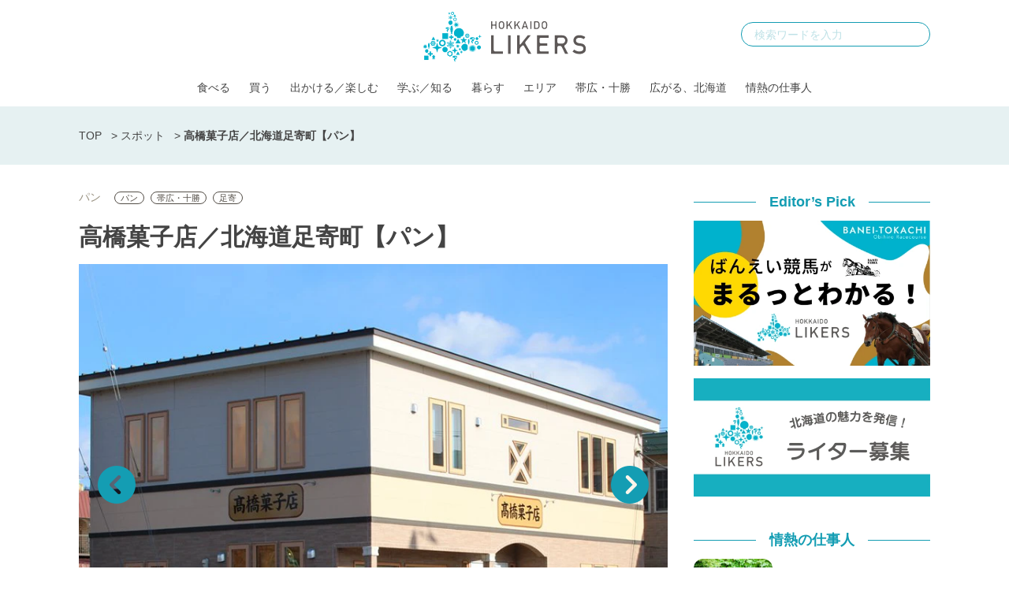

--- FILE ---
content_type: text/html; charset=UTF-8
request_url: https://hokkaidolikers.com/shop/64030
body_size: 15324
content:
<!DOCTYPE html>
<html lang="ja">
<head>
<meta charset="UTF-8">
<meta name="viewport" content="width=device-width">
<link rel="alternate" type="application/rss+xml" title="北海道Likers" href="https://hokkaidolikers.com/feed" />
<meta name='robots' content='index, follow, max-image-preview:large, max-snippet:-1, max-video-preview:-1' />
	<style>img:is([sizes="auto" i], [sizes^="auto," i]) { contain-intrinsic-size: 3000px 1500px }</style>
	
	<!-- This site is optimized with the Yoast SEO plugin v25.7 - https://yoast.com/wordpress/plugins/seo/ -->
	<title>高橋菓子店／北海道足寄町【パン】 - 北海道Likers</title>
	<meta name="description" content="北海道足寄町の「高橋菓子店」は昭和32年創業の老舗パン屋さん。開店後6分で完売するという『本食パン』は行列必至の人気商品です。" />
	<link rel="canonical" href="https://hokkaidolikers.com/shop/64030" />
	<meta property="og:locale" content="ja_JP" />
	<meta property="og:type" content="article" />
	<meta property="og:title" content="高橋菓子店／北海道足寄町【パン】 - 北海道Likers" />
	<meta property="og:description" content="北海道足寄町の「高橋菓子店」は昭和32年創業の老舗パン屋さん。開店後6分で完売するという『本食パン』は行列必至の人気商品です。" />
	<meta property="og:url" content="https://hokkaidolikers.com/shop/64030" />
	<meta property="og:site_name" content="北海道Likers" />
	<meta property="og:image" content="https://hokkaidolikers.com/uploads/2022/12/e9407d13ec8241ec87d3ee50da1b237f.jpg" />
	<meta property="og:image:width" content="800" />
	<meta property="og:image:height" content="600" />
	<meta property="og:image:type" content="image/jpeg" />
	<meta name="twitter:card" content="summary_large_image" />
	<meta name="twitter:label1" content="推定読み取り時間" />
	<meta name="twitter:data1" content="1分" />
	<script type="application/ld+json" class="yoast-schema-graph">{"@context":"https://schema.org","@graph":[{"@type":"WebPage","@id":"https://hokkaidolikers.com/shop/64030","url":"https://hokkaidolikers.com/shop/64030","name":"高橋菓子店／北海道足寄町【パン】 - 北海道Likers","isPartOf":{"@id":"https://hokkaidolikers.com/#website"},"primaryImageOfPage":{"@id":"https://hokkaidolikers.com/shop/64030#primaryimage"},"image":{"@id":"https://hokkaidolikers.com/shop/64030#primaryimage"},"thumbnailUrl":"https://hokkaidolikers.com/uploads/2022/12/e9407d13ec8241ec87d3ee50da1b237f.jpg","datePublished":"2023-01-04T11:00:32+00:00","description":"北海道足寄町の「高橋菓子店」は昭和32年創業の老舗パン屋さん。開店後6分で完売するという『本食パン』は行列必至の人気商品です。","breadcrumb":{"@id":"https://hokkaidolikers.com/shop/64030#breadcrumb"},"inLanguage":"ja","potentialAction":[{"@type":"ReadAction","target":["https://hokkaidolikers.com/shop/64030"]}]},{"@type":"ImageObject","inLanguage":"ja","@id":"https://hokkaidolikers.com/shop/64030#primaryimage","url":"https://hokkaidolikers.com/uploads/2022/12/e9407d13ec8241ec87d3ee50da1b237f.jpg","contentUrl":"https://hokkaidolikers.com/uploads/2022/12/e9407d13ec8241ec87d3ee50da1b237f.jpg","width":800,"height":600,"caption":"出典: 北海道Likers"},{"@type":"BreadcrumbList","@id":"https://hokkaidolikers.com/shop/64030#breadcrumb","itemListElement":[{"@type":"ListItem","position":1,"name":"TOP","item":"https://hokkaidolikers.com/"},{"@type":"ListItem","position":2,"name":"スポット","item":"https://hokkaidolikers.com/shop"},{"@type":"ListItem","position":3,"name":"高橋菓子店／北海道足寄町【パン】"}]},{"@type":"WebSite","@id":"https://hokkaidolikers.com/#website","url":"https://hokkaidolikers.com/","name":"北海道Likers","description":"北海道を愛する人のためのCo-Creation Place","potentialAction":[{"@type":"SearchAction","target":{"@type":"EntryPoint","urlTemplate":"https://hokkaidolikers.com/?s={search_term_string}"},"query-input":{"@type":"PropertyValueSpecification","valueRequired":true,"valueName":"search_term_string"}}],"inLanguage":"ja"}]}</script>
	<!-- / Yoast SEO plugin. -->


<link rel='dns-prefetch' href='//widgetlogic.org' />
<link rel='dns-prefetch' href='//stats.wp.com' />
<link rel='dns-prefetch' href='//fonts.googleapis.com' />
<link rel='dns-prefetch' href='//use.typekit.net' />
<link rel='dns-prefetch' href='//cdnjs.cloudflare.com' />
<link rel='dns-prefetch' href='//hokkaidolikers.com' />
<script type="text/javascript">
/* <![CDATA[ */
window._wpemojiSettings = {"baseUrl":"https:\/\/s.w.org\/images\/core\/emoji\/16.0.1\/72x72\/","ext":".png","svgUrl":"https:\/\/s.w.org\/images\/core\/emoji\/16.0.1\/svg\/","svgExt":".svg","source":{"concatemoji":"https:\/\/hokkaidolikers.com\/wp-includes\/js\/wp-emoji-release.min.js?ver=6.8.2"}};
/*! This file is auto-generated */
!function(s,n){var o,i,e;function c(e){try{var t={supportTests:e,timestamp:(new Date).valueOf()};sessionStorage.setItem(o,JSON.stringify(t))}catch(e){}}function p(e,t,n){e.clearRect(0,0,e.canvas.width,e.canvas.height),e.fillText(t,0,0);var t=new Uint32Array(e.getImageData(0,0,e.canvas.width,e.canvas.height).data),a=(e.clearRect(0,0,e.canvas.width,e.canvas.height),e.fillText(n,0,0),new Uint32Array(e.getImageData(0,0,e.canvas.width,e.canvas.height).data));return t.every(function(e,t){return e===a[t]})}function u(e,t){e.clearRect(0,0,e.canvas.width,e.canvas.height),e.fillText(t,0,0);for(var n=e.getImageData(16,16,1,1),a=0;a<n.data.length;a++)if(0!==n.data[a])return!1;return!0}function f(e,t,n,a){switch(t){case"flag":return n(e,"\ud83c\udff3\ufe0f\u200d\u26a7\ufe0f","\ud83c\udff3\ufe0f\u200b\u26a7\ufe0f")?!1:!n(e,"\ud83c\udde8\ud83c\uddf6","\ud83c\udde8\u200b\ud83c\uddf6")&&!n(e,"\ud83c\udff4\udb40\udc67\udb40\udc62\udb40\udc65\udb40\udc6e\udb40\udc67\udb40\udc7f","\ud83c\udff4\u200b\udb40\udc67\u200b\udb40\udc62\u200b\udb40\udc65\u200b\udb40\udc6e\u200b\udb40\udc67\u200b\udb40\udc7f");case"emoji":return!a(e,"\ud83e\udedf")}return!1}function g(e,t,n,a){var r="undefined"!=typeof WorkerGlobalScope&&self instanceof WorkerGlobalScope?new OffscreenCanvas(300,150):s.createElement("canvas"),o=r.getContext("2d",{willReadFrequently:!0}),i=(o.textBaseline="top",o.font="600 32px Arial",{});return e.forEach(function(e){i[e]=t(o,e,n,a)}),i}function t(e){var t=s.createElement("script");t.src=e,t.defer=!0,s.head.appendChild(t)}"undefined"!=typeof Promise&&(o="wpEmojiSettingsSupports",i=["flag","emoji"],n.supports={everything:!0,everythingExceptFlag:!0},e=new Promise(function(e){s.addEventListener("DOMContentLoaded",e,{once:!0})}),new Promise(function(t){var n=function(){try{var e=JSON.parse(sessionStorage.getItem(o));if("object"==typeof e&&"number"==typeof e.timestamp&&(new Date).valueOf()<e.timestamp+604800&&"object"==typeof e.supportTests)return e.supportTests}catch(e){}return null}();if(!n){if("undefined"!=typeof Worker&&"undefined"!=typeof OffscreenCanvas&&"undefined"!=typeof URL&&URL.createObjectURL&&"undefined"!=typeof Blob)try{var e="postMessage("+g.toString()+"("+[JSON.stringify(i),f.toString(),p.toString(),u.toString()].join(",")+"));",a=new Blob([e],{type:"text/javascript"}),r=new Worker(URL.createObjectURL(a),{name:"wpTestEmojiSupports"});return void(r.onmessage=function(e){c(n=e.data),r.terminate(),t(n)})}catch(e){}c(n=g(i,f,p,u))}t(n)}).then(function(e){for(var t in e)n.supports[t]=e[t],n.supports.everything=n.supports.everything&&n.supports[t],"flag"!==t&&(n.supports.everythingExceptFlag=n.supports.everythingExceptFlag&&n.supports[t]);n.supports.everythingExceptFlag=n.supports.everythingExceptFlag&&!n.supports.flag,n.DOMReady=!1,n.readyCallback=function(){n.DOMReady=!0}}).then(function(){return e}).then(function(){var e;n.supports.everything||(n.readyCallback(),(e=n.source||{}).concatemoji?t(e.concatemoji):e.wpemoji&&e.twemoji&&(t(e.twemoji),t(e.wpemoji)))}))}((window,document),window._wpemojiSettings);
/* ]]> */
</script>
<link rel='stylesheet' id='arne-set-mplus-fonts-css' href='https://fonts.googleapis.com/css?family=M+PLUS+Rounded+1c:300,400,500,700&#038;display=swap&#038;text=abcdefghijklmnopqrstuvwxyzABCDEFGHIJKLMNOPQRSTUVWXYZ012345678910' type='text/css' media='all' />
<link rel='stylesheet' id='arne-set-pt-fonts-css' href='https://use.typekit.net/lob4erj.css' type='text/css' media='all' />
<link rel='stylesheet' id='arne-set-fontawesome-fonts-css' href='https://cdnjs.cloudflare.com/ajax/libs/font-awesome/5.11.2/css/all.min.css' type='text/css' media='all' />
<style id='wp-emoji-styles-inline-css' type='text/css'>

	img.wp-smiley, img.emoji {
		display: inline !important;
		border: none !important;
		box-shadow: none !important;
		height: 1em !important;
		width: 1em !important;
		margin: 0 0.07em !important;
		vertical-align: -0.1em !important;
		background: none !important;
		padding: 0 !important;
	}
</style>
<link rel='stylesheet' id='wp-block-library-css' href='https://hokkaidolikers.com/wp-includes/css/dist/block-library/style.min.css?ver=6.8.2' type='text/css' media='all' />
<style id='wp-block-library-inline-css' type='text/css'>
/* VK Color Palettes */
</style>
<style id='classic-theme-styles-inline-css' type='text/css'>
/*! This file is auto-generated */
.wp-block-button__link{color:#fff;background-color:#32373c;border-radius:9999px;box-shadow:none;text-decoration:none;padding:calc(.667em + 2px) calc(1.333em + 2px);font-size:1.125em}.wp-block-file__button{background:#32373c;color:#fff;text-decoration:none}
</style>
<link rel='stylesheet' id='mediaelement-css' href='https://hokkaidolikers.com/wp-includes/js/mediaelement/mediaelementplayer-legacy.min.css?ver=4.2.17' type='text/css' media='all' />
<link rel='stylesheet' id='wp-mediaelement-css' href='https://hokkaidolikers.com/wp-includes/js/mediaelement/wp-mediaelement.min.css?ver=6.8.2' type='text/css' media='all' />
<style id='jetpack-sharing-buttons-style-inline-css' type='text/css'>
.jetpack-sharing-buttons__services-list{display:flex;flex-direction:row;flex-wrap:wrap;gap:0;list-style-type:none;margin:5px;padding:0}.jetpack-sharing-buttons__services-list.has-small-icon-size{font-size:12px}.jetpack-sharing-buttons__services-list.has-normal-icon-size{font-size:16px}.jetpack-sharing-buttons__services-list.has-large-icon-size{font-size:24px}.jetpack-sharing-buttons__services-list.has-huge-icon-size{font-size:36px}@media print{.jetpack-sharing-buttons__services-list{display:none!important}}.editor-styles-wrapper .wp-block-jetpack-sharing-buttons{gap:0;padding-inline-start:0}ul.jetpack-sharing-buttons__services-list.has-background{padding:1.25em 2.375em}
</style>
<link rel='stylesheet' id='block-widget-css' href='https://hokkaidolikers.com/wp-content/plugins/widget-logic/block_widget/css/widget.css?ver=1760090232' type='text/css' media='all' />
<link rel='stylesheet' id='vk-components-style-css' href='https://hokkaidolikers.com/wp-content/plugins/vk-blocks/vendor/vektor-inc/vk-component/src//assets/css/vk-components.css?ver=1.6.5' type='text/css' media='all' />
<style id='global-styles-inline-css' type='text/css'>
:root{--wp--preset--aspect-ratio--square: 1;--wp--preset--aspect-ratio--4-3: 4/3;--wp--preset--aspect-ratio--3-4: 3/4;--wp--preset--aspect-ratio--3-2: 3/2;--wp--preset--aspect-ratio--2-3: 2/3;--wp--preset--aspect-ratio--16-9: 16/9;--wp--preset--aspect-ratio--9-16: 9/16;--wp--preset--color--black: #000000;--wp--preset--color--cyan-bluish-gray: #abb8c3;--wp--preset--color--white: #ffffff;--wp--preset--color--pale-pink: #f78da7;--wp--preset--color--vivid-red: #cf2e2e;--wp--preset--color--luminous-vivid-orange: #ff6900;--wp--preset--color--luminous-vivid-amber: #fcb900;--wp--preset--color--light-green-cyan: #7bdcb5;--wp--preset--color--vivid-green-cyan: #00d084;--wp--preset--color--pale-cyan-blue: #8ed1fc;--wp--preset--color--vivid-cyan-blue: #0693e3;--wp--preset--color--vivid-purple: #9b51e0;--wp--preset--gradient--vivid-cyan-blue-to-vivid-purple: linear-gradient(135deg,rgba(6,147,227,1) 0%,rgb(155,81,224) 100%);--wp--preset--gradient--light-green-cyan-to-vivid-green-cyan: linear-gradient(135deg,rgb(122,220,180) 0%,rgb(0,208,130) 100%);--wp--preset--gradient--luminous-vivid-amber-to-luminous-vivid-orange: linear-gradient(135deg,rgba(252,185,0,1) 0%,rgba(255,105,0,1) 100%);--wp--preset--gradient--luminous-vivid-orange-to-vivid-red: linear-gradient(135deg,rgba(255,105,0,1) 0%,rgb(207,46,46) 100%);--wp--preset--gradient--very-light-gray-to-cyan-bluish-gray: linear-gradient(135deg,rgb(238,238,238) 0%,rgb(169,184,195) 100%);--wp--preset--gradient--cool-to-warm-spectrum: linear-gradient(135deg,rgb(74,234,220) 0%,rgb(151,120,209) 20%,rgb(207,42,186) 40%,rgb(238,44,130) 60%,rgb(251,105,98) 80%,rgb(254,248,76) 100%);--wp--preset--gradient--blush-light-purple: linear-gradient(135deg,rgb(255,206,236) 0%,rgb(152,150,240) 100%);--wp--preset--gradient--blush-bordeaux: linear-gradient(135deg,rgb(254,205,165) 0%,rgb(254,45,45) 50%,rgb(107,0,62) 100%);--wp--preset--gradient--luminous-dusk: linear-gradient(135deg,rgb(255,203,112) 0%,rgb(199,81,192) 50%,rgb(65,88,208) 100%);--wp--preset--gradient--pale-ocean: linear-gradient(135deg,rgb(255,245,203) 0%,rgb(182,227,212) 50%,rgb(51,167,181) 100%);--wp--preset--gradient--electric-grass: linear-gradient(135deg,rgb(202,248,128) 0%,rgb(113,206,126) 100%);--wp--preset--gradient--midnight: linear-gradient(135deg,rgb(2,3,129) 0%,rgb(40,116,252) 100%);--wp--preset--font-size--small: 13px;--wp--preset--font-size--medium: 20px;--wp--preset--font-size--large: 36px;--wp--preset--font-size--x-large: 42px;--wp--preset--spacing--20: 0.44rem;--wp--preset--spacing--30: 0.67rem;--wp--preset--spacing--40: 1rem;--wp--preset--spacing--50: 1.5rem;--wp--preset--spacing--60: 2.25rem;--wp--preset--spacing--70: 3.38rem;--wp--preset--spacing--80: 5.06rem;--wp--preset--shadow--natural: 6px 6px 9px rgba(0, 0, 0, 0.2);--wp--preset--shadow--deep: 12px 12px 50px rgba(0, 0, 0, 0.4);--wp--preset--shadow--sharp: 6px 6px 0px rgba(0, 0, 0, 0.2);--wp--preset--shadow--outlined: 6px 6px 0px -3px rgba(255, 255, 255, 1), 6px 6px rgba(0, 0, 0, 1);--wp--preset--shadow--crisp: 6px 6px 0px rgba(0, 0, 0, 1);}:where(.is-layout-flex){gap: 0.5em;}:where(.is-layout-grid){gap: 0.5em;}body .is-layout-flex{display: flex;}.is-layout-flex{flex-wrap: wrap;align-items: center;}.is-layout-flex > :is(*, div){margin: 0;}body .is-layout-grid{display: grid;}.is-layout-grid > :is(*, div){margin: 0;}:where(.wp-block-columns.is-layout-flex){gap: 2em;}:where(.wp-block-columns.is-layout-grid){gap: 2em;}:where(.wp-block-post-template.is-layout-flex){gap: 1.25em;}:where(.wp-block-post-template.is-layout-grid){gap: 1.25em;}.has-black-color{color: var(--wp--preset--color--black) !important;}.has-cyan-bluish-gray-color{color: var(--wp--preset--color--cyan-bluish-gray) !important;}.has-white-color{color: var(--wp--preset--color--white) !important;}.has-pale-pink-color{color: var(--wp--preset--color--pale-pink) !important;}.has-vivid-red-color{color: var(--wp--preset--color--vivid-red) !important;}.has-luminous-vivid-orange-color{color: var(--wp--preset--color--luminous-vivid-orange) !important;}.has-luminous-vivid-amber-color{color: var(--wp--preset--color--luminous-vivid-amber) !important;}.has-light-green-cyan-color{color: var(--wp--preset--color--light-green-cyan) !important;}.has-vivid-green-cyan-color{color: var(--wp--preset--color--vivid-green-cyan) !important;}.has-pale-cyan-blue-color{color: var(--wp--preset--color--pale-cyan-blue) !important;}.has-vivid-cyan-blue-color{color: var(--wp--preset--color--vivid-cyan-blue) !important;}.has-vivid-purple-color{color: var(--wp--preset--color--vivid-purple) !important;}.has-black-background-color{background-color: var(--wp--preset--color--black) !important;}.has-cyan-bluish-gray-background-color{background-color: var(--wp--preset--color--cyan-bluish-gray) !important;}.has-white-background-color{background-color: var(--wp--preset--color--white) !important;}.has-pale-pink-background-color{background-color: var(--wp--preset--color--pale-pink) !important;}.has-vivid-red-background-color{background-color: var(--wp--preset--color--vivid-red) !important;}.has-luminous-vivid-orange-background-color{background-color: var(--wp--preset--color--luminous-vivid-orange) !important;}.has-luminous-vivid-amber-background-color{background-color: var(--wp--preset--color--luminous-vivid-amber) !important;}.has-light-green-cyan-background-color{background-color: var(--wp--preset--color--light-green-cyan) !important;}.has-vivid-green-cyan-background-color{background-color: var(--wp--preset--color--vivid-green-cyan) !important;}.has-pale-cyan-blue-background-color{background-color: var(--wp--preset--color--pale-cyan-blue) !important;}.has-vivid-cyan-blue-background-color{background-color: var(--wp--preset--color--vivid-cyan-blue) !important;}.has-vivid-purple-background-color{background-color: var(--wp--preset--color--vivid-purple) !important;}.has-black-border-color{border-color: var(--wp--preset--color--black) !important;}.has-cyan-bluish-gray-border-color{border-color: var(--wp--preset--color--cyan-bluish-gray) !important;}.has-white-border-color{border-color: var(--wp--preset--color--white) !important;}.has-pale-pink-border-color{border-color: var(--wp--preset--color--pale-pink) !important;}.has-vivid-red-border-color{border-color: var(--wp--preset--color--vivid-red) !important;}.has-luminous-vivid-orange-border-color{border-color: var(--wp--preset--color--luminous-vivid-orange) !important;}.has-luminous-vivid-amber-border-color{border-color: var(--wp--preset--color--luminous-vivid-amber) !important;}.has-light-green-cyan-border-color{border-color: var(--wp--preset--color--light-green-cyan) !important;}.has-vivid-green-cyan-border-color{border-color: var(--wp--preset--color--vivid-green-cyan) !important;}.has-pale-cyan-blue-border-color{border-color: var(--wp--preset--color--pale-cyan-blue) !important;}.has-vivid-cyan-blue-border-color{border-color: var(--wp--preset--color--vivid-cyan-blue) !important;}.has-vivid-purple-border-color{border-color: var(--wp--preset--color--vivid-purple) !important;}.has-vivid-cyan-blue-to-vivid-purple-gradient-background{background: var(--wp--preset--gradient--vivid-cyan-blue-to-vivid-purple) !important;}.has-light-green-cyan-to-vivid-green-cyan-gradient-background{background: var(--wp--preset--gradient--light-green-cyan-to-vivid-green-cyan) !important;}.has-luminous-vivid-amber-to-luminous-vivid-orange-gradient-background{background: var(--wp--preset--gradient--luminous-vivid-amber-to-luminous-vivid-orange) !important;}.has-luminous-vivid-orange-to-vivid-red-gradient-background{background: var(--wp--preset--gradient--luminous-vivid-orange-to-vivid-red) !important;}.has-very-light-gray-to-cyan-bluish-gray-gradient-background{background: var(--wp--preset--gradient--very-light-gray-to-cyan-bluish-gray) !important;}.has-cool-to-warm-spectrum-gradient-background{background: var(--wp--preset--gradient--cool-to-warm-spectrum) !important;}.has-blush-light-purple-gradient-background{background: var(--wp--preset--gradient--blush-light-purple) !important;}.has-blush-bordeaux-gradient-background{background: var(--wp--preset--gradient--blush-bordeaux) !important;}.has-luminous-dusk-gradient-background{background: var(--wp--preset--gradient--luminous-dusk) !important;}.has-pale-ocean-gradient-background{background: var(--wp--preset--gradient--pale-ocean) !important;}.has-electric-grass-gradient-background{background: var(--wp--preset--gradient--electric-grass) !important;}.has-midnight-gradient-background{background: var(--wp--preset--gradient--midnight) !important;}.has-small-font-size{font-size: var(--wp--preset--font-size--small) !important;}.has-medium-font-size{font-size: var(--wp--preset--font-size--medium) !important;}.has-large-font-size{font-size: var(--wp--preset--font-size--large) !important;}.has-x-large-font-size{font-size: var(--wp--preset--font-size--x-large) !important;}
:where(.wp-block-post-template.is-layout-flex){gap: 1.25em;}:where(.wp-block-post-template.is-layout-grid){gap: 1.25em;}
:where(.wp-block-columns.is-layout-flex){gap: 2em;}:where(.wp-block-columns.is-layout-grid){gap: 2em;}
:root :where(.wp-block-pullquote){font-size: 1.5em;line-height: 1.6;}
</style>
<style id='age-gate-custom-inline-css' type='text/css'>
:root{--ag-background-image-position: center center;--ag-background-image-opacity: 1;--ag-blur: 5px;}
</style>
<link rel='stylesheet' id='age-gate-css' href='https://hokkaidolikers.com/wp-content/plugins/age-gate/dist/main.css?ver=3.7.1' type='text/css' media='all' />
<style id='age-gate-options-inline-css' type='text/css'>
:root{--ag-background-image-position: center center;--ag-background-image-opacity: 1;--ag-blur: 5px;}
</style>
<link rel='stylesheet' id='toc-screen-css' href='https://hokkaidolikers.com/wp-content/plugins/table-of-contents-plus/screen.min.css?ver=2411.1' type='text/css' media='all' />
<style id='toc-screen-inline-css' type='text/css'>
div#toc_container {width: 100%;}
</style>
<link rel='stylesheet' id='colorbox-css' href='https://hokkaidolikers.com/wp-content/plugins/tg-gallery-sns/css/colorbox.css?ver=0.1.0' type='text/css' media='all' />
<link rel='stylesheet' id='tg-gallery-with-sns-button-style-css' href='https://hokkaidolikers.com/wp-content/plugins/tg-gallery-sns/css/tg-gallery-with-sns-button.min.css?ver=0.1.0' type='text/css' media='all' />
<link rel='stylesheet' id='vk-swiper-style-css' href='https://hokkaidolikers.com/wp-content/plugins/vk-blocks/vendor/vektor-inc/vk-swiper/src/assets/css/swiper-bundle.min.css?ver=11.0.2' type='text/css' media='all' />
<link rel='stylesheet' id='vkblocks-bootstrap-css' href='https://hokkaidolikers.com/wp-content/plugins/vk-blocks/build/bootstrap_vk_using.css?ver=4.3.1' type='text/css' media='all' />
<link rel='stylesheet' id='add-to-home-screen-css' href='https://hokkaidolikers.com/wp-content/plugins/many-a-little-makes-a-mickle/modules/add-to-home-screen/includes/css/style.css?ver=0.7.1' type='text/css' media='all' />
<link rel='stylesheet' id='vk-blocks-build-css-css' href='https://hokkaidolikers.com/wp-content/plugins/vk-blocks/build/block-build.css?ver=1.108.0.1' type='text/css' media='all' />
<style id='vk-blocks-build-css-inline-css' type='text/css'>
:root {--vk_flow-arrow: url(https://hokkaidolikers.com/wp-content/plugins/vk-blocks/inc/vk-blocks/images/arrow_bottom.svg);--vk_image-mask-circle: url(https://hokkaidolikers.com/wp-content/plugins/vk-blocks/inc/vk-blocks/images/circle.svg);--vk_image-mask-wave01: url(https://hokkaidolikers.com/wp-content/plugins/vk-blocks/inc/vk-blocks/images/wave01.svg);--vk_image-mask-wave02: url(https://hokkaidolikers.com/wp-content/plugins/vk-blocks/inc/vk-blocks/images/wave02.svg);--vk_image-mask-wave03: url(https://hokkaidolikers.com/wp-content/plugins/vk-blocks/inc/vk-blocks/images/wave03.svg);--vk_image-mask-wave04: url(https://hokkaidolikers.com/wp-content/plugins/vk-blocks/inc/vk-blocks/images/wave04.svg);}
:root { --vk-size-text: 16px; /* --vk-color-primary is deprecated. */ --vk-color-primary:#337ab7; }

	:root {

		--vk-balloon-border-width:1px;

		--vk-balloon-speech-offset:-12px;
	}
	
</style>
<link rel='stylesheet' id='vk-font-awesome-css' href='https://hokkaidolikers.com/wp-content/plugins/vk-blocks/vendor/vektor-inc/font-awesome-versions/src/versions/6/css/all.min.css?ver=6.4.2' type='text/css' media='all' />
<link rel='stylesheet' id='arne-css' href='https://hokkaidolikers.com/wp-content/themes/hokkaido-likers/style.css?ver=1760090228' type='text/css' media='all' />
<link rel='stylesheet' id='delighter-css' href='https://hokkaidolikers.com/wp-content/themes/hokkaido-likers/css/delighter.css?ver=6.8.2' type='text/css' media='all' />
<script type="text/javascript" src="https://hokkaidolikers.com/wp-includes/js/jquery/jquery.min.js?ver=3.7.1" id="jquery-core-js"></script>
<script type="text/javascript" src="https://hokkaidolikers.com/wp-includes/js/jquery/jquery-migrate.min.js?ver=3.4.1" id="jquery-migrate-js"></script>
<script type="text/javascript" src="https://hokkaidolikers.com/wp-content/themes/hokkaido-likers/js/delighters.js?ver=1760090230" id="delighter_js-js"></script>
<link rel="https://api.w.org/" href="https://hokkaidolikers.com/wp-json/" /><link rel="EditURI" type="application/rsd+xml" title="RSD" href="https://hokkaidolikers.com/xmlrpc.php?rsd" />
<meta name="generator" content="WordPress 6.8.2" />
<link rel='shortlink' href='https://hokkaidolikers.com/?p=64030' />
<link rel="alternate" title="oEmbed (JSON)" type="application/json+oembed" href="https://hokkaidolikers.com/wp-json/oembed/1.0/embed?url=https%3A%2F%2Fhokkaidolikers.com%2Fshop%2F64030" />
<link rel="alternate" title="oEmbed (XML)" type="text/xml+oembed" href="https://hokkaidolikers.com/wp-json/oembed/1.0/embed?url=https%3A%2F%2Fhokkaidolikers.com%2Fshop%2F64030&#038;format=xml" />
<!-- Google Tag Manager -->
<script>(function(w,d,s,l,i){w[l]=w[l]||[];w[l].push({'gtm.start':
new Date().getTime(),event:'gtm.js'});var f=d.getElementsByTagName(s)[0],
j=d.createElement(s),dl=l!='dataLayer'?'&l='+l:'';j.async=true;j.src=
'https://www.googletagmanager.com/gtm.js?id='+i+dl;f.parentNode.insertBefore(j,f);
})(window,document,'script','dataLayer','GTM-N3B786Q');</script>
<!-- End Google Tag Manager --><!-- AdSense -->
<script async src="https://pagead2.googlesyndication.com/pagead/js/adsbygoogle.js?client=ca-pub-5398830085801894"
     crossorigin="anonymous"></script>
<!-- /AdSense -->

    
<!-- logly_video_head-->
<script async src="https://cdn.logly.co.jp/video/adlook_logly.js"></script>
<!-- /logly_video_head-->

<!-- yahoo -->
<script async src="https://yads.c.yimg.jp/js/yads-async.js"></script>
<!-- /yahoo -->
	<style>img#wpstats{display:none}</style>
		<style id="style-background-color">
	body {
		background: #ffffff;
	}
</style><link rel="icon" href="https://hokkaidolikers.com/uploads/2020/04/cropped-logo-square-mark-1-32x32.jpg" sizes="32x32" />
<link rel="icon" href="https://hokkaidolikers.com/uploads/2020/04/cropped-logo-square-mark-1-192x192.jpg" sizes="192x192" />
<link rel="apple-touch-icon" href="https://hokkaidolikers.com/uploads/2020/04/cropped-logo-square-mark-1-180x180.jpg" />
<meta name="msapplication-TileImage" content="https://hokkaidolikers.com/uploads/2020/04/cropped-logo-square-mark-1-270x270.jpg" />
		<style type="text/css" id="wp-custom-css">
			.wp-block-image figcaption {
	text-align: left;
}
/*ばんえい競馬特集用*/
.baneikeiba #b-keiba_02enjoy .enjoy-contents.howto-watch .wp-block-group__inner-container figure figcaption{
	text-align: center;
}
.baneikeiba #b-keiba_02enjoy .enjoy-contents.howtoenjoy figure figcaption{
	text-align: center;
}		</style>
		</head>
<body id="body" class="">
<!-- Google Tag Manager (noscript) -->
<noscript><iframe src="https://www.googletagmanager.com/ns.html?id=GTM-N3B786Q"
height="0" width="0" style="display:none;visibility:hidden"></iframe></noscript>
<!-- End Google Tag Manager (noscript) --><div id="fb-root"></div>
<script>(function(d, s, id) {
  var js, fjs = d.getElementsByTagName(s)[0];
  if (d.getElementById(id)) return;
  js = d.createElement(s); js.id = id;
  js.src = "//connect.facebook.net/ja_JP/sdk.js#xfbml=1&version=v2.8&appId=HokkaidoLikers.jp";
  fjs.parentNode.insertBefore(js, fjs);
}(document, 'script', 'facebook-jssdk'));</script>

<header class="header">
	<div class="fixed-header">
		<div class="inner">
			<div class="header-logo">
				<a href="https://hokkaidolikers.com/">
					<img src="https://hokkaidolikers.com/wp-content/themes/hokkaido-likers/images/logo.svg"  class="logo" alt="北海道Likers">
				</a>
			</div>

			<div class="header-search">
				<form method="get" action="https://hokkaidolikers.com/">
					<input type="text" placeholder="検索ワードを入力" name="s" id="s">
					<button type="submit"></button>
				</form>
			</div>

			<div class="header-nav">
				<ul id="menu-pc-%e3%83%98%e3%83%83%e3%83%80%e3%83%bc%e3%83%a1%e3%83%8b%e3%83%a5%e3%83%bc" class="menu"><li id="menu-item-27411" class="menu-item menu-item-type-taxonomy menu-item-object-category menu-item-27411"><a href="https://hokkaidolikers.com/archives/category/eat">食べる</a></li>
<li id="menu-item-87012" class="menu-item menu-item-type-taxonomy menu-item-object-category menu-item-87012"><a href="https://hokkaidolikers.com/archives/category/shopping">買う</a></li>
<li id="menu-item-75148" class="menu-item menu-item-type-taxonomy menu-item-object-category menu-item-has-children menu-item-75148"><a href="https://hokkaidolikers.com/archives/category/goout">出かける／楽しむ</a>
<ul class="sub-menu">
	<li id="menu-item-78086" class="menu-item menu-item-type-custom menu-item-object-custom menu-item-78086"><a href="https://hokkaidolikers.com/archives/tag/hokkaido-news?utm_source=web&#038;utm_medium=topheader&#038;utm_campaign=header">最新の北海道情報</a></li>
</ul>
</li>
<li id="menu-item-28097" class="menu-item menu-item-type-taxonomy menu-item-object-category menu-item-28097"><a href="https://hokkaidolikers.com/archives/category/discover">学ぶ／知る</a></li>
<li id="menu-item-33514" class="menu-item menu-item-type-taxonomy menu-item-object-category menu-item-33514"><a href="https://hokkaidolikers.com/archives/category/live">暮らす</a></li>
<li id="menu-item-27572" class="menu-item menu-item-type-taxonomy menu-item-object-category menu-item-has-children menu-item-27572"><a href="https://hokkaidolikers.com/archives/category/area">エリア</a>
<ul class="sub-menu">
	<li id="menu-item-86635" class="menu-item menu-item-type-taxonomy menu-item-object-category menu-item-86635"><a href="https://hokkaidolikers.com/archives/category/area/sapporo">札幌</a></li>
	<li id="menu-item-27648" class="menu-item menu-item-type-taxonomy menu-item-object-category menu-item-27648"><a href="https://hokkaidolikers.com/archives/category/area/otaru_niseko_shakotan">小樽・ニセコ・積丹</a></li>
	<li id="menu-item-27646" class="menu-item menu-item-type-taxonomy menu-item-object-category menu-item-27646"><a href="https://hokkaidolikers.com/archives/category/area/hakodate_matsumae_hiyama">函館・松前・檜山</a></li>
	<li id="menu-item-27650" class="menu-item menu-item-type-taxonomy menu-item-object-category menu-item-27650"><a href="https://hokkaidolikers.com/archives/category/area/asahikawa_furano_shibetsu">旭川・富良野・士別</a></li>
	<li id="menu-item-27647" class="menu-item menu-item-type-taxonomy menu-item-object-category menu-item-27647"><a href="https://hokkaidolikers.com/archives/category/area/chitose_ishikari_yubari_fukagawa_tomakomai">千歳・石狩・夕張・深川・苫小牧</a></li>
	<li id="menu-item-27653" class="menu-item menu-item-type-taxonomy menu-item-object-category menu-item-27653"><a href="https://hokkaidolikers.com/archives/category/area/toyako_muroran_erimo">洞爺・室蘭・えりも</a></li>
	<li id="menu-item-27654" class="menu-item menu-item-type-taxonomy menu-item-object-category menu-item-27654"><a href="https://hokkaidolikers.com/archives/category/area/wakkanai_rumoi_otoineppu">稚内・留萌・音威子府</a></li>
	<li id="menu-item-86634" class="menu-item menu-item-type-taxonomy menu-item-object-category menu-item-86634"><a href="https://hokkaidolikers.com/archives/category/area/obihiro_tokachi">帯広・十勝</a></li>
	<li id="menu-item-27655" class="menu-item menu-item-type-taxonomy menu-item-object-category menu-item-27655"><a href="https://hokkaidolikers.com/archives/category/area/abashiri_shiretoko_kitami_mombetsu">網走・知床・北見・紋別</a></li>
	<li id="menu-item-27656" class="menu-item menu-item-type-taxonomy menu-item-object-category menu-item-27656"><a href="https://hokkaidolikers.com/archives/category/area/kushiro_nemuro_akan_masyuu_rausu">釧路・根室・阿寒・摩周・羅臼</a></li>
</ul>
</li>
<li id="menu-item-40608" class="menu-item menu-item-type-taxonomy menu-item-object-post_tag menu-item-40608"><a href="https://hokkaidolikers.com/archives/tag/obihiro-tokachi">帯広・十勝</a></li>
<li id="menu-item-87004" class="menu-item menu-item-type-taxonomy menu-item-object-category menu-item-87004"><a href="https://hokkaidolikers.com/archives/category/hokkaido-beyond">広がる、北海道</a></li>
<li id="menu-item-27409" class="menu-item menu-item-type-taxonomy menu-item-object-category menu-item-27409"><a href="https://hokkaidolikers.com/archives/category/worker">情熱の仕事人</a></li>
</ul>			</div>

		</div>
	</div>
</header>
<div class="topicpath"><div class="topicpath-inner"><span><span><a href="https://hokkaidolikers.com/">TOP</a></span> &gt; <span><a href="https://hokkaidolikers.com/shop">スポット</a></span> &gt; <span class="breadcrumb_last" aria-current="page">高橋菓子店／北海道足寄町【パン】</span></span></div></div>
<div class="single-billboard billboard">
</div>
<div class="content">
	<div class="content-inner">
		<div class="main">
									<header class="single-shop-header">
				<div class="single-shop-terms">
					<div class="category">						<ul>
														<li><a href="https://hokkaidolikers.com/shop_category/%e3%83%91%e3%83%b3">パン</a></li>
													</ul>
											</div>
					<div class="tags">
																		<a href="https://hokkaidolikers.com/archives/tag/bread">パン</a>
												<a href="https://hokkaidolikers.com/archives/tag/obihiro-tokachi">帯広・十勝</a>
												<a href="https://hokkaidolikers.com/archives/tag/ashoro">足寄</a>
																	</div>
				</div>
				<h1 class="single-shop-title">高橋菓子店／北海道足寄町【パン】</h1>
			</header>

			<div class="single single-content-shop">
				<div id='gallery-1' class='gallery galleryid-64030 gallery-columns-3 gallery-size-thumbnail'><div class="gallery-bxslider">
<figure class='slider-item' data-href='/e9407d13ec8241ec87d3ee50da1b237f' id='e9407d13ec8241ec87d3ee50da1b237f'>
            <div class='slider-icon landscape'>
            <a href='#slider-icon-0' class='lightbox-icon'><img decoding="async" class="lazy lazy-hidden" aria-describedby=gallery-1-64144 src="https://hokkaidolikers.com/uploads/2022/12/e9407d13ec8241ec87d3ee50da1b237f.jpg"></a>
            <div class="content-footer-social">
				<ul>
					<li class="twitter"><a href="https://twitter.com/intent/tweet?text=e9407d13ec8241ec87d3ee50da1b237f&url=https://hokkaidolikers.com/e9407d13ec8241ec87d3ee50da1b237f&via=hokkaidolikers"><span>Twitter</span></a></li>
					<li class="facebook"><a href="https://www.facebook.com/dialog/share?app_id=HokkaidoLikers.jp&display=popup&href=https://hokkaidolikers.com/e9407d13ec8241ec87d3ee50da1b237f" target="_blank"><span>Facebook</span></a></li>
					<li class="line"><a href="http://line.me/R/msg/text/?e9407d13ec8241ec87d3ee50da1b237f%0D%0Ahttps://hokkaidolikers.com/e9407d13ec8241ec87d3ee50da1b237f"><span>LINEで送る</span></a></li>
				</ul>
			</div>
            </div></figure>
<figure class='slider-item' data-href='/360a13d3be6d4cdf9e4ecdb5db2787dc' id='360a13d3be6d4cdf9e4ecdb5db2787dc'>
            <div class='slider-icon landscape'>
            <a href='#slider-icon-1' class='lightbox-icon'><img decoding="async" class="lazy lazy-hidden" aria-describedby=gallery-1-64138 src="https://hokkaidolikers.com/uploads/2022/12/360a13d3be6d4cdf9e4ecdb5db2787dc.jpg"></a>
            <div class="content-footer-social">
				<ul>
					<li class="twitter"><a href="https://twitter.com/intent/tweet?text=360a13d3be6d4cdf9e4ecdb5db2787dc&url=https://hokkaidolikers.com/360a13d3be6d4cdf9e4ecdb5db2787dc&via=hokkaidolikers"><span>Twitter</span></a></li>
					<li class="facebook"><a href="https://www.facebook.com/dialog/share?app_id=HokkaidoLikers.jp&display=popup&href=https://hokkaidolikers.com/360a13d3be6d4cdf9e4ecdb5db2787dc" target="_blank"><span>Facebook</span></a></li>
					<li class="line"><a href="http://line.me/R/msg/text/?360a13d3be6d4cdf9e4ecdb5db2787dc%0D%0Ahttps://hokkaidolikers.com/360a13d3be6d4cdf9e4ecdb5db2787dc"><span>LINEで送る</span></a></li>
				</ul>
			</div>
            </div></figure>
<figure class='slider-item' data-href='/0dd1191c81044ed881b354ccf2fdd2d3' id='0dd1191c81044ed881b354ccf2fdd2d3'>
            <div class='slider-icon landscape'>
            <a href='#slider-icon-2' class='lightbox-icon'><img decoding="async" class="lazy lazy-hidden" src="https://hokkaidolikers.com/uploads/2022/12/0dd1191c81044ed881b354ccf2fdd2d3.jpg"></a>
            <div class="content-footer-social">
				<ul>
					<li class="twitter"><a href="https://twitter.com/intent/tweet?text=0dd1191c81044ed881b354ccf2fdd2d3&url=https://hokkaidolikers.com/0dd1191c81044ed881b354ccf2fdd2d3&via=hokkaidolikers"><span>Twitter</span></a></li>
					<li class="facebook"><a href="https://www.facebook.com/dialog/share?app_id=HokkaidoLikers.jp&display=popup&href=https://hokkaidolikers.com/0dd1191c81044ed881b354ccf2fdd2d3" target="_blank"><span>Facebook</span></a></li>
					<li class="line"><a href="http://line.me/R/msg/text/?0dd1191c81044ed881b354ccf2fdd2d3%0D%0Ahttps://hokkaidolikers.com/0dd1191c81044ed881b354ccf2fdd2d3"><span>LINEで送る</span></a></li>
				</ul>
			</div>
            </div></figure>
<figure class='slider-item' data-href='/5389111efe984e78b651ed2a336d736e' id='5389111efe984e78b651ed2a336d736e'>
            <div class='slider-icon landscape'>
            <a href='#slider-icon-3' class='lightbox-icon'><img decoding="async" class="lazy lazy-hidden" aria-describedby=gallery-1-64143 src="https://hokkaidolikers.com/uploads/2022/12/5389111efe984e78b651ed2a336d736e.jpg"></a>
            <div class="content-footer-social">
				<ul>
					<li class="twitter"><a href="https://twitter.com/intent/tweet?text=5389111efe984e78b651ed2a336d736e&url=https://hokkaidolikers.com/5389111efe984e78b651ed2a336d736e&via=hokkaidolikers"><span>Twitter</span></a></li>
					<li class="facebook"><a href="https://www.facebook.com/dialog/share?app_id=HokkaidoLikers.jp&display=popup&href=https://hokkaidolikers.com/5389111efe984e78b651ed2a336d736e" target="_blank"><span>Facebook</span></a></li>
					<li class="line"><a href="http://line.me/R/msg/text/?5389111efe984e78b651ed2a336d736e%0D%0Ahttps://hokkaidolikers.com/5389111efe984e78b651ed2a336d736e"><span>LINEで送る</span></a></li>
				</ul>
			</div>
            </div></figure>
<figure class='slider-item' data-href='/cc4887a5c7db4a028d3385cfb9fe5403' id='cc4887a5c7db4a028d3385cfb9fe5403'>
            <div class='slider-icon landscape'>
            <a href='#slider-icon-4' class='lightbox-icon'><img decoding="async" class="lazy lazy-hidden" aria-describedby=gallery-1-64142 src="https://hokkaidolikers.com/uploads/2022/12/cc4887a5c7db4a028d3385cfb9fe5403.jpg"></a>
            <div class="content-footer-social">
				<ul>
					<li class="twitter"><a href="https://twitter.com/intent/tweet?text=cc4887a5c7db4a028d3385cfb9fe5403&url=https://hokkaidolikers.com/cc4887a5c7db4a028d3385cfb9fe5403&via=hokkaidolikers"><span>Twitter</span></a></li>
					<li class="facebook"><a href="https://www.facebook.com/dialog/share?app_id=HokkaidoLikers.jp&display=popup&href=https://hokkaidolikers.com/cc4887a5c7db4a028d3385cfb9fe5403" target="_blank"><span>Facebook</span></a></li>
					<li class="line"><a href="http://line.me/R/msg/text/?cc4887a5c7db4a028d3385cfb9fe5403%0D%0Ahttps://hokkaidolikers.com/cc4887a5c7db4a028d3385cfb9fe5403"><span>LINEで送る</span></a></li>
				</ul>
			</div>
            </div></figure>
</div>
<div id="bx-pager-1" class="slider-pager">
<a data-slide-index="0" href="#" class="slider-pager-icon"><img decoding="async" width="150" height="150" src="https://hokkaidolikers.com/uploads/2022/12/e9407d13ec8241ec87d3ee50da1b237f-150x150.jpg" class="lazy lazy-hidden" alt="高橋菓子店_外観" aria-describedby="gallery-1-64144" /></a>
<a data-slide-index="1" href="#" class="slider-pager-icon"><img decoding="async" width="150" height="150" src="https://hokkaidolikers.com/uploads/2022/12/360a13d3be6d4cdf9e4ecdb5db2787dc-150x150.jpg" class="lazy lazy-hidden" alt="高橋菓子店_内観" aria-describedby="gallery-1-64138" /></a>
<a data-slide-index="2" href="#" class="slider-pager-icon"><img decoding="async" width="150" height="150" src="https://hokkaidolikers.com/uploads/2022/12/0dd1191c81044ed881b354ccf2fdd2d3-150x150.jpg" class="lazy lazy-hidden" alt="高橋菓子店_甘納豆食パン2" /></a>
<a data-slide-index="3" href="#" class="slider-pager-icon"><img loading="lazy" decoding="async" width="150" height="150" src="https://hokkaidolikers.com/uploads/2022/12/5389111efe984e78b651ed2a336d736e-150x150.jpg" class="lazy lazy-hidden" alt="高橋菓子店_甘納豆食パン" aria-describedby="gallery-1-64143" /></a>
<a data-slide-index="4" href="#" class="slider-pager-icon"><img loading="lazy" decoding="async" width="150" height="150" src="https://hokkaidolikers.com/uploads/2022/12/cc4887a5c7db4a028d3385cfb9fe5403-150x150.jpg" class="lazy lazy-hidden" alt="高橋菓子店_本食パン" aria-describedby="gallery-1-64142" /></a>
</div>
<div class="slider-inline">
<div class="slider-inline-box" id="slider-icon-0"><div class="slider-inline-image"><img decoding="async" class="lazy lazy-hidden" aria-describedby=gallery-1-64144 src="https://hokkaidolikers.com/uploads/2022/12/e9407d13ec8241ec87d3ee50da1b237f.jpg"></div><div class="content-footer-social">
				<ul>
					<li class="twitter"><a href="https://twitter.com/intent/tweet?text=e9407d13ec8241ec87d3ee50da1b237f&url=https://hokkaidolikers.com/e9407d13ec8241ec87d3ee50da1b237f&via=hokkaidolikers"><span>Twitter</span></a></li>
					<li class="facebook"><a href="https://www.facebook.com/dialog/share?app_id=HokkaidoLikers.jp&display=popup&href=https://hokkaidolikers.com/e9407d13ec8241ec87d3ee50da1b237f" target="_blank"><span>Facebook</span></a></li>
					<li class="line"><a href="http://line.me/R/msg/text/?e9407d13ec8241ec87d3ee50da1b237f%0D%0Ahttps://hokkaidolikers.com/e9407d13ec8241ec87d3ee50da1b237f"><span>LINEで送る</span></a></li>
				</ul>
			</div><div class="slider-inline-link"><a href="https://hokkaidolikers.com/uploads/2022/12/e9407d13ec8241ec87d3ee50da1b237f.jpg" target="_blank"><i class="fa fa-external-link" aria-hidden="true"></i> View full size</a></div></div>
<div class="slider-inline-box" id="slider-icon-1"><div class="slider-inline-image"><img decoding="async" class="lazy lazy-hidden" aria-describedby=gallery-1-64138 src="https://hokkaidolikers.com/uploads/2022/12/360a13d3be6d4cdf9e4ecdb5db2787dc.jpg"></div><div class="content-footer-social">
				<ul>
					<li class="twitter"><a href="https://twitter.com/intent/tweet?text=360a13d3be6d4cdf9e4ecdb5db2787dc&url=https://hokkaidolikers.com/360a13d3be6d4cdf9e4ecdb5db2787dc&via=hokkaidolikers"><span>Twitter</span></a></li>
					<li class="facebook"><a href="https://www.facebook.com/dialog/share?app_id=HokkaidoLikers.jp&display=popup&href=https://hokkaidolikers.com/360a13d3be6d4cdf9e4ecdb5db2787dc" target="_blank"><span>Facebook</span></a></li>
					<li class="line"><a href="http://line.me/R/msg/text/?360a13d3be6d4cdf9e4ecdb5db2787dc%0D%0Ahttps://hokkaidolikers.com/360a13d3be6d4cdf9e4ecdb5db2787dc"><span>LINEで送る</span></a></li>
				</ul>
			</div><div class="slider-inline-link"><a href="https://hokkaidolikers.com/uploads/2022/12/360a13d3be6d4cdf9e4ecdb5db2787dc.jpg" target="_blank"><i class="fa fa-external-link" aria-hidden="true"></i> View full size</a></div></div>
<div class="slider-inline-box" id="slider-icon-2"><div class="slider-inline-image"><img decoding="async" class="lazy lazy-hidden" src="https://hokkaidolikers.com/uploads/2022/12/0dd1191c81044ed881b354ccf2fdd2d3.jpg"></div><div class="content-footer-social">
				<ul>
					<li class="twitter"><a href="https://twitter.com/intent/tweet?text=0dd1191c81044ed881b354ccf2fdd2d3&url=https://hokkaidolikers.com/0dd1191c81044ed881b354ccf2fdd2d3&via=hokkaidolikers"><span>Twitter</span></a></li>
					<li class="facebook"><a href="https://www.facebook.com/dialog/share?app_id=HokkaidoLikers.jp&display=popup&href=https://hokkaidolikers.com/0dd1191c81044ed881b354ccf2fdd2d3" target="_blank"><span>Facebook</span></a></li>
					<li class="line"><a href="http://line.me/R/msg/text/?0dd1191c81044ed881b354ccf2fdd2d3%0D%0Ahttps://hokkaidolikers.com/0dd1191c81044ed881b354ccf2fdd2d3"><span>LINEで送る</span></a></li>
				</ul>
			</div><div class="slider-inline-link"><a href="https://hokkaidolikers.com/uploads/2022/12/0dd1191c81044ed881b354ccf2fdd2d3.jpg" target="_blank"><i class="fa fa-external-link" aria-hidden="true"></i> View full size</a></div></div>
<div class="slider-inline-box" id="slider-icon-3"><div class="slider-inline-image"><img decoding="async" class="lazy lazy-hidden" aria-describedby=gallery-1-64143 src="https://hokkaidolikers.com/uploads/2022/12/5389111efe984e78b651ed2a336d736e.jpg"></div><div class="content-footer-social">
				<ul>
					<li class="twitter"><a href="https://twitter.com/intent/tweet?text=5389111efe984e78b651ed2a336d736e&url=https://hokkaidolikers.com/5389111efe984e78b651ed2a336d736e&via=hokkaidolikers"><span>Twitter</span></a></li>
					<li class="facebook"><a href="https://www.facebook.com/dialog/share?app_id=HokkaidoLikers.jp&display=popup&href=https://hokkaidolikers.com/5389111efe984e78b651ed2a336d736e" target="_blank"><span>Facebook</span></a></li>
					<li class="line"><a href="http://line.me/R/msg/text/?5389111efe984e78b651ed2a336d736e%0D%0Ahttps://hokkaidolikers.com/5389111efe984e78b651ed2a336d736e"><span>LINEで送る</span></a></li>
				</ul>
			</div><div class="slider-inline-link"><a href="https://hokkaidolikers.com/uploads/2022/12/5389111efe984e78b651ed2a336d736e.jpg" target="_blank"><i class="fa fa-external-link" aria-hidden="true"></i> View full size</a></div></div>
<div class="slider-inline-box" id="slider-icon-4"><div class="slider-inline-image"><img decoding="async" class="lazy lazy-hidden" aria-describedby=gallery-1-64142 src="https://hokkaidolikers.com/uploads/2022/12/cc4887a5c7db4a028d3385cfb9fe5403.jpg"></div><div class="content-footer-social">
				<ul>
					<li class="twitter"><a href="https://twitter.com/intent/tweet?text=cc4887a5c7db4a028d3385cfb9fe5403&url=https://hokkaidolikers.com/cc4887a5c7db4a028d3385cfb9fe5403&via=hokkaidolikers"><span>Twitter</span></a></li>
					<li class="facebook"><a href="https://www.facebook.com/dialog/share?app_id=HokkaidoLikers.jp&display=popup&href=https://hokkaidolikers.com/cc4887a5c7db4a028d3385cfb9fe5403" target="_blank"><span>Facebook</span></a></li>
					<li class="line"><a href="http://line.me/R/msg/text/?cc4887a5c7db4a028d3385cfb9fe5403%0D%0Ahttps://hokkaidolikers.com/cc4887a5c7db4a028d3385cfb9fe5403"><span>LINEで送る</span></a></li>
				</ul>
			</div><div class="slider-inline-link"><a href="https://hokkaidolikers.com/uploads/2022/12/cc4887a5c7db4a028d3385cfb9fe5403.jpg" target="_blank"><i class="fa fa-external-link" aria-hidden="true"></i> View full size</a></div></div>
</div>
</div>

<p>足寄町にある「高橋菓子店」は、昭和32年創業の老舗のパン屋さん。同店で人気の『甘納豆食パン』と『本食パン』の焼き上がり時間を狙って、地元の方はもちろん帯広や十勝以外のお客さまも訪れます。</p>
<p>『本食パン』は開店後わずか6分で完売することも。ふんわりと耳までやわらかい食感とクセのないプレーンな味わいは、なにもつけなくても食べ進んでしまう逸品です。</p>
<div class="shoplink" style="text-align: center;"><a href="https://hokkaidolikers.com/archives/64145?spot">このスポットの記事はこちら！</a></div>
			</div>

			<div class="single-content-shop-detail">
				
				<div class="content-heading">
					<h2 class="content-heading-inner">
						<span class="ja">スポット詳細</span>
					</h2>
				</div>

				<div class="single-shop-info">
					<dl>
																		<dt>スポット名</dt>
						<dd>高橋菓子店</dd>
																		<dt>住所</dt>
						<dd>北海道足寄郡足寄町北2条1丁目25</dd>
																		<dt>電話番号</dt>
						<dd>0156-25-2272</dd>
																		<dt>営業時間</dt>
						<dd>10時30分〜19時<br />
※新型コロナウイルス感染拡大防止のため、営業時間等が変更になる可能性があります。最新の情報は、お店のHP等でご確認下さい。</dd>
						
																		<dt>定休日</dt>
						<dd>
							<p>日曜</p>
													</dd>
																	</dl>
				</div>

								<div class="content-heading">
					<h2 class="content-heading-inner">
						<span class="ja">地図</span>
					</h2>
				</div>

				<div class="shop-map">
					<a href="https://www.google.com/maps/search/?api=1&query=43.2454267,143.5473452" target="_blank"><img src="https://maps.googleapis.com/maps/api/staticmap?&zoom=16&size=852x500&markers=size:mid|color:red|43.2454267,143.5473452&key=AIzaSyAeR6KHBcO_3E0gwaKOCjjIGxP4LtlOEkQ"></a>
				</div>
				
				<div class="shop-detail-caution">
					<p>※記事の情報は最新のものではない可能性があります。必ず事前にご確認ください。</p>
				</div>


			</div>
			<footer class="single-footer">
													<div class="single-footer-social">
<ul>
<li><a href="https://twitter.com/share?url=https://hokkaidolikers.com/shop/64030&via=hokkaidolikers&related=hokkaidolikers&text=高橋菓子店／北海道足寄町【パン】" target="_blank"><i class="fab fa-twitter-square"></i></a></li>
<li><a href="https://social-plugins.line.me/lineit/share?url=https%3A%2F%2Fhokkaidolikers.com%2Fshop%2F64030" target="_blank"><i class="fab fa-line"></i></a></li>
<li><a href="http://www.facebook.com/share.php?u=https%3A%2F%2Fhokkaidolikers.com%2Fshop%2F64030" rel="nofollow" target="_blank"><i class="fab fa-facebook-square"></i></a></li>
</ul>
</div>
							</footer>

			
					</div>
		<div class="sidebar">
	<div class="sidebar-inner">
		<div id="media_image-2" class="sidebar-block widget_media_image"><div class="sidebar-heading"><div class="sidebar-heading-inner"><span class="ja">Editor&#8217;s Pick</span></div></div><a href="https://hokkaidolikers.com/baneikeiba?utm_source=web&#038;utm_medium=pctop&#038;utm_campaign=archive"><img width="488" height="300" src="https://hokkaidolikers.com/uploads/2025/07/bnr1200px-488x300.png" class="image wp-image-86633  attachment-medium size-medium" alt="" style="max-width: 100%; height: auto;" decoding="async" loading="lazy" srcset="https://hokkaidolikers.com/uploads/2025/07/bnr1200px-488x300.png 488w, https://hokkaidolikers.com/uploads/2025/07/bnr1200px-650x400.png 650w, https://hokkaidolikers.com/uploads/2025/07/bnr1200px-768x472.png 768w, https://hokkaidolikers.com/uploads/2025/07/bnr1200px.png 1200w" sizes="auto, (max-width: 488px) 100vw, 488px" /></a></div><div id="media_image-4" class="sidebar-block widget_media_image"><a href="https://docs.google.com/forms/d/e/1FAIpQLSeLUFBuzEprix0N6qr09UmW6ubfLdMzu4rC3mHDj0lAakoQ4w/viewform"><img width="600" height="300" src="https://hokkaidolikers.com/uploads/2025/07/f424279208b4c627efbc7bf47003afb5-600x300.png" class="image wp-image-86837  attachment-medium size-medium" alt="" style="max-width: 100%; height: auto;" decoding="async" loading="lazy" srcset="https://hokkaidolikers.com/uploads/2025/07/f424279208b4c627efbc7bf47003afb5-600x300.png 600w, https://hokkaidolikers.com/uploads/2025/07/f424279208b4c627efbc7bf47003afb5-650x325.png 650w, https://hokkaidolikers.com/uploads/2025/07/f424279208b4c627efbc7bf47003afb5-768x384.png 768w, https://hokkaidolikers.com/uploads/2025/07/f424279208b4c627efbc7bf47003afb5.png 1200w" sizes="auto, (max-width: 600px) 100vw, 600px" /></a></div>						<div class="sidebar-block">
		<div class="sidebar-heading">
			<div class="sidebar-heading-inner">
															<span class="en">情熱の仕事人</span>
																					</div>
		</div>
		<div class="sidebar-list">
			<ul>
													<li>
																	<a href="https://hokkaidolikers.com/archives/57198">
							<div class="image"><img width="466" height="350" src="https://hokkaidolikers.com/uploads/2022/06/cf37ede4686d4578a2528d3d9bc15475-1-466x350.jpg" class="attachment-trend-thumbnail size-trend-thumbnail wp-post-image" alt="ノースコンチネント　川畑さん" decoding="async" loading="lazy" srcset="https://hokkaidolikers.com/uploads/2022/06/cf37ede4686d4578a2528d3d9bc15475-1-466x350.jpg 466w, https://hokkaidolikers.com/uploads/2022/06/cf37ede4686d4578a2528d3d9bc15475-1-300x225.jpg 300w, https://hokkaidolikers.com/uploads/2022/06/cf37ede4686d4578a2528d3d9bc15475-1-768x576.jpg 768w, https://hokkaidolikers.com/uploads/2022/06/cf37ede4686d4578a2528d3d9bc15475-1.jpg 800w" sizes="auto, (max-width: 466px) 100vw, 466px" /></div>
							<div class="title trunk8" data-line="2">有限会社北大陸・川畑智裕。ここでしか味わえない「道産肉の美味しさ」を札幌から根付かせる</div>
						</a>
															</li>
																	<li>
																	<a href="https://hokkaidolikers.com/archives/53362">
							<div class="image"><img width="466" height="350" src="https://hokkaidolikers.com/uploads/2022/03/30da14692b374b1aaa18f3172eca0143-466x350.jpg" class="attachment-trend-thumbnail size-trend-thumbnail wp-post-image" alt="渡辺修_プロフィール写真" decoding="async" loading="lazy" srcset="https://hokkaidolikers.com/uploads/2022/03/30da14692b374b1aaa18f3172eca0143-466x350.jpg 466w, https://hokkaidolikers.com/uploads/2022/03/30da14692b374b1aaa18f3172eca0143-300x225.jpg 300w, https://hokkaidolikers.com/uploads/2022/03/30da14692b374b1aaa18f3172eca0143-768x576.jpg 768w, https://hokkaidolikers.com/uploads/2022/03/30da14692b374b1aaa18f3172eca0143.jpg 800w" sizes="auto, (max-width: 466px) 100vw, 466px" /></div>
							<div class="title trunk8" data-line="2">株式会社恵和ビジネス・渡辺修。「みんなが豊かになるために」養蜂をするIT企業の意図とは</div>
						</a>
															</li>
																	<li>
																	<a href="https://hokkaidolikers.com/archives/63519">
							<div class="image"><img width="466" height="350" src="https://hokkaidolikers.com/uploads/2022/12/a7dbd411662142a79be38ac89c6f5fe7-466x350.jpg" class="attachment-trend-thumbnail size-trend-thumbnail wp-post-image" alt="DSC00599★" decoding="async" loading="lazy" srcset="https://hokkaidolikers.com/uploads/2022/12/a7dbd411662142a79be38ac89c6f5fe7-466x350.jpg 466w, https://hokkaidolikers.com/uploads/2022/12/a7dbd411662142a79be38ac89c6f5fe7-300x225.jpg 300w, https://hokkaidolikers.com/uploads/2022/12/a7dbd411662142a79be38ac89c6f5fe7-768x576.jpg 768w, https://hokkaidolikers.com/uploads/2022/12/a7dbd411662142a79be38ac89c6f5fe7.jpg 800w" sizes="auto, (max-width: 466px) 100vw, 466px" /></div>
							<div class="title trunk8" data-line="2">北海道のサウナ仕掛人「北海道ホテル」林社長が語る！十勝のサウナが究極である理由</div>
						</a>
															</li>
											</ul>
		</div>
	</div>
<div id="tg-pc-ad-10" class="sidebar-block widget-mad"><div class="tgad tgad_pc_widget_10"><div id="yads80075_572125">
  <!-- 広告展開先の要素: window.YJ_YADS.tasks.push()の実行前に要素がレンダリングされている必要があります -->
</div>

<!-- サービスのJS: YADSタグを実行してください。 -->
<script>
(function (window) {
  window.YJ_YADS = window.YJ_YADS || { tasks: [] };
  window.YJ_YADS.tasks.push(
    {
      yads_ad_ds: '80075_572125',
      yads_parent_element: 'yads80075_572125'
    }
  );
})(window);
</script></div>
</div>	</div>
</div>
	</div>
</div>
<footer class="footer">
	<div class="inner">
		<div class="footer-logo">
			<a href="https://hokkaidolikers.com/">
				<img src="https://hokkaidolikers.com/wp-content/themes/hokkaido-likers/images/logo.svg" alt="北海道Likers">
			</a>
		</div>
		<div class="footer-menu-area">
			<div class="footer-category">
				<div class="footer-category-title">カテゴリー</div>
				<div class="footer-category-list">
					<ul id="menu-pc-%e3%83%95%e3%83%83%e3%82%bf%e3%83%bc%e3%82%ab%e3%83%86%e3%82%b4%e3%83%aa%e3%83%bc%e3%83%a1%e3%83%8b%e3%83%a5%e3%83%bc" class="menu"><li id="menu-item-27415" class="menu-item menu-item-type-taxonomy menu-item-object-category menu-item-27415"><a href="https://hokkaidolikers.com/archives/category/eat">食べる</a></li>
<li id="menu-item-87011" class="menu-item menu-item-type-taxonomy menu-item-object-category menu-item-87011"><a href="https://hokkaidolikers.com/archives/category/shopping">買う</a></li>
<li id="menu-item-75147" class="menu-item menu-item-type-taxonomy menu-item-object-category menu-item-75147"><a href="https://hokkaidolikers.com/archives/category/goout">出かける／楽しむ</a></li>
<li id="menu-item-28096" class="menu-item menu-item-type-taxonomy menu-item-object-category menu-item-28096"><a href="https://hokkaidolikers.com/archives/category/discover">学ぶ／知る</a></li>
<li id="menu-item-40621" class="menu-item menu-item-type-taxonomy menu-item-object-category menu-item-40621"><a href="https://hokkaidolikers.com/archives/category/live">暮らす</a></li>
<li id="menu-item-27615" class="menu-item menu-item-type-taxonomy menu-item-object-category menu-item-27615"><a href="https://hokkaidolikers.com/archives/category/area">エリア</a></li>
<li id="menu-item-87010" class="menu-item menu-item-type-taxonomy menu-item-object-category menu-item-87010"><a href="https://hokkaidolikers.com/archives/category/hokkaido-beyond">広がる、北海道</a></li>
<li id="menu-item-27413" class="menu-item menu-item-type-taxonomy menu-item-object-category menu-item-27413"><a href="https://hokkaidolikers.com/archives/category/worker">情熱の仕事人</a></li>
</ul>				</div>
			</div>
			<div class="footer-page">
				<div class="footer-page-title">このサイトについて</div>
				<div class="footer-page-list">
					<ul id="menu-pc-%e3%83%95%e3%83%83%e3%82%bf%e3%83%bc%e3%83%9a%e3%83%bc%e3%82%b8%e3%83%a1%e3%83%8b%e3%83%a5%e3%83%bc1" class="menu"><li id="menu-item-52590" class="menu-item menu-item-type-post_type menu-item-object-page menu-item-52590"><a href="https://hokkaidolikers.com/company">運営会社</a></li>
<li id="menu-item-27035" class="menu-item menu-item-type-custom menu-item-object-custom menu-item-27035"><a href="https://www.inclusive.co.jp/privacypolicy">プライバシーポリシー</a></li>
<li id="menu-item-27033" class="menu-item menu-item-type-post_type menu-item-object-page menu-item-27033"><a href="https://hokkaidolikers.com/%e5%88%a9%e7%94%a8%e8%a6%8f%e7%b4%84">利用規約</a></li>
<li id="menu-item-27620" class="menu-item menu-item-type-post_type menu-item-object-page menu-item-27620"><a href="https://hokkaidolikers.com/cookie%e3%81%ae%e4%bd%bf%e7%94%a8%e3%81%ab%e3%81%a4%e3%81%84%e3%81%a6">Cookieの使用について</a></li>
</ul>				</div>
				<div class="footer-page-title">お問い合わせ</div>
				<div class="footer-page-list">
					<ul id="menu-pc-%e3%83%95%e3%83%83%e3%82%bf%e3%83%bc%e3%83%9a%e3%83%bc%e3%82%b8%e3%83%a1%e3%83%8b%e3%83%a5%e3%83%bc2" class="menu"><li id="menu-item-27037" class="menu-item menu-item-type-post_type menu-item-object-page menu-item-27037"><a href="https://hokkaidolikers.com/ad">広告掲載について</a></li>
<li id="menu-item-27780" class="menu-item menu-item-type-custom menu-item-object-custom menu-item-27780"><a href="https://forms.gle/VDvmg2KxENdeWHoy5">ライター募集</a></li>
<li id="menu-item-27781" class="menu-item menu-item-type-custom menu-item-object-custom menu-item-27781"><a href="https://forms.gle/ZCDmmS2cuSoj67T2A">その他のお問い合わせ</a></li>
</ul>				</div>
			</div>
		</div>

		<div class="footer-social">
			<ul>
												<li><a href="https://twitter.com/hokkaidolikers" target="_blank"><i class="fab fa-twitter-square"></i></a></li>
																<li><a href="https://www.instagram.com/hokkaidolikers" target="_blank"><i class="fab fa-instagram"></i></a></li>
												<li><a href="https://www.facebook.com/HokkaidoLikers.jp" target="_blank"><i class="fab fa-facebook"></i></a></li>
							</ul>
		</div>
	</div>
	<div class="footer-copyright">
				<p><small>© 北海道Likers 2022 All Rights Reserved.</small></p>
	</div>
</footer>

<script>!function(d,s,id){var js,fjs=d.getElementsByTagName(s)[0],p=/^http:/.test(d.location)?'http':'https';if(!d.getElementById(id)){js=d.createElement(s);js.id=id;js.src=p+'://platform.twitter.com/widgets.js';fjs.parentNode.insertBefore(js,fjs);}}(document, 'script', 'twitter-wjs');</script>

<template id="tmpl-age-gate"  class="">        
<div class="age-gate-wrapper">            <div class="age-gate-loader">    
        <svg version="1.1" id="L5" xmlns="http://www.w3.org/2000/svg" xmlns:xlink="http://www.w3.org/1999/xlink" x="0px" y="0px" viewBox="0 0 100 100" enable-background="new 0 0 0 0" xml:space="preserve">
            <circle fill="currentColor" stroke="none" cx="6" cy="50" r="6">
                <animateTransform attributeName="transform" dur="1s" type="translate" values="0 15 ; 0 -15; 0 15" repeatCount="indefinite" begin="0.1"/>
            </circle>
            <circle fill="currentColor" stroke="none" cx="30" cy="50" r="6">
                <animateTransform attributeName="transform" dur="1s" type="translate" values="0 10 ; 0 -10; 0 10" repeatCount="indefinite" begin="0.2"/>
            </circle>
            <circle fill="currentColor" stroke="none" cx="54" cy="50" r="6">
                <animateTransform attributeName="transform" dur="1s" type="translate" values="0 5 ; 0 -5; 0 5" repeatCount="indefinite" begin="0.3"/>
            </circle>
        </svg>
    </div>
        <div class="age-gate-background-color"></div>    <div class="age-gate-background">            </div>
    
    <div class="age-gate" role="dialog" aria-modal="true" aria-label="Verify you are over %s years of age?">    <form method="post" class="age-gate-form">
<div class="age-gate-heading">            <img src="https://hokkaidolikers.com/uploads/2021/01/48afd2ba45f87295a848a622873df242-e1611902086992.png" width="442" height="136" alt="北海道Likers"class="age-gate-heading-title age-gate-heading-title-logo" />    </div>
    <h2 class="age-gate-headline">        年齢確認へのご協力をお願いします。
    </h2>
<p class="age-gate-subheadline">    この記事はたばこに関する情報が含まれておりますので、 20歳未満の方はご覧いただけません。
</p>
<div class="age-gate-fields">        
<p class="age-gate-challenge">    あなたは20歳以上ですか？
</p>
<div class="age-gate-buttons">        <button type="submit" class="age-gate-submit age-gate-submit-yes" data-submit="yes" value="1" name="age_gate[confirm]">はい</button>            <button class="age-gate-submit age-gate-submit-no" data-submit="no" value="0" name="age_gate[confirm]" type="submit">いいえ</button>    </div>
    </div>

<input type="hidden" name="age_gate[age]" value="B4Y+gsvuh3K8RnpRngrCdw==" />
<input type="hidden" /><input type="hidden" /><input type="hidden" name="age_gate[lang]" value="ja" />
    <input type="hidden" name="age_gate[confirm]" />
    <div class="age-gate-errors"></div></form>
    </div>
    </div>
    </template>
<script type="speculationrules">
{"prefetch":[{"source":"document","where":{"and":[{"href_matches":"\/*"},{"not":{"href_matches":["\/wp-*.php","\/wp-admin\/*","\/uploads\/*","\/wp-content\/*","\/wp-content\/plugins\/*","\/wp-content\/themes\/hokkaido-likers\/*","\/*\\?(.+)"]}},{"not":{"selector_matches":"a[rel~=\"nofollow\"]"}},{"not":{"selector_matches":".no-prefetch, .no-prefetch a"}}]},"eagerness":"conservative"}]}
</script>
<!-- AD PC body終了タグ前 -->
<script>
    jQuery(function($){
      if (location.pathname === '/baneikeiba') {
        $('#div-gpt-ad-pc_footer_overlay').remove();
      }
    });
  </script><!-- DFP likers_pc_footer_overlay_all_171092 -->
<div class="gmossp_con">
<div id='div-gpt-ad-pc_footer_overlay' style="position:fixed; text-align: center; bottom:0; left:0; right:0; width:100%; background:rgba(0, 0, 0, 0); z-index:99998;">
  <script>
    googletag.cmd.push(function() { googletag.display('div-gpt-ad-pc_footer_overlay'); });
  </script>
</div>
</div>
<!-- /DFP likers_pc_footer_overlay_all_171092 --><script type="text/javascript" id="age-gate-all-js-extra">
/* <![CDATA[ */
var age_gate_common = {"cookies":"Your browser does not support cookies, you may experience problems entering this site","simple":""};
/* ]]> */
</script>
<script type="text/javascript" src="https://hokkaidolikers.com/wp-content/plugins/age-gate/dist/all.js?ver=3.7.1" id="age-gate-all-js"></script>
<script type="text/javascript" id="toc-front-js-extra">
/* <![CDATA[ */
var tocplus = {"smooth_scroll":"1","visibility_show":"\u8868\u793a","visibility_hide":"\u975e\u8868\u793a","visibility_hide_by_default":"1","width":"100%"};
/* ]]> */
</script>
<script type="text/javascript" src="https://hokkaidolikers.com/wp-content/plugins/table-of-contents-plus/front.min.js?ver=2411.1" id="toc-front-js"></script>
<script type="text/javascript" src="https://widgetlogic.org/v2/js/data.js?t=1762473600&amp;ver=6.0.0" id="widget-logic_live_match_widget-js"></script>
<script type="text/javascript" src="https://hokkaidolikers.com/wp-content/plugins/tg-gallery-sns/js/bxslider.js?ver=0.1.0" id="bxslider-js"></script>
<script type="text/javascript" src="https://hokkaidolikers.com/wp-content/plugins/tg-gallery-sns/js/jquery.colorbox-min.js?ver=0.1.0" id="colorbox-js"></script>
<script type="text/javascript" src="https://hokkaidolikers.com/wp-content/plugins/tg-gallery-sns/js/tg-gallery-with-sns-button.min.js?ver=0.1.0" id="tg-gallery-with-sns-button-script-js"></script>
<script type="text/javascript" src="https://hokkaidolikers.com/wp-content/plugins/vk-blocks/vendor/vektor-inc/vk-swiper/src/assets/js/swiper-bundle.min.js?ver=11.0.2" id="vk-swiper-script-js"></script>
<script type="text/javascript" src="https://hokkaidolikers.com/wp-content/plugins/vk-blocks/build/vk-slider.min.js?ver=1.108.0.1" id="vk-blocks-slider-js"></script>
<script type="text/javascript" src="https://hokkaidolikers.com/wp-content/plugins/many-a-little-makes-a-mickle/library/js/mobile-detect.min.js?ver=0.7.1" id="mobile-detect-js"></script>
<script type="text/javascript" src="https://hokkaidolikers.com/wp-content/plugins/many-a-little-makes-a-mickle/modules/add-to-home-screen/includes/js/bookmark_bubble.js?ver=0.7.1" id="bookmark-bubble-js"></script>
<script type="text/javascript" id="add-to-home-screen-js-extra">
/* <![CDATA[ */
var AddHomeScreen = {"endpoint":"https:\/\/hokkaidolikers.com\/wp-admin\/admin-ajax.php","action":"add_home_screen"};
/* ]]> */
</script>
<script type="text/javascript" src="https://hokkaidolikers.com/wp-content/plugins/many-a-little-makes-a-mickle/modules/add-to-home-screen/includes/js/script.js?ver=UTC1010095714" id="add-to-home-screen-js"></script>
<script type="text/javascript" src="https://hokkaidolikers.com/wp-content/themes/hokkaido-likers/js/trunk8.min.js?ver=v1.3.2" id="trunk8-js"></script>
<script type="text/javascript" src="https://hokkaidolikers.com/wp-content/themes/hokkaido-likers/js/functions.js?ver=1760090230" id="arne-js"></script>
<script type="text/javascript" id="jetpack-stats-js-before">
/* <![CDATA[ */
_stq = window._stq || [];
_stq.push([ "view", JSON.parse("{\"v\":\"ext\",\"blog\":\"185724647\",\"post\":\"64030\",\"tz\":\"9\",\"srv\":\"hokkaidolikers.com\",\"j\":\"1:14.9.1\"}") ]);
_stq.push([ "clickTrackerInit", "185724647", "64030" ]);
/* ]]> */
</script>
<script type="text/javascript" src="https://stats.wp.com/e-202545.js" id="jetpack-stats-js" defer="defer" data-wp-strategy="defer"></script>
</body>
</html>


--- FILE ---
content_type: text/html; charset=utf-8
request_url: https://www.google.com/recaptcha/api2/aframe
body_size: 184
content:
<!DOCTYPE HTML><html><head><meta http-equiv="content-type" content="text/html; charset=UTF-8"></head><body><script nonce="V_TMAVtVmyN4U41zDhX5Cg">/** Anti-fraud and anti-abuse applications only. See google.com/recaptcha */ try{var clients={'sodar':'https://pagead2.googlesyndication.com/pagead/sodar?'};window.addEventListener("message",function(a){try{if(a.source===window.parent){var b=JSON.parse(a.data);var c=clients[b['id']];if(c){var d=document.createElement('img');d.src=c+b['params']+'&rc='+(localStorage.getItem("rc::a")?sessionStorage.getItem("rc::b"):"");window.document.body.appendChild(d);sessionStorage.setItem("rc::e",parseInt(sessionStorage.getItem("rc::e")||0)+1);localStorage.setItem("rc::h",'1762510663945');}}}catch(b){}});window.parent.postMessage("_grecaptcha_ready", "*");}catch(b){}</script></body></html>

--- FILE ---
content_type: text/css; charset=utf-8
request_url: https://fonts.googleapis.com/css?family=M+PLUS+Rounded+1c:300,400,500,700&display=swap&text=abcdefghijklmnopqrstuvwxyzABCDEFGHIJKLMNOPQRSTUVWXYZ012345678910
body_size: 179
content:
@font-face {
  font-family: 'M PLUS Rounded 1c';
  font-style: normal;
  font-weight: 300;
  font-display: swap;
  src: url(https://fonts.gstatic.com/l/font?kit=VdGBAYIAV6gnpUpoWwNkYvrugw9RuM0q5psPxeymzy51emKdkAJxHxTz9AI771ZxSnRYzwgu4LZmJSP06KeSaV2KAxHmbtQTjQJR5JWrry589r306CxQdZiYqmiMWFk&skey=ea69eff3c56cf72e&v=v19) format('woff2');
}
@font-face {
  font-family: 'M PLUS Rounded 1c';
  font-style: normal;
  font-weight: 400;
  font-display: swap;
  src: url(https://fonts.gstatic.com/l/font?kit=VdGEAYIAV6gnpUpoWwNkYvrugw9RuPWDzrkC79yQ_y15eWealQF8EGKJjgc86lV8RXlbyg8r46t5OCDx76KRZFKHOirfa9MWjg9e6ZauqCt_66Lp6ylXcJuVpWU&skey=b4232dd08b6c468b&v=v19) format('woff2');
}
@font-face {
  font-family: 'M PLUS Rounded 1c';
  font-style: normal;
  font-weight: 500;
  font-display: swap;
  src: url(https://fonts.gstatic.com/l/font?kit=VdGBAYIAV6gnpUpoWwNkYvrugw9RuM1y55sPxeymzy51emKdkAJxHxTz9AI771ZxSnRYzwgu4LZmJSP06KeSaV2KAxHmbtQTjQJR5JWrry589r306CxQdZiYqmiMWFk&skey=d36c2534c9d27248&v=v19) format('woff2');
}
@font-face {
  font-family: 'M PLUS Rounded 1c';
  font-style: normal;
  font-weight: 700;
  font-display: swap;
  src: url(https://fonts.gstatic.com/l/font?kit=VdGBAYIAV6gnpUpoWwNkYvrugw9RuM064ZsPxeymzy51emKdkAJxHxTz9AI771ZxSnRYzwgu4LZmJSP06KeSaV2KAxHmbtQTjQJR5JWrry589r306CxQdZiYqmiMWFk&skey=92d2a5b6547955f2&v=v19) format('woff2');
}


--- FILE ---
content_type: text/css
request_url: https://hokkaidolikers.com/wp-content/themes/hokkaido-likers/style.css?ver=1760090228
body_size: 9298
content:
@charset "UTF-8";
/*!
Theme Name: HOKKAIDO LIKERS
Theme URI:
Description: theme for HOKKAIDO LIKERS.
Version: 1.0.2
*/
/*!
 * Eric Meyer's Reset CSS v2.0 (http://meyerweb.com/eric/tools/css/reset/)
 * http://cssreset.com
 */
a,
abbr,
acronym,
address,
applet,
article,
aside,
audio,
b,
big,
blockquote,
body,
canvas,
caption,
center,
cite,
code,
dd,
del,
details,
dfn,
div,
dl,
dt,
em,
embed,
fieldset,
figcaption,
figure,
footer,
form,
h1,
h2,
h3,
h4,
h5,
h6,
header,
hgroup,
html,
i,
iframe,
img,
ins,
kbd,
label,
legend,
li,
mark,
menu,
nav,
object,
ol,
output,
p,
pre,
q,
ruby,
s,
samp,
section,
small,
span,
strike,
strong,
sub,
summary,
sup,
table,
tbody,
td,
tfoot,
th,
thead,
time,
tr,
tt,
u,
ul,
var,
video {
	border: 0;
	font-size: 100%;
	font: inherit;
	vertical-align: baseline;
	margin: 0;
	padding: 0;
}

article,
aside,
details,
figcaption,
figure,
footer,
header,
hgroup,
menu,
nav,
section {
	display: block;
}

body {
	line-height: 1;
}

ol,
ul {
	list-style: none;
}

blockquote,
q {
	quotes: none;
}

blockquote:after,
blockquote:before,
q:after,
q:before {
	content: none;
}

table {
	border-collapse: collapse;
	border-spacing: 0;
}

.pt-serif-pro-book,
.single h1.point-headline,
.single h2.point-headline,
.single h3.point-headline,
.single h4.point-headline,
.single h5.point-headline,
.single h6.point-headline {
	font-family: pt-serif-pro, sans-serif;
	font-weight: 300;
	font-style: normal;
}

.pt-serif-pro-italic {
	font-family: pt-serif-pro, sans-serif;
	font-weight: 400;
	font-style: italic;
}

.column3-list li .text .post-meta .date,
.column4-list li .text .post-meta .date,
.featured-posts li .movie .text .meta .date,
.featured-posts li > a .text .meta .date,
.footer .footer-copyright,
.pt-serif-pro,
.sidebar .sidebar-list li .text .post-meta .date,
.single-header .single-meta .date {
	font-family: pt-serif-pro, sans-serif;
	font-weight: 400;
	font-style: normal;
}

.pt-serif-pro-bold-italic {
	font-family: pt-serif-pro, sans-serif;
	font-weight: 700;
	font-style: italic;
}

.content-heading .en,
.pt-serif-pro-bold,
.sidebar-block .content-heading .en,
.sidebar-block .sidebar-heading .en {
	font-family: pt-serif-pro, sans-serif;
	font-weight: 700;
	font-style: normal;
}

.pt-serif-pro-caption {
	font-style: normal;
}

.pt-serif-pro-caption,
.pt-serif-pro-caption-italic {
	font-family: pt-serif-pro-caption, sans-serif;
	font-weight: 400;
}

.pt-serif-pro-caption-italic {
	font-style: italic;
}

.pt-serif-pro-narrow-italic {
	font-style: italic;
}

.pt-serif-pro-narrow,
.pt-serif-pro-narrow-italic {
	font-family: pt-serif-pro-narrow, sans-serif;
	font-weight: 400;
}

.pt-serif-pro-narrow {
	font-style: normal;
}

.pt-serif-pro-narrow-bold-italic {
	font-style: italic;
}

.pt-serif-pro-narrow-bold,
.pt-serif-pro-narrow-bold-italic {
	font-family: pt-serif-pro-narrow, sans-serif;
	font-weight: 700;
}

.pt-serif-pro-narrow-bold {
	font-style: normal;
}

.pt-serif-pro-extended {
	font-style: normal;
}

.pt-serif-pro-extended,
.pt-serif-pro-extended-italic {
	font-family: pt-serif-pro-extended, sans-serif;
	font-weight: 400;
}

.pt-serif-pro-extended-italic {
	font-style: italic;
}

.pt-serif-pro-extended-bold {
	font-style: normal;
}

.pt-serif-pro-extended-bold,
.pt-serif-pro-extended-bold-italic {
	font-family: pt-serif-pro-extended, sans-serif;
	font-weight: 700;
}

.pt-serif-pro-extended-bold-italic {
	font-style: italic;
}

.mplus-light {
	font-family: 'M PLUS Rounded 1c', sans-serif;
	font-weight: 300;
}

.icon-pr,
.mplus-regular,
.pr_parent_mark,
.sidebar-list .post-pr:before {
	font-family: 'M PLUS Rounded 1c', sans-serif;
	font-weight: 400;
}

.icon-new,
.mplus-medium,
.sidebar .sidebar-list.ranking li a:before {
	font-family: 'M PLUS Rounded 1c', sans-serif;
	font-weight: 500;
}

.mplus-bold {
	font-family: 'M PLUS Rounded 1c', sans-serif;
	font-weight: 700;
}
body {
	color: #444;
	background-color: #fff;
	min-width: 1080px;
	font-family: system-ui, sans-serif;
	font-family: 'ヒラギノ角ゴ Pro W3', 'ヒラギノ角ゴ W3', 'メイリオ', 'ＭＳ Ｐゴシック', sans-serif;
	font-size: 1rem;
	line-height: 1.75;
}

a:link,
a:visited {
	color: #444;
	text-decoration: none;
}

a:active,
a:hover {
	color: #444;
	text-decoration: underline;
}

img {
	max-width: 100%;
	height: auto;
}

.trunk8 {
	display: block;
}
.inner {
	margin: 0 auto;
	width: 1080px;
	position: relative;
	z-index: 1;
	display: flex;
	flex-wrap: wrap;
	justify-content: space-between;
}

.footer .inner {
	flex-wrap: nowrap;
	justify-content: flex-start;
	align-items: center;
}

.header {
	background-color: #fff;
}

.header .fixed-header.fixed {
	position: fixed;
	top: 0;
	left: 0;
	right: 0;
	z-index: 10;
	background-color: #fff;
}

body.admin-bar .header .fixed-header.fixed {
	top: 32px;
}

.header .header-logo {
	width: 208px;
	height: 64px;
	margin: 0 auto;
	padding: 15px 0 17px;
	position: relative;
	z-index: 2;
}

.header .header-logo a,
.header .header-logo img {
	width: 208px;
	height: 64px;
	display: block;
}

.header .header-search {
	position: absolute;
	top: 28px;
	right: 0;
	width: 240px;
	z-index: 3;
}

.header .header-search form {
	padding-right: 16px;
	padding-left: 16px;
	border: 1px solid #149db3;
	border-radius: 20px;
	display: flex;
	justify-content: space-between;
	align-items: center;
}

.header .header-search input[type='text'] {
	padding: 0.407rem 0;
	border: 0;
	border-radius: 20px;
	outline: 0;
	width: 184px;
	font-size: 0.875rem;
	line-height: 1;
}

.header .header-search input[type='text']:-ms-input-placeholder {
	color: #bee1e6;
}

.header .header-search input[type='text']::-ms-input-placeholder {
	color: #bee1e6;
}

.header .header-search input[type='text']::placeholder {
	color: #bee1e6;
}

.header .header-search input[type='submit'] {
	text-indent: -100vw;
	background-image: url(images/icon-loope.png);
	background-size: 22px auto;
	background-repeat: no-repeat;
	background-position: 50%;
	overflow: hidden;
	display: none;
}

.header .header-search button,
.header .header-search input[type='submit'] {
	width: 22px;
	height: 16px;
	outline: none;
	border: none;
	background-color: transparent;
	cursor: pointer;
}

.header .header-search button {
	color: #666;
	font-size: 1rem;
	padding: 0;
	-webkit-appearance: none;
	-moz-appearance: none;
	appearance: none;
	display: flex;
	justify-content: center;
	align-content: center;
}

.header .header-nav {
	width: 100%;
	padding-bottom: 9px;
}

.header .header-nav > ul {
	display: flex;
	align-items: center;
	justify-content: center;
}

.header .header-nav > ul > li {
	font-size: 0.875rem;
	line-height: 1;
}

.header .header-nav > ul > li:hover > .sub-menu {
	width: -webkit-max-content;
	width: max-content;
	display: inline-block;
}

.header .header-nav > ul > li > a {
	padding: 8px 12px;
	display: block;
	color: #444;
	position: relative;
}

.header .header-nav > ul > li.current-menu-item > a,
.header .header-nav > ul > li.current-menu-parent > a,
.header .header-nav > ul > li > a:active,
.header .header-nav > ul > li > a:hover {
	color: #149db3;
	font-weight: 700;
	text-decoration: none;
}

.header .header-nav .sub-menu {
	display: none;
	padding: 8px;
	border: 1px solid #149db3;
	background-color: #fff;
	position: absolute;
	transform: translateX(12px);
	z-index: 2;
}

.header .header-nav .sub-menu li {
	margin-top: 6px;
	margin-bottom: 4px;
}

.header .header-nav .sub-menu a {
	padding: 5px 16px;
	border-radius: 11px;
	display: block;
	text-align: center;
	position: relative;
}

.header .header-nav .sub-menu a:active,
.header .header-nav .sub-menu a:hover {
	color: #fff;
	background-color: #149db3;
	font-weight: 700;
	text-decoration: none;
}

.topicpath {
	color: #444;
	font-size: 0.875rem;
	line-height: 1.92857;
	padding: 24px 0;
	background-color: #e6f1f2;
}

.topicpath .topicpath-inner {
	width: 1080px;
	margin: 0 auto;
}

.topicpath .topicpath-inner .breadcrumb_last {
	font-weight: 700;
}

.topicpath a {
	color: #444;
	margin-right: 8px;
}

.topicpath a + span {
	margin-left: 5px;
}

.topicpath a + strong {
	font-weight: 700;
	margin-left: 5px;
}

.footer {
	margin-top: 80px;
	padding-top: 32px;
	background-color: #f5f5f5;
}

.footer .footer-logo {
	margin-right: 32px;
	position: relative;
	z-index: 2;
}

.footer .footer-logo a,
.footer .footer-logo img {
	display: block;
	width: 120px;
	height: 37px;
}

.footer .footer-logo a {
	margin: 0 auto;
}

.footer .footer-menu-area {
	display: flex;
}

.footer .footer-category {
	margin-right: 32px;
}

.footer .footer-category .footer-category-title {
	font-size: 0.875rem;
	line-height: 1;
	font-weight: 700;
	margin-bottom: 10px;
}

.footer .footer-category ul > li {
	font-size: 0.875rem;
	line-height: 2.14286;
}

.footer .footer-page {
	margin-right: 32px;
	display: flex;
	flex-direction: column;
}

.footer .footer-page .footer-page-title {
	font-size: 0.875rem;
	line-height: 1;
	font-weight: 700;
	margin-bottom: 10px;
}

.footer .footer-page .footer-page-list {
	margin-bottom: 22px;
}

.footer .footer-page .footer-page-list:last-of-type {
	margin-bottom: 0;
}

.footer .footer-page ul > li {
	font-size: 0.875rem;
	line-height: 2.14286;
}

.footer .footer-page ul li a {
	font-weight: 400;
	color: #444;
}

.footer .footer-social {
	margin: 0 0 auto auto;
}

.footer .footer-social ul {
	display: flex;
}

.footer .footer-social li {
	margin-left: 16px;
}

.footer .footer-social li a {
	width: 32px;
	height: 32px;
	font-size: 2.25rem;
	display: flex;
	justify-content: center;
	align-items: center;
}

.footer .footer-social li a:active,
.footer .footer-social li a:hover {
	text-decoration: none;
}

.footer .footer-social li a .fa-twitter-square {
	color: #1da1f2;
}

.footer .footer-social li a .fa-line {
	color: #00b900;
}

.footer .footer-social li a .fa-instagram {
	color: #534e47;
}

.footer .footer-social li a .fa-facebook {
	color: #4267b2;
}

.footer .footer-copyright {
	padding-top: 6px;
	padding-bottom: 27px;
	text-align: center;
}

.footer .footer-copyright small {
	color: #999;
	font-size: 0.75rem;
	line-height: 1.66667;
}

.content {
	margin-top: 32px;
	position: relative;
}

.content .content-inner {
	width: 1080px;
	margin: 0 auto;
	display: flex;
	align-items: flex-end;
}

.main {
	width: 747px;
	align-self: start;
}

.sidebar {
	width: 300px;
	position: -webkit-sticky;
	position: sticky;
	bottom: 0;
	left: 960px;
	margin-left: 30px;
}

.sidebar .sidebar-inner {
	width: 300px;
	padding-bottom: 40px;
}

.sidebar .sidebar-block {
	margin-bottom: 40px;
}

.sidebar .sidebar-block.widget_media_image,
.sidebar .sidebar-block.widget_media_video {
	margin-bottom: 16px;
}

.sidebar .sidebar-block.widget_media_image a,
.sidebar .sidebar-block.widget_media_image img,
.sidebar .sidebar-block.widget_media_video a,
.sidebar .sidebar-block.widget_media_video img {
	display: block;
}

.sidebar .sidebar-block.widget_media_image a:hover,
.sidebar .sidebar-block.widget_media_video a:hover {
	opacity: 0.5;
}

.sidebar .sidebar-block.widget_media_image + div:not(.widget_media_image):not(.widget_media_video),
.sidebar .sidebar-block.widget_media_video + div:not(.widget_media_image):not(.widget_media_video) {
	margin-top: 40px;
}

.sidebar .sidebar-list li {
	margin-top: 16px;
}

.sidebar .sidebar-list li .movie {
	display: block;
	position: relative;
}

.sidebar .sidebar-list li a {
	display: flex;
	justify-content: space-between;
	align-items: center;
}

.sidebar .sidebar-list li a:hover {
	text-decoration: none;
}

.sidebar .sidebar-list li .banner {
	width: 100%;
	height: auto;
}

.sidebar .sidebar-list li .banner .embed,
.sidebar .sidebar-list li .banner .video-js,
.sidebar .sidebar-list li .banner iframe,
.sidebar .sidebar-list li .banner img,
.sidebar .sidebar-list li .banner video {
	display: block;
}

.sidebar .sidebar-list li .image {
	width: 100px;
	height: 75px;
	min-height: 22px;
	margin-right: 10px;
	overflow: hidden;
	display: flex;
	justify-content: center;
	align-items: center;
}

.sidebar .sidebar-list li .image .embed,
.sidebar .sidebar-list li .image .video-js,
.sidebar .sidebar-list li .image iframe,
.sidebar .sidebar-list li .image img,
.sidebar .sidebar-list li .image video {
	border-radius: 12px;
	display: block;
}

.sidebar .sidebar-list li .title {
	width: calc(100% - 110px);
	font-size: 0.875rem;
	line-height: 1.42857;
}

.sidebar .sidebar-list li .text {
	width: calc(100% - 110px);
}

.sidebar .sidebar-list li .text .post-meta {
	margin-top: 9px;
	display: flex;
	justify-content: space-between;
	flex-wrap: wrap;
}

.sidebar .sidebar-list li .text .post-meta .date {
	color: #85a1a6;
	font-size: 0.875rem;
	line-height: 1;
}

.sidebar .sidebar-list li .text .post-meta .category {
	font-size: 0.625rem;
	line-height: 1.4;
}

.sidebar .sidebar-list li .text .post-meta .category span {
	color: #999282;
}

.sidebar .sidebar-list li .text .post-meta .category span:hover {
	text-decoration: none;
}

.sidebar .sidebar-list li .text .post-meta .category span:before {
	content: ',';
	margin-right: 3px;
	display: inline-block;
	vertical-align: middle;
}

.sidebar .sidebar-list li .text .post-meta .category span:first-child:before {
	display: none;
}

.sidebar .sidebar-list li .text .title {
	width: 100%;
	margin-top: 2px;
}

.sidebar .sidebar-list li:hover {
	opacity: 0.5;
}

.sidebar .sidebar-list li:first-of-type {
	margin-top: 0;
}

.sidebar .sidebar-list .movie .embed {
	position: relative;
	padding-top: 63.4328358%;
	background-color: #000;
}

.sidebar .sidebar-list .movie .embed .video-js,
.sidebar .sidebar-list .movie .embed iframe,
.sidebar .sidebar-list .movie .embed video {
	position: absolute;
	top: 0;
	right: 0;
	bottom: 0;
	left: 0;
	width: 100%;
	height: 100%;
}

.sidebar .sidebar-list.ranking li .image {
	min-height: 22px;
}

.sidebar .sidebar-list.ranking li .image img,
.sidebar .sidebar-list.ranking li .image video {
	border-radius: 0;
}

.sidebar .sidebar-list.ranking li a {
	position: relative;
}

.sidebar .sidebar-list.ranking li a:before {
	width: 18px;
	height: 18px;
	color: #85a1a6;
	font-size: 0.75rem;
	line-height: 1.16667;
	border-radius: 100%;
	background-color: #fff;
	content: '';
	display: flex;
	justify-content: center;
	align-items: center;
	position: absolute;
	top: 4px;
	left: 4px;
}

.sidebar .sidebar-list.ranking li:first-of-type a:before {
	content: '1';
}

.sidebar .sidebar-list.ranking li:nth-of-type(2) a:before {
	content: '2';
}

.sidebar .sidebar-list.ranking li:nth-of-type(3) a:before {
	content: '3';
}

.sidebar .sidebar-list.ranking li:nth-of-type(4) a:before {
	content: '4';
}

.sidebar .sidebar-list.ranking li:nth-of-type(5) a:before {
	content: '5';
}

.sidebar .sidebar-list.ranking li:nth-of-type(6) a:before {
	content: '6';
}

.sidebar .sidebar-list.ranking li:nth-of-type(7) a:before {
	content: '7';
}

.sidebar .sidebar-list.ranking li:nth-of-type(8) a:before {
	content: '8';
}

.sidebar .sidebar-list.ranking li:nth-of-type(9) a:before {
	content: '9';
}

.sidebar .sidebar-list.ranking li:nth-of-type(10) a:before {
	content: '10';
}

.sidebar .sidebar-list.news li .image {
	min-height: 22px;
}

.sidebar .sidebar-list.news li .image img,
.sidebar .sidebar-list.news li .image video {
	border-radius: 0;
}

.sidebar-block .content-heading,
.sidebar-block .sidebar-heading {
	margin-bottom: 9px;
	display: flex;
	justify-content: center;
	position: relative;
}

.sidebar-block .content-heading:after,
.sidebar-block .sidebar-heading:after {
	width: 100%;
	height: 1px;
	background-color: #149db3;
	content: '';
	position: absolute;
	top: 50%;
	right: 0;
	left: 0;
	z-index: -1;
}

.sidebar-block .content-heading .sidebar-heading-inner,
.sidebar-block .sidebar-heading .sidebar-heading-inner {
	color: #149db3;
	padding: 0 13px;
	background-color: #fff;
	display: flex;
	justify-content: center;
	align-items: center;
}

.sidebar-block .content-heading .en,
.sidebar-block .sidebar-heading .en {
	font-size: 1.125rem;
	line-height: 1.66667;
	margin: 0 4px;
}

.sidebar-block .content-heading .ja,
.sidebar-block .sidebar-heading .ja {
	font-size: 1.125rem;
	font-weight: 700;
	line-height: 1.66667;
	margin: 0 4px;
}

.main .sidebar-block .content-heading .en,
.main .sidebar-block .sidebar-heading .en {
	font-size: 1.5rem;
	line-height: 1.25;
}

.main .sidebar-block .content-heading .ja,
.main .sidebar-block .sidebar-heading .ja {
	font-size: 1.5rem;
	font-weight: 700;
	line-height: 1.66667;
}

.icon-pr {
	font-size: 0.6875rem;
	line-height: 1;
	margin-right: 11px;
	padding: 1px 5px;
	display: inline-block;
	vertical-align: middle;
}

.sidebar-list .post-pr:before {
	height: 17px;
	font-size: 0.625rem;
	line-height: 1;
	margin-right: 5px;
	padding: 1px 0;
	border: none;
	border-radius: 0;
	display: inline-flex;
	justify-content: center;
	align-items: center;
	vertical-align: top;
	content: 'PR';
}

.pr_parent_mark {
	color: #149db3;
	font-size: 0.625rem;
	line-height: 1;
	margin: 0 4px;
	padding: 1px 5px;
	border: 1px solid #149db3;
	border-radius: 7px;
	display: inline-block;
	vertical-align: middle;
}
.column3-list.home .img a {
	position: relative;
	overflow: hidden;
	text-align: center;
	text-decoration: none;
	text-transform: uppercase;
}

.column3-list.home .img a img {
	opacity: 1;
	width: 100%;
	transition: opacity 0.35s;
}

.column3-list.home .img a .more {
	position: absolute;
	top: 50%;
	left: 0;
	width: 100%;
	transform: translateY(-50%);
	z-index: 1;
}

.column3-list.home .img a .more p {
	font-size: 0.625rem;
}

.column3-list.home .img a:after {
	background: #fff;
	width: 100%;
	height: 100%;
	position: absolute;
	left: 0;
	bottom: 0;
	content: '';
	opacity: 0.75;
	transform: skew(-45deg) scaleX(0);
	transition: all 0.3s ease-in-out;
}

.column3-list.home .img a:hover:after {
	transform: skew(-45deg) scaleX(1);
	transition: all 0.4s cubic-bezier(0.175, 0.885, 0.32, 1.275);
}

.content-heading {
	margin-bottom: 8px;
	display: flex;
	justify-content: center;
	position: relative;
}

.content-heading:after {
	width: 100%;
	height: 1px;
	background-color: #149db3;
	content: '';
	position: absolute;
	top: 50%;
	right: 0;
	left: 0;
	z-index: -1;
}

.content-heading .content-heading-inner {
	color: #149db3;
	padding: 0 13px;
	background-color: #fff;
	display: flex;
	justify-content: center;
	align-items: center;
}

.content-heading .en {
	font-size: 1.5rem;
	line-height: 1.25;
	margin: 0 4px;
}

.content-heading .ja {
	font-size: 1.5rem;
	font-weight: 700;
	line-height: 1.66667;
	margin: 0 4px;
}

.content-heading .single-ja {
	display: inline-block;
	vertical-align: middle;
	font-family: 'Noto Sans Japanese', sans-serif;
	font-size: 18px;
}

.shop-search-conditions {
	margin-bottom: 48px;
}

.shop-search-conditions .shop-search-condition-block {
	margin-bottom: 50px;
}

.shop-search-conditions .shop-search-condition-block:last-of-type {
	margin-bottom: 0;
}

.shop-search-conditions .shop-search-condition-block .shop-search-condition-header {
	color: #444;
	font-size: 1.125rem;
	font-weight: 700;
	margin-bottom: 10px;
	padding: 14px 16px 13px;
	border-bottom: 1px solid #ddd;
	cursor: pointer;
	position: relative;
	display: flex;
	justify-content: flex-start;
	align-items: center;
}

.shop-search-conditions .shop-search-condition-block .shop-search-condition-header .fa-search {
	font-size: 1.5rem;
	margin-right: 11px;
}

.shop-search-conditions .shop-search-condition-block .shop-search-condition-header .fa-chevron-down,
.shop-search-conditions .shop-search-condition-block .shop-search-condition-header .fa-chevron-up {
	font-size: 1.75rem;
	margin-left: auto;
}

.shop-search-conditions .shop-search-condition-block .shop-search-condition-header .fa-chevron-up {
	display: none;
}

.shop-search-conditions .shop-search-condition-block .shop-search-condition-header.is-open .fa-chevron-up {
	display: block;
}

.shop-search-conditions .shop-search-condition-block .shop-search-condition-body,
.shop-search-conditions .shop-search-condition-block .shop-search-condition-header.is-open .fa-chevron-down {
	display: none;
}

.shop-search-conditions .shop-search-condition-block .shop-search-condition-body dl a {
	color: #149db3;
	text-decoration: underline;
	display: block;
}

.shop-search-conditions .shop-search-condition-block .shop-search-condition-body dl a:active,
.shop-search-conditions .shop-search-condition-block .shop-search-condition-body dl a:hover {
	opacity: 0.5;
}

.shop-search-conditions .shop-search-condition-block .shop-search-condition-body dl dt {
	font-size: 1.125rem;
	line-height: normal;
	margin-top: 36px;
	display: block;
}

.shop-search-conditions .shop-search-condition-block .shop-search-condition-body dl dt:first-of-type {
	margin-top: 25px;
}

.shop-search-conditions .shop-search-condition-block .shop-search-condition-body dl dd {
	margin-left: 0;
	display: flex;
	flex-wrap: wrap;
}

.shop-search-conditions .shop-search-condition-block .shop-search-condition-body dl dd .genre-search-item,
.shop-search-conditions .shop-search-condition-block .shop-search-condition-body dl dd .shop-search-item {
	width: calc(25% - 18px);
	margin: 13px 0 0 24px;
}

.shop-search-conditions .shop-search-condition-block .shop-search-condition-body dl dd .genre-search-item:nth-of-type(4n + 1),
.shop-search-conditions .shop-search-condition-block .shop-search-condition-body dl dd .shop-search-item:nth-of-type(4n + 1) {
	margin-left: 0;
}

.shop-search-conditions .shop-search-condition-block .shop-search-condition-body dl dd .genre-search-item:nth-of-type(-n + 4),
.shop-search-conditions .shop-search-condition-block .shop-search-condition-body dl dd .shop-search-item:nth-of-type(-n + 4) {
	margin-top: 0;
}

.archive-heading {
	margin-bottom: 8px;
	display: flex;
	justify-content: center;
	position: relative;
}

.archive-heading:after {
	width: 100%;
	height: 1px;
	background-color: #149db3;
	content: '';
	position: absolute;
	top: 50%;
	right: 0;
	left: 0;
	z-index: -1;
}

.archive-heading span {
	color: #149db3;
	font-size: 1.5rem;
	font-weight: 700;
	line-height: 1.66667;
	text-align: center;
	padding: 0 13px;
	background-color: #fff;
	display: block;
}

.feature-heading {
	font-family: 'ヒラギノ角ゴ Pro W3', 'ヒラギノ角ゴ W3', 'メイリオ', 'ＭＳ Ｐゴシック', sans-serif;
	margin-bottom: 8px;
	display: flex;
	justify-content: center;
	position: relative;
}

.feature-heading span {
	font-size: 1.5rem;
	font-weight: 700;
	color: #149db3;
	line-height: 1.66667;
	text-align: center;
	padding: 0 13px;
	background-color: #fff;
}

.feature-heading span:after {
	content: '';
	position: absolute;
	top: 50%;
	right: 0;
	left: 0;
	width: 100%;
	height: 1px;
	z-index: -1;
	background-color: #149db3;
}

.column3-list ul {
	display: flex;
	justify-content: space-between;
	flex-wrap: wrap;
}

.column3-list ul:after {
	content: '';
	display: block;
	width: 233px;
}

.column3-list li {
	margin-bottom: 25px;
	width: 233px;
}

.column3-list li .image {
	min-height: 22px;
	position: relative;
	z-index: 1;
}

.column3-list li .image a,
.column3-list li .image img {
	display: block;
}

.column3-list li .image a {
	position: relative;
	overflow: hidden;
	text-align: center;
	text-decoration: none;
	text-transform: uppercase;
}

.column3-list li .image a img {
	opacity: 1;
	width: 100%;
	transition: opacity 0.35s;
}

.column3-list li .image a .more {
	position: absolute;
	top: 50%;
	left: 0;
	width: 100%;
	transform: translateY(-50%);
	z-index: 1;
}

.column3-list li .image a .more p {
	margin: 0;
	display: inline-block;
	text-transform: uppercase;
	width: 100%;
	opacity: 0;
	font-size: 0.625rem;
	letter-spacing: 2px;
	vertical-align: middle;
	line-height: 1.4;
}

.column3-list li .image a:after {
	background: #fff;
	width: 100%;
	height: 100%;
	position: absolute;
	left: 0;
	bottom: 0;
	content: '';
	opacity: 0.75;
	transform: skew(-45deg) scaleX(0);
	transition: all 0.3s ease-in-out;
}

.column3-list li .text .post-meta {
	margin-top: 9px;
	display: flex;
	justify-content: space-between;
	flex-wrap: wrap;
}

.column3-list li .text .post-meta .date {
	color: #85a1a6;
	font-size: 0.875rem;
	line-height: 1;
}

.column3-list li .text .post-meta .category {
	font-size: 0.625rem;
	line-height: 1.4;
}

.column3-list li .text .post-meta .category a {
	color: #85a1a6;
}

.column3-list li .text .post-meta .category a:hover {
	text-decoration: none;
}

.column3-list li .text .post-meta .category a:before {
	content: ',';
	margin-right: 3px;
	display: inline-block;
	vertical-align: middle;
}

.column3-list li .text .post-meta .category a:first-child:before {
	display: none;
}

.column3-list li .text .title {
	margin-top: 2px;
	font-size: 1rem;
	line-height: 1.6875;
}

.column3-list li .text .title .icon-pr {
	position: relative;
	top: -2px;
}

.column3-list li .text .title a:hover {
	text-decoration: none;
}

.column3-list li .text .author {
	margin-top: 6px;
	display: flex;
	justify-content: space-between;
	flex-wrap: wrap;
	font-size: 11px;
}

.column3-list li .text .author a {
	color: #99897f;
}

.column3-list li:hover .post-meta,
.column3-list li:hover .title {
	opacity: 0.5;
}

.column3-list li:hover .image a:after {
	transform: skew(-45deg) scaleX(1);
	transition: all 0.4s cubic-bezier(0.175, 0.885, 0.32, 1.275);
}

.column3-list li:hover .image a .more p {
	transform: translateZ(0);
	transition-delay: 0.2s;
	opacity: 1;
}

.column4-list ul {
	display: flex;
	flex-wrap: wrap;
	justify-content: space-between;
}

.column4-list ul:after,
.column4-list ul:before {
	width: 169px;
	display: block;
	content: '';
}

.column4-list ul:before {
	order: 1;
}

.column4-list li {
	width: 169px;
	margin-bottom: 25px;
	overflow: hidden;
}

.column4-list li .image {
	min-height: 22px;
}

.column4-list li .image a,
.column4-list li .image img,
.column4-list li .image video {
	display: block;
}

.column4-list li .image a {
	position: relative;
	text-align: center;
}

.column4-list li .image a .more {
	position: absolute;
	top: 50%;
	left: 0;
	width: 100%;
	transform: translateY(-50%);
	z-index: 1;
}

.column4-list li .image a .more p {
	margin: 0;
	display: inline-block;
	text-transform: uppercase;
	width: 100%;
	opacity: 0;
	font-size: 0.625rem;
	letter-spacing: 2px;
	vertical-align: middle;
	line-height: 1.4;
}

.column4-list li .image a:after {
	background: #fff;
	width: 100%;
	height: 100%;
	position: absolute;
	left: 0;
	bottom: 0;
	content: '';
	opacity: 0.75;
	transform: skew(-45deg) scaleX(0);
	transition: all 0.3s ease-in-out;
}

.column4-list li .image .embed {
	position: relative;
	padding-top: 63.4328358%;
	background-color: #000;
}

.column4-list li .image .embed .video-js,
.column4-list li .image .embed iframe,
.column4-list li .image .embed video {
	position: absolute;
	top: 0;
	right: 0;
	bottom: 0;
	left: 0;
	width: 100%;
	height: 100%;
}

.column4-list li .image .brightcove {
	padding-top: 63.4328358%;
	position: relative;
}

.column4-list li .image .brightcove .video-js {
	position: absolute;
	top: 0;
	right: 0;
	bottom: 0;
	left: 0;
	width: 100%;
	height: 100%;
}

.column4-list li .text .post-meta {
	margin-top: 9px;
	display: flex;
	justify-content: space-between;
	flex-wrap: wrap;
}

.column4-list li .text .post-meta .date {
	color: #85a1a6;
	font-size: 0.875rem;
	line-height: 1;
}

.column4-list li .text .post-meta .category {
	font-size: 0.625rem;
	line-height: 1.4;
}

.column4-list li .text .post-meta .category a {
	color: #85a1a6;
}

.column4-list li .text .post-meta .category a:hover {
	text-decoration: none;
}

.column4-list li .text .post-meta .category a:before {
	content: ',';
	margin-right: 3px;
	display: inline-block;
	vertical-align: middle;
}

.column4-list li .text .post-meta .category a:first-child:before {
	display: none;
}

.column4-list li .text .title {
	margin-top: 6px;
	font-size: 1rem;
	line-height: 1.6875;
}

.column4-list li .text .title .icon-pr {
	position: relative;
	top: -2px;
}

.column4-list li .text .title a:hover {
	text-decoration: none;
}

.column4-list li .text .author {
	margin-top: 6px;
	display: flex;
	justify-content: space-between;
	flex-wrap: wrap;
	font-size: 11px;
}

.column4-list li .text .author a {
	color: #99897f;
}

.column4-list li:hover .post-meta,
.column4-list li:hover .title {
	opacity: 0.5;
}

.column4-list li:hover .image a:after {
	transform: skew(-45deg) scaleX(1);
	transition: all 0.4s cubic-bezier(0.175, 0.885, 0.32, 1.275);
}

.column4-list li:hover .image a .more p {
	transform: translateZ(0);
	transition-delay: 0.2s;
	opacity: 1;
}

.pickup-block .column4-list,
.related .column4-list {
	border: 1px solid #ddd;
	padding: 24px;
}

.pickup-block .column4-list ul:after,
.pickup-block .column4-list ul:before,
.related .column4-list ul:after,
.related .column4-list ul:before {
	width: 156px;
}

.pickup-block .column4-list li,
.related .column4-list li {
	width: 156px;
	margin-top: 25px;
	margin-bottom: 0;
}

.pickup-block .column4-list li:nth-of-type(-n + 4),
.related .column4-list li:nth-of-type(-n + 4) {
	margin-top: 0;
}

.pickup-block .column4-list li .image,
.related .column4-list li .image {
	min-height: 22px;
}

.pickup-block .column4-list li .image img,
.related .column4-list li .image img {
	border-radius: 6px;
}

.pickup-block .column4-list li .text,
.related .column4-list li .text {
	margin-top: 9px;
}

.pickup-block .column4-list li .text .title,
.related .column4-list li .text .title {
	font-size: 0.875rem;
	line-height: 1.42857;
	margin-top: 2px;
}

.pickup-block .column4-list li .text .title .icon-pr,
.related .column4-list li .text .title .icon-pr {
	position: relative;
	top: -2px;
}

.pickup-block .column4-list li .text .title a:hover,
.related .column4-list li .text .title a:hover {
	text-decoration: none;
}

.load-editors-picks-posts .readmore {
	opacity: 0;
}

.load-editors-picks-posts .single-post {
	opacity: 0;
	transition: opacity 0.3s;
}

.load-editors-picks-posts .single-post + .single-post {
	margin-top: 36px;
}

.load-editors-picks-posts .single-post.in-view {
	opacity: 1;
}

.icon-new {
	width: 39px;
	height: 16px;
	color: #fff;
	font-size: 0.6875rem;
	line-height: 1.27273;
	text-align: center;
	text-transform: uppercase;
	border-radius: 8px;
	background-color: #149db3;
	display: flex;
	justify-content: center;
	align-items: center;
	position: absolute;
	top: 4px;
	left: 4px;
}

.curators-list.sidebar-curators {
	padding: 0 40px;
	position: relative;
}

.curators-list.sidebar-curators .bx-wrapper {
	position: relative;
}

.curators-list.sidebar-curators .bx-viewport ul {
	margin-left: -74px;
}

.curators-list.sidebar-curators .bx-viewport li {
	margin: 0;
}

.curators-list.sidebar-curators .bx-controls-direction .bx-next,
.curators-list.sidebar-curators .bx-controls-direction .bx-prev {
	color: #149db3;
	width: 24px;
	height: 24px;
	font-size: 1.5rem;
	position: absolute;
	top: 50%;
	transform: translateY(-50%);
	display: flex;
	justify-content: center;
	align-items: center;
}

.curators-list.sidebar-curators .bx-controls-direction .bx-next:hover,
.curators-list.sidebar-curators .bx-controls-direction .bx-prev:hover {
	color: rgba(20, 157, 179, 0.5);
	text-decoration: none;
}

.curators-list.sidebar-curators .bx-controls-direction .bx-prev {
	left: -40px;
}

.curators-list.sidebar-curators .bx-controls-direction .bx-next {
	right: -40px;
}

.curators-list.sidebar-curators ul {
	display: flex;
}

.curators-list.sidebar-curators li {
	width: 96px;
	font-size: 0.75rem;
	line-height: 1.66667;
	text-align: center;
	margin: 0 12px;
}

.curators-list.sidebar-curators li:first-of-type {
	margin-left: 0;
}

.curators-list.sidebar-curators li .writer-photo-crop img {
	width: 96px;
	height: auto;
	border-radius: 50%;
}

.curators-list.sidebar-curators li .writer-name {
	overflow: hidden;
	text-overflow: ellipsis;
	white-space: nowrap;
}

.curators-list.sidebar-curators a {
	text-decoration: none;
	transition: none !important;
}

.curators-list.sidebar-curators a:hover {
	color: rgba(71, 67, 61, 0.5);
}

.curators-list.sidebar-curators a:hover img {
	opacity: 0.5;
}

.tags {
	display: flex;
	flex-wrap: wrap;
	align-items: center;
}

.tags a {
	color: #534e47;
	font-size: 0.6875rem;
	line-height: 1.27273;
	margin-right: 8px;
	margin-bottom: 8px;
	padding: 0 7px;
	border: 1px solid #534e47;
	border-radius: 8px;
	display: block;
}

.tags a:active,
.tags a:hover {
	color: #fff;
	background-color: #534e47;
	text-decoration: none;
	font-weight: 700;
}

.post-tags {
	margin-top: 25px;
	margin-bottom: 25px;
}

.post-tags .post-tags-list ul:after {
	content: '';
	display: block;
	clear: both;
}

.post-tags .post-tags-list li {
	margin-right: 10px;
	float: left;
}

.post-tags .post-tags-list li a {
	padding: 8px 20px;
	border: 1px solid #f1dfd7;
	display: block;
	background-color: #fff8f1;
	font-size: 12px;
}

.post-tags .post-tags-list li a:active,
.post-tags .post-tags-list li a:hover {
	text-decoration: none;
	opacity: 0.75;
}

.post-tags .post-tags-list li a span:before {
	content: '\f02b';
	font-family: fontawesome;
	padding-right: 3px;
	display: inline-block;
	vertical-align: middle;
}

.stack-list-more a {
	width: 240px;
	height: 40px;
	color: #fff;
	margin: 0 auto;
	border-radius: 20px;
	background-color: #149db3;
	display: flex;
	justify-content: center;
	align-items: center;
}

.stack-list-more a:hover {
	text-decoration: none;
	background-color: rgba(20, 157, 179, 0.5);
}

.sidebar-curators-more {
	margin-top: 28px;
}

.sidebar-curators-more a {
	width: 240px;
	height: 40px;
	color: #fff;
	margin: 0 auto;
	border-radius: 20px;
	background-color: #149db3;
	display: flex;
	justify-content: center;
	align-items: center;
}

.sidebar-curators-more a:hover {
	text-decoration: none;
	background-color: rgba(20, 157, 179, 0.5);
}

.pickup-block {
	margin: 40px 0 48px;
}

.widget_cucurumedia_writer_widget {
	margin: 60px 0 0;
}

.main .widget_cucurumedia_writer_widget {
	margin: 40px 0 45px;
}

.search-reslut-0 {
	margin-top: 30px;
}

.influencer-heading {
	margin: 24px auto 0;
	padding: 0;
	border: 0;
	width: 696px;
	color: #4d433d;
	font-family: 'Noto Sans Japanese', sans-serif;
	font-size: 18px;
}

.influencer-heading:after {
	display: none;
}

.single.single-ambassadors {
	margin: 0 26px;
}

.single.single-ambassadors h3 {
	font-size: 1rem;
	line-height: 1.25;
	font-weight: 700;
	margin: 0;
}

.single .writer-list {
	margin-top: 13px;
}

.single .writer-list ul {
	margin: 0 0 48px;
	display: flex;
	justify-content: space-between;
	flex-wrap: wrap;
}

.single .writer-list li {
	width: calc(50% - 12px);
	margin: 24px 0 0;
	border-bottom: 1px solid #ddd;
	padding-bottom: 2px;
	list-style: none;
}

.single .writer-list li:nth-of-type(-n + 2) {
	margin-top: 0;
}

.single .writer-list a {
	text-decoration: none;
	display: flex;
	justify-content: space-between;
}

.single .writer-list a:link,
.single .writer-list a:visited {
	color: #444;
}

.single .writer-list a:active,
.single .writer-list a:hover {
	opacity: 0.5;
}

.single .writer-list .writer-photo {
	width: 96px;
	margin-right: 24px;
}

.single .writer-list .writer-photo img {
	border-radius: 100%;
	display: block;
}

.single .writer-list .writer-text {
	width: calc(100% - 160px);
	padding-right: 40px;
	position: relative;
}

.single .writer-list .writer-text:after {
	width: 14px;
	height: 24px;
	font-size: 1.5rem;
	font-family: 'Font Awesome 5 Free';
	font-weight: 900;
	-moz-osx-font-smoothing: grayscale;
	-webkit-font-smoothing: antialiased;
	display: inline-block;
	font-style: normal;
	font-variant: normal;
	text-rendering: auto;
	line-height: 1;
	content: '\f054';
	position: absolute;
	top: 50%;
	right: 0;
	transform: translateY(-50%);
}

.single .writer-list .writer-text .writer-name {
	font-weight: 700;
}

.single .writer-list.influencer-premium ul {
	display: block;
}

.single .writer-list.influencer-premium li {
	width: 100%;
	padding-bottom: 6px;
}

.single .writer-list.influencer-premium li:nth-of-type(2) {
	margin-top: 24px;
}

.single-billboard {
	margin-top: 32px;
}

.single-header {
	margin-bottom: 43px;
}

.single-header .single-header-eyecatch {
	margin-bottom: 22px;
	text-align: center;
}

.single-header .single-header-eyecatch img {
	display: inline-block;
	vertical-align: bottom;
}

.single-header .single-terms-box {
	margin-bottom: 16px;
	display: flex;
	align-items: center;
}

.single-header .single-terms-box .icon-pr {
	margin-left: auto;
}

.single-header .single-terms {
	display: flex;
	flex-wrap: wrap;
	align-items: center;
}

.single-header .single-terms .category {
	font-size: 0.875rem;
	line-height: 1.42857;
	margin-right: 17px;
}

.single-header .single-terms .category ul {
	display: flex;
	flex-wrap: wrap;
}

.single-header .single-terms .category li {
	display: flex;
	align-items: center;
}

.single-header .single-terms .category li:before {
	content: ',';
	margin-right: 8px;
	display: inline-block;
	vertical-align: middle;
}

.single-header .single-terms .category li:first-child:before {
	display: none;
}

.single-header .single-terms .tags {
	margin: 0 8px 0 0;
}

.single-header .single-terms .tags a {
	color: #444;
	margin-bottom: 0;
}

.single-header .single-terms .tags a:hover {
	font-weight: 700;
	color: #fff;
	background-color: #444;
}

.single-header .single-terms a {
	color: #47433d;
}

.single-header .single-title {
	color: #47433d;
	font-size: 1.875rem;
	line-height: 1.6;
	font-weight: 700;
}

.single-header .single-meta {
	margin-top: 10px;
	display: flex;
	align-items: center;
	justify-content: space-between;
}

.single-header .single-meta .date {
	color: #85a1a6;
	font-size: 0.875rem;
	line-height: 1;
}

.single-header .single-meta .author a {
	display: flex;
	align-items: center;
}

.single-header .single-meta .author a img {
	margin-right: 10px;
	border-radius: 100%;
	display: block;
}

.single-header .single-meta .author a .author-name {
	color: #47433d;
	font-size: 0.875rem;
	line-height: 1.42857;
}

.single {
	word-break: break-all;
}

.post-summary .post-summary-title {
	margin-bottom: 25px;
	color: #bb7748;
	font-family: 'Comfortaa', cursive;
	font-size: 22px;
	position: relative;
}

.post-summary .post-summary-title:after,
.post-summary .post-summary-title:before {
	content: '';
	position: absolute;
	right: 0;
	left: 0;
	background-color: #bb7748;
}

.post-summary .post-summary-title:before {
	bottom: -4px;
	height: 1px;
}

.post-summary .post-summary-title:after {
	bottom: -8px;
	height: 2px;
}

.post-summary .post-summary-content {
	margin-bottom: 40px;
	padding-bottom: 15px;
	border-bottom: 1px solid #ccc8c6;
	line-height: 2.25;
}

.external {
	margin-top: 40px;
	margin-bottom: 50px;
}

.external .external-title {
	margin-bottom: 8px;
	display: inline-block;
	font-family: 'Noto Sans Japanese', sans-serif;
	font-size: 18px;
	position: relative;
}

.external .external-title:before {
	content: '';
	position: absolute;
	bottom: -2px;
	right: 0;
	left: 0;
	height: 2px;
	background-color: #4d433d;
}

.external ul {
	list-style-type: disc;
	margin-left: 1.5em;
	margin-bottom: 40px;
}

.external ul li {
	margin-bottom: 0.3em;
}

.external a:link,
.external a:visited {
	color: #ad9091;
	text-decoration: underline;
}

.external a:active,
.external a:hover {
	color: #ad9091;
	text-decoration: none;
}

.post-author {
	margin-top: 40px;
}

.post-author .post-author-title {
	margin-bottom: 8px;
}

.post-author .post-author-body {
	padding: 0 26px;
}

.post-author .post-author-body a {
	display: flex;
	justify-content: center;
}

.post-author .post-author-body a:hover {
	text-decoration: none;
	opacity: 0.5;
}

.post-author .post-author-body .post-author-image {
	width: 96px;
	padding-right: 24px;
}

.post-author .post-author-body .post-author-image img {
	border-radius: 100%;
	display: block;
}

.post-author .post-author-body .post-author-profile {
	width: calc(100% - 120px);
	margin-top: 8px;
}

.post-author .post-author-body .post-author-profile .post-author-name {
	line-height: 1.25;
	font-weight: 700;
}

.post-author .post-author-body .post-author-profile .post-author-text {
	line-height: 1.75;
	margin-top: 2px;
}

.post-author .post-author-more {
	margin-top: 15px;
}

.post-author .post-author-more a {
	width: 240px;
	height: 40px;
	color: #fff;
	margin: 0 auto;
	border-radius: 20px;
	background-color: #149db3;
	display: flex;
	justify-content: center;
	align-items: center;
}

.post-author .post-author-more a:hover {
	text-decoration: none;
	background-color: rgba(20, 157, 179, 0.5);
}

.post-author .author-social {
	margin-top: 41px;
}

.post-author .author-social ul {
	display: flex;
	justify-content: center;
}

.post-author .author-social li {
	width: 32px;
	height: 32px;
	margin: 0 8px;
}

.post-author .author-social li a {
	width: 32px;
	height: 32px;
	font-size: 2.25rem;
	display: flex;
	justify-content: center;
	align-items: center;
}

.post-author .author-social li a:active,
.post-author .author-social li a:hover {
	text-decoration: none;
}

.post-author .author-social li a .fa-twitter-square {
	color: #1da1f2;
}

.post-author .author-social li a .fa-line {
	color: #00b900;
}

.post-author .author-social li a .fa-instagram {
	color: #534e47;
}

.single-footer {
	margin-bottom: 80px;
}

.single-footer-social {
	margin-top: 48px;
}

.single-footer-social ul {
	display: flex;
	justify-content: center;
}

.single-footer-social li {
	width: 32px;
	height: 32px;
	margin: 0 8px;
}

.single-footer-social li a {
	width: 32px;
	height: 32px;
	font-size: 2.25rem;
	display: flex;
	justify-content: center;
	align-items: center;
}

.single-footer-social li a:active,
.single-footer-social li a:hover {
	text-decoration: none;
}

.single-footer-social li a .fa-twitter-square {
	color: #1da1f2;
}

.single-footer-social li a .fa-line {
	color: #00b900;
}

.single-footer-social li a .fa-instagram {
	color: #534e47;
}

.single-footer-social li a .fa-facebook-square {
	color: #4367b2;
}

.slider-inline-box .single-footer-social ul {
	justify-content: center;
}

.slider-inline-box .single-footer-social li {
	width: auto;
}

.slider-inline-box .single-footer-social li a {
	background-image: url(images/sns-sprite.png);
}

.slider-inline-box .single-footer-social li.twitter a {
	background-position: 0 0;
	background-size: auto;
}

.slider-inline-box .single-footer-social li.facebook a {
	background-position: -34px 0;
	background-size: auto;
}

.slider-inline-box .single-footer-social li.line a {
	background-position: -68px 0;
	background-size: auto;
}

.recommend,
.related {
	margin-top: 25px;
}

.influencer-block {
	margin-bottom: 40px;
	display: flex;
	flex-wrap: wrap;
	align-items: center;
}

.influencer-block .influencer-image {
	width: 200px;
	margin-right: 22px;
}

.influencer-block .influencer-image img {
	border-radius: 100%;
	display: block;
}

.influencer-block .influencer-data .influencer-name {
	font-size: 1.5rem;
	line-height: 1.16667;
	font-weight: 700;
}

.influencer-block .influencer-data .influencer-area {
	line-height: 1.75;
	margin-top: 2px;
}

.influencer-block .influencer-data .influencer-link {
	margin-top: 11px;
}

.influencer-block .influencer-data .influencer-link ul {
	display: flex;
}

.influencer-block .influencer-data .influencer-link li {
	width: 32px;
	height: 32px;
	margin: 0 16px 0 0;
}

.influencer-block .influencer-data .influencer-link li a {
	width: 32px;
	height: 32px;
	font-size: 2.25rem;
	display: flex;
	justify-content: center;
	align-items: center;
}

.influencer-block .influencer-data .influencer-link li a:active,
.influencer-block .influencer-data .influencer-link li a:hover {
	text-decoration: none;
}

.influencer-block .influencer-data .influencer-link li a .fa-twitter-square {
	color: #1da1f2;
}

.influencer-block .influencer-data .influencer-link li a .fa-line {
	color: #00b900;
}

.influencer-block .influencer-data .influencer-link li a .fa-instagram {
	color: #534e47;
}

.influencer-block .influencer-data .influencer-link .influencer-link-blog {
	width: 120px;
	height: 33px;
	color: #fff;
	font-size: 1rem;
	border-radius: 16px;
	background-color: #149db3;
	display: flex;
	justify-content: center;
	align-items: center;
}

.influencer-block .influencer-data .influencer-link .influencer-link-blog:hover {
	text-decoration: none;
	background-color: rgba(20, 157, 179, 0.5);
}

.influencer-block .influencer-profile {
	width: 100%;
	margin-top: 10px;
}

.influencer-block .influencer-profile a {
	color: #149db3;
}

.single-shop-header {
	margin-bottom: 10px;
}

.single-shop-header .single-shop-title {
	font-size: 1.875rem;
	line-height: 1.6;
	font-weight: 700;
}

.single-shop-header .single-shop-terms {
	display: flex;
	flex-wrap: wrap;
	align-items: center;
	margin-bottom: 17px;
}

.single-shop-header .single-shop-terms .category {
	font-size: 0.875rem;
	line-height: 1.42857;
	margin-right: 17px;
}

.single-shop-header .single-shop-terms .category ul {
	display: flex;
	flex-wrap: wrap;
}

.single-shop-header .single-shop-terms .category li {
	display: flex;
	align-items: center;
}

.single-shop-header .single-shop-terms .category li:before {
	content: ',';
	margin-right: 8px;
	display: inline-block;
	vertical-align: middle;
}

.single-shop-header .single-shop-terms .category li:first-child:before {
	display: none;
}

.single-shop-header .single-shop-terms .tags {
	margin: 0 8px 0 0;
}

.single-shop-header .single-shop-terms .tags a {
	color: #534e47;
	margin-bottom: 0;
}

.single-shop-header .single-shop-terms .tags a:hover {
	font-weight: 700;
	color: #fff;
	background-color: #534e47;
}

.single-shop-header .single-shop-terms a {
	color: #999282;
}

.single-content-shop-detail .single-shop-info {
	margin: 0 auto 45px;
	width: 696px;
}

.single-content-shop-detail .single-shop-info dt {
	color: #999282;
	font-size: 0.875rem;
	line-height: 2.14286;
	padding-top: 8px;
}

.single-content-shop-detail .single-shop-info dd {
	line-height: 1.875;
	padding-bottom: 5px;
	border-bottom: 1px solid #ddd;
}

.single-content-shop-detail .single-shop-info .icons {
	display: flex;
	flex-wrap: wrap;
	justify-content: space-between;
}

.single-content-shop-detail .single-shop-info .icons span {
	text-indent: -100vw;
	margin: 5px 0;
}

.single-content-shop-detail .single-shop-info .icons span.paypay {
	width: 119px;
	height: 34px;
	background-image: url(images/paypayicon.png);
	background-position: 50%;
	background-size: cover;
	display: block;
}

.single-content-shop-detail .shop-map {
	text-align: center;
}

.single-content-shop-detail .shop-detail-caution {
	font-size: 0.75rem;
	line-height: 2.5;
	margin-top: 40px;
}

.post-recommenders {
	margin-top: 70px;
}

.post-recommenders .post-recommender-list .post-recommender-list-item:nth-child(n + 3) {
	display: none;
}

.post-recommenders .post-recommender-list-inner {
	margin-top: 20px;
	display: flex;
}

.post-recommenders .post-recommender-author {
	padding-right: 35px;
	width: 96px;
	text-align: center;
}

.post-recommenders .post-recommender-author img {
	border-radius: 100%;
	width: 96px;
	display: block;
}

.post-recommenders .post-recommender-author .post-recommender-name {
	padding-top: 10px;
	font-weight: 700;
	font-size: 16px;
}

.post-recommenders .post-recommender-comment {
	box-sizing: border-box;
	padding: 20px;
	border: 1px solid #ccc8c6;
	border-radius: 6px;
	width: 100%;
	position: relative;
}

.post-recommenders .post-recommender-comment:after,
.post-recommenders .post-recommender-comment:before {
	content: '';
	position: absolute;
	top: 20px;
	left: -15px;
	display: block;
	width: 0;
	height: 0;
}

.post-recommenders .post-recommender-comment:before {
	left: -15px;
	top: 20px;
	border-right: 15px solid #ccc8c6;
	border-top: 15px solid transparent;
	border-bottom: 15px solid transparent;
}

.post-recommenders .post-recommender-comment:after {
	left: -13px;
	top: 20px;
	border-right: 15px solid #f7f5f2;
	border-top: 15px solid transparent;
	border-bottom: 15px solid transparent;
}

.post-recommender-more {
	margin-top: 20px;
	margin-bottom: 45px;
	text-align: center;
}

.post-recommender-more a {
	padding: 12px 40px;
	border: 1px solid #4d433d;
	display: inline-block;
	vertical-align: baseline;
	width: 298px;
	position: relative;
}

.post-recommender-more a:after {
	content: '';
	position: absolute;
	top: 50%;
	right: 16px;
	margin-top: -6px;
	width: 23px;
	height: 12px;
	background-image: url(images/icon-more-comment.png);
}

.post-recommender-more a:active,
.post-recommender-more a:hover {
	border-radius: 30px;
	color: #fff;
	background-color: #4d433d;
	text-decoration: none;
}

.post-recommender-more a:active:after,
.post-recommender-more a:hover:after {
	display: none;
}

.post-recommender-form {
	margin-top: 40px;
	margin-bottom: 60px;
}

.notfound {
	padding: 20px 20px 40px;
}

.notfound .notfound-heading {
	font-size: 30px;
}

.notfound .notfound-text {
	margin-top: 24px;
	font-size: 16px;
}

.notfound .notfound-text p {
	margin-bottom: 1em;
}

.notfound .stack-list-more {
	margin-top: 40px;
}

.main .widget-mad {
	margin-top: 25px;
	margin-bottom: 25px;
}

.widget-featured-keyword {
	margin: 60px 0 0;
}

.widget-featured-keyword .featured-keyword-list {
	text-align: center;
}

.widget-featured-keyword li {
	line-height: 1.71429;
	margin: 0 5px;
	display: inline;
}

.widget-featured-keyword a {
	color: #149db3;
	line-height: 1.71429;
	text-decoration: underline;
}

.widget-featured-keyword a:hover {
	color: rgba(20, 157, 179, 0.5);
	text-decoration: none;
}

.main .widget-featured-keyword {
	margin: 40px 0 45px;
}

.arne-trend-word-tag-cloud,
.widget_tag_cloud {
	margin: 60px 0 0;
}

.arne-trend-word-tag-cloud .tagcloud,
.arne-trend-word-tag-cloud .trend-tags,
.widget_tag_cloud .tagcloud,
.widget_tag_cloud .trend-tags {
	margin: 0 -8px;
	display: flex;
	flex-wrap: wrap;
}

.arne-trend-word-tag-cloud a,
.widget_tag_cloud a {
	height: 32px;
	color: #85a1a6;
	font-size: 0.75rem !important;
	line-height: normal;
	text-decoration: none;
	margin: 0 8px 16px;
	border: 1px solid #85a1a6;
	border-radius: 6px;
	padding: 0 4px;
	display: flex;
	justify-content: center;
	align-items: center;
}

.arne-trend-word-tag-cloud a:hover,
.widget_tag_cloud a:hover {
	color: rgba(133, 161, 166, 0.5);
	border-color: rgba(133, 161, 166, 0.5);
}

.main .arne-trend-word-tag-cloud,
.main .widget_tag_cloud {
	margin: 40px 0 45px;
}

.featured-posts {
	width: 100%;
	height: 660px;
	padding: 32px 0;
	background-color: #e6f1f2;
	overflow: hidden;
	margin-bottom: 32px;
}

.featured-posts,
.featured-posts .bx-wrapper {
	position: relative;
}

.featured-posts .bx-wrapper:before {
	right: 0;
}

.featured-posts .bx-wrapper:after,
.featured-posts .bx-wrapper:before {
	content: '';
	display: block;
	width: calc((100% - 880px) / 2);
	height: 100%;
	background-color: #149db3;
	opacity: 0.6;
	position: absolute;
	top: 0;
	z-index: 2;
}

.featured-posts .bx-wrapper:after {
	left: 0;
}

.featured-posts .bx-viewport {
	width: 880px !important;
	margin: 0 auto;
	overflow: visible !important;
}

.featured-posts li {
	width: 880px;
	height: 660px;
	display: flex;
	justify-content: center;
	align-items: center;
}

.featured-posts li .movie,
.featured-posts li > a {
	width: 100%;
	display: block;
	position: relative;
}

.featured-posts li .movie .image,
.featured-posts li > a .image {
	min-height: 22px;
	position: relative;
}

.featured-posts li .movie .image img,
.featured-posts li > a .image img {
	display: block;
}

.featured-posts li .movie .text,
.featured-posts li > a .text {
	position: absolute;
	right: 0;
	bottom: 0;
	left: 0;
	z-index: 2;
	padding: 15px 16px;
	color: #fff;
	background-image: linear-gradient(180deg, rgba(0, 0, 0, 0.02), rgba(0, 0, 0, 0.8));
}

.featured-posts li .movie .text .meta,
.featured-posts li > a .text .meta {
	display: flex;
	flex-wrap: wrap;
	align-items: center;
}

.featured-posts li .movie .text .meta .date,
.featured-posts li > a .text .meta .date {
	font-size: 1rem;
	line-height: normal;
}

.featured-posts li .movie .text .meta .category,
.featured-posts li > a .text .meta .category {
	font-size: 0.625rem;
	line-height: 1.4;
	margin-left: 10px;
}

.featured-posts li .movie .text .title,
.featured-posts li > a .text .title {
	font-size: 1.25rem;
	line-height: 1.25;
}

.featured-posts li .movie .text .icon-pr,
.featured-posts li > a .text .icon-pr {
	min-height: 21px;
	color: #fff;
	font-size: 0.625rem;
	line-height: 1;
	border: none;
	border-radius: 0;
	padding: 0;
	display: inline-flex;
	align-items: center;
}

.featured-posts .movie .embed {
	position: relative;
	padding-top: 33.3333%;
	background-color: #000;
}

.featured-posts .movie .embed .video-js,
.featured-posts .movie .embed iframe,
.featured-posts .movie .embed video {
	position: absolute;
	top: 0;
	right: 0;
	bottom: 0;
	left: 0;
	width: 100%;
	height: 100%;
}

.featured-posts .movie .text a {
	color: #fff;
}

.featured-posts .bx-controls-direction .bx-next,
.featured-posts .bx-controls-direction .bx-prev {
	color: #fff;
	width: 48px;
	height: 48px;
	font-size: 3rem;
	position: absolute;
	top: 50%;
	display: flex;
	justify-content: center;
	align-items: center;
	opacity: 0.8;
	z-index: 10;
}

.featured-posts .bx-controls-direction .bx-next:hover,
.featured-posts .bx-controls-direction .bx-prev:hover {
	color: hsla(0, 0%, 100%, 0.5);
	text-decoration: none;
}

.featured-posts .bx-controls-direction .bx-prev {
	left: 50%;
	transform: translate(-553px, -50%);
}

.featured-posts .bx-controls-direction .bx-next {
	right: 50%;
	transform: translate(553px, -50%);
}

.home .tags {
	display: none;
}

.single h1,
.single h2,
.single h3,
.single h4,
.single h5,
.single h6 {
	font-weight: 700;
	clear: both;
}

.single h1 {
	font-size: 1.75rem;
}

.single h1,
.single h2 {
	color: #149db3;
	line-height: 1;
}

.single h2 {
	font-size: 1.5rem;
}

.single h3 {
	font-size: 1.125rem;
	line-height: normal;
}

.single h4 {
	font-size: 1rem;
	line-height: normal;
}

.single h5 {
	font-size: 0.875rem;
	line-height: normal;
}

.single h6 {
	font-size: 0.75rem;
	line-height: normal;
}

.single h1,
.single h2 {
	border-left: 4px solid #149db3;
	margin: 49px 0 26px;
	padding-left: 16px;
}

.single h3,
.single h4,
.single h5,
.single h6 {
	margin: 28px 0 23px;
}

.single h1.point-headline,
.single h2.point-headline,
.single h3.point-headline,
.single h4.point-headline,
.single h5.point-headline,
.single h6.point-headline {
	font-size: 1.75rem;
	color: #85a1a6;
	border-left: #000;
	padding-left: 0;
	letter-spacing: 1.4px;
}

.single img {
	max-width: 100%;
	display: block;
	height: auto;
}

.single p {
	margin-bottom: 1.5em;
}

.single a:link,
.single a:visited {
	color: #149db3;
}

.single a:active,
.single a:hover {
	color: rgba(20, 157, 179, 0.5);
}

.single b,
.single strong {
	font-weight: 700;
}

.single em {
	font-style: italic;
}

.single ol,
.single ul {
	margin: 0 0 1em 1.4em;
	padding: 0;
}

.single ol ol,
.single ol ul,
.single ul ol,
.single ul ul {
	margin-bottom: 0;
}

.single ol li,
.single ul li {
	margin-bottom: 0.5em;
}

.single ul li {
	list-style-type: disc;
	padding-left: 3px;
}

.single ol li {
	list-style-type: decimal;
	padding-left: 3px;
}

.single dl {
	margin-bottom: 1.4em;
}

.single dl dt {
	font-weight: 700;
}

.single table {
	margin-bottom: 1.5em;
	border-top: 1px solid #ddd;
	border-right: 1px solid #ddd;
	width: 100%;
}

.single td,
.single th {
	padding: 12px 16px;
	border-bottom: 1px solid #ddd;
	border-left: 1px solid #ddd;
	font-size: 100%;
	text-align: left;
}

.single th {
	background-color: #f2f2f2;
	font-weight: 400;
}

.single blockquote {
	font-size: 0.875rem;
	margin-bottom: 40px;
	padding: 16px;
	background: #f2f2f2;
}

.single blockquote > * {
	margin-bottom: 24px;
}

.single blockquote > :last-child {
	margin-bottom: 0;
}

.single blockquote .blockquote__title {
	font-size: 12px;
	font-weight: 700;
	line-height: 1.67;
	margin-bottom: 8px;
}

.single blockquote ol li,
.single blockquote ul li {
	margin-bottom: 0;
}

.single pre {
	margin: 20px 0 50px;
	padding: 25px 20px;
	border: 1px solid #cfcfcf;
	overflow-x: scroll;
}

.single .wp-caption {
	font-size: 0.75rem;
	line-height: 1.66667;
	margin-bottom: 1.6em;
	padding: 0;
	max-width: 100%;
}

.single .wp-caption.aligncenter {
	margin-bottom: 2em;
}

.single .wp-caption img {
	display: block;
}

.single p.wp-caption-text {
	color: #47433d;
	margin: 0;
	padding-top: 4px;
	font-size: 0.75rem;
	line-height: 1.66667;
}

.single .alignleft {
	display: inline;
	float: left;
	margin-right: 20px;
}

.single .alignright {
	display: inline;
	float: right;
	margin-left: 20px;
}

.single .aligncenter {
	clear: both;
	display: block;
	margin-left: auto;
	margin-right: auto;
}

.single img.aligncenter,
.single img.alignleft,
.single img.alignright {
	margin-bottom: 2em;
}

.single iframe {
	max-width: 100%;
}

.single .shoplink a {
	margin: 30px auto;
	padding: 13px 0;
	display: block;
	vertical-align: top;
	width: 300px;
	color: #fff;
	background-color: #5e6572;
	text-align: center;
	text-decoration: none;
	font-weight: 400;
	font-size: 15px;
}

.single .shoplink a:active,
.single .shoplink a:hover {
	text-decoration: none;
	opacity: 0.75;
}

.single .shoplink a span:after {
	content: '\f105';
	font-family: fontawesome;
	padding-left: 20px;
	display: inline-block;
	vertical-align: middle;
	margin-top: -2px;
}

.single .instagram-media {
	margin-right: auto !important;
	margin-left: auto !important;
}

.single .shop-anchor {
	margin: 20px 0 45px;
	text-align: center;
}

.single .shop-anchor a {
	padding: 12px 10px;
	border: 1px solid #4d433d;
	display: inline-block;
	width: 298px;
	font-size: 16px;
}

.single .shop-anchor a:active,
.single .shop-anchor a:hover {
	border-radius: 30px;
	color: #fff;
	background-color: #4d433d;
	text-decoration: none;
}

.single .gallery {
	margin-bottom: 48px;
	padding-bottom: 0;
}

.single .gallery .gallery-bxslider {
	height: 75%;
	overflow: hidden;
}

.single .gallery .gallery-bxslider.gallery-lord {
	height: auto;
}

.single .gallery .gallery-bxslider img {
	margin: 0;
}

.single .gallery .bx-wrapper {
	width: 100%;
}

.single .gallery .bx-controls-direction .bx-next,
.single .gallery .bx-controls-direction .bx-prev {
	color: #149db3;
	width: 48px;
	height: 48px;
	font-size: 3rem;
	margin-top: 0;
	position: absolute;
	top: 50%;
	transform: translateY(-50%);
	display: flex;
	justify-content: center;
	align-items: center;
}

.single .gallery .bx-controls-direction .bx-next:hover,
.single .gallery .bx-controls-direction .bx-prev:hover {
	color: rgba(20, 157, 179, 0.5);
	text-decoration: none;
}

.single .gallery .bx-controls-direction .bx-next:after,
.single .gallery .bx-controls-direction .bx-prev:after {
	content: none;
}

.single .gallery .bx-controls-direction .bx-prev {
	left: 24px;
}

.single .gallery .bx-controls-direction .bx-next {
	right: 24px;
}

.single .gallery .slider-pager {
	width: 100%;
	margin-top: 0;
	display: flex;
	flex-wrap: wrap;
	justify-content: space-between;
}

.single .gallery .slider-pager:after,
.single .gallery .slider-pager:before {
	content: '';
	display: block;
	width: 175px;
}

.single .gallery .slider-pager:before {
	order: 1;
}

.single .gallery .slider-pager .slider-pager-icon {
	width: 175px;
	height: 132px;
	display: block;
	margin: 16px 0 0;
}

.single .gallery .slider-pager .slider-pager-icon.active,
.single .gallery .slider-pager .slider-pager-icon:active,
.single .gallery .slider-pager .slider-pager-icon:hover {
	opacity: 0.5;
}

.single .gallery .slider-pager .slider-pager-icon.active:after,
.single .gallery .slider-pager .slider-pager-icon:active:after,
.single .gallery .slider-pager .slider-pager-icon:hover:after {
	display: none;
}

.single .gallery .content-footer-social {
	margin: 0;
	position: absolute;
	top: 0;
	right: 0;
	bottom: 0;
	left: 0;
}

.single .gallery .content-footer-social ul {
	display: flex;
	justify-content: center;
	align-items: center;
}

.single .gallery .content-footer-social li {
	width: 32px;
	height: 32px;
	margin: 0 8px;
	list-style: none;
}

.single .gallery .content-footer-social li a {
	width: 32px;
	height: 32px;
	font-size: 2.25rem;
	display: flex;
	justify-content: center;
	align-items: center;
}

.single .gallery .content-footer-social li a:active,
.single .gallery .content-footer-social li a:hover {
	text-decoration: none;
}

.single .gallery .content-footer-social li a .fa-twitter-square {
	color: #1da1f2;
}

.single .gallery .content-footer-social li a .fa-line {
	color: #00b900;
}

.single .gallery .content-footer-social li a .fa-instagram {
	color: #534e47;
}

.single .gallery .content-footer-social li a .fa-facebook-square {
	color: #4367b2;
}

.single .under-h6 p {
	font-size: 14px;
}
.dummy-ad-billboard {
	width: 970px;
	height: 250px;
	margin: 30px auto;
	background-color: #ddd;
	align-items: center;
}

.dummy-ad-billboard,
.dummy-ad-box {
	display: flex;
	justify-content: center;
}

.dummy-ad-box {
	flex-wrap: wrap;
}

.column3-list .dummy-ad-box {
	width: 100%;
}

.column3-list .dummy-ad-box .dummy-ad-halfway {
	width: 300px;
	margin: 0 16px;
	background-color: #ddd;
	display: flex;
	justify-content: center;
	align-items: center;
}

.column3-list .dummy-ad-box:hover {
	opacity: 1;
}

.dummy-ad-bottom,
.dummy-ad-box .dummy-ad-halfway {
	margin: 0 16px;
	display: flex;
	justify-content: center;
	align-items: center;
}

.dummy-ad-bottom {
	width: 300px;
	height: 250px;
	background-color: #ddd;
}

.dummy-ad-overlay {
	width: 100%;
	height: 50px;
	position: fixed;
	left: 0;
	right: 0;
	bottom: 0;
	z-index: 99;
}

.dummy-ad-overlay,
.dummy-ad-widget {
	background-color: #ddd;
	display: flex;
	justify-content: center;
	align-items: center;
}

.dummy-ad-widget {
	width: 300px;
	height: 250px;
}

.single-content-shop-detail a:link,
.single-content-shop-detail a:visited {
	color: #149db3;
}

.single-content-shop-detail a:active,
.single-content-shop-detail a:hover {
	color: rgba(20, 157, 179, 0.5);
}

.widget_media_image {
	text-align: center;
}

/*# sourceMappingURL=style.css.map */

/*ブロックエディタ変換時の画像ブロック調整*/
.main-full {
	width: 100% !important;
}

.single .wp-block-image figure {
	width: fit-content;
}

.single .wp-block-image figure figcaption {
	display: inline-block !important;
}

.single figure.wp-block-image {
	width: fit-content;
	margin-left: auto;
	margin-right: auto;
}

.single figure.wp-block-image figcaption {
	display: inline-block !important;
}

--- FILE ---
content_type: application/javascript
request_url: https://tagan.adlightning.com/inclusive-hokkaidolikers/bl-012b518-a0ee9caf.js
body_size: 46410
content:
(function(U,L){var U6=grS3Av,H=U();while(!![]){try{var v=-parseInt(U6(0x101))/0x1+parseInt(U6(0x12b))/0x2*(-parseInt(U6(0xf4))/0x3)+parseInt(U6(0x130))/0x4+-parseInt(U6(0x127))/0x5+parseInt(U6(0x103))/0x6+-parseInt(U6(0x107))/0x7+parseInt(U6(0xfc))/0x8*(parseInt(U6(0x128))/0x9);if(v===L)break;else H['push'](H['shift']());}catch(M){H['push'](H['shift']());}}}(grS3AH,0x8a300));function grS3AH(){var UA=['qwrvBML0CW','CgXHDgzVCM1Z','AgfZvMfSDwu','B2jQzwn0','CM9VDa','CgXHy2vTzw50uMvWB3j0uMf0Aw8','AxrLBxm','ChjLCgXHy2u','y3jLyxrPDMvZ','q2fTCgfPz25Z','y2HPBgrYzw4','zMvHDhvYzxm','zNjLzxPL','q3jLyxrPDMvZ','Dg9tDhjPBMC','yMXHy2TSAxn0','yxbWBhK','qwr2zxj0AxnLCNm','C0S4qgXJFMfWtvbgA3DrxgP7BK9nn3PUsdv7wKSKnx12rgeUtebvre9Zu1TdxJOWq15FmG','y2fSBa','ywr1BML0CW','yM9VBgvHBG','CMf0Aw8','Cg9W','quHb','uLjv','nde4mJiWmg9KtLLVvq','nZiXoerTDuXNvq','z2v0tM9Kzq','AgfZt3DUuhjVCgvYDhK','otGYmMXZt0TZwq','BgvUz3rO','BwfW','y29Uy2f0','z2v0vMfSDwu','mJi2mdu0oePTD0jxEa','C3rYAw5N','ugXHDgzVCM1Z','C05YENn9l0PXmgSHyMXjxNj7Au5Wng56Cwv1nhm2qwbYzgzeBemKt3rhl2TKp2P7CI9JyhvmB2PVvJ9mBNeSDgK4se9KxZbmzwz5qwHakZzQwNHgzhfPnxrBm0TVmsHiBNjtFhm6FujWwZDkDfDvqNq0wN0','BgLUzwL0zw1Z','Aw5JBhvZAxzLlwHVA2THAwrVBgLRzxjZ','tgLUzuL0zw1Z','Dw5ZAgLMDa','C2vHCMnO','zMLUza','BNvTyMvY','ywr2zxj0AxnLCNm','[base64]','CgfNzwHPzgu','A2v5','qMXHy2TSAxn0','Aw5KzxHpzG','DMfSDwu','zgvMyxvSDa','ChjVDg90ExbL','Dg9mB3DLCKnHC2u','vg9Rzw4','AxnbCNjHEq','ntC5veLvDvbQ','zNvUy3rPB24','C2HPzNq','ywrKrxzLBNrmAxn0zw5LCG','z2v0','zxzLCNK','yMXHy2TSAxn0lq','zxr2n2eZqgXYldSMyuzdD0DCuZXIxMTiyuLNAMDjk3PHtYPyyx5uDNnfkx1Zi0LlBLP6A3nCywP0luyWDc92vwmNlxbYs2XKCIL2wha0nwfKn34JzLnyEwXsoLzZm18VANSRFxiXFgTYtueNA0KWCw0Xs2TYs0K2Cf1fB3i/mJH0wfTUDdL5kG','mJCXnZziC2rQwe0','zgvMAw5LuhjVCgvYDhK','ywfPx2n3','kcGOlISPkYKRksSK','C3bSAwnL','mZiXotK2zurRwhnQ','A2v5CW','mtG4odKZogjPzxLZyW','CMvKDwnL','Cg9ZDhbSywnL','Aw5Zzxj0tM9Kzq','nJuYndu1m2rer3j0vW','y2fTCgfPz25Z','DxnLCKfNzw50','y29UC3rYDwn0B3i','Chv0','C2v0vMfSDwu'];grS3AH=function(){return UA;};return grS3AH();}function grS3Av(U,L){var H=grS3AH();return grS3Av=function(v,M){v=v-0xf4;var w=H[v];if(grS3Av['GFPvSt']===undefined){var K=function(e){var V='abcdefghijklmnopqrstuvwxyzABCDEFGHIJKLMNOPQRSTUVWXYZ0123456789+/=';var J='',n='',h=J+K;for(var E=0x0,a,N,Z=0x0;N=e['charAt'](Z++);~N&&(a=E%0x4?a*0x40+N:N,E++%0x4)?J+=h['charCodeAt'](Z+0xa)-0xa!==0x0?String['fromCharCode'](0xff&a>>(-0x2*E&0x6)):E:0x0){N=V['indexOf'](N);}for(var X=0x0,u=J['length'];X<u;X++){n+='%'+('00'+J['charCodeAt'](X)['toString'](0x10))['slice'](-0x2);}return decodeURIComponent(n);};grS3Av['NlyfXv']=K,U=arguments,grS3Av['GFPvSt']=!![];}var i=H[0x0],C=v+i,s=U[C];if(!s){var e=function(V){this['eHdPqw']=V,this['aSLcel']=[0x1,0x0,0x0],this['QWfKtY']=function(){return'newState';},this['FRdSoA']='\x5cw+\x20*\x5c(\x5c)\x20*{\x5cw+\x20*',this['tmYfUE']='[\x27|\x22].+[\x27|\x22];?\x20*}';};e['prototype']['wLTiMD']=function(){var V=new RegExp(this['FRdSoA']+this['tmYfUE']),J=V['test'](this['QWfKtY']['toString']())?--this['aSLcel'][0x1]:--this['aSLcel'][0x0];return this['MkJyaP'](J);},e['prototype']['MkJyaP']=function(V){if(!Boolean(~V))return V;return this['ojjqLq'](this['eHdPqw']);},e['prototype']['ojjqLq']=function(V){for(var J=0x0,n=this['aSLcel']['length'];J<n;J++){this['aSLcel']['push'](Math['round'](Math['random']())),n=this['aSLcel']['length'];}return V(this['aSLcel'][0x0]);},new e(grS3Av)['wLTiMD'](),w=grS3Av['NlyfXv'](w),U[C]=w;}else w=s;return w;},grS3Av(U,L);}var xblacklist=function(U){var UH=grS3Av,H=(function(){var Z=!![];return function(X,u){var x=Z?function(){var U7=grS3Av;if(u){var m=u[U7(0x11d)](X,arguments);return u=null,m;}}:function(){};return Z=![],x;};}());function v(Z,X){var U8=grS3Av;return Object[U8(0x143)][U8(0x12a)][U8(0x120)](Z,X);}var M={'Blacklist':0x0,'Creatives':0x1,'LineItems':0x2,'Advertisers':0x3,'Campaigns':0x4,'Platforms':0x5,'AdUnits':0x6};function t(t){try{t&&Object.keys(t).forEach(function(a){t[a]=null,delete t[a];});}catch(a){}}function w(Z){try{return Z!==Z.top;}catch(a){return 1;}}function K(Z){var U9=grS3Av,X=0x0;if(0x0===Z[U9(0x12c)])return''+X;for(var y=0,i=Z.length;y<i;y+=1)X=(X<<5)-X+Z.charCodeAt(y),X|=0;return(0x5f5e100*X)[U9(0x11b)](0x24);}function C(){var UU=grS3Av;this[UU(0x117)]={},this[UU(0x141)]=null,this[UU(0x10f)]=!0x1;}function V(){var UL=grS3Av;this[UL(0x111)]=new C();}C[UH(0x143)][UH(0x12f)]=function(){var Uv=UH;return this[Uv(0x141)];},C[UH(0x143)][UH(0x10c)]=function(Z){var UM=UH;this[UM(0x141)]=Z,this[UM(0x10f)]=!0x0;},C[UH(0x143)][UH(0x129)]=function(Z){var Uw=UH;return this[Uw(0x117)][Z];},C[UH(0x143)][UH(0x106)]=function(Z){return this.children[Z]||(this.children[Z]=new C());},V.prototype.insert=function(a,t){if(a&&'number'==typeof a.length){for(var y=this.root,i=a.length,e=0;e<i;e+=1)y=y.insertNode(a.charAt(e));y!==this.root&&(y.hasValue=!0,y.value=t);}},V[UH(0x143)][UH(0x138)]=function(Z,X){var UK=UH;if(void 0x0===X&&(X=!0x1),!Z||UK(0x131)!=typeof Z)return[];for(var y=Z.length,i=[],e=0;e<y;e+=1)for(var c=this.root,p=e;p<=y&&c;p+=1){c.hasValue&&(!X||p===y&&Z===c.getValue())&&i.push(c.getValue());var f=Z.charAt(p),c=c.children[f];}return i;};var J={'Token':0x1,'Suffix':0x2,'Ahocorasick':0x3};function n(Z){for(var t=new V(),y=Z.length-1;0<=y;--y){var i=Z[y];t.insert(i.t,i);}return t;}var h={},E={'type':J[UH(0x145)],'version':'1.0.0+012b518','items':[{t:'}-O<fN:MgP%UlkPV',y:'p',a:10},{t:'dqp=',y:'6',p:[{t:'pD0HlkAjq4XWpxY;bD=_fA2;b$/gs$5hs$5Y',a:19,y:'6'},{t:'h^bqpnWEK`rKDh1]cz=\\Dm~VH+OLrq@;NPPLNPPO',a:19,y:'6'},{t:'pD2%p%~9pKKPap$wqP6ab!#yv#8IDV]ePTFsCrb%',a:19,y:'6'},{t:'yrdevM_6bcTBt[WOaX:9wO\'zM^;alSZGIsK6k=1#sWlIjL\'Kr{n}g[i0ri&ee*K[vYFxK(JqvfydPNG|t5Da',a:19,y:'6'},{t:'pH2Dq@x.p:o8r4GDhG92k_+YItEGLy.kB+u=PD6(PD6,',a:19,y:'6'},{t:'uHg/lXEZtES.uKoFMjymAqhYCc?tP;_WyL??yL]6',a:19,y:'6'},{t:'pD2%p%~9pKKPLZEauL)PeYJxn6bpF0c{OdmFEE*XM~Fb',a:19,y:'6'},{t:'DV0@Evthhh]\'n\\uHg:j)leDp[Rh<s[ShNZOUATs\\DDbGe,Mpq\'3+G$pCC{&DNP&xDToxPYG4n:N+K7CMKJ&e',a:19,y:'6'},{t:'DV0@EvthgO~qkQy{h6t2oRP@dy!hq\\qdM,TMFqR\\BF6yj3cBt`MaI)umCklPM$ipBU47K*wCk3M]F/.2F-,S',a:19,y:'6'},{t:'yrdevM_6bcTBt[WOaX:9wO\'zM^;alSZGIsK6k=1#sWlIjL\'Kr{n}g[i0ri&ee*K[vYFxK(JqvfydPNG|t5Da',a:19,y:'6'}],a:19},{t:'ew*Gg4IWsK8JsxrL',y:'v',a:10},{t:'j@vgj@zr',y:'6',p:[{t:'x@SLyseKDx6syPbti"&$hAtnjiG|h$E7pmG<e7xUcY,3h1TFkY({s$K5I!1^E+W#G\\Rhl48dmC0Ijx[\'oFlUcChguHyhLLS+xOc3',a:19,y:'6'},{t:'c6:nh~QJb-pPfjOnnysnOUl\'rr&)cs.&yq%KLI)NA?or+q&<tH?\'lwhGMHx{sIe^sIaR',a:19,y:'6'},{t:'pI0|F_D\'DQxuI%{8Pe54PHiA',a:19,y:'6'},{t:'eMCscar%eMxlcaMGeLYXcaHNeL%dcaV&C#(6DQknB_WwCf/Xu&s+w\\,5MtF%lmdVMtF)KN,ZEJV8CtrlAc-5v)p<o[}<',a:19,y:'h'},{t:'j48|gy{mh,s]rg"g',a:19,y:'6'}],a:19},{t:'e`~xg~a5^P3<^P#<',y:'v',a:10},{t:'akJHfC&0hYG.gT(vlv:u',y:'r',a:10},{t:'f0(kjS:`jxr~dw_SiF_GamtUdc?_',y:'h',a:15},{t:'dJsyb@`=auU;fk_=e0,Kk~sn',y:'p',a:10},{t:'c60tc)CIL8l<J,2<',y:'p',a:10},{t:'ew+Nr:lkgIg"',y:'4',a:10},{t:'ew*Gg4IWs`\'~jes~qXT^tr(kuwG2',y:'v',a:10},{t:'i1xPfNrle~?Ob)Jqb)Jk',y:'p',a:10},{t:'h[x@h7I^j-Bzdoq\\am.L',y:'0',a:10},{t:'dL$tcYV"cYV[',y:'p',a:10},{t:'bp-|f\'EihZmXh0FS',y:'0',a:10},{t:'eU:^',y:'v',p:[{t:'f5\'uf5"G',a:10,y:'v'}]},{t:'etwCs(|<h3:RjUD,eTg0ak#KakR-',y:'p',a:10},{t:'mSwEd)Z0kUp,a&`NmhM.',y:'v',a:10},{t:'aie8k]Frk]FE',y:'p',a:10},{t:'d;S4a#c9i(-+g#vWhjyIhjv(',y:'r',a:10},{t:'g{l0g8uSbGA4bGLS',y:'p',a:10},{t:'akL0cfd}b\\djb\\Km',y:'4',a:10},{t:'k{YLeoAyeoz,',y:'v',p:[{t:'mMm%',a:10,y:'v'}]},{t:'c7Fna:n?d&QBH"4<qqM"',y:'p',a:10},{t:'j~B-iYTSc2-JeK1[eSKM',y:'p',a:10},{t:'fF17QK,<',y:'p',a:10},{t:'cK7br/i_nZ_8k2E"k2Qn',y:'r',a:10},{t:'iJ3=QRb<g/g"i!`Yi-]~',y:'0',a:10},{t:'f`4bdWO<fO!{\'7i<pQxX',y:'p',a:10},{t:'{a5<b5|bjXb!jXb9',y:'0',a:10},{t:'5wS<h99Z)$,<ig!Dig!Q',y:'p',a:10},{t:'i)9vj9B5hRhxhPAg',y:'r',a:10},{t:'j@qvhYT*fJ?La\\T\'a;!?',y:'0',a:10},{t:'b&A;lpe\'i-olsT:SeN{|fbxJr%Rgp.dxs9rkb%t?',y:'t',a:10},{t:'c7C7c\\~HmYh2e+{kk-)Z',y:'0',a:10},{t:'k1{JaPSOaPSh',y:'v',p:[{t:'mXX-',a:10,y:'v'}]},{t:'b%4fiq3&i$Y`d[0<p=NT',y:'4',a:10},{t:'eMDAe\'Og:%@<gI\'BgI\'y',y:'p',a:10},{t:'f0sTfPB~',y:'r',a:10},{t:'mTTFdA,*o\'6Tc"=nl(o0',y:'v',a:10},{t:'c4+"im*.cZkRfg5Kfg5x',y:'p',a:10},{t:'c8u3M7)<g3@ojg]-jh1#',y:'r',a:10},{t:'fxS\'e_&5*U#<*U-<',y:'p',a:10},{t:'a}F=h*)^cWuEcWFs',y:'p',a:10},{t:'f3K]jqvkeyliex""',y:'p',a:10},{t:'dqrniaUfiazW',y:'4',a:10},{t:'hXMBhn1pnomw',y:'p',a:10},{t:'sQhNs3cdOMz.O!Ry',y:'v',p:[{t:'sKTjo\\\\Tm,3vnj/O',a:10,y:'v'}]},{t:'cf?2\\\\7<aE$`p^}M',y:'v',a:10},{t:'aiihf.3Fme"A',y:'4',a:10},{t:'f6b}a)[Hf8;LA`p<f-)Lf+|u',y:'0',a:10},{t:'akLPgvB3e"vTe,Y]',y:'4',a:10},{t:'cHAgjgOSaMh!aMh{',y:'4',a:10},{t:'u*#)u]{"H7_bosy$oj4ucRGFvepTxa+\'FW9qn%q^nr,\\nr,;',y:'h',a:10},{t:'i0e\\i(2(ud)XgD#Xuo:3gC+}gr^U',y:'4',a:10},{t:'uG`Xt:,Hm%}-oLO%n0[Vn0!8',y:'h',a:15},{t:'uG`Xt:,Hm%}VmMiGkFv!rWZjt7Rt',y:'h',a:15},{t:'hVxKSF(<STG<',y:'v',a:10},{t:'eMB&e_i7$25<fZQNfZQt',y:'h',a:15},{t:'c9|rf10zaBg8p8v?',y:'4',a:10},{t:'a6FSis#ksXsvsXsL',y:'v',a:10},{t:'bzPaaRJifvWmfuun',y:'0',a:10},{t:'fG/di-[@h:2Ph:@E',y:'4',a:10},{t:'jo||oeGztR2CoB@}oB}!',y:'4',a:10},{t:'b%3yc4#Nsn^HsnZL',y:'0',a:10},{t:'b{23bQodg73Ge}\'Jg%@mi%DTe\'FLicG_',y:'v',a:10},{t:'f5\\zhk?"ddbcdWUOuCL9',y:'p',a:10},{t:'iJ4Nayhla4u2d`JQc_si',y:'p',a:10},{t:'k{*_b6Xkb6Xg',y:'v',p:[{t:'c$dY',a:10,y:'v'}]},{t:'fBH+hP])rM<e|+6hS?,nS(R',y:'p',a:10},{t:'j!?-et-na4V|kGZ@kGZ*',y:'p',a:10},{t:'m7<ODt<qDKA',y:'p',a:10},{t:'j@iGjqNVn,*E',y:'r',a:10},{t:'g{cWi+M)eDJ1jwUtbJ}Bq}zI',y:'p',a:10},{t:'dc"_iV1Ec\'z)D,D<Cpq<',y:'p',a:10},{t:'eUg;iiY\\jNl4jNl8',y:'r',a:10},{t:'d;SldS-*b%3jci@dh&fZh&IQ',y:'p',a:10},{t:'iom1h,Z0h,OG',y:'p',a:10},{t:'fFWOaGtUey/<f]?NdF:SdF:F',y:'0',a:10},{t:'d5o.a^bDi(#No_",',y:'4',a:10},{t:'eUezc]s5sK~a',y:'r',a:10},{t:'c7IXccTIh4"{ea|\\ea|,',y:'r',a:10},{t:'co:]eCY.hZ+=ffYNffu;',y:'p',a:10},{t:'b=8Na]b|d@H(juuCbDptbDpy',y:'p',a:10},{t:'iGXhe3^DLj2<h6\\5h6\\%',y:'p',a:10},{t:'g5R1hBXynJO:',y:'r',a:10},{t:'aog(a$oFaN6KaNM1',y:'p',a:10},{t:'g62wd.I:g.URjYn%b"3Zb"Yr',y:'0',a:10},{t:'s%.OrY3Fa^OE',y:'p',a:10},{t:'djz+dP!(dQ_C',y:'0',a:10},{t:'g;$Pi-j8e`P$d?]+',y:'p',a:10},{t:'e`9$jCz/jCV\\',y:'p',a:10},{t:'d~G}jDyIjDEJ',y:'r',a:10},{t:'c~GMX1)<qF8l',y:'r',a:10},{t:'a15.wW8EzbR$w`HCw`HJ',y:'v',a:10},{t:'b=toezG3ezR7',y:'p',a:10},{t:'iJ3=h\\\'4dCr:dCgV',y:'r',a:10},{t:'d\'69b^F;pGb@lFvDk-F}k-F(',y:'r',a:10},{t:'k1[[d$5/d$6B',y:'v',p:[{t:'j|:p',a:10,y:'v'}]},{t:'d\'ZEg:l7g^}6fE:lfFcF',y:'p',a:10},{t:'fxUvq6T\\bciS',y:'r',a:10},{t:'eO;ScftYbdqajA]@jA]]',y:'4',a:10},{t:'k1h@1VL<1V-<',y:'v',p:[{t:'mTTw',a:10,y:'v'}]},{t:'e`1~b&v.iP[Ca.V2a.V5',y:'4',a:10},{t:'fBH^c0?pa"y5gp!"c4U{c5p+',y:'p',a:10},{t:'c9"gb@u?c3*p',y:'0',a:10},{t:'fHfldY.cuv:t',y:'v',a:10},{t:'b*H!d?fyepkTc@\\Sc@|x',y:'0',a:10},{t:'a1~Mc;-|cH%rdm=Nh.%^iT@ciT}g',y:'p',a:10},{t:'k3AfbtZ^btZG',y:'v',p:[{t:'mXX-',a:10,y:'v'}]},{t:'g[yEi!W2cQ&=cSeH',y:'r',a:10},{t:'iZX9c4,@Rnu<c+xjc+\'8',y:'4',a:10},{t:'ew*Gg4IWr,c\\td6fhl10s9%3j(Apn-,OsD@qjYdxjYdA',y:'v',a:10},{t:'k2WJc[HYc[Hp',y:'v',p:[{t:'mXX-',a:10,y:'v'}]},{t:'fyd=i\\gki\\f?',y:'r',a:10},{t:'d\'69b^F;bMQ}q,r5r`Hv',y:'r',a:10},{t:'k0C~c0])c0]O',y:'v',p:[{t:'mXX-',a:10,y:'v'}]},{t:'d/hbViX<qLaKmSx/qa.ilv)Blv^h',y:'4',a:10},{t:'ew*Gg4IWr,\'&tc7NsC5|s^\'jk7kqjB,cjB&Z',y:'v',a:10},{t:'hwK(f+p$f*#.a[[Wa[|0',y:'p',a:10},{t:'ew*Gg4IWr,\'&tc7NhkR}s~^Dj*P{n+{gsC;}tq;ntq\\(',y:'v',a:10},{t:'iWXgjaR\\iUxFem%Zel8~',y:'p',a:10},{t:'eUfPeCjFeBBA',y:'4',a:10},{t:'i5W:cVjjcNNi',y:'v',a:10},{t:'c4\\Edp;fc9xAdlXdh"C&h"C$',y:'p',a:10},{t:'co{_a=h#d!~Dd#Oe',y:'0',a:10},{t:'cf|]h]zhmZe}',y:'p',a:10},{t:'b=tlc"S!dJxx~?2<+1J<',y:'p',a:10},{t:'iZ89g)P!gbZ!gb0w',y:'p',a:10},{t:'fI\'2c\'&<iybKi&q2i&q^',y:'4',a:10},{t:'g7M8ewjqt%ED',y:'0',a:10},{t:'a1)"ghRFmsOU',y:'0',a:10},{t:'g1/$a;d4hY.!hJ*;b)~@dXg`dW.l',y:'p',a:10},{t:'c6"gftoUarY}\'K?<hYmthYxx',y:'r',a:10},{t:'f%Vlj8t|j8E}',y:'r',a:10},{t:'eO;SaKl)aSm2',y:'4',a:10},{t:'h]~;e?U_c=I8hQ"[hQ,h',y:'r',a:10},{t:'ikHmcW6kfAg2fPLWkm@r',y:'p',a:10},{t:'i0e\\i(2)q*1DhwD^q[TDji29jiE_',y:'t',a:10},{t:'ikw*cFz]eqW\\eqLT',y:'4',a:10},{t:'dhI5iIpGnki{',y:'0',a:10},{t:'e`9$jE|OjU@vdelXf;2Qf;2D',y:'p',a:10},{t:'l{{fd"gAmy),d\\v3d!&L',y:'v',a:10},{t:'fx,xe)@Ne)]|',y:'0',a:10},{t:'j5N3jI-zjI2L',y:'4',a:10},{t:'b%4if9HBhrJ,a0CKlHkflHkc',y:'p',a:10},{t:'eM$JafyheI;zbGb-b$Tzb$IL',y:'p',a:10},{t:'in*KeiHBeiZ%',y:'0',a:10},{t:'cI_8dk[+f]tef(hF',y:'p',a:10},{t:'bS_Ze|y1hCb)hCb"',y:'v',a:10},{t:'a6S2c\\fhn6RQn6RL',y:'r',a:10},{t:'k=(2eo)veo(;',y:'v',p:[{t:'c$aq',a:10,y:'v'}]},{t:'h;^5mYp?lgpVpZ@Nke/{k&0\'k*vj',y:'p',a:10},{t:'iGK\'sM\\Lsv&4',y:'v',a:10},{t:'d-pbf|@rd\'$6lkU4n1aqn|(7q\'?kn?8Iq!1Gr5jdt:4Yj&|-j&:c',y:'v',a:10},{t:'cc4|j4"XiyN%b^,t',y:'p',a:10},{t:'ah\\*a?H7amszpS:UpXRs',y:'0',a:10},{t:'ew*C0Q2<bKBRi5JUo-r7',y:'p',a:10},{t:'i1D_gr:OdeK=i?\\Ei?%k',y:'p',a:10},{t:'gGFNmOn6',y:'t',a:10},{t:'i).dh_GGi7*_a.=Ia/a^',y:'r',a:10},{t:'cf|}iL@)iA}`',y:'v',a:10},{t:'1\\n<c."vc/dE',y:'p',a:10},{t:'f3A:p^:<pgY<',y:'0',a:10},{t:'f#{Ggt"Bc#z}fn_Sfn+i',y:'p',a:10},{t:'k=(2eo)ueo)`',y:'v',p:[{t:'c$aq',a:10,y:'v'}]},{t:'f3L.b2=Njwq-jwq2',y:'t',a:10},{t:'fI$J_FW<_~T<',y:'p',a:10},{t:'jo|VeM.yiDB}6ES<6P]<',y:'4',a:10},{t:'k3Ac1\\4<1\\|<',y:'v',p:[{t:'mXX-',a:10,y:'v'}]},{t:'iFD3jXFudov0dohj',y:'0',a:10},{t:'b)MheR_"iF|Pb,xPjoudgCp5gBbW',y:'p',a:10},{t:'plHYnuR/fR(=ujq/hzNJuW@VgMdFf:y=qS:%Z}5<',y:'t',a:10},{t:'fHnbah^Rcnfj,@|<e?+3l#x<l5J<',y:'p',a:10},{t:'ddaYao\'WjLzAjLJN',y:'r',a:10},{t:'o,[{pj@/',y:'r',a:10},{t:'oJK`sSVOs1M;tL7/tL&q',y:'0',a:10},{t:'cgtnh@weh@Pr',y:'0',a:10},{t:'hx_mjt~2i@ldg7Hvi-{Qo7lviXaHc^3,se3Z',y:'v',a:10},{t:'b)[w$iS<Wk8<a8?gvkr<p\\j|aD;<g5DzlI$4',y:'v',a:10},{t:'fxRYaf.Mdc\'fu`T?',y:'p',a:10},{t:'h"F(d:\\ta,uga"|_',y:'4',a:10},{t:'b**"fE}\\hz&/hS}^ca2oca_F',y:'0',a:10},{t:'cJIBiMfXi{9LdwK:gE3?mP$4',y:'p',a:10},{t:'1(D<eah)60h<c0vZERF<Fyg<',y:'p',a:10},{t:'fBXzd)*tgHXHh(30h(3G',y:'r',a:10},{t:'h1}cjO=?d~ZZd~OF',y:'4',a:10},{t:'u*-RJZ?"x=Xj+2/<pcnbcd$ovRfqv"QzvA5PcqwulQ?=ov7<yEl_FYdOwZApd7#zc+t&o\\`P',y:'h',a:10},{t:'i*5\\gYV{eQn]W`a<aX"\'rLi?',y:'p',a:10},{t:'iZ!$iVn]',y:'h',a:10},{t:'iJ3=i`CGi!/1d`&;d`$1',y:'0',a:10},{t:'cI\'9e3^5h?1:jz~nie}6ie}T',y:'p',a:10},{t:'in;%d9gEgekMge`I',y:'p',a:10},{t:'n1ZCnE|Im|^Bk&8HlIL:gUqmlyRaqi/7uCE<',y:'p',a:10},{t:'c9|xgxoqdzvLqX)0q1kV',y:'r',a:10},{t:'k3H.a[5<a[+<',y:'v',p:[{t:'mXX-',a:10,y:'v'}]},{t:'fFW1hU+QhaGLhaGY',y:'4',a:10},{t:'a15.bl1}blu&',y:'v',a:10},{t:'ol1Ca-SnolpZb1XMb4Ux',y:'v',a:10},{t:'cKvec_*Xe|M{e;U0',y:'p',a:10},{t:'mXY|c[$Mk_,.a^OFmcMC',y:'v',a:10},{t:'cKkmeeJ@jZOcczOAcz!?',y:'4',a:10},{t:'fZbzhHKoh[`GcmcDcEW5',y:'p',a:10},{t:'h%%vccWAj#dwj@\'c',y:'p',a:10},{t:'aiihh;"Ms\'\'@s\';=',y:'0',a:10},{t:'dO_hi-wKo*_b',y:'v',a:10},{t:'hC}$jLuloi&Roi&T',y:'p',a:10},{t:'ew*Gg4IWr,c\\td6fsDWus~/xk5.wjmlajmDt',y:'v',a:10},{t:'l{$beGWPk.lZa\'%sa!Pf',y:'v',a:10},{t:'ew*Gg4IWsKe!s")\\r]{|pp}J',y:'v',a:10},{t:'}TG<iA_Bi=&Ai%k3',y:'0',a:10},{t:'dmJbbgi{a";Ii}%Li}%I',y:'4',a:10},{t:'djo_bk5iaX&HrLo#',y:'p',a:10},{t:'ah.cgxYEao&Lan.u',y:'p',a:10},{t:'eME`b9[`XXN<XMZ<',y:'0',a:10},{t:'djmic?wqdf5QdY3hdXN6',y:'p',a:10},{t:'dhNbgoQCjF9=okV{',y:'0',a:10},{t:'k1]Zc]$pc]$A',y:'v',p:[{t:'mS^8mS^+',a:10,y:'v'}]},{t:'gck`b5J9js0Dd/6U7y8<qPEn',y:'p',a:10},{t:'c7F1fE5kf\\q3[A*<[pK<',y:'0',a:10},{t:'ew*Gg4IWr,\'&tc7NsC5|s^\'jk7kqjnm"jnls',y:'v',a:10},{t:'d]ilf`%Kc*)Hf7c,f7c\\',y:'r',a:10},{t:'iHRyk|?<qls+',y:'r',a:10},{t:'j@jlh4nVdYA&gb](gcar',y:'p',a:10},{t:'d!unn#Eil6a~erP+dlO<b~w7joccjoco',y:'p',a:10},{t:'g[yp0ox<g@CCg@CM',y:'p',a:10},{t:'dk*Bd7^]bo+Ojs\\FbH!D',y:'p',a:10},{t:'c6ofdmDkjcT,i;n]',y:'p',a:10},{t:'o?RFdMi(pV{8oZ\\Wmz.?l#1UnGewaAN+%LF<mgL)t59Xrfg"k;)`kTs$nf\'7rHaDm]nrm]nb',y:'v',p:[{t:'o,f}o,v8',a:10,y:'v'}]},{t:'d8rHgKxegI9D',y:'p',a:10},{t:'fBH~fOFThP^lcM6ucM$i',y:'p',a:10},{t:'etwCcc+beP\'dj9;Zj~b&',y:'0',a:10},{t:'c7F1O!.<jP8%jPXY',y:'0',a:10},{t:'b**"diL\'diK-',y:'4',a:10},{t:'j5iWb2f:|}<(&<',y:'p',a:10},{t:'i)\'4aGOC}VF<e\'-Je\'=3',y:'r',a:10},{t:'c?<eSApe?LIlhLx',y:'p',a:10},{t:'c8u0ug&<sOs<',y:'0',a:10},{t:'g[Lmaf_%h;_:i2O2i2O-',y:'p',a:10},{t:'k2WLc8?ec8/-',y:'v',p:[{t:'j|:p',a:10,y:'v'}]},{t:'iqc2i&^0eC^thw^@hw^*',y:'r',a:10},{t:'k3FGc7GWc7GZ',y:'v',p:[{t:'c$bN',a:10,y:'v'}]},{t:'oGF\\',y:'v',p:[{t:'eviom&8Nm&=o',a:10,y:'v'}]},{t:'cf||j8WeoE/@',y:'4',a:10},{t:'n2VycX1~o4x$eAwEl\'t~lj\'@bY{vezFpoas/',y:'v',a:10},{t:'d;zif%/wdJu-ic2^iQ?6iQ?$',y:'r',a:10},{t:'di/EjP~njvUHjv5$',y:'p',a:10},{t:'cJ`IfQXgd@Kbd@y?',y:'v',a:10},{t:'5pW<a1~4i/Z7i/~V',y:'v',a:10},{t:'sq*jqrw-l~q-g;\'O',y:'p',a:10},{t:'cKi-a@4HbEC4bEt:',y:'p',a:10},{t:'b*IH=t\\<acU|pZ-_',y:'p',a:10},{t:'cHhFfVqsgJNkacL(gKb(gJ;1',y:'0',a:10},{t:'j~z}b(PQs9#B',y:'p',a:10},{t:'b*IHa2W%gun-h|%@h|%+',y:'p',a:10},{t:'k1{Kd+%Ld+%j',y:'v',p:[{t:'oHa"',a:10,y:'v'}]},{t:'k0C1bR?VbR?~',y:'v',p:[{t:'mXX-',a:10,y:'v'}]},{t:'oD$8d@#td@&S',y:'p',a:10},{t:'k2+ic75kc75L',y:'v',p:[{t:'oH+t',a:10,y:'v'}]},{t:'b=wGj877h";0iZ2GiZ2W',y:'p',a:10},{t:'ew*Gg4IWr,NHt6yNeY`&tv:;h%}%tTGhuy;vi4=Li4=M',y:'v',a:10},{t:'mXY"d!hAmbg]##"<ly2`',y:'v',a:10},{t:'h&[;0qZ<m3h)m2/%',y:'r',a:10},{t:'d;BjT{H<T!D<',y:'p',a:10},{t:'5zn<g&;Gg&"V',y:'p',a:10},{t:'iL,&iK6k',y:'p',a:10},{t:'i_mD6vs<c:9KcQa<c1K<',y:'p',a:10},{t:'co)^eHrPt){W',y:'r',a:10},{t:'f2Qje=Upg@*Ng)M~',y:'p',a:10},{t:'UcQ<bNAJfdJjlfE=k;?w',y:'p',a:10},{t:'jpc;hAoziz~]f.wy',y:'0',a:10},{t:'d|o.hjkVhj`7',y:'r',a:10},{t:'k=(2eo)ueo)b',y:'v',p:[{t:'c$aq',a:10,y:'v'}]},{t:'a2/venv@dYd,',y:'0',a:10},{t:'etukhtPMht0A',y:'0',a:10},{t:'iXHMc:6[iGRheT=qkVeW',y:'p',a:10},{t:'c9|wD9L<c2f;fyT_c;}ffMFMfMFP',y:'p',a:10},{t:'sMz]njJ@uF.pr?a[sqqX',y:'v',p:[{t:'p3G4g,o\'g,co',a:10,y:'v'},{t:'p3G4g,o\'g&fH',a:10,y:'v'},{t:'p3^[gCwYc@i4c@iE',a:10,y:'v'},{t:'p3^[gCwYc@iQ',a:10,y:'v'}]},{t:'sTOXt}Nh',y:'p',a:10},{t:'bTYGbzEsqXv<boH\\boH$',y:'p',a:10},{t:'ew*Gg4IWmBe)n}4?mF7Fks)TeP|skt\\2eM!ms|x[',y:'4',a:10},{t:'bnsge$t<r`h<',y:'p',a:10},{t:'f5bHb5VjcNvTa+!Si/D@i/D4',y:'0',a:10},{t:'ew*Gg4IWr"1NfWHqeZGks2R*g@Fqs#2&iU_*uF4MfL+WsL^*t:-=uTD`i~bcp74Lr#xFrEgJrEgL',y:'v',a:10},{t:'a1VXfo"#h9gis/YZs/YW',y:'0',a:10},{t:'ew*Gg4IWskp]iJYmjMBBr;hwiD5Lhya8jrc-sim?s1j/fu~4pVa6g):rqz+(e5|3g1qyq)0rq)0X',y:'v',a:10},{t:'i0e\\i(2(s5f!e)34rv`0eK4Ge1pn',y:'4',a:10},{t:'k0oycj06cj0[',y:'v',p:[{t:'mXX-',a:10,y:'v'}]},{t:'ew*Gg4IWr,\'&tc7NhkR}s~^Dj*P{n+{gsC;}uMCYuMC}',y:'v',a:10},{t:'j@EjbF8p6M4<bfRSbf2G',y:'r',a:10},{t:'k1cPae|<ae2<',y:'v',p:[{t:'mXX-',a:10,y:'v'}]},{t:'1:f<gN!Me5dEcrP^crEB',y:'4',a:10},{t:'co^_eB.&jjH8hyG"hywf',y:'p',a:10},{t:'e#-XRSS<a1JefiE.h3Y)e]ESe]P]',y:'4',a:10},{t:'dfz]jPkzouN\'',y:'p',a:10},{t:'U`F<a3(nw)=<w_Q<',y:'p',a:10},{t:'k1}5c9obc9ot',y:'v',p:[{t:'mS^8mS^+',a:10,y:'v'}]},{t:'b**"fE}\\aUa[g}35g{SC',y:'0',a:10},{t:'mUPBp6:<olJZb^@on+u6',y:'v',a:10},{t:'mT%uemkHmc9ddYeymbgg',y:'v',a:10},{t:'cg.Es/87',y:'0',a:10},{t:'fxSjVF.<T36<',y:'0',a:10},{t:'f5nwhf7=e#U3g8s@f+,.kv@*fS;8a?"^r^lk',y:'v',a:10},{t:'f3L.~E~<gbG?jH87deDXpaD7paEG',y:'v',p:[{t:'pZ\\_pZ;W',a:10,y:'v'}]},{t:'k_M`rsw<rs0<',y:'v',p:[{t:'oHa"',a:10,y:'v'}]},{t:'d~G}jDx:jASM',y:'0',a:10},{t:'k3ISeA^heA~&',y:'v',p:[{t:'j|:p',a:10,y:'v'}]},{t:'k3Afbq2Ebq1?',y:'v',p:[{t:'mXX-',a:10,y:'v'}]},{t:'mT#xc]ztk{^Weztfnkv)',y:'v',a:10},{t:'k1}~bsa!bsbd',y:'v',p:[{t:'mXX-',a:10,y:'v'}]},{t:'j@vdoIY@j]H4p)78p}C-p}N1',y:'p',a:10},{t:'s&Ovnx*st1Z}t1Z-',y:'t',a:10},{t:'cgbYb)xPiw7Anft<nfi<',y:'v',a:10},{t:'o?P?dKOanX#6\'Z_<:+T<',y:'v',a:10},{t:'etx@w81<e=K:e_*w',y:'p',a:10},{t:'c4{|c_\\NS@g<Sj7<',y:'4',a:10},{t:'cf|]\\Uc<|P^<',y:'v',a:10},{t:'fAxdB"K<e!#Tc=ZshsNad\\lNhsgZhr.V',y:'p',a:10},{t:'1[A<c?{KfHqvh`hNaDE*p&u?',y:'p',a:10},{t:'bS_Pg8!lfG+Qt\\;<t\\{<',y:'v',a:10},{t:'f(7Ll)O]',y:'p',a:10},{t:'k3F,0/$<0/-<',y:'v',p:[{t:'mXX-',a:10,y:'v'}]},{t:'a6U:f^Vtb*tDs7k+',y:'p',a:10},{t:'Wc@<hAm[b$xVhx$;hx}1',y:'0',a:10},{t:'dk$\\gp]XeT"`pxFYpxF9',y:'4',a:10},{t:'c5V\\cVl~',y:'0',a:10},{t:'c7IWTcZ<e7:Ze9Ys',y:'v',a:10},{t:'g\\Xfah"S!5Z<!Up<',y:'4',a:10},{t:'eO"vgWHaltuv',y:'r',a:10},{t:'j@Epdqf5_*H<k2z4',y:'0',a:10},{t:'g[yEaR}ngGmLmOsK',y:'4',a:10},{t:'eUMtgtV5gurq',y:'r',a:10},{t:'f2UqeRr#bwRCeX-<eM9<',y:'p',a:10},{t:'h{;<,ey<a!ulgo/<c06zr"jYcJ&Yi9F?o%3/',y:'v',a:10},{t:'d^hkf,NOfjl&fjw7',y:'p',a:10},{t:'cOzwcOAV',y:'p',a:10},{t:'mXX#aPwPmN#Nd%O[lQJ3',y:'v',a:10},{t:'b=0gjzbOhi94g9S<efbwt0^Z',y:'p',a:10},{t:'g5R1hw"Viu\'aiu*4',y:'r',a:10},{t:'ikybi8Eki8P7',y:'r',a:10},{t:'k3FGeC]CeC]8',y:'v',p:[{t:'mXX-',a:10,y:'v'}]},{t:'k3zBc7euc7d]',y:'v',p:[{t:'o?36',a:10,y:'v'}]},{t:'mMo{iq#duPpfg@#opX9ui:KOq!*Gq!2h',y:'v',a:10},{t:'k}K@aPE?k23?c:I9c#Er',y:'v',a:10},{t:'i)$9bxwIe{kNfA5$ZQp<ZFB<',y:'0',a:10},{t:'fFKjeF^it*G1',y:'r',a:10},{t:'dc,`g21$g2+5',y:'v',a:10},{t:'i0f4tBWzt&90t$1j',y:'0',a:10},{t:'j+lijED^gVM!gVMn',y:'p',a:10},{t:'k3JoaNK2aNK\\',y:'v',p:[{t:'mS$7',a:10,y:'v'}]},{t:'iJ1#jah7jRZkd6I0\'5n<ah=9ajVO',y:'p',a:10},{t:'=={<d0/Gge;Kmf7X',y:'r',a:10},{t:'f3WTgDFZa%OVd?#Ld..]',y:'p',a:10},{t:'cId\\gd@<hcg)f(dKf(dP',y:'0',a:10},{t:'akxvdu{Ri,"a',y:'p',a:10},{t:'f2~`fma[hW}Un3uIn$OU',y:'p',a:10},{t:'c7NueDD/ij5Eij5H',y:'v',a:10},{t:'aVwTfXRHhk/2hltp',y:'v',a:10},{t:'h=fTcp?xcp?r',y:'p',a:10},{t:'iJ3=h[m\'iHK"itk[',y:'v',a:10},{t:'k1h@1VS<1VV<',y:'v',p:[{t:'mTTw',a:10,y:'v'}]},{t:'d;S2b+gOii,.s}G)s}G{',y:'p',a:10},{t:'eO;Slq`<HVl<GE|<',y:'4',a:10},{t:'k3slc3*/c3(B',y:'v',p:[{t:'mXX-',a:10,y:'v'}]},{t:'cd_zfzDfi;+`i;^]',y:'p',a:10},{t:'a5fpbmH6jImSjIt-',y:'0',a:10},{t:'cHk4iEZpi=^di=~_',y:'p',a:10},{t:'a5fpi@{hf6gzf5vK',y:'r',a:10},{t:'k2X8eCj-eCjH',y:'v',p:[{t:'j|:p',a:10,y:'v'}]},{t:'d+]?nJB68/c<jl|@e_h.g23Geo;beo;n',y:'p',a:10},{t:'k2&Ia-s8a-sB',y:'v',p:[{t:'mXX-',a:10,y:'v'}]},{t:'aoh|fxYfdbV[db6:',y:'4',a:10},{t:'ap:Tg|6Se{UCe{JO',y:'v',a:10},{t:'ySa<eCb0c8FUh-+OhrrShrg4',y:'p',a:10},{t:'i)9yg$u`fc!dfc!x',y:'p',a:10},{t:'j8nAjpRAuGr)uGr"',y:'4',a:10},{t:'h(SDai-1fJDXkdP4',y:'0',a:10},{t:'ch;"a68Ceq@]a#=<oO?<',y:'0',a:10},{t:'ew*Gg4IWr/Q`t&_ug[!Cp8tZg!Ojp87"sK(_fKC:eJV&s.htsRD.i11Jj2L|i7k/s!0DjbG#jbG@',y:'v',a:10},{t:'b=3*iwLSiwA4',y:'p',a:10},{t:'dO;]c:umh{a/dwOduey}',y:'0',a:10},{t:'cf9(j55#dz7:j9fDj9fR',y:'p',a:10},{t:'dmUhgp`AjGlmd5{Yd5:^',y:'0',a:10},{t:'cHBac;NC7D-<8SS<',y:'4',a:10},{t:'nTvtj[1rm]4)m]@}',y:'p',a:10},{t:'dv&Jc5mRd/rVd/rF',y:'t',a:10},{t:'k1=8bT$#bT$*',y:'v',p:[{t:'mXX-',a:10,y:'v'}]},{t:'aiih8CT<hmFfhmGy',y:'p',a:10},{t:'iJ3=h,ipm+5U',y:'p',a:10},{t:'fAs"hBK?2cl<c3qBc$p!d2DIid),id)\\',y:'p',a:10},{t:'h(8(iY3+aamlbG(aeKs)eKh%',y:'r',a:10},{t:'mVxUd-f9k0Qx3^T<Tqx<',y:'v',a:10},{t:'fAv?eR%3hLF@fTGmf|d5l;1wf\\&w.p9<pKbK',y:'v',a:10},{t:'i\\o+b4DVrmyw',y:'p',a:10},{t:'fx~0"".<cI-nc){tc)/N',y:'4',a:10},{t:'Gz(<e[h}=s0<=y$<',y:'0',a:10},{t:'k0E^2(\'<2(4<',y:'v',p:[{t:'mXX-',a:10,y:'v'}]},{t:'k3AjaR~BaR~9',y:'v',p:[{t:'j|:p',a:10,y:'v'}]},{t:'c9|rdy\'bi]y*a=y,r5lx',y:'p',a:10},{t:'g{fqgv3%*%\'<f/Yaf/9K',y:'4',a:10},{t:'k2WGa-y~a-za',y:'v',p:[{t:'j|:p',a:10,y:'v'}]},{t:'eO;Sb8rdi"$Tclslclsy',y:'4',a:10},{t:'i]U.g~nYf%ckgr0"gsxq',y:'p',a:10},{t:'a1VXfo;Nf9r1e]c&e[;6',y:'p',a:10},{t:'k2b2c\'YHc\'Y^',y:'v',p:[{t:'mXX-',a:10,y:'v'}]},{t:'eOo<Ze\\<d{]`d{[]',y:'4',a:10},{t:'g[tTo=mwug";r}J-l5cUl5c5',y:'r',a:10},{t:'cPVPovh0n]19n]EG',y:'4',a:10},{t:'b=0gjGi!b}p%eR\\kancTal_W',y:'r',a:10},{t:'a3a=gr0!mugV',y:'r',a:10},{t:'ew*Gg4IWr"1NfWHqeZGks2R*g@Fqs#2&iU_*uF4MfLYTgDDRfNVpe5"lf"-"e#"mrI8wg_B9g_B6',y:'v',a:10},{t:'f#7ml}!%l}!|',y:'r',a:10},{t:'g\\U[tN}<bO?t1$z<hr5$hr8A',y:'p',a:10},{t:'co@9dlfthk%O$uX<pvstpvEs',y:'p',a:10},{t:'iXHvfTXggTi3g(ZAg(W(',y:'p',a:10},{t:'akL2"4)<b,c!s_u5',y:'4',a:10},{t:'h0g`ad\'Fgah1i?.wi?.z',y:'p',a:10},{t:'f1cmgs!9gs@e',y:'0',a:10},{t:'k2~_d!,+d!,5',y:'v',p:[{t:'j|:p',a:10,y:'v'}]},{t:'n2VyoHBjc[vZk`JMaO1(ol72opZQaQ.bdp|T',y:'v',a:10},{t:'j9_4dSzBf#ySf_;D',y:'p',a:10},{t:'i0e\\i(2(q*Zwj$Vhscy-jB6*joDh',y:'4',a:10},{t:'j58shnecjC==b$B7b=N@',y:'p',a:10},{t:'d^w7c;E,j~m~f*9"l_Ma',y:'p',a:10},{t:'ew*Gg4IWr/0Jh(j!feTkfSP/fuL\'eLYlrp$AfFsee#k\\t8RbgFzruEims{,fhamtqv@=s:AWs:AX',y:'v',a:10},{t:'iqa&i+Bkh.LJeUe|eUe%',y:'0',a:10},{t:'fBH^gi\\]eLgvg3-6g%;ZejIRcA~!cA~$',y:'p',a:10},{t:'k2d7bu#Qbu#)',y:'v',p:[{t:'mS$7',a:10,y:'v'}]},{t:'k2+\\aPEvaPEb',y:'v',p:[{t:'o.hd',a:10,y:'v'}]},{t:'d5o.h+gFfBLfb`H|b`H}',y:'4',a:10},{t:'c8q^iO@)oY#J',y:'0',a:10},{t:'k3IW4LH<4Li<',y:'v',p:[{t:'mXX-',a:10,y:'v'}]},{t:'h(8&e[QPie[VMWH<qBC/',y:'r',a:10},{t:'ew*Gg4IWsKUCs8t{g=v&t[b?e]=Bq}s=f8(,sCBBsCBa',y:'v',a:10},{t:'i:)CiIV7f,qwf.Od',y:'p',a:10},{t:'zAt<bm"ijK]FjK]u',y:'r',a:10},{t:'i0e\\i(2(q*eChDc#tAj(gd(kf[q$',y:'4',a:10},{t:'a5l{fO,9gn7TeP{]_~+<_~@<',y:'p',a:10},{t:'ew*Gg4IWr.^0aW&Cn_K(b||3lCjq',y:'v',a:10},{t:'c9"{enu7enu6',y:'p',a:10},{t:'cI`LbrykfB\'*eV)ikWl1',y:'p',a:10},{t:'mXZ+c\'m\\l)J(d,[Fk!y&',y:'v',a:10},{t:'cd6eeowle%Oug?1ng?P"',y:'t',a:10},{t:'g\\4Ce6\\JaCjygi&Ygi8~',y:'0',a:10},{t:'f2XFfGikf}sQoGv<bCnXbE8b',y:'0',a:10},{t:'k0D]c[,;c[.s',y:'v',p:[{t:'mXX-',a:10,y:'v'}]},{t:'d-pbf|@rd\'$6lkU4n1aqn|(7q\'?kq\'/|',y:'v',a:10},{t:'i)|af5kRf5k4',y:'p',a:10},{t:'k1h@1VF<1V9<',y:'v',p:[{t:'mTTw',a:10,y:'v'}]},{t:'b=tffDodd``@c|][',y:'t',a:10},{t:'cIkQduX)gSjlgR?:',y:'r',a:10},{t:'ew*Gg4IWr,M2fVVzfy7&pK/{',y:'v',a:10},{t:'k3zCd+[,d+]l',y:'v',p:[{t:'j|:p',a:10,y:'v'}]},{t:'cIm-fPHhkm[6',y:'0',a:10},{t:'a15:Yt\\<dOVFgA[mgA[`',y:'v',a:10},{t:'iKNUe}O!fsxqe8iZf:!\\l)FIf*0}},{<pRBa',y:'v',a:10},{t:'s*Q@s*Lj',y:'v',p:[{t:'qNN^p1~wp1~F',a:10,y:'v'}]},{t:'i)(Xc;UYsSp^',y:'v',a:10},{t:'d;M$a+:O}6i<f*%zf)*u',y:'v',a:10},{t:'a}O{dvw5b~n:g@l!g@l{',y:'p',a:10},{t:'j@K%bs`adLSduHRs',y:'4',a:10},{t:'c~INh~Y\\h+oa',y:'v',a:10},{t:'cHA?U|r<gH[FgH#R',y:'4',a:10},{t:'ew*Gg4IWsi=&t9x?h2Tms-r%jgNejL91iZJHj9s8rONKi1OZs\\Emj2i0iZ!\'h|:\'p]FaqQo+qQo7',y:'v',a:10},{t:'k3G~bvI?bvJe',y:'v',p:[{t:'mTTw',a:10,y:'v'}]},{t:'i1xJihm4ihb#',y:'r',a:10},{t:'mf<g3Dkd"|)jmtGg+{0lH-n',y:'p',a:10},{t:'gJPEad-[dNJ5uNp{tgq_pgYwm)N2ilGp',y:'0',a:10},{t:'sQhRn/-Xq.v0qp,Vj%^Bj&W;',y:'p',a:10},{t:'cKlhc{Kuc{zG',y:'p',a:10},{t:'k3AfbtYVbtY)',y:'v',p:[{t:'mXX-',a:10,y:'v'}]},{t:'f1qWhHsUb2wtjIZ7eq9`t4I}',y:'p',a:10},{t:'mW"\'acK~o$8Ja|W*n`Z"',y:'v',a:10},{t:'cL.IjchNjm5HdL,BdL_N',y:'0',a:10},{t:'o\'#]',y:'v',p:[{t:'k{Xnc6X]k=-Md:0~d:&J',a:10,y:'v'},{t:'k{1%b!YfoV_eap$#apYt',a:10,y:'v'},{t:'k]q:a_{Cm!MWa=Sga=!=',a:10,y:'v'},{t:'k{6:en-Dm,vJc6b8c6y@',a:10,y:'v'},{t:'k]p2egL8m2!{d}M[d}pM',a:10,y:'v'},{t:'k{0Pb~\'EoU%ta*-~a*/4',a:10,y:'v'},{t:'k]n8a_tUk\'*#Fd!<FAp<',a:10,y:'v'},{t:'k{n6c\\#6mnv=c(Azc(qj',a:10,y:'v'},{t:'k{n+a+t,oIp+aQf^aQyP',a:10,y:'v'},{t:'k{l4sxD<ls:7biV#biCu',a:10,y:'v'},{t:'k{Z^Q6.<nt@3d\'YDd\'*T',a:10,y:'v'},{t:'k{1cc\\f\'olc.a~K{a~^u',a:10,y:'v'},{t:'k]o]c?Z!l)&Yf}[<gjL<',a:10,y:'v'},{t:'k{1ec79_ok/:a@m@a!]N',a:10,y:'v'},{t:'k{1#Q8%<oh5pc"DKc"d_',a:10,y:'v'},{t:'k{6"c[1=l{x5dN}?dN4*',a:10,y:'v'},{t:'k{!ud;|8l{OTdKEgdKhC',a:10,y:'v'}]},{t:'a6FSixNjm_z#',y:'v',a:10},{t:'ew*Gg4IWs`\'~sr;mnmm\\j=e\'b+{|',y:'v',a:10},{t:'f2~vgi!3mrz~',y:'r',a:10},{t:'ij,De1[\'e-!*k=6r',y:'r',a:10},{t:'cIm5fW:mfHf5i|AOfxCq',y:'v',a:10},{t:'hXaveH0Gt)C(',y:'p',a:10},{t:'i0e\\i(2*rsv`iCFCuGI|i^svi~?D',y:'t',a:10},{t:'iZV#j3Nnf#k;f/u0',y:'0',a:10},{t:'k3Jma!m3a!m:',y:'v',p:[{t:'mXX-',a:10,y:'v'}]},{t:'a1Y(i/mPi~Mjc$QJc@^|',y:'r',a:10},{t:'k2P7a~AjkZdMeG(6er!4',y:'v',a:10},{t:'eMC_3V:<d,,|d,6&',y:'p',a:10},{t:'ikGPh2{Vh2!R',y:'p',a:10},{t:'f0H@fPP&',y:'r',a:10},{t:'ew*Gg4IWr"E+f(0Er.$Xe^`\'guq.rYa\\eWb`q^|"g/wMp3S(q\'jCfLcVuf4MuAa5g3alp)FNg2o|pH9;rfzXhacnpI81fW$$g7+/g@O-g@OJ',y:'v',a:10},{t:'g1)reOS=g~=|e)}#hiksnD,9hC`jd@m%tFN`',y:'v',a:10},{t:'mMD)cPN7mez*c=e|c_)_',y:'v',a:10},{t:'k]p1ecO4ecO_',y:'v',p:[{t:'mS$7',a:10,y:'v'}]},{t:'k1]Zc\\\\Ec\\\\s',y:'v',p:[{t:'mS^8mS^+',a:10,y:'v'}]},{t:'h(7Fcc\\q4bz<sDx}m@`qm![/',y:'p',a:10},{t:'o?RFdMi(pV{8oZ\\Wmqh!lm-;qfZhn1BsuGYJl\\D1sO;Ir=irlKXNp?b-hz!$b~5VkD;dkD\\V',y:'v',p:[{t:'o,f}o,v8',a:10,y:'v'}]},{t:'iHKbgaOemj/D',y:'r',a:10},{t:'bp+5gP0Mg|Y}f)*:f)(c',y:'v',a:10},{t:'cHBli^2\'i-q9',y:'0',a:10},{t:'in]}b5]?a7S8a7O&',y:'0',a:10},{t:'ew*Gg4IWr,\'&tc7Nj{D_r}2(uoevuoew',y:'v',a:10},{t:'fFI*fU82fTMl',y:'p',a:10},{t:'dIW(on\'aon:[',y:'r',a:10},{t:'k2&KaO|}aP`r',y:'v',p:[{t:'mXX-',a:10,y:'v'}]},{t:'gcel^d*<+$H<',y:'v',a:10},{t:'ch+sd`HqcpBdcbtidUmKuW#xd8g3iwBKm=Ir',y:'v',a:10},{t:'hXavd$6]cCf0tqp1',y:'r',a:10},{t:'bS_2bdQ/giFGgimv',y:'v',a:10},{t:'aW"Ga6V$',y:'0',a:10},{t:'iHRybH5ia[;#bo-oh6"{pha<cv|etc&H',y:'p',a:10},{t:'dd<e.57gfJigtKpguY|',y:'p',a:10},{t:'etw"a5*7ftN|f|NxflBoflBb',y:'r',a:10},{t:'bnVeD`r<C[?<',y:'p',a:10},{t:'ew*Gg4IWmPpDcR[.l}gdMV`<nz[s"\'$<"[G<',y:'4',a:10},{t:'k0oybr|\'br|0',y:'v',p:[{t:'mXX-',a:10,y:'v'}]},{t:'in.ae4-/g+pheXKIeXKt',y:'4',a:10},{t:'k2b2c\'8Hc\'89',y:'v',p:[{t:'mXX-',a:10,y:'v'}]},{t:'ka9M"Ub<"Uu<',y:'v',a:10},{t:'aJ~EaJ~X',y:'r',a:10},{t:'in|uh{-Ja#1^d;qpd;qg',y:'r',a:10},{t:'b=v)jIvwjz!!',y:'4',a:10},{t:'k1=6Uu<T\\<',y:'v',p:[{t:'j|:p',a:10,y:'v'}]},{t:'i0e\\i(2(sVy4e)f7seGse{1gfb:=',y:'4',a:10},{t:'fHnaf[DwiqIobX1fe9lTe9lI',y:'p',a:10},{t:'c9$,bNTUd+R4d+RZ',y:'0',a:10},{t:'bp;xd^p"irsPisM*',y:'p',a:10},{t:'u*!$JZs}xQLjal}7o$}?b_1Nv*]fwHZ_FGc#n1e,bG]CoB20HZHnyr;\'HJOyH#tw',y:'h',a:10},{t:'T;;<bG2}ab6$gyTdmGS6',y:'p',a:10},{t:'b%1Hcc/Oi_.?dWg_uC[6',y:'r',a:10},{t:'iHtNcjAhd)t<fMc"hy&~nIe&',y:'p',a:10},{t:'k2aB1$y<1$1<',y:'v',p:[{t:'mS$7',a:10,y:'v'}]},{t:'e#-XRSS<aROja`c[a`aS',y:'4',a:10},{t:'n2Vy9W1<ko=Sa,2od5p0lm?"k.\'.rs?<k/p|',y:'v',a:10},{t:'cH|xhQYthqA5e_`$e_ln',y:'p',a:10},{t:'b*(ccXj$dHmHcY#Dc{`4c{`Z',y:'p',a:10},{t:'iIcDb3}xg`EGqi]^h1uGh0/1',y:'t',a:10},{t:'fG/di^j@f8%Xc8"/c5\'z',y:'0',a:10},{t:'i\\o+cp6@fd"=fd"[',y:'p',a:10},{t:'k3FGd$k~d$lc',y:'v',p:[{t:'mXX-',a:10,y:'v'}]},{t:'etqxi4Bai4qm',y:'v',a:10},{t:'j5(,amR$iKg,iKg\\',y:'0',a:10},{t:'o,T=f8M:pDgpg%,hq*Gwq*02',y:'v',a:10},{t:'k2bccmyncmx]',y:'v',p:[{t:'mXX-',a:10,y:'v'}]},{t:'i0e\\i(2-uc!fhBUQtAywg#6bg#KA',y:'4',a:10},{t:'bOP+by2!i;04d_"/bJ\'JbJ\'W',y:'p',a:10},{t:'ceahdK/Mg"WfatM#imPCimPz',y:'0',a:10},{t:'fBH9Z&9<eUK%g+MclIvJ',y:'p',a:10},{t:'g1:4lKHQ',y:'p',a:10},{t:'aVv_/Q&<gifSdiikeHH+co=kco.U',y:'p',a:10},{t:'b=1\'bnsSl\'Z3',y:'4',a:10},{t:'ci7PasN5c;UHdK:\\bGh(rde!b2|;e#2(k"Y/',y:'v',a:10},{t:'nT`qsdS8sdS-',y:'v',a:10},{t:'fFIch0."g-k"i\\M^i;sc',y:'p',a:10},{t:'iZ8]d6EliWv]i*0Go][f',y:'r',a:10},{t:'cnjBhKgUjFxNjD9c',y:'p',a:10},{t:'=;i<d3)Wn6(5n7We',y:'0',a:10},{t:'g{h`d+0Fd4c^',y:'p',a:10},{t:'ew+Nr\'H*jZuMrI*Yji\'csD0%sD0^',y:'4',a:10},{t:'cd(5b:GZeb=mb+5ub+5a',y:'v',a:10},{t:'i0e\\i(2%sOq:e[Zgr0:Ugs\'?gs~m',y:'4',a:10},{t:'cMSocBUddpM{dpM|',y:'4',a:10},{t:'=,2<aa\';dn0#dn^*',y:'p',a:10},{t:'fG/ef\'!ugaGf',y:'p',a:10},{t:'f3M`fE|EcpMaf{6[f{%x',y:'p',a:10},{t:'dmJpun=Ls*}ys/dzm_Q\\m_Q,',y:'4',a:10},{t:'cHA?brL9q-8G',y:'4',a:10},{t:'eO[tjZ]%dlOGihPhihPB',y:'0',a:10},{t:'etjohN^Gj7}6dw@zaxV/h/16h/+~',y:'p',a:10},{t:'a1)?n}tXuxK.uxA6',y:'0',a:10},{t:'f3M1~k=<iuTUaBWp',y:'p',a:10},{t:'ebEac\'b:da0N',y:'p',a:10},{t:'mS7%c,x/ofYkc,8Zo.0s',y:'v',a:10},{t:'s%UutoZKtoOW',y:'p',a:10},{t:'k{*za=1x',y:'v',p:[{t:'c@$o',a:10,y:'v'}]},{t:'k2-Mc[Q!c[QG',y:'v',p:[{t:'mXX-',a:10,y:'v'}]},{t:'f1vdg4]\'a\'|@aLyteqV*ep;L',y:'v',a:10},{t:'a5sGfraqarr9b^SRb^Hh',y:'r',a:10},{t:'k=%rb-#qb-@*',y:'v',p:[{t:'oH+t',a:10,y:'v'}]},{t:'d^zxjMwJb5c*b6+r',y:'p',a:10},{t:'d/hbViX<srD-uWOquWOd',y:'4',a:10},{t:'iZV#j3N_g`/Iq*CNq*CS',y:'r',a:10},{t:'cjXvj!?qh0lKhZGj',y:'0',a:10},{t:'fG/cgn)seD4Rt%FQ',y:'t',a:10},{t:'l[iceDsRlb;)c#lKc#E;',y:'v',a:10},{t:'f#{Gf1/GcjseeqJ?hc]khc[o',y:'r',a:10},{t:'a}i%t5p5lwa(lv\\1',y:'p',a:10},{t:'k1{JaP`9aPac',y:'v',p:[{t:'mXX-',a:10,y:'v'}]},{t:'k3JxaOZ6aOZA',y:'v',p:[{t:'mXX-',a:10,y:'v'}]},{t:'k2d7bu#Lbu#8',y:'v',p:[{t:'mS$7',a:10,y:'v'}]},{t:'di/Fbotvb~h^bN0(',y:'v',a:10},{t:'k0DIbte;btfw',y:'v',p:[{t:'j|:p',a:10,y:'v'}]},{t:'f8m|cZNXnsS%nsVm',y:'4',a:10},{t:'ch&pa73ebc1macR6pZ9h',y:'p',a:10},{t:'akvweXY}caS\\caS%',y:'p',a:10},{t:'k1=2aPTMaPT#',y:'v',p:[{t:'mS^8mS^+',a:10,y:'v'}]},{t:'k1[]d#fId#fo',y:'v',p:[{t:'mXX-',a:10,y:'v'}]},{t:'k0D:a-rBa-q|',y:'v',p:[{t:'mXX-',a:10,y:'v'}]},{t:'in/{eUmDcc%xe\\lqe\\lB',y:'p',a:10},{t:'k}Rvt-t<t-z<',y:'v',p:[{t:'mXX-',a:10,y:'v'}]},{t:'cd8^d/Fxb4d_rmP~',y:'p',a:10},{t:'k2%jc7]Yc7];',y:'v',p:[{t:'j|:p',a:10,y:'v'}]},{t:'cHBgdoDvcH,6dnOUc\\PFqu$;qw`3',y:'r',a:10},{t:'i0e\\i(2(sT+AfG!yujp.fC\\=fqp;',y:'4',a:10},{t:'iW4Eb$.VjA|Dmq\']n\'1et{x4t=]1',y:'v',a:10},{t:'k1[}15R<15^<',y:'v',p:[{t:'mXX-',a:10,y:'v'}]},{t:'ew*Gg4IWsk}4h?&SsoE9iNdnub,Hi}2.uxY-uo8gi8GJuqrwh#-ZpI`Tq(]Gp_`sr1[%i-w/i-w|',y:'v',a:10},{t:'k1]5d!F<d-.<',y:'v',p:[{t:'mXX-',a:10,y:'v'}]},{t:'clEyh=gSh=r]',y:'4',a:10},{t:'dmJpd68HgG*SmJ-z',y:'p',a:10},{t:'k{!rpsv<psG<',y:'v',p:[{t:'mXX-',a:10,y:'v'}]},{t:'Wc@<hAdEa[pkr-{3',y:'0',a:10},{t:'cj1zc\\;eUL5<g\\!Ad=I!d=x}',y:'0',a:10},{t:'k2WIeD%!eD%\'',y:'v',p:[{t:'mXX-',a:10,y:'v'}]},{t:'i0e\\i(2(p0W$f)E/qt6Nj7_sjU2m',y:'4',a:10},{t:'i0e\\i(2@rd!ujE!Yrb4he_\'Ge_!r',y:'4',a:10},{t:'u*@WJN]bKe/bl--ymu3O5BM<x//5y]mRIW3Sk!ujd.jTcDa#vT0:vnw{J%aSJLQf',y:'h',a:10},{t:'kX?xbx7{bx7V',y:'v',p:[{t:'mXX-',a:10,y:'v'}]},{t:'k1]8b=Uib=T*',y:'v',p:[{t:'mXX-',a:10,y:'v'}]},{t:'ssWutZy6',y:'p',a:10},{t:'ew*Gg4IWr"NFi9tjuHTwtNSff"RVfsjKuR\'xh;?FiSMtjC8GhEXGppbeg\'`zsZA?g$MPfUrhfUrn',y:'v',a:10},{t:'b%3yeuKod#Dh|U_<Lw4<qz;?',y:'p',a:10},{t:'mNgEa]L,niXia}@Pa@Se',y:'v',a:10},{t:'d;Bxg:W:g:Xg',y:'p',a:10},{t:'m7<T#8<iqoNiiy)',y:'r',a:10},{t:'i0e\\i(2(q$2Mg}~fq:`rg=F#g|:_',y:'4',a:10},{t:'k{)lc57{c57V',y:'v',p:[{t:'mUKbmUJ8',a:10,y:'v'}]},{t:'hzShbEnXi[=Qi[~p',y:'0',a:10},{t:'mS7|s";xt@_)t@+M',y:'4',a:10},{t:'akMjeTeydz1cdyHF',y:'r',a:10},{t:'ka~gb7u@b7vh',y:'v',a:10},{t:'kY531Fa<1FB<',y:'v',p:[{t:'mXX-',a:10,y:'v'}]},{t:'fBHNfOV)fOq_',y:'p',a:10},{t:'j@EjbF~hd#4Jj~xgf$XAf$Mg',y:'r',a:10},{t:'aoA"~Uf<gJs+h.GXh,eW',y:'0',a:10},{t:'k2cBa@W}a@W?',y:'v',p:[{t:'mS$7',a:10,y:'v'}]},{t:'eM7Zfaakfaan',y:'p',a:10},{t:'etx~d#M`h=~kh=Y!',y:'4',a:10},{t:'ch){eo9/g2`Qg2`L',y:'r',a:10},{t:'c~GGq`/5r1Rs',y:'r',a:10},{t:'e!Gce-q!e-qU',y:'r',a:10},{t:'b%3/cBJvb%3ps8].s8]?',y:'0',a:10},{t:'oJIZ',y:'v',p:[{t:'k(@6k?*Y',a:10,y:'v'},{t:'k=*=lb:7',a:10,y:'v'},{t:'k=^`lbQ$',a:10,y:'v'},{t:'n)/vn/a&',a:10,y:'v'}]},{t:'mS$1dFk[lvFRbg?_l8t+',y:'v',a:10},{t:'bK9;a$bhcJ[pc]?oi~p2i~p5',y:'p',a:10},{t:'fz~bh]Y0i~I/dUkZdU`p',y:'r',a:10},{t:'mW!Zk\'tZt@^(t@^%',y:'h',a:10},{t:'{b,<iG9wc`iuai9-ai*1',y:'p',a:10},{t:'iXJzlC@_g!!|',y:'p',a:10},{t:'bR{ZdWS;#wy<@e-<',y:'p',a:10},{t:'1(p<c]pIoS<a]$<',y:'v',a:10},{t:'i0e\\i(2(rri[gxgprrmpf]=agbEc',y:'4',a:10},{t:'dO;BiGNpdJ=Duz28',y:'r',a:10},{t:'g[ys7*T<sxf6qSMh',y:'r',a:10},{t:'ok:~OVQ<nj[Ic;lmc@i!',y:'v',a:10},{t:'k3Ajd#zvd#y[',y:'v',p:[{t:'j|:p',a:10,y:'v'}]},{t:'dJL@eaN]ccIsj8mij8bu',y:'p',a:10},{t:'j@Ehb~:1pB7wpXH2p3cl',y:'0',a:10},{t:'k2&KaO|;aO|&',y:'v',p:[{t:'mXX-',a:10,y:'v'}]},{t:'i0e\\i(2&p0[Ggxszt6a&h1Y4h1~+',y:'4',a:10},{t:'k2aBciE9ciEC',y:'v',p:[{t:'mXX-',a:10,y:'v'}]},{t:'dL$.a/T+gvC#gvrW',y:'r',a:10},{t:'ka~kdWYUdWYO',y:'v',a:10},{t:'f4G7d~lWcCc!aGA&aFVU',y:'0',a:10},{t:'j5aze6Y&g&P*g&1q',y:'4',a:10},{t:'akv^g=`9gR@jgR{?',y:'p',a:10},{t:'Ubw<jLh1b6ssf7!kiN1\'iN1&',y:'v',a:10},{t:'c~H~iY0DoR{!oW/A',y:'0',a:10},{t:'b*IHcB-?icWHicLD',y:'p',a:10},{t:'k2-Ma~L.a~L7',y:'v',p:[{t:'mVA$',a:10,y:'v'}]},{t:'j!TAdN.=cK*Sr[pCr[pE',y:'r',a:10},{t:'sMz]njJ@uF.pr?a[r/@q',y:'v',p:[{t:'p3G4g,o\'g,co',a:10,y:'v'}]},{t:'k3AceB3[eB3Y',y:'v',p:[{t:'mS$7',a:10,y:'v'}]},{t:'fBHPf7r[c3[:cmPvta)]',y:'p',a:10},{t:'iZ89igpXaBz6ff(TcW4EcW4z',y:'0',a:10},{t:'j@K~jE3idphDcND&cNO_',y:'4',a:10},{t:'k2ayc;/[c;/R',y:'v',p:[{t:'mS$7',a:10,y:'v'}]},{t:'fBHZfQ/!fx%<hO4"hOUw',y:'p',a:10},{t:'d;x_eBeCf=(+l,#f',y:'0',a:10},{t:'h(Ulcc|Sf31nf3+r',y:'p',a:10},{t:'k1[\'b``;b``}',y:'v',p:[{t:'mXX-',a:10,y:'v'}]},{t:'d-cxh[w)r$(EnX|#lw.ila6ls~hws~hI',y:'p',a:10},{t:'h&H(ceuJabdTb}N*hPi~nW~7',y:'p',a:10},{t:'olOGb1@Cn#e[d?&Xd[Av',y:'v',a:10},{t:'h(S]i6xbdO*nf[Ucf}JJ',y:'r',a:10},{t:'cnebag\'Iij~7d8[pc}.Mc[gQ',y:'0',a:10},{t:'k1}3bq,bbq,H',y:'v',p:[{t:'k2W|',a:10,y:'v'}]},{t:'d+\':mET)qvtel42ZnLnFon^Gq$kHq$kn',y:'p',a:10},{t:'k3AfbtZ+btZ~',y:'v',p:[{t:'mXX-',a:10,y:'v'}]},{t:'b%4dayq3g\'1Dgj5fd.CVd.rl',y:'p',a:10},{t:'kZ8/XF#<XFL<',y:'v',p:[{t:'mTTw',a:10,y:'v'}]},{t:'j^_ZiO/9h:[@z%q<y3L<',y:'0',a:10},{t:'cHBgdJ;8jpc,jo9[',y:'r',a:10},{t:'k3Abc\\;Yc\\;s',y:'v',p:[{t:'mS^8mS^+',a:10,y:'v'}]},{t:'b*IHdR|IdC#dj${Rce2pceRB',y:'p',a:10},{t:'o/(I',y:'v',p:[{t:'o,M$dHhV',a:10,y:'v'},{t:'o,NBc[J9',a:10,y:'v'}]},{t:'k3F/1Gi<1GD<',y:'v',p:[{t:'oF?t',a:10,y:'v'}]},{t:'mWk"dN*]o,yJc[~LmMm7',y:'v',a:10},{t:'k2b2c\\rRc\\r{',y:'v',p:[{t:'mXX-',a:10,y:'v'}]},{t:'brTdatJNbcvZ7^x<c`MGs9=@b*0ljMeeoa`-',y:'v',a:10},{t:'i0e\\i(2@sN6Zj$9Op.wJj^!]j^Rj',y:'4',a:10},{t:'k3zGa+{\'a+{?',y:'v',p:[{t:'j|:p',a:10,y:'v'}]},{t:'aoA"~X}<ah\\(pXh;pUV}',y:'0',a:10},{t:'cJ2NdkO"d4BGd4BR',y:'p',a:10},{t:'j5Nke2P:e%Q0e%kv',y:'4',a:10},{t:'?d<g!Rmd^qAd^qq',y:'r',a:10},{t:'hA#xf,,)f,,9',y:'v',a:10},{t:'i)(Xdb5qKZ-<K4I<',y:'v',a:10},{t:'d;1pji8qjjOr',y:'0',a:10},{t:'0G(<c\'`NdO9xdAkndAkq',y:'p',a:10},{t:'k1[zbr`wbq|;',y:'v',p:[{t:'mXX-',a:10,y:'v'}]},{t:'j5NGb2NIrcNh',y:'4',a:10},{t:'jo|VePUSbC|0bC9-',y:'4',a:10},{t:'d5o.h5jyl%l<l$.<',y:'4',a:10},{t:'mXYJa[A1nizlaB={l@=t',y:'v',a:10},{t:'Wc9<hz~82z;<f0PEf0PH',y:'0',a:10},{t:'o,PGbr*`k`?8b{wFb?5s',y:'v',a:10},{t:'fBH^ha\'xf(Gbf(u5',y:'p',a:10},{t:'}TC<fTI,a`yRaSkNd#V4ttlr',y:'p',a:10},{t:'iHO2h.%|e*WVb_?zsW4f',y:'4',a:10},{t:'dmJpiMv#i:\\\\dzoYcPeMcPeA',y:'4',a:10},{t:'k2WLaQV-aQVL',y:'v',p:[{t:'mXX-',a:10,y:'v'}]},{t:'etjpcDSze6kke:f^ibyKh\'@y',y:'p',a:10},{t:'dc"_q!L/p"+kp"+d',y:'r',a:10},{t:'a5dFde/ldgy}',y:'r',a:10},{t:'oHQzmjicub=$ub=;',y:'p',a:10},{t:'b=&SdR!?i8V9i8ZI',y:'v',p:[{t:'s^*/sCb6j\'*%sMf(',a:10,y:'v'}]},{t:'f1oLc^fZdl$~dl6)',y:'0',a:10},{t:'k1`oe/d<e/J<',y:'v',p:[{t:'mUE&mUEY',a:10,y:'v'}]},{t:'k3G+c32Sc32P',y:'v',p:[{t:'mS$7',a:10,y:'v'}]},{t:'g[tTbyyod!yJtvRk',y:'0',a:10},{t:'k2V5a^|Na^|)',y:'v',p:[{t:'j|:p',a:10,y:'v'}]},{t:'g[uwdBy9i)hId-Upd-#k',y:'0',a:10},{t:'ceaheQ(Db0k.by+iby0]',y:'4',a:10},{t:'cJJgr:86sL:Dc;[\'',y:'v',a:10},{t:'fZGMi@u`iW0?',y:'0',a:10},{t:'h&8yuB-<uNj<',y:'v',a:10},{t:'ew*Gg4IWr"OHf%74',y:'v',a:10},{t:'d.?;j10ohGYicj5PbfiJi.5Aa^\'Xa^\'M',y:'p',a:10},{t:'ka~gaP=]aP=1',y:'v',a:10},{t:'i0e\\i(2(s\\#ri03Pp%XPf3&afN$0',y:'4',a:10},{t:'f21sg8!,h4*vg7dFg6\'l',y:'p',a:10},{t:'i0e\\i(2(q&I6hA_dp0Zegz%!gz|q',y:'4',a:10},{t:'}18<h\'+IiMcGaQXUi!Ufi!Uc',y:'p',a:10},{t:'i0e\\i(2(s\\-~g4Axq/~ajmv{jy7J',y:'0',a:10},{t:'1(:<b&c:b&db',y:'0',a:10},{t:'eM$HZT6<d;t%d;i;',y:'0',a:10},{t:'cnd\\eJ.#e\'^og%HchG)#hG)^',y:'p',a:10},{t:'cgr\'c;#}d^h`g{.1f:F7f:B+',y:'r',a:10},{t:'g{g/aSXzrBdy',y:'p',a:10},{t:'dOqPbU#&jvWojt(p',y:'4',a:10},{t:'k0m,c4\'Uc4\'3',y:'v',p:[{t:'j|:p',a:10,y:'v'}]},{t:'eM%7fMT3fMT#',y:'r',a:10},{t:'h[k@$d7<ix{9ix{!',y:'p',a:10},{t:'hA1$~b$<aTbafyKDiH$ciH#?',y:'p',a:10},{t:'dJFxiH(6eROybCeQgr)t',y:'p',a:10},{t:'hv|fjOj&bVSqbVSd',y:'r',a:10},{t:'k2V8d!]^d!]%',y:'v',p:[{t:'j|:p',a:10,y:'v'}]},{t:'j5N5f|5{mh;O',y:'4',a:10},{t:'c5^KfKd}fKd-',y:'r',a:10},{t:'etqCi30xi&scc?B!c|OJ',y:'4',a:10},{t:'k2+[c3vwc3u.',y:'v',p:[{t:'j|:p',a:10,y:'v'}]},{t:'ba<vY6<',y:'r',a:10},{t:'d,Gld-&U',y:'p',a:10},{t:'d]ile$F|b=}[b=,~',y:'0',a:10},{t:'iJ#fe5MqikBbc8{=f6+zf8RK',y:'4',a:10},{t:'h&BCiI.O',y:'0',a:10},{t:'k3AjbVnrbVm?',y:'v',p:[{t:'mXX-',a:10,y:'v'}]},{t:'co)=hFRJfuC\'bsGZq()5o\'3=o\'39',y:'p',a:10},{t:'k1[CbsjAbsj0',y:'v',p:[{t:'j|:p',a:10,y:'v'}]},{t:'ew*Gg4IWs`\'9gm5XjBQ1hjr]tWjO',y:'v',a:10},{t:'c8u4do]Cjbp9jbqt',y:'p',a:10},{t:'bOISjW;Xc&9[gw${gw$;',y:'p',a:10},{t:'k1[:d+@md+@R',y:'v',p:[{t:'mXX-',a:10,y:'v'}]},{t:'fBHT!B,<aZ:[@E"<@/C<',y:'p',a:10},{t:'iJZ`i/?waJ3zc&i_c%?&',y:'0',a:10},{t:'hBp)cnRTcb9kh|8_h|8;',y:'r',a:10},{t:'j-9igBg\\gCG*',y:'t',a:10},{t:'k2%fd@-cd@+!',y:'v',p:[{t:'j|:p',a:10,y:'v'}]},{t:'k29Ra^Rqa^RR',y:'v',p:[{t:'mUE&mUEY',a:10,y:'v'}]},{t:'i:\'tl!\'.t&2btjF{tjRf',y:'p',a:10},{t:'o?RFdMi(pV{8oZ\\WmbcNqaBjl(`zbJu&dutTkKZ-q9t}nY@gtKZ\'l#FRuCf)j&0`kDOYkDPg',y:'v',p:[{t:'o,f}o,v8',a:10,y:'v'}]},{t:'o?RFdMi(pV{8oZ\\Wmpn%sg:ukGWNn*#)k&H#tU]|l1DZr6Kmr\'iJo8Qtq/DkntRzp#$mp#$8',y:'v',p:[{t:'o,f}o,v8',a:10,y:'v'}]},{t:'c9|xgxoqdzvLq%V,q&n-',y:'4',a:10},{t:'k1[{c9x%c9yh',y:'v',p:[{t:'mS$7',a:10,y:'v'}]},{t:'k0qtaPTOaPT)',y:'v',p:[{t:'oLe{',a:10,y:'v'}]},{t:'k{*B',y:'v',p:[{t:'mY8=mY;}',a:10,y:'v'}]},{t:'ceahi:iHex;EciK&ciK}',y:'4',a:10},{t:'o?RFdMi(pV{8oZ\\Wmx[0kp_ca8},m?:hiLOPtP=5l=b6o],=k!OFovo_r`@wnqj:qV\'yqV\'i',y:'v',p:[{t:'o,f}o,v8',a:10,y:'v'}]},{t:'fHxRi!Gke!52e!Pt',y:'p',a:10},{t:'m7<T#7<gF]EbFqdcOnKfAH&fAH\'',y:'4',a:10},{t:'e$,rcjPcb=Flb}j2',y:'v',a:10},{t:'k1}6aOR|aOR$',y:'v',p:[{t:'c$bN',a:10,y:'v'}]},{t:'iqpP91r<ds\'_ds"d',y:'v',a:10},{t:'c60FiT/viUhz',y:'0',a:10},{t:'fBHUaJ:+c&mVdXt[dY)E',y:'0',a:10},{t:'iZV#j3Nwdsr\'dsr(',y:'0',a:10},{t:'f#{Gn"S&t}GPt=hk',y:'r',a:10},{t:'l{%DMz}<l{9}dI|_dV#/',y:'v',a:10},{t:'ew*Gg4IWgok7h\\e;jVQijWgj',y:'v',a:10},{t:'eM$xg.9-g$1L',y:'4',a:10},{t:'cgtjbI}yg;SVg;HR',y:'p',a:10},{t:'i1w=oU?*',y:'p',a:10},{t:'k3JscnVHcnV7',y:'v',p:[{t:'j|:p',a:10,y:'v'}]},{t:'a3a#gi`TjBuTjz.%',y:'r',a:10},{t:'ey2ui6kLgz(WmBED',y:'p',a:10},{t:'j8nAjG:mhmNjhmNg',y:'4',a:10},{t:'cna_hx\\6jI^dunasunaf',y:'p',a:10},{t:'c7NyiYF+jfe|is,$hrD\\hrD}',y:'v',a:10},{t:'ikw*f((#d\',!d\',@',y:'p',a:10},{t:'fH7pbuXSdS!<dH~<',y:'4',a:10},{t:'oh5Lb7tXb7ts',y:'v',p:[{t:'c$dY',a:10,y:'v'}]},{t:'iHO2h.%!fc4*bERYbER7',y:'4',a:10},{t:'ka~gb+a}b+aT',y:'v',a:10},{t:'mXMcD56<k\\K^b0aoo{VN',y:'v',a:10},{t:'fHkEg|\\OfC,cd4!"a(Yza_r0',y:'r',a:10},{t:'bp4Ve;:8bQ#hb6"K',y:'r',a:10},{t:'j!Tyhud!O{`<sR?-sUY;',y:'p',a:10},{t:'k2&FeBF?eBGB',y:'v',p:[{t:'mSeWmSe;',a:10,y:'v'}]},{t:'k2cEeD{PeD{G',y:'v',p:[{t:'mS$7',a:10,y:'v'}]},{t:'eO]SchK7jH]&jIX~',y:'p',a:10},{t:'i]L/aT(qa2y;',y:'v',a:10},{t:'j8oVdwh"eT{`g~pGbU\'rbU.g',y:'r',a:10},{t:'mMo_oXN<lw!Mab[Xacly',y:'v',a:10},{t:'o\';gb7lUo|j\\cm1)cgIW',y:'v',a:10},{t:'i0e\\i(2(uo\'GgVx2qY@7jQ@ej8\'t',y:'4',a:10},{t:'eO;SbsY(fAC]fAy:',y:'4',a:10},{t:'kbx:c3K]o2dpd5uJdRp]',y:'v',a:10},{t:'d-rVeXCvr8LRe:L6jF#whOTryF=<yF4<',y:'v',a:10},{t:'k{Zqa^5+a^5P',y:'v',p:[{t:'c$dY',a:10,y:'v'}]},{t:'kc)MbF#}oLf;a^kHa[QL',y:'v',a:10},{t:'f#{GgST<VQ`<g~X7g~X+',y:'p',a:10},{t:'k{X]N]U<N]=<',y:'v',p:[{t:'mS$7',a:10,y:'v'}]},{t:'fFWZhJvJjCA]n|Mj',y:'0',a:10},{t:'f1c7i/JEeseTesvW',y:'p',a:10},{t:'j@vdoE|wm7`}ie}N',y:'p',a:10},{t:'i0e\\i(2(uc!$i!\\cq}-Oe?;he{uI',y:'4',a:10},{t:'k3ssec^8ec^^',y:'v',p:[{t:'mXX-',a:10,y:'v'}]},{t:'iZX9c4"7jCOVa8d@rQGI',y:'4',a:10},{t:'dhI5f$`Ql},R',y:'4',a:10},{t:'k1}7a~2va~2Z',y:'v',p:[{t:'mXX-',a:10,y:'v'}]},{t:'in)Yadz`}z$<aG[*aG|8',y:'0',a:10},{t:'ew*Gg4IWs`\'8uiZTi-/\\uAg[fN0HaMO6k1kccj9Bcj!e',y:'v',a:10},{t:'c7C7c\\~Ho7_NgRW`lmPo',y:'0',a:10},{t:'d/b*jB]eh/{;iSJ2c}9Uc}9X',y:'4',a:10},{t:'b=8Na{UVjR=_jy]?b)[fb)@{',y:'p',a:10},{t:'ikwmi8IZlq?|lq53',y:'4',a:10},{t:'g[y3fWVOkKo%lE2"g8/=',y:'r',a:10},{t:'k2a?1(v<1(z<',y:'v',p:[{t:'j|:p',a:10,y:'v'}]},{t:'ka9Nc\\|yc\\|B',y:'v',a:10},{t:'k3F\\c7_[c7=p',y:'v',p:[{t:'mXX-',a:10,y:'v'}]},{t:'h]BSs-CgtO"1d\'z\'',y:'v',a:10},{t:'l}Mnd\',Rl_T,c:7nc^:#',y:'v',a:10},{t:'kYQ65pD<5o/<',y:'v',p:[{t:'mS$7',a:10,y:'v'}]},{t:'k2b2c\'8Gc\'88',y:'v',p:[{t:'mXX-',a:10,y:'v'}]},{t:'j@EAa}R$joS9i#^#a#UTa#U-',y:'p',a:10},{t:'k2^YaRq|aRq5',y:'v',p:[{t:'j|:p',a:10,y:'v'}]},{t:'h(T%a[%Bam#6am#9',y:'0',a:10},{t:'i\\o_fr%^fQKpfQqI',y:'v',a:10},{t:'i)*,bT,LU$K<U$x<',y:'t',a:10},{t:'kY8ya.+el\\V]c5_NcUvV',y:'v',a:10},{t:'cJ=ziF]FhlmFnt8Wny7]',y:'0',a:10},{t:'k1}9c\\Foc\\E)',y:'v',p:[{t:'c$dY',a:10,y:'v'}]},{t:'j^_Zh\'Iab_[[b)+M',y:'0',a:10},{t:'k3F"ez"mez"b',y:'v',p:[{t:'mXX-',a:10,y:'v'}]},{t:'kYR\\aH!#aH!M',y:'v',p:[{t:'mXX-',a:10,y:'v'}]},{t:'k2X+c4yIc4y`',y:'v',p:[{t:'mS$7',a:10,y:'v'}]},{t:'iL:=eT_#aj\'qaka[',y:'p',a:10},{t:'dhJ,d12.j1}qj1!/',y:'p',a:10},{t:'k0DDbwNLbwNA',y:'v',p:[{t:'mXX-',a:10,y:'v'}]},{t:'nF<hl8djC`Mgg`IbN+N',y:'r',a:10},{t:'ka~hdj:Odj:r',y:'v',a:10},{t:'fZHecZ5bjzJfbtzOq=QC',y:'r',a:10},{t:'k}K4d:?Cd:/?',y:'v',p:[{t:'j|:p',a:10,y:'v'}]},{t:'a5c4gtOkf^~Sc.c6h18hh18g',y:'p',a:10},{t:'ew*Gg4IWsmK/tlmyt|1"iKW,prnkgb%+uL^bsW?]t?T}hpNjuxp$tv49ib/~jW5`ug&FrF3frF2!',y:'v',a:10},{t:'iXOaaPd0aP\\n',y:'v',a:10},{t:'=")<fGRxg?@rg?4D',y:'p',a:10},{t:'k2+jc4CTc4Cl',y:'v',p:[{t:'mUE&mUEY',a:10,y:'v'}]},{t:'eUgMjWv9jH"&jW$yb^8\'b^9d',y:'4',a:10},{t:'o,Aap\'8ft+=Jt+=W',y:'0',a:10},{t:'hA}fXA)<d_#Wd_#J',y:'4',a:10},{t:'dOl\'c\'o`d8)OuRGP',y:'p',a:10},{t:'sOc^tRVrmy#FgG]E',y:'0',a:10},{t:'f1phfCs*g:kXl9;y',y:'v',a:10},{t:'=|3<k^!<zN)<',y:'0',a:10},{t:'nirco]\\yg=R0eT%9ti~Hfq(0r$\\Bj!%sh6{{m\\:l',y:'4',a:10},{t:'k3AdedcNedcn',y:'v',p:[{t:'l=@p',a:10,y:'v'}]},{t:'k3Hrd#wad#v;',y:'v',p:[{t:'j|:p',a:10,y:'v'}]},{t:'o?7cbuH8nK;[38v<Y!W<',y:'v',a:10},{t:'iHI`i;Gmc;xOdUpDdUps',y:'p',a:10},{t:'c7Nui0[taPx_i;9so;TN',y:'p',a:10},{t:'ikw8elGdgVYmgV9W',y:'0',a:10},{t:'i1D_dd^GeG}QhX7-h^:d',y:'0',a:10},{t:'iHO2h.%?a9{KfpvBfpu{',y:'4',a:10},{t:'j!z[j!Be',y:'0',a:10},{t:'cJL3q@*?r*tjqlORm=_ur5Jbg`i\\fxQ~^Jr<f6,YjNm}jNUK',y:'v',a:10},{t:'fBHXaO+Yhw;^nF,Q',y:'0',a:10},{t:'k2cGx0<x\'<',y:'v',p:[{t:'mOO.',a:10,y:'v'}]},{t:'iFFYi]hFi^Hef3s,ubk<s@[<',y:'r',a:10},{t:'d-e4mI9gqd8OoaImldEmll?Ft)_}t)_|',y:'p',a:10},{t:'dk.WdL0(dL^{',y:'p',a:10},{t:'mWZ)c:ytc:ys',y:'v',p:[{t:'c@$o',a:10,y:'v'}]},{t:'f8mwaL(~aL5B',y:'0',a:10},{t:'f1oLc8Pifm*)j:m[j:mU',y:'r',a:10},{t:'cHASdm`:u`i;',y:'0',a:10},{t:'eO;SaKl)aJM@',y:'0',a:10},{t:'j@K%bsTEdEq*cKBb',y:'4',a:10},{t:'bSL}gy2qgw}X',y:'g',a:10},{t:'bNRae,Exk,]6',y:'p',a:10},{t:'c7wliU"\'ib+wib_A',y:'0',a:10},{t:'j@K%bsTEdEq*cKBbcKBo',y:'4',a:10},{t:'i)..hm~UhU9hdI#sf}E]f}Qy',y:'p',a:10},{t:'k2azeDO^eDPf',y:'v',p:[{t:'mXX-',a:10,y:'v'}]},{t:'c6:ke[K0e^6ubir#b3|zb3|o',y:'r',a:10},{t:'ew*Gg4IWmPpDcQPXkx*XcC[#pjM.c%Wic%6D',y:'4',a:10},{t:'ka~fdj}~dj[c',y:'v',a:10},{t:'c9\\gc{asifIff-MEc},zc},o',y:'p',a:10},{t:'c~GMXHx<c\'Unc6\\]foK3foK8',y:'v',a:10},{t:'j@Ehg@\'5e\'O"eI}.kW{i',y:'v',a:10},{t:'k3F"aN:^aN:J',y:'v',p:[{t:'j|:p',a:10,y:'v'}]},{t:'h(8^BYK<RBD<P9K<',y:'p',a:10},{t:'dk*Tf[(.im,1%f"<pz#y',y:'p',a:10},{t:'f3QbhlT4hgW~',y:'r',a:10},{t:'dqp=i\'{RgO;Sb3she{\\(k[=C',y:'r',a:10},{t:'c4&/ij{4ikW1',y:'p',a:10},{t:'eA-Rcf/%b[?Wb}E"',y:'p',a:10},{t:'d!ski#Uqrt2oh}pGgfWufE~dc!eYc!e~',y:'p',a:10},{t:'g62we]ZjhcY\\cv;<sQv<',y:'p',a:10},{t:'fz~baptDa0{UV2s<qL7l',y:'r',a:10},{t:'ew*Gg4IWsj5{e#vvsZ&Qg@4p',y:'v',a:10},{t:'cJJgr:86sL@vc:bu',y:'v',a:10},{t:'cnl$eh~CcRttcRIs',y:'v',a:10},{t:'dfBzeG]"f_"/aa~Caa~N',y:'r',a:10},{t:'jo|VeL&AgT-md=Rtd=UK',y:'4',a:10},{t:'c8s+h-5NeeJOt1AT',y:'p',a:10},{t:'ok0lMCz<MCl<',y:'v',p:[{t:'c@$o',a:10,y:'v'}]},{t:'aidYfz6+f(j,l)=h',y:'p',a:10},{t:'h&H{hB[!gs(<gs~<',y:'0',a:10},{t:'a15]f|{wf|V7',y:'0',a:10},{t:'k0?/a,v<a"]<',y:'v',p:[{t:'j|:p',a:10,y:'v'}]},{t:'j@EkdE8JjB#pjB#e',y:'v',a:10},{t:'cd28f1wfi#p.i#e:',y:'p',a:10},{t:'iJ4NShs<Sj$<',y:'p',a:10},{t:'cgk2/[]<?`y<',y:'v',a:10},{t:'aV|<aF0gg&*Pg&@P',y:'r',a:10},{t:'k2bec;/$c;/8',y:'v',p:[{t:'oJJ\'',a:10,y:'v'}]},{t:'k{_Md]@?d]@+',y:'v',p:[{t:'j|:p',a:10,y:'v'}]},{t:'eO%r.Cz<b3vmb4[$',y:'r',a:10},{t:'c8s7a"EHbce;jQ\'\\jPu+',y:'p',a:10},{t:'f1qWhHs5CK_<QsE<h\\03h\\08',y:'0',a:10},{t:'k1[Cbt@?bt#B',y:'v',p:[{t:'j|:p',a:10,y:'v'}]},{t:'k3srb{Neb{NA',y:'v',p:[{t:'mS$7',a:10,y:'v'}]},{t:'o?3+clZdrpAyj$Ris\\Z!iU[y',y:'v',p:[{t:'ok|kok_C',a:10,y:'v'}]},{t:'akLZgIYQbB^[g)p7g)A[',y:'4',a:10},{t:'ce`Gj2%\'j4R(',y:'p',a:10},{t:'sK8@lc~apMPFpE3;',y:'v',p:[{t:'s*Q@s*Lj',a:10,y:'v'}]},{t:'mX`qen\\gmbfnp2l)qUW*bozS',y:'v',a:10},{t:'iHO7i](si;1^',y:'p',a:10},{t:'i*Zrd8wvcNX}cN9w',y:'4',a:10},{t:'o,v9',y:'v',p:[{t:'mKQKd~1Lpe`Io=5b',a:10,y:'v'}]},{t:'ZoN<gU=!eldeek:=',y:'p',a:10},{t:'etx7b+remQX{mQX;',y:'0',a:10},{t:'m7<SVu<i/2nj1Ttb]E$b]CN',y:'4',a:10},{t:'etx4gg:hau4(a~PYbiQ2biQX',y:'r',a:10},{t:'1;S<ad\'aaf^{',y:'r',a:10},{t:'kYeQc5Q1c5Q8',y:'v',p:[{t:'oHb%',a:10,y:'v'}]},{t:'c7s|ij&Cjrxgjrms',y:'v',a:10},{t:'aiihtq$KuoF;dB$`',y:'0',a:10},{t:'mSuwd$(,mL5uagAbatZ-',y:'v',a:10},{t:'iZV#j3$UiaHNc$dddW?edW"i',y:'4',a:10},{t:'fZGNa_rHa(Y#',y:'p',a:10},{t:'c9?tec^tb}d@dra"cLBkhQHEhQS!',y:'0',a:10},{t:'mXJOoZG<mP+op@3<l5*~',y:'v',a:10},{t:'ew+Nr/&`e,H|q!QEq!Q3',y:'4',a:10},{t:'k2N{6k8<6kG<',y:'v',p:[{t:'mS$7',a:10,y:'v'}]},{t:'k}K6',y:'v',p:[{t:'k{Z#a0@Om)c@d8X=d8Gt',a:10,y:'v'}]},{t:'ccMhoyH=bks[k~Amyp+<n*G5m.,MnGc3',y:'v',a:10},{t:'sK8@lc~apMPFkwQ\\j{n5rJ:Ut0Hjm_\'Vmg%a',y:'v',a:10},{t:'k=!vchnOn[j"aX`qaG1p',y:'v',a:10},{t:'k1aPeBJxeBJJ',y:'v',p:[{t:'j|:p',a:10,y:'v'}]},{t:'fAi0kc[fk_Ril[QMujS(ujS}',y:'r',a:10},{t:'eO,Ke_=*b9w2?at<ar!6ar+f',y:'p',a:10},{t:'cdZ4i}FcjgO*',y:'p',a:10},{t:'g{cQr&a@r8a3',y:'0',a:10},{t:'fFWJ}Gt<pP)CpLk*',y:'0',a:10},{t:'{-f<aG:]aHc"',y:'0',a:10},{t:'bS_4dHr+oILioILt',y:'v',a:10},{t:'iJ3=hl)#jsaFjr|"',y:'r',a:10},{t:'ew*Gg4IWr{M0jP]ce%!Qjf\\gtS)]kM\\Tol74qe^\'kSr`n[mmqK82uBB?p1,/fT\'Tr#*SO@6XO@6T',y:'v',a:10},{t:'k2X+af6<afx<',y:'v',p:[{t:'mXX-',a:10,y:'v'}]},{t:'k{=pqFe<qFJ<',y:'v',p:[{t:'mMm%',a:10,y:'v'}]},{t:'i1D_gQq#hL$OgOZJgP!;',y:'0',a:10},{t:'k1blbtkeo/!9b+Itb;jC',y:'v',a:10},{t:'f3K^N:o<fEzWfEzK',y:'p',a:10},{t:'kZ!\'a$xia$xw',y:'v',p:[{t:'oHv0',a:10,y:'v'}]},{t:'iZ89g)P:gfevB\'s<fzkUfzk5',y:'0',a:10},{t:'fFIkaebaijcAijnU',y:'p',a:10},{t:'iXHvfTXgaf#3dm]5dnab',y:'p',a:10},{t:'eO%me,.;k|lh',y:'0',a:10},{t:'ikD=aZ9egl*:f{|}l"Y:',y:'r',a:10},{t:'k3E5aPm`aPmB',y:'v',p:[{t:'mXX-',a:10,y:'v'}]},{t:'d+\\gowa5buyaxq(<ev{9b*yIe\\9Ve\\9J',y:'p',a:10},{t:'k2bbc;Ofc;N+',y:'v',p:[{t:'mXX-',a:10,y:'v'}]},{t:'k3H.br.Ibr.8',y:'v',p:[{t:'j|:p',a:10,y:'v'}]},{t:'iZ89h_tHiufz-hi<pptX',y:'v',p:[{t:'mWcJmV*0',a:10,y:'v'}]},{t:'k2awaP8-aP8*',y:'v',p:[{t:'mXX-',a:10,y:'v'}]},{t:'iZX9c4,`chX*ch9q',y:'v',a:10},{t:'b*(ccXq8imm`imw[',y:'p',a:10},{t:'fHkEg"Eomqt<hMduhMf`',y:'r',a:10},{t:'nF<hl{vb1\'mb\\mod!J+d+3\\',y:'p',a:10},{t:'k2N{aPXlaPW(',y:'v',p:[{t:'mXX-',a:10,y:'v'}]},{t:'d]i^jQCxdTu7dTu4',y:'p',a:10},{t:'k1=3ciMgciML',y:'v',p:[{t:'mXX-',a:10,y:'v'}]},{t:'e%m=k*i1',y:'p',a:10},{t:'h(S]iVYcc98xsi6)',y:'r',a:10},{t:'ew*Gg4IWsk1DtH^[iKH}jKBWipv5jJ.Yiqg\'jqBvjqBj',y:'v',a:10},{t:'dc"_ap#6a-\\vqXz{qXAq',y:'0',a:10},{t:'iJ3=h;Seh2Otb*xmb*xh',y:'0',a:10},{t:'mWj~prAKlrnnlqQ]',y:'r',a:10},{t:'iFLRh?gph./|',y:'p',a:10},{t:'fFJ:%T^<cE8ce53qb$O^b$O0',y:'p',a:10},{t:'b*-hjKW~e%T]e%T_',y:'p',a:10},{t:'hCD=hiu!',y:'r',a:10},{t:'cgsNiF!?f|zamiu]miu;',y:'p',a:10},{t:'i)=]a6Wea69@',y:'p',a:10},{t:'hwU9f859gBxkgB,d',y:'0',a:10},{t:'etxZce!v:@X<adp$acZ#',y:'p',a:10},{t:'j^_Zd#EEb*C+b*N0',y:'4',a:10},{t:'bOISaXS8gY/EgZhY',y:'p',a:10},{t:'clEMiAIth%[(h&0m',y:'v',a:10},{t:'i).iaLo:aLdV',y:'v',a:10},{t:'fBHPgb8%c;Y2sMu:',y:'r',a:10},{t:'dNP3g"I%aX+EA,X<A,2<',y:'p',a:10},{t:'fFW(c6(Rc))mc(/1',y:'r',a:10},{t:'iZ89igDDh=D3',y:'p',a:10},{t:'eM-zgZNJgZNN',y:'p',a:10},{t:'eM!we.](k?Gq',y:'p',a:10},{t:'d7DEgq%vgq%s',y:'r',a:10},{t:'f3K]i=;yi8\'{o97]',y:'0',a:10},{t:'j^_ZbFmAaBnbb{08b=[5',y:'p',a:10},{t:'B4r<h9g(h9$#',y:'0',a:10},{t:'c7wliU"\'g|9Qhazx',y:'p',a:10},{t:'fHkEg|\\Ogg+lmpN;',y:'r',a:10},{t:'g[zCf;WGn_aDn)By',y:'0',a:10},{t:'Wc@<hByHck5Yaf5]af2^',y:'r',a:10},{t:'eO}Zg5"&jtkdjtwk',y:'0',a:10},{t:'fZHec2o@eysNd/fgtUpJ',y:'0',a:10},{t:'c7u{iOJ|iOJ:',y:'p',a:10},{t:'k1]~c9vNc9vM',y:'v',p:[{t:'mXX-',a:10,y:'v'}]},{t:'e`1~b!=pia,|m$GhhiyjhiLS',y:'0',a:10},{t:'k1o,8tf<8tM<',y:'v',p:[{t:'mXX-',a:10,y:'v'}]},{t:'a0escnjps"22',y:'r',a:10},{t:'oWanskW8syUOsz*H',y:'p',a:10},{t:'mW?:c]wkl]%|nh3<nXgw',y:'v',a:10},{t:'k2azeCpyeCpL',y:'v',p:[{t:'mXX-',a:10,y:'v'}]},{t:'d;SficvOm*e{',y:'v',a:10},{t:'k3sla^Rra^Q}',y:'v',p:[{t:'mXX-',a:10,y:'v'}]},{t:'mMo{iq$BrZ9,j5vCsHYajHK`qB=CqCe8',y:'v',a:10},{t:'o.hhb9:Hn9=5(\\)<a`lO',y:'v',a:10},{t:'k2aBd@E}d@E*',y:'v',p:[{t:'mXX-',a:10,y:'v'}]},{t:'stAInd2fuq[juq[g',y:'t',a:10},{t:'fG/df[G!j+vWa)A7cRaJ',y:'v',a:10},{t:'Ubw<jk$;e(H&a}Ara}Aw',y:'p',a:10},{t:'dI-Ifa[ce1[&eIvahQMGhQXK',y:'p',a:10},{t:'h(8*c[pwh&:@jp7hbdA+bdL#',y:'p',a:10},{t:'k3H.sp<r&<',y:'v',p:[{t:'j|:p',a:10,y:'v'}]},{t:'i1KLb&!.dRV5bAq"bB=\'',y:'p',a:10},{t:'i)A}d"LCd])z',y:'v',a:10},{t:'k0DDbx)%bx)R',y:'v',p:[{t:'mXX-',a:10,y:'v'}]},{t:'mW(Rc]XbmO%*2L!<nOk!',y:'v',a:10},{t:'=;`<aIjKaHE(',y:'p',a:10},{t:'c4JqfSa.f!a1',y:'0',a:10},{t:'cHBchPzDnSU*',y:'p',a:10},{t:'dJB:hO^ZhNY;',y:'p',a:10},{t:'k]jha)-pa)+,',y:'v',p:[{t:'mS$7',a:10,y:'v'}]},{t:'k3F"aOv=aOwf',y:'v',p:[{t:'j|:p',a:10,y:'v'}]},{t:'k2d8eDcpeDcX',y:'v',p:[{t:'j|:p',a:10,y:'v'}]},{t:'i1xJbDMqbDXu',y:'r',a:10},{t:'ew*Gg4IWr/0#gIJLgIJ5',y:'v',a:10},{t:'f0z}ffFefcW0e_*i',y:'p',a:10},{t:'ff^rj)$+',y:'t',a:10},{t:'ew*Gg4IWr/77fXmWfXK{',y:'v',a:10},{t:'d/qB5Xx<amWWh@hph@sw',y:'v',a:10},{t:'a9Vge3^rb@VEb@Vr',y:'r',a:10},{t:'g[yp0ox<g@z"',y:'r',a:10},{t:'i]VTiFp\'h}hDh[{e',y:'p',a:10},{t:'fBH~f%s6ijGGm]Nf',y:'0',a:10},{t:'~;6<f5NhuPF<aWRog~lYg~l9',y:'4',a:10},{t:'l}K[d"U0l7A2at+Laa%e',y:'v',a:10},{t:'cnbKdfpOdXl/jBYujB5e',y:'p',a:10},{t:'ka~gdI1)dI2k',y:'v',a:10},{t:'c4;4fLbrfLbL',y:'0',a:10},{t:'ikw*h{SFcs]<p;hT',y:'v',a:10},{t:'ew*Gg4IWsmFkeRIHrE3ifiEzsw-~fj&nuITVsSzlsSzh',y:'v',a:10},{t:'o?38\'|:<k`urc]kec!AN',y:'v',a:10},{t:'1[A<hyh,dCK/d[sig*0:g*P^',y:'p',a:10},{t:'k2cGc[{yc[{1',y:'v',p:[{t:'mXX-',a:10,y:'v'}]},{t:'iZ\\ojf?Yixy%j$nvj$nk',y:'p',a:10},{t:'Wc@<hByGjJ,Ygs1|grS@',y:'r',a:10},{t:'k1{HKI<J|<',y:'v',p:[{t:'j|:p',a:10,y:'v'}]},{t:'ew*Gg4IWs`\'9gF^!r#O[s3}Nn8~@mH+gmrX9',y:'v',a:10},{t:'co{{an&7is3xi9*^h_8~',y:'0',a:10},{t:'aicxfF~Cjgm=g6[Cb-]<j(i1j(i!',y:'p',a:10},{t:'dJ0ta?iVa|}|',y:'0',a:10},{t:'k3snd!:id!:r',y:'v',p:[{t:'mS$7',a:10,y:'v'}]},{t:'j@K$f_%ji[@scttKcttN',y:'p',a:10},{t:'k1}YbqIwbqIb',y:'v',p:[{t:'j|:p',a:10,y:'v'}]},{t:'fHkEg|\\ObnuBq2PA',y:'p',a:10},{t:'fDxFpW`-pW`}',y:'r',a:10},{t:'eO{[e)M\\fc..',y:'4',a:10},{t:'ewv~cLl(cLlV',y:'0',a:10},{t:'ew+Nr:nre|CDe|Cj',y:'t',a:10},{t:'ch&`bEk/',y:'p',a:10},{t:'fBHWfRj\\fxRghOp*hOeK',y:'p',a:10},{t:'eO}Zg5"&jtkajurz',y:'p',a:10},{t:'d5)Jd5l]',y:'r',a:10},{t:'i0e\\i(2(sVxRe(]psSuWf&xff:62',y:'4',a:10},{t:'}-Q<fK|^f|URb#Ocb]%0',y:'0',a:10},{t:'fBHYi|$*hA$\\fKM\\fKA+',y:'p',a:10},{t:'iHHNh\'-SKI#<qIQ5',y:'p',a:10},{t:'zd}<g,7og,7b',y:'p',a:10},{t:'fG/ef\'!xa3`Q(J6<c!!1c!!Y',y:'p',a:10},{t:'ch;jhT./iE97aX@hrLB!',y:'0',a:10},{t:'fBH5aRRS"0G<"PC<',y:'r',a:10},{t:'g\\VaaUfXiU)wo4D3',y:'0',a:10},{t:'b*Iys0wxsV93',y:'0',a:10},{t:'fZbxgo@SaWlpaWlu',y:'0',a:10},{t:'fON]fP*V',y:'v',a:10},{t:'c8xNipcH^$Q<dW4,dV&F',y:'4',a:10},{t:'h]^ff_ZJf_3y',y:'t',a:10},{t:'i)$5iYKLht2;c*|Xc&9=',y:'p',a:10},{t:'aZKLcneOaic,e6Nre6NE',y:'p',a:10},{t:'j8S_fUGNi0\'Zi0(F',y:'r',a:10},{t:'c9|FnQY;',y:'0',a:10},{t:'a0]GjwbNuGcBsN*X',y:'v',a:10},{t:'c9,Gf.Y{ds-1ds-I',y:'0',a:10},{t:'akv$b`#5r@kRo|;-',y:'p',a:10},{t:'o,PQs\'N,kYS2ohZ$ohZ)',y:'0',a:10},{t:'aiihdUI,uA^^',y:'4',a:10},{t:'ikyS~M=<fp8igU+Ke`Exe`Em',y:'0',a:10},{t:'d\'69c`yVe8\',e8A_',y:'0',a:10},{t:'ce`GeuGphX+wet0gd@$"iX%9iX%)',y:'p',a:10},{t:'b*IHd?-}ez@\\cGIWhqPChqEO',y:'p',a:10},{t:'a1Y8a#&wcTDReDGXeDGM',y:'r',a:10},{t:'ebBBtM8nlC}.',y:'0',a:10},{t:'a6FSeALVdllk\'&{<\'&!<',y:'0',a:10},{t:'cj2PcY/|c6&7',y:'v',a:10},{t:'{`;<itWKaCRRaCRG',y:'0',a:10},{t:'aRW<erc[j`p&fsrSi{4+',y:'0',a:10},{t:'cJd_a(e\'ax_,gp{OmzWD',y:'0',a:10},{t:'fH;Rf_kDa`#nh;~ch;~f',y:'p',a:10},{t:'in\'l00q<g-8Wg-8J',y:'p',a:10},{t:'hX2lR|P<b5x}rpspq"r&',y:'p',a:10},{t:'cKv@,\\I<)hJ<',y:'r',a:10},{t:'zH1<&Dg<aag;ab*N',y:'0',a:10},{t:'bOB$fOo&cKp[cSfY',y:'p',a:10},{t:'d-iIXA"<fD-ch%hxgraRfu#ec(ePc(ev',y:'p',a:10},{t:'iFC/fdy.crp4crpZ',y:'r',a:10},{t:'aii`.%H<aJu#aJu[',y:'r',a:10},{t:'cHqAfN{gkuDskuDv',y:'0',a:10},{t:'b%3\\d|_Yc,=oh:HDh:HA',y:'0',a:10},{t:'m`_vtYeseh5_',y:'p',a:10},{t:'aVA0fi62dS@UevJlew7~',y:'0',a:10},{t:'c8q$dyRqhANpemV(t8We',y:'0',a:10},{t:'i0e\\i(2(s63zeTC|t}{Yf@tmf.9/',y:'4',a:10},{t:'kY4Qot,2mb4ymc}-',y:'p',a:10},{t:'c~QMhjbzns+m',y:'p',a:10},{t:'e#~hg:s*fvGVc0;Jiv6kh"A=gB+m',y:'0',a:10},{t:'j4%ve1=yj7]4',y:'h',a:15},{t:'gFNbaeORafp6',y:'0',a:10},{t:'m8<g2K*eKWnb~}ts1m2',y:'r',a:10},{t:'j^_ZiO/9h:[@z{r<z-(<',y:'0',a:10},{t:'ch&pa4x;jfr$bkBEg.Fjg.uf',y:'p',a:10},{t:'fx+JnxCLobx|',y:'p',a:10},{t:'ikzu![L<prB=',y:'r',a:10},{t:'iuU;iuUu',y:'p',a:10},{t:'b*@haDBsgkn;gkk!',y:'p',a:10},{t:'d5o.itJ;elC)jJc9juA[',y:'4',a:10},{t:'c~,bl?#ml?*R',y:'0',a:10},{t:'f32"gkrddKx%dK::',y:'0',a:10},{t:'nXOOnAY:kJ]vf+{+',y:'r',a:10},{t:'cf|\\h$LYh$ot',y:'4',a:10},{t:'b=tsh6jen68j',y:'p',a:10},{t:'e$4ibYIuarG7gf_!mqCB',y:'0',a:10},{t:'hw2Zcgxjb=Goiw0KcY=.cY-@',y:'4',a:10},{t:'plW)n=^wk6)Dk6)Q',y:'0',a:10},{t:'i0g,fYRYhF+Ii+M\'',y:'0',a:10},{t:'m7<T#7<gF]EbFqdcOnsc.^Nc.^K',y:'4',a:10},{t:'iHO2h.%~ffF<gF|<',y:'4',a:10},{t:'g\\Wzo=jGtr8dts|o',y:'0',a:10},{t:'ey2Kt+fz',y:'p',a:10},{t:'iWWTd6K+dv6Nd9Nvc@e\'c@fd',y:'0',a:10},{t:'eO%uisCihCxvhCmH',y:'0',a:10},{t:'h&H(ceuJda-$dcWG',y:'p',a:10},{t:'d\'3ujV`Nd;e?hc@cl-%J',y:'0',a:10},{t:'iL\'4azp]a@Rua@Rv',y:'p',a:10},{t:'ew$TcfUas\'q-',y:'4',a:10},{t:'z.v<c)k&c)L2',y:'p',a:10},{t:'akv$b`#5a&ge',y:'p',a:10},{t:'g\\`9agOodnU;b5i8b6]T',y:'p',a:10},{t:'gdG|hbj~hbj-',y:'0',a:10},{t:'j^g1hZ2ihZ\\1',y:'r',a:10},{t:'i))#gWxVb\'dDb\'ds',y:'0',a:10},{t:'ikzudY#]bgg0bf.W',y:'0',a:10},{t:'hXaveDzock]@ck$V',y:'r',a:10},{t:'fZW~gFE?dzBej74EoC.`',y:'p',a:10},{t:'s|8(c]s5sR"LsB69',y:'v',a:10},{t:'f2Uqa%l&ag+_fy7=iHWFithF',y:'r',a:10},{t:'Wc@<hz,!jM?\'jM]o',y:'r',a:10},{t:'c7x2iuV:m_r6',y:'v',a:10},{t:'h[p1jN",or#N',y:'p',a:10},{t:'c9|FntomqfR9',y:'r',a:10},{t:'d^\'!h8RJjU,-eW3n',y:'p',a:10},{t:'b=1\'h2;9eko8j8=ej8-q',y:'p',a:10},{t:'cI]Di8Cjh@kjj0z.j0LF',y:'p',a:10},{t:'mS7:o9b4rqtwrqtc',y:'p',a:10},{t:'f21mh5m%e[k]r~{<eHMzaUp`aSUE',y:'p',a:10},{t:'fH.(i.U?p$pAp$d;',y:'p',a:10},{t:'mKPna[aaa[xd',y:'4',a:10},{t:'Wc@<hAm0dBBlh\\TPmSBvmSBs',y:'p',a:10},{t:'dmJpq=MEdt+ZdJ_nuz7e',y:'4',a:10},{t:'8Vp<eQq]eQq_',y:'0',a:10},{t:'d/eMjB/8f?MQdX=_dX.^',y:'0',a:10},{t:'j+a%m^kkeDV3nVEzn6EP',y:'0',a:10},{t:'1[A<gFR?aS]%rA+l',y:'p',a:10},{t:'i0e\\i(2(s]lqf8B6u`sQf!uyfXOf',y:'4',a:10},{t:'ev+Xa4b,hjq%i=l,hO40hOT+',y:'p',a:10},{t:'dO)Quv#-',y:'r',a:10},{t:'co]-eh!%gZ`<cfKecfVi',y:'p',a:10},{t:'d\'8WdQHNf]IjdH`!dH`{',y:'p',a:10},{t:'ikw*f$v;gwRagvF-',y:'0',a:10},{t:'c7C7c\\~HoK$egubqmvR-',y:'0',a:10},{t:'cd5Qcx+F',y:'p',a:10},{t:'dmJpce{jewY8d#EcetpPt$U8',y:'p',a:10},{t:'cre?e*KOe*V=',y:'r',a:10},{t:'aoA"~[W<e7(Hu#)<v]h<',y:'r',a:10},{t:'i0e\\i(2(s~f(i$rere$*fI)Gfu9Y',y:'4',a:10},{t:'hzShha@&g]IP',y:'g',a:10},{t:'j5&zb)R)eWAXaj&FalO%',y:'r',a:10},{t:'f#{Ge=EGjk\'mn.V.n\'&d',y:'4',a:10},{t:'cd-,e03#g#D;fe^ifgEL',y:'p',a:10},{t:'i0e\\i(2(rhi5jzB{rw=_f{,3ga/v',y:'4',a:10},{t:':u\'<fMt]fME\'',y:'0',a:10},{t:'etsQju(?e%y[!+R<pn#M',y:'p',a:10},{t:'i0e\\i(2)ueucf;"5uN/=f.ypf.O+',y:'4',a:10},{t:'Wc@<hz,5e;B4l`c9',y:'r',a:10},{t:'iXE\\lqMvo,IXi}*W',y:'0',a:10},{t:'j@Egf[HddlB:dlB]',y:'0',a:10},{t:'fFWVhZmonSl+nSl]',y:'p',a:10},{t:'d5o.itJ;elGGcc|&cla.',y:'4',a:10},{t:'f`0uf`)&',y:'0',a:10},{t:'h&H(ceM1hGnEhGnz',y:'0',a:10},{t:'akL}ijOndE7{dE:m',y:'r',a:10},{t:'oBIDoByr',y:'0',a:10},{t:'iGK\'i,Jcd]~_d]Z.',y:'r',a:10},{t:'f9vxaqj6fg.fj{w/',y:'v',p:[{t:'ezvDezBY',a:10,y:'v'}]},{t:'m0.DmxV/cAV5qnb+qd-t',y:'4',a:10},{t:'b%3[hkRqnw=/nw=:',y:'p',a:10},{t:'b*ISfh+=i:&?d}|"d?A6',y:'p',a:10},{t:'nTq"r]/OsGO]sGPF',y:'0',a:10},{t:'f5/\'g3*2d+{,n/:Do-2+',y:'p',a:10},{t:'}-O<iBn,a)$Ra)&y',y:'r',a:10},{t:'d.qPo-VXo8u%',y:'v',a:10},{t:'e#@Qaxr8fr;Ufr\\U',y:'p',a:10},{t:'m7<T#7<gF]EbFqdcOnufAH3fAH#',y:'4',a:10},{t:'a50Aftn}g%l%xFP<bhW+bhWZ',y:'r',a:10},{t:'d^sBf}gQb[VlbHjBbHuF',y:'p',a:10},{t:'fAg2c[_Idhb(d4o5a2&}a2&-',y:'p',a:10},{t:'jKMxzk,<zwJ<',y:'r',a:10},{t:'dgn\\d1"`dcr/dH.KdH.W',y:'v',a:10},{t:'f3WPfCu}iFOIgc6mjWwLdkM"b4z9gEm3gEmQ',y:'p',a:10},{t:'e&d#w#}<kcWJkcWW',y:'r',a:10},{t:'{b\\<d1+hbb#Igg\'NaW4CaW4b',y:'v',a:10},{t:'sOe`kd|ekt?WfX4$',y:'p',a:10},{t:'ew+Nr\\Otjp4YrGaprG`\\',y:'4',a:10},{t:'cM]degy=jNeXawsKinxJinxO',y:'r',a:10},{t:'{b\\<d1+hbb#Igg\'~fY^\'fY+v',y:'v',a:10},{t:'dh5XyYU<bT4cfb"khRi=hRue',y:'0',a:10},{t:'j5Nkdvysh;greN5beN@\\',y:'4',a:10},{t:'bjs?es{lh+X<h++<',y:'r',a:10},{t:'eS]LgsU3aA!-aA!@',y:'p',a:10},{t:'ikO\\i[mSdHY*umM-',y:'p',a:10},{t:'i]Nkj^sdv;]<g{WHbtn|btob',y:'p',a:10},{t:'cf?2;a*<fjXjc0j9',y:'p',a:10},{t:'a}v)g7^Ag7+P',y:'0',a:10},{t:'7J%<kkSEoZF0',y:'v',a:10},{t:'i1D_jik\\a.FnafBiafBd',y:'v',a:10},{t:'d+]MlaVrqMJ|m}DEl.i|kC:Dr|==r|{e',y:'v',a:10},{t:'dfyhffV`fcQ)bGKiT8=<VA$<',y:'p',a:10},{t:'i)9niC4Q[xf<fe%(i{`#jTy<j48<',y:'0',a:10},{t:'eby%Ba+<h;NSm0(T',y:'p',a:10},{t:'i0e\\i(2#s@O0jse7suRqip^[ipP\\',y:'4',a:10},{t:'c4xVgy[H0du<d}_2d}_5',y:'r',a:10},{t:'j5(jf(S?a[]za]`D',y:'p',a:10},{t:'bnV&de`/ubweubv$',y:'0',a:10},{t:'{b\\<d1+hbb#Igg\'-dO8K',y:'v',a:10},{t:'a6FS6F@<iep.ieql',y:'v',a:10},{t:'i0e\\i(2@s}6pi_%vs}6mhBVNhBAI',y:'4',a:10},{t:'d5cXbY?6de9Jgx@lgx3@',y:'r',a:10},{t:'bp\\+doW\'iac\\j!qZd}AHm1C;h;ANh;AJ',y:'p',a:10},{t:'il9.ed!ciOYSiP%{',y:'p',a:10},{t:'i)9ng&HUb:(|d%$_d%\\t',y:'p',a:10},{t:'i)$-aHO&tL|}n^;qn+b0',y:'p',a:10},{t:'a16`#pS<#px<',y:'p',a:10},{t:'h(QAePa_kXD@kXD+',y:'p',a:10},{t:'dk)xna&llE{SlE/$',y:'v',a:10},{t:'eM$Dg(!4bE0CbEO\'',y:'p',a:10},{t:'i0e\\i(2$s~iEhdi/tQ!je2d=e2zk',y:'4',a:10},{t:'dmX2d91%jJM+jJB=',y:'p',a:10},{t:'a1Wrg?guiC#cf;Y;',y:'0',a:10},{t:'{b\\<d1+hbb#Igg\'S*[=<*;-<',y:'v',a:10},{t:'c9Z5h6z8h6z9',y:'p',a:10},{t:'f3K^jr"2n?p/n?kR',y:'p',a:10},{t:'ceah4kM<bUS=e2$!NQv<L%e<',y:'r',a:10},{t:'{b\\<d1+hbb#Igg\'Yd|#T',y:'v',a:10},{t:'i0e\\i(2(s}6KiY/UuQcDgbz(f\\-$',y:'t',a:10},{t:'a3a#gt[HO`C<N|~<',y:'4',a:10},{t:'h(86kWS~ldrBl,#Xl,#M',y:'p',a:10},{t:'i0e\\i(2(ukMNh=?atYyUe2DbeNID',y:'4',a:10},{t:'h(86it9]m\\#\'m\\&A',y:'v',a:10},{t:'l:<hN${htDYhtso',y:'v',a:10},{t:'j^_Zae9,as"~',y:'p',a:10},{t:'in*Pe5$KhqPPhr1O',y:'4',a:10},{t:'d-Q)iN*=g/}Kd%{$P?$<bxNwj0]tj0]N',y:'p',a:10},{t:'j-9cjB*aj-^hd[osd}.d',y:'r',a:10},{t:'dN*mdBhPdBhM',y:'0',a:10},{t:'cOA#bVbvq.o*gvCqb:=[b:.@',y:'p',a:10},{t:'c?<g9D@e37:f:NXf:Y1',y:'p',a:10},{t:'bK7NhO)nhYK+',y:'p',a:10},{t:'}-O<iBoHjx@XjzD/',y:'p',a:10},{t:'cdX7erI?gW;RbW(DbW(A',y:'p',a:10},{t:'}22<a5e;d5eKuW"UrjwG',y:'r',a:10},{t:'WsB<kENyqSs]qSs:',y:'v',a:10},{t:'amNeiqK3i&rzb25Sb2#W',y:'p',a:10},{t:'iW3gjeklcNRocNF%',y:'0',a:10},{t:'g[yp1$/<cT,-dhledh@$',y:'p',a:10},{t:'e``=h^LkriP)mA)fq!VFk27keLZ&',y:'p',a:10},{t:'i0e\\i(2*rB6MjH?rt5};h3-}h3,j',y:'4',a:10},{t:'d]ilo^}`t$13t&E~',y:'p',a:10},{t:'i0e\\i(2(sT}Be&L|smvReMtPe5Wx',y:'4',a:10},{t:'{b\\<d1+hbb#Igg\'Lg~=M',y:'v',a:10},{t:'{b\\<d1+hbb#Igg\'+fVOXfVOm',y:'v',a:10},{t:'akL}!9T<ai%Kh]fbh\\@*',y:'0',a:10},{t:'aXEDfgjtfjk-',y:'p',a:10},{t:'f2XFfGr@h3^}h3_g',y:'p',a:10},{t:'Wn[<gzxwbuSGgj]1',y:'p',a:10},{t:'{b\\<d1+hbb#Igg\'VdL!=',y:'v',a:10},{t:'fIZId,z9f$k;e&3Iq3S<b`\\sb`/\\',y:'p',a:10},{t:'g\\Mbh.,siltMe2\\Qe8}h',y:'v',a:10},{t:'b=wxbQ)&bBi~bA"^',y:'v',a:10},{t:'fHflaCdkaCdf',y:'v',a:10},{t:'{b\\<d1+hbb#Igg\'^jylsjyk[',y:'v',a:10},{t:'b%3[d&xetuvv',y:'r',a:10},{t:'ew*CcZdyiZ{Mi1Q3',y:'p',a:10},{t:'dmUTd9?Nc"rqdRs4dRs#',y:'v',a:10},{t:'sKeHtMJ\'k7xR%r+<~5z<',y:'v',a:10},{t:'i0e\\i(2-raNQj3R\\rAn8i\'y4i\'y=',y:'4',a:10},{t:'{7n<e:,kf4!<f@2<',y:'h',a:10},{t:'fG/Yf\'%!cy2?eGafeFJG',y:'h',a:10},{t:'i1D_fL2`',y:'h',a:10},{t:'iZ!$gV)9a0P0a1+-',y:'h',a:10},{t:'i1D_d7:huPty',y:'h',a:10},{t:'u*1mJZ$9wL(Cd(A"l^7JabljxWb\'zyzkIxbSliWrevIYkDARI_*=Je,BzjJTbv$&oB9<me?-J[bhJOZmKf~AlTQbd|}Zm{(_GBKiG~.uv}fs',y:'h',a:10},{t:'u*1mJ0e`G@u]pl1Ro^{kb-0Vv(3uwwrsFR9Iz2/Ia5\\xm,)EeBfLv:|]enQ(k{sPj%OPc"b1u-_+w^b^v/a&',y:'h',a:10},{t:'f3K=gj\'Hf3T)c9Q[si|k',y:'h',a:10},{t:'ew*(eh?%',y:'h',a:10},{t:'u*!$JZr(x/(;5&d<vTg<nKbOF/&ZH^^YKX%@',y:'h',a:10},{t:'u*-RvFj;FTQ\'n1{entcudtG)xmaqu?}PwK/wd/gJk7QdaG^2z8pYz8PP',y:'h',a:10},{t:'cI(8c{k]d9[P=%A<\'9E<',y:'h',a:10},{t:'iW4Iib(qhSQ%j7a^j7lZ',y:'h',a:10},{t:'g[yoe%%3iwhuaDF&aDF#',y:'h',a:10},{t:'exl{eg:*',y:'h',a:10},{t:'dqa}ajYVg}QRg}Fx',y:'h',a:10},{t:';mD<iF*DjD(nd|jpetq!pabBpabG',y:'h',a:10},{t:'fHkEg/6yg/6e',y:'h',a:10},{t:'u*-RK`7)JE[Rj)sEk^k,aG!Hz85Kx};3F5BQn~}PnA{8n,qSH&q!H&r,',y:'h',a:10},{t:'iZV)lkQui!YLbkD6qYY1uAqIt,f^s`qds`SS',y:'h',a:10},{t:'cd:herd6erb{',y:'h',a:10},{t:'n6tzltkErkvmodlak\'.!k\'.{',y:'h',a:10},{t:'bOSng^:`bo6sjZ4Y',y:'h',a:10},{t:'g{d$i*;.i(b_',y:'h',a:10},{t:'cL)Kc?`~',y:'h',a:10},{t:'u*-RK`7(z1_Ua5EPb6k7kv9eI(C)J10iKL|ulv63cmJRc4e#u;$[J\\kgyA3dbtt<byx?j:RpJf-Ix`xoIT5[k9bZeevDl3aRKk5jIs\\:zuw.buXUnJ!3nJ!5',y:'h',a:10},{t:'fx^dcXe6drCddrCq',y:'h',a:10},{t:'eXE<hbUil%=(',y:'h',a:10},{t:'u*!wJZA%wL3nd(~DkUpYb%]Tv+LJwO9kvb}McNZ|b:QPc~l(vl:$vl;K',y:'h',a:10},{t:'aZY9c,@HsQ^IsT)Q',y:'h',a:10},{t:'WoQ<B$J<',y:'h',a:10},{t:'b=wQbQ[Le2vuk5ob',y:'h',a:10},{t:'u*1mJ00|zFO4a[3]byb"j&_^JhOdJ?:4xk+|dD\\fj/0Hj/0g',y:'h',a:10},{t:'dgN\'13|<aUf*kT6skl86r$Bqtx&%tx3+',y:'h',a:10},{t:'co)=hFRJa|end=Nheja$ei\\\\',y:'h',a:10},{t:'h1%;d/dLtG("',y:'h',a:10},{t:'co}db/4ib/3,',y:'h',a:10},{t:'u*1mJ0ecvK)ZckI3b^\\Jo!e"HprdGN!9w5|jdV4~kM5imN(dJ6T~J6S\'',y:'h',a:10},{t:'f$Wafv+hfk*S',y:'h',a:10},{t:'cN8LhR]9caN2caNX',y:'h',a:10},{t:'bOSng^:ol`|Bsx]3sx.o',y:'h',a:10},{t:'u*1mJ0ecx\'h149w<")H<lz`/K0.QITw]z{S5aWdCm%(\'alvdxLMPG?NozpoRbFp|ea*<lZ*$',y:'h',a:10},{t:'dJC+j$SwiKY,c`T=al,|ann:',y:'h',a:10},{t:'i1D_fL2`kxMWkuwe',y:'h',a:10},{t:'b*#lb*+z',y:'h',a:10},{t:'u*-Rv(W!G!q3plpdo^-Rb-s0v2kDwY!Dxk1=dEs5j"-dj"-b',y:'h',a:10},{t:'eSAaeLvC',y:'h',a:10},{t:'CCn<f^%9f^ny',y:'h',a:10},{t:'eSAaai-#abgH',y:'h',a:10},{t:'j8V;dw$$ud}]',y:'h',a:10},{t:'0O+<bo!oa7d*rB5#rB2y',y:'h',a:10},{t:'iZ\'DjAwijD]H',y:'h',a:10},{t:'iHHOjL_[bZNdbZSb',y:'h',a:10},{t:'co{\'d"5ad\'Fj',y:'h',a:10},{t:'bQ[!d_DXg[vFaNc\'bE.jq&Prp]5,lbpcs"$qs"$e',y:'h',a:10},{t:'u*@Wv=;{veD(cQPumOK`L??<yiQQy8;CInSbk_-Cel{mb5/3y2L3zR8KId0\\ldvUlSB/auW0xWS9G_%uz8cpa6)Ma#+^k.0\'IlcBKsS-ynB\\7g\'<oELIoELl',y:'h',a:10},{t:'c~Y{~D1<df)6df"}',y:'h',a:10},{t:'u*1mJ0e`G@u]pl1Ro^{kb-0Vv(3uwwrsFR9Iz2/HaK^5pix~m*=edNn$kY*7ISTkvJM\'G!}!pkd&m}{{dkV^',y:'h',a:10},{t:'b(N5eDa6t}][',y:'h',a:10},{t:'u*1mJ0e`u70Pc[vwc6=]kvdtI\'LMJS{/yrO&V+I<oQ]`c)rmu-iuu-jb',y:'h',a:10},{t:'u*!$JZr(x/(;5&d<nnt%aMGFz3fBx}tjK`lRm`G^lpo4l"(uJ:uLJ4c\\xesXdlZ/cY*k~+H<x80yHdc5vSB.ccF,b/Z|o3;bo/^d',y:'h',a:10},{t:'fHkEg/6yd[T[N3V<',y:'h',a:10},{t:'cnjydm\'oucp[',y:'h',a:10},{t:'j~AWf(!5',y:'h',a:10},{t:'ety=fy-UhRgFiJx)!Se<!Sp<',y:'h',a:10},{t:'ety=n1D)',y:'h',a:10},{t:'g]6Dbyn;h_j,h_j\\',y:'h',a:10},{t:'j-9fb#N:',y:'h',a:10},{t:'d/c7jaV%jcEF',y:'h',a:10},{t:'k{*yM9q<MX+<',y:'h',a:10},{t:'T;=<gfL{gfP!',y:'h',a:10},{t:'u*1mJ0Z[JEu.j)U*dm_XnN2xF,l_H~#LvIw~ciJ"b|F2k])#Im!\\I?Kfw1qRdNoNdcPzph5B',y:'h',a:10},{t:'co}db/4ij6a\\e2.f',y:'h',a:10},{t:'u*1mJ0Z[JEu.j)U*dm_XnN2xF\'N4H9U!vjg*c8Nfl/C5kJ&\\I^phw-S$F0vLnTn|oRBqc((pu0GMJVj,yqLDE:*<w:.<nkUfm$wn',y:'h',a:10},{t:'c~JlODA<h0c-eGEMt(S,t(S|',y:'h',a:10},{t:'jm?kbQkTg25MeVuleVui',y:'h',a:10},{t:'u*1mJ0Z[zFO\'a\\pFa4*6dmf3xjn:u?0LG+OOo.Yzab0hkKuzI#U)I#Vf',y:'h',a:10},{t:'u*!$J2l}vJh!cmukl!zIal4PxFYfzM$BI;*GkKLDdX@CnbxrGnKPGn~I',y:'h',a:10},{t:'u*@WJ+l,Jc|yj_VsksyQb~Q1y{F\\x"\'VKg{ll09%cc~po(7HHdG5x7-zK~iYKD(K',y:'h',a:10},{t:'u*1mJ0Z[xLEQaj=zhk)<mjxXJ,|JJf{-zkL9bAaanHMNaVq}z^:JGrbev,v3eH#Vce$lpe]-G|{_xMdixMdo',y:'h',a:10},{t:'j-)mchAGchA\\',y:'h',a:10},{t:'q+<bnytbnyg',y:'h',a:10},{t:'iHHOjL_[bZNdgK-/gK{G',y:'h',a:10},{t:'bGWCbp=4q32j',y:'h',a:10},{t:'u*!$JZr(x/(;5&d<nnAPdz56xdDRvlkLHq20o%af;U_<lW.LKuqYvZA!HvM"G[7`',y:'h',a:10},{t:'fHkD6em<g;Zgg;Os',y:'h',a:10},{t:'eSAFt+&Yt+&%',y:'h',a:10},{t:'u*!wJ2n#x"_v26Y<cE2<maSiJ;t?JkqhzA?Ya)U(a19gbKu@y3nSzq7XJqg)I)z*',y:'h',a:10},{t:'et8AfAK+',y:'',a:1},{t:'c~Jcc2ET',y:'j',a:1},{t:'fHxIh4{Sh4(c',y:'j',a:1},{t:'iHHUe#T]cK1<',y:'i',a:1},{t:'eX8XeL=8',y:'a',a:1},{t:'bOQ?aX/$a~=ha~~Y',y:'b',a:1},{t:'aojxa5Poeu(EetkV',y:'b',a:1},{t:'h&yqj8TI',y:'l',a:1},{t:'sPvCp/A7q^~\\q^~=',y:'s',a:1},{t:'dmJbbn4ZgRoigRzC',y:'d',a:1},{t:'h[w,eRokg6$`g6#/',y:'s',a:1},{t:'d~#qgVGY',y:'8',a:1},{t:'dNxudW4f',y:'a',a:1},{t:'iFG:q|l,qEn\'m~C2bzC?bzD#',y:'a',p:[{t:'fG/df$cAe*HL:"W<qKcN',a:1,y:'a'}]},{t:'fFMjqi,xk"m3k"m0',y:'s',a:1},{t:'fBHPhR$/eE^kt(G:',y:'b',a:1},{t:'h[wGeQ&.g^x1g^I5',y:'3',a:1},{t:'iHRki="%dJ1udJ0*',y:'b',a:1},{t:'gd%<gnI<',y:'8',a:1},{t:'eO]Scoeobjngq6W3',y:'d',a:1},{t:'dc"if9"p',y:'j',a:1},{t:'etvGizc~a3o%elG-dtl/',y:'l',a:1},{t:'aZN6g.yui.)Bg9k;',y:'j',a:1},{t:'sT-9qVTOqV4S',y:'l',a:1},{t:'hA#scjaSjwzWjHk~',y:'b',a:1},{t:'i0g,bFj,jS,]jS,:',y:'a',a:1},{t:'WoQ<JT<e!Ra',y:'d',a:1},{t:'cML2fX?ZfGGus_C<s_p<',y:'1',p:[{t:'g1|\\g1.~',a:1,y:'1'}]},{t:'aZIxrFGU',y:'l',a:1},{t:'b_g`jyRai}~#dv^Gdv0S',y:'l',a:1},{t:'dL.Tosv8osv^',y:'8',a:1},{t:'co[Geeb%efpl',y:'b',a:1},{t:'cHBne3phe2N|',y:'5',a:1},{t:'d:uctWjg',y:'s',a:1},{t:'i_mpg2Urg3l0',y:'b',a:1},{t:'f1oLc^q3i*-%i&0h',y:'j',a:1},{t:'iZ@Qhp|ajH+,b*v9b%2G',y:'i',a:1},{t:'8iC<ePavizU\'izU\\',y:'d',a:1},{t:'iklJa/y{a/y)',y:'l',a:1},{t:'h&IHdt(7f+Fef+Of',y:'y',a:1},{t:'bjtab7qKb8Mn',y:'j',a:1},{t:'iFEwNrk<NCU<',y:'8',a:1},{t:'ew+Nr;-ifM|ufM?\\',y:'a',a:1},{t:'gA\\TaN"<dCti{P<f[5Td@p.a{BMdX_5cbu#e~xd',y:'a',a:1},{t:'i)9`hx@rhx@E',y:'d',a:1},{t:'3S;<fH=:',y:'s',a:1},{t:'f0GDc^,cc^,f',y:'a',a:1},{t:'jjNmrvQAf\\ANG|U<cXLuf?OYG\'T<fl"Nim3rtkj$',y:'a',a:1},{t:'fAcoaH:HgCa)gCaY',y:'j',a:1},{t:'g\\2Dg\\Jx',y:'l',a:1},{t:'mY9YozUZcx-@eFW4vp7<a1:sr}8%maZQgcp-',y:'8',a:1},{t:'ew+Nr\\K:fU)Sur&Zg95MbSsSkr39r/+loD53',y:'a',a:1},{t:'cd8^hBxQpm7<c|l+c?H(',y:'a',a:1},{t:'e#[9e97Be97A',y:'e',a:1},{t:'f1oLc8:?f6=/',y:'l',a:1},{t:'cdZTeTL@b%\\[e%%_e}+j',y:'l',a:1},{t:'fBH8b#EweI9ueIYq',y:'a',a:1},{t:'dmGW*U@<*Ve<',y:'8',a:1},{t:'h\\HVmRt3',y:'8',a:1},{t:'ew+Nv"[)vi;#H1E/H1FE',y:'',a:1},{t:'j5[lhSl:GTh<bReef\\Tcf]y7',y:'8',a:1},{t:'ePb-jY_obj56bj!^',y:'j',a:1},{t:'b=thbNWMXZ2<[X}<[X\\<',y:'d',a:1},{t:'c~GMXHx<hyUcgt_ygulP',y:'e',a:1},{t:'mf<g!SNeC(!',y:'l',a:1},{t:'a5d#ha4tfu;l,Y)<pJY4[@b<',y:'l',a:1},{t:'f3K^cUw"eqapheaC',y:'a',a:1},{t:'0O7<bOTMbOTz',y:'i',a:1},{t:'mVr9q$@<ow:\'',y:'a',a:1},{t:'c6:pa:W9a\')0',y:'s',a:1},{t:'1[A<qHB#p=sdqg*?',y:'a',a:1},{t:'A4o<m0;)gdKIcU5Er\'&{',y:'e',a:1},{t:'clC:pXj\\pAYO',y:'j',a:1},{t:'e`9zc6+N',y:'l',a:1},{t:'cIazdu.9i.gSi.g3',y:'1',a:1},{t:'e@quh\'K0ikW,ij{x',y:'i',a:1},{t:'h}[dmV&Z',y:'s',a:1},{t:'sq%Isq=C',y:'b',a:1},{t:'a6FSiu9qjoH)jvGl',y:'l',a:1},{t:'sNiqkQnXlBdPkPSFroAiroz8',y:'w',a:1},{t:'fHnbah^cajM7',y:'1',a:1},{t:'i)**gUyDfptHj\'2K',y:'8',a:1},{t:'i1D%dgA+ja3=io:Pio:M',y:'d',a:1},{t:'ikm\\e1cJe0+}',y:'1',p:[{t:'fxVVfA^p',a:1,y:'1'},{t:'f5dn',a:1,y:'1'},{t:'cgpucgl(',a:1,y:'1'}]},{t:'cHBgdHadiM)yb,.Cj;Fab/3Eb/{.',y:'i',a:1},{t:'d596aACoibm2ibb!',y:'a',a:1},{t:'ssN?ke6Q',y:'s',a:1},{t:'h[pxckQeckP4',y:'j',a:1},{t:'d]z7jS=qgrOLf2WOf2WR',y:'i',a:1},{t:'cd6jc~FlBWZ<A-k<',y:'1',a:1},{t:'clFTh=tciD_piD_C',y:'j',a:1},{t:'aidKg$IBg$I@',y:'j',a:1},{t:'Wls<fBA7hD%VhD7B',y:'5',a:1},{t:'g{hee?\\@e4Ehe$%re$6?',y:'8',a:1},{t:'dPg$c\'z@c\'z[',y:'y',a:1},{t:'i).jfqd@i&cMg0*Ofv1Sfv1C',y:'1',a:1},{t:'1[A<hyh,fvMKe(xRe_fM',y:'d',a:1},{t:'clD~hBfUd(mud]d/',y:'8',a:1},{t:'d;REeA(wckxBt`d,',y:'8',a:1},{t:'dk*Pd~1E]=u<h()hh((/',y:'d',a:1},{t:'i0e\\i(2(ra\\(f2x?shV8givNgCLs',y:'b',a:1},{t:'dc".bXpFf?Cze4FF',y:'a',a:1},{t:'aZKTc#9jc#Yv',y:'d',a:1},{t:'i)\'Uc.C*c.C"',y:'l',a:1},{t:'a5fpd;8vd;4Q',y:'a',a:1},{t:'mTN5q3NX',y:'s',a:1},{t:'dqrjb4M`b4IX',y:'1',a:1},{t:'a[.Ma?ra',y:'l',a:1},{t:'f5joc:5#hv<c]x_',y:'j',a:1},{t:'aVvEfg;lfg;e',y:'1',a:1},{t:'ce$Bi62UaVh|+rJ<+C3<',y:'b',a:1},{t:'ceahc^OliQ04j$,Pj#pC',y:'3',a:1},{t:'cj1xb+Q1eY,!eY,$',y:'a',a:1},{t:'aE\\]i*P(gS2~dxQOo#l^mQ-3ur";mD.osK+5fVVd',y:'a',a:1},{t:'co[Gh@|)j0.Kf+wckz=Q',y:'s',a:1},{t:'ew+Nr:ZYi~i]',y:'1',a:1},{t:'cd00cb.H',y:'3',a:1},{t:'fB1}fJKB',y:'j',a:1},{t:'cI([fKfdc]*Kc]*V',y:'i',a:1},{t:'h(8&e.$Ub[)0i5t4i4g"',y:'s',a:1},{t:'i*7niD%lm|[Q',y:'8',a:1},{t:'cd]WeoH6awQgaw1A',y:'a',a:1},{t:'sUg!oG;eq;t@q;t*',y:'l',a:1},{t:'d^w7c=S)ar=3afRr',y:'i',a:1},{t:'i0e\\i(2(s63Ahf\'wte]qj2C|j$Gm',y:'a',a:1},{t:'ew+Nr{=%oAa]r17zlWT7b)Yob)Yr',y:'a',a:1},{t:'sO@$c[QD',y:'e',a:1},{t:'gdI<em9(cx^ucx^x',y:'s',a:1},{t:'sO@$c[Qv',y:'e',a:1},{t:'cna@eQ{uctaQctaT',y:'e',a:1},{t:'ey2"p`kEk&;+k&&S',y:'a',a:1},{t:'eO\\viEe8c|#N',y:'l',a:1},{t:'cd!bbo5UgpH4f,\'1f,\'!',y:'a',p:[{t:'qQMJqQM+',a:1,y:'a'}]},{t:'{m_<aE\\Eg:11g:1Q',y:'s',a:1},{t:'ew+Nv"[)vi;#H1E]H1Fv',y:'',a:1},{t:'iqa2eK0QckOWs||r',y:'a',a:1},{t:'i0e\\i(2(uesMgxzCt1G/gbaVf_HX',y:'8',a:1},{t:'ebRfa5#[a4n%',y:'d',a:1},{t:'i)*:d#9m',y:'j',a:1},{t:'ew+Nr;^PaUO/aGUg',y:'l',a:1},{t:'fBH9eN4RceeOeuB8et4-',y:'d',a:1},{t:'f#+Kg2N|h,p[h,qa',y:'b',a:1},{t:'sR[7c/LE',y:'3',a:1},{t:'ew*Gg4IWr,,Ifm5Et:}}t:})',y:'8',a:1},{t:'dmJpigiphp1bnx[+',y:'s',a:1},{t:'BXr<qa2v',y:'s',a:1},{t:'jQT<aGT2',y:'y',a:1},{t:'cKl.c[,)c?xa',y:'1',a:1},{t:'j5[tdxdnaq+t',y:'j',a:1},{t:'1(u<bO)we"wge"wm',y:'a',a:1},{t:'etv+cz"?dC,FiH,niIfr',y:'8',a:1},{t:'ew*Gg4IWd%Ijes0Ft6F%',y:'8',p:[{t:'ew+Nr;y3i+#6',a:1,y:'8'}]},{t:'d:&"d:]`',y:'l',a:1},{t:'j@K[h13EfHE)eQ,Lh[CJhyk.v6c<lxx(hDt!be=E',y:'l',a:1},{t:'b=Qikd^CqvpChcY}i|r8B?bIMy8,D|BBCc3ML27-GSOXxhL|GzF\'GzVF',y:'d',a:1},{t:'aii$h+i-h^?9',y:'s',a:1},{t:'auDUm7Qge\'%\'f_FEg.%jqz}EiJvfsG+wi:L&o\\-q',y:'a',a:1},{t:'dKzli{3:i}y)',y:'s',a:1},{t:'i0e\\i(2(sO_AiASWp.:9j^7vjV-L',y:'a',a:1},{t:'iL:EcJHAfQ\\phoD{hp2G',y:'b',a:1},{t:'g\\U}i$eSi#/o',y:'b',a:1},{t:'sq/cc#,[',y:'s',a:1},{t:'b)Qmhg;lhhbp',y:'a',a:1},{t:'di/FeDrXiw@piw!:',y:'b',a:1},{t:'cI;lc]7rc%GP',y:'a',a:1},{t:'cdYxcwWH',y:'l',a:1},{t:']J}<aem!f4mXf3A/',y:'8',a:1},{t:'}TC<fTO%hRu{JrR<g@oslJzd',y:'d',a:1},{t:'oALzow3X',y:'j',a:1},{t:'fH;Rc8"9c9/"',y:'l',a:1},{t:'g[BQV[6<3@Y<',y:'s',a:1},{t:'hxEzc[CWf46\'gps?gps}',y:'a',a:1},{t:'j-)mce\'Zen*Hbgjgbgi"',y:'s',a:1},{t:'a6FUa(^yr3"P',y:'s',a:1},{t:'h(Vgh)WH',y:'l',a:1},{t:'c~VHgylSa"~+a"Z=',y:'j',a:1},{t:'eM#2gVoLhb=]hbu\\',y:'3',a:1},{t:'cgqZb(3=hWX(hWX,',y:'a',a:1},{t:'i)\'4c|nfcQihcP/[',y:'b',a:1},{t:'bR{Za0lljhx"a_X!a_X9',y:'d',a:1},{t:'cdY%i;Z9i]_C',y:'8',p:[{t:'i_aUi_aX',a:1,y:'8'},{t:']J}<',a:1,y:'8'}]},{t:'d]z^jk0@hI6shI6v',y:'i',a:1},{t:'c9,Hc,Ivc"5+',y:'a',p:[{t:'g1|\\a8A9jt"\\b\\vqb\\vc',a:1,y:'a'}]},{t:'etw]g#EJg#EG',y:'b',a:1},{t:'etw]g:3rjeB0jeM4',y:'b',a:1},{t:'cnjreJ[4eJcf',y:'a',a:1},{t:'e#9O^dX<~\'9<',y:'j',a:1},{t:'fHm,h7[Pn8:+',y:'8',a:1},{t:'iFD3hh@t\\vA<\\kM<',y:'a',a:1},{t:'f1oLc^g`c^n`',y:'l',a:1},{t:'Wrk<hLstnK/,',y:'w',a:1},{t:'g\\`5e$6}dx_rdx_E',y:'b',a:1},{t:'h[tbdufVb]&si9X3',y:'j',a:1},{t:'bI2Db`nOr(uT',y:'l',a:1},{t:'a1)?fVV+glbymlcL',y:'l',a:1},{t:'c7F4oH09c6g2oI\\}co[Msk?Bqf-0',y:'e',a:1},{t:'f+~RduE8',y:'i',a:1},{t:'d+dcd#&yts.\\',y:'3',a:1},{t:'ew+Nr]H@p}gPoG:CbIq9fa{kfa{o',y:'a',a:1},{t:'hz3nb#]ofxU~c:(ec:(C',y:'j',a:1},{t:'sTGqsOp[',y:'j',a:1},{t:'a89Nd;(Ziaoum%x\\',y:'j',a:1},{t:'a1)?fZ+lf7Y\\',y:'5',a:1},{t:'mK(7a9%:+:9<j\\4NaB=1a2q5BB}<twoZk47$e9?)',y:'a',a:1},{t:'ePb-g_*<cIF$cIJ,',y:'j',a:1},{t:'dc:/c0N\'c0OG',y:'1',a:1},{t:'i0e\\i(2(sPtoiC(/p!9,iRImi32m',y:'b',a:1},{t:'yVs<a,^2hcB[it"Pp8}ct9b*lh~`uiCip#jBiaiv',y:'a',a:1},{t:'jj\\:l^"<jnIor{0&a3bja0{m',y:'w',a:1},{t:'d]z@rwB:r![sex|omVoLa|W@a=s4',y:'a',a:1},{t:'j^_Zg^.Tg\'(2g,Xt',y:'l',a:1},{t:'g1:1f4i*gmi[h%%@h%\\3',y:'5',a:1},{t:'sMwYs:.d',y:'l',a:1},{t:'in)Hf}}Tgi+^mrqk',y:'a',a:1},{t:'a5@Ce1gzinn8io!-',y:'a',a:1},{t:'g5R1hBXxji)fhK%OhK%B',y:'5',a:1},{t:'h(7Fb?4,a$qW',y:'j',a:1},{t:'ce`Bcey$',y:'l',a:1},{t:'d]z7jS=FjD0@haIChaIN',y:'i',a:1},{t:'iZX9c4$Pe}6NeP[/agl#aga]',y:'y',a:1},{t:'aoA$iN`ciM.,',y:'j',a:1},{t:'f5\\DdfkIc9noc9b:',y:'d',a:1},{t:'eXZGdaq|i5/6i5/9',y:'3',a:1},{t:'o,`uo"\\W',y:'l',a:1},{t:'jo|VeL2!c"E)b)EBe{{te{_|',y:'j',a:1},{t:'iXNNbz)cbz}s',y:'a',p:[{t:'t`J!sG\\t',a:1,y:'a'}]},{t:'j-7tdHihf`M+f`Yi',y:'a',a:1},{t:'iWXgh_Boi5\\odH%bdJXm',y:'a',a:1},{t:'i:&:hZf&exXpc]b1c[;r',y:'8',p:[{t:'oJIZi,IzsCfl',a:1,y:'8'}]},{t:'f2XFfGtnhT^6b;]%m~sJm~sG',y:'d',a:1},{t:'b%1HcD+C(8g<(T&<',y:'d',a:1},{t:'f2Qjc\'`xc:}k',y:'l',a:1},{t:'mLm0r]vimAB`lwP+hF\\khz|7',y:'l',a:1},{t:'d8""i;=#o,u{',y:'i',a:1},{t:'i0e\\i(2(q$3hf4B*se2Mgj#Xgz+4',y:'e',a:1},{t:'bjtab7qK',y:'j',a:1},{t:'cj1x"E7<aNOHi,q&i,q=',y:'s',a:1},{t:'e#93e-)#',y:'l',a:1},{t:'i{)Si$GC',y:'s',a:1},{t:'eb#$j#{/',y:'l',a:1},{t:'kz=ll_owaSEXpa!Pn"s7a#b_kGD=k--)',y:'e',a:1},{t:'dL&$dovIdomF',y:'j',a:1},{t:'cgbYbo`\'cdhnfysmfzA9',y:'e',a:1},{t:'f1}Fc\'w7aV*;grCr',y:'j',a:1},{t:'dc?{beL*r{u<5DK<fHe}fHmJ',y:'w',a:1},{t:'ch&pa5/wcR"TcR"Y',y:'8',a:1},{t:'i0e\\i(2)sOl^iAI5ugR`i9Nri9NX',y:'5',a:1},{t:'nVxLkqsHmI@]mI#`',y:'e',a:1},{t:'i0e\\i(2(uHWli(uYs~NjfZ-nfZ-P',y:'a',a:1},{t:'i*O\\i45Fi)pNf=;ef=;`',y:'a',a:1},{t:'fZW2hW4jSl=<qzQX',y:'8',a:1},{t:'iWXuiLm?/J+<]HB<',y:'j',a:1},{t:'ce`Q)ma<',y:'l',a:1},{t:'fAw\\cW{HbQimbP/#',y:'b',a:1},{t:'i]PhaN\'laOd`',y:'1',a:1},{t:'ew+Nr;9}fJ)DfJ=r',y:'d',a:1},{t:'etv+a}.Qg5JIg4k_',y:'b',a:1},{t:'iL\'0?O\'<hu/wc)V?e?O)p$w3p$wS',y:'8',a:1},{t:'cd|{hD-bhD15',y:'l',a:1},{t:'sKhgrFJ?pdJopdFz',y:'w',a:1},{t:'sR$cc/S@',y:'d',a:1},{t:'aXEHfrrjf-v$fv\\Lfuj0',y:'d',a:1},{t:'jo||n=`hq:W:qMQgqGj+',y:'5',a:1},{t:'c6W"Prc<f6CBcXnDfgu}fgu(',y:'i',a:1},{t:'5r,<epM$epM!',y:'8',a:1},{t:'i0e\\i(2$ueKfgxhxr{CnfJtZfJ`K',y:'a',a:1},{t:'mXK~eo#\'k@*qk@*V',y:'',a:1},{t:'iFLSgcB+gcxV',y:'1',a:1},{t:'d;TMcW\\#fgH/fgIb',y:'s',a:1},{t:'ssx8nCQ[nCQ\'',y:'3',a:1},{t:'i0e\\i(2(r\\/8i~h@r;68i@Dgi0xA',y:'e',a:1},{t:'fAsBfBK\\',y:'l',a:1},{t:'etAkd-\\ijtl&jsD!',y:'1',a:1},{t:'etAIg|]<Dp*<',y:'l',a:1},{t:'d]ilfaHuliG(',y:'a',a:1},{t:'fBHTc]lQsK&V',y:'b',a:1},{t:'b_aUc^LXfYDHfYOv',y:'5',a:1},{t:'dk*Oc750c5"L',y:'a',a:1},{t:'dSR/^k!<uhF2j{mYfs!H',y:'e',a:1},{t:'f3C\\i6)nbaN/aYJEbSTlbS4V',y:'b',a:1},{t:'jp,%f3Ws',y:'',a:1},{t:'fZW4&AV<pCSs',y:'b',a:1},{t:'ce`Kb}(Hb[Vi',y:'l',a:1},{t:'h8hxp5JFg}9BtC]{oI8#o!)0cCjycCEn',y:'y',a:1},{t:'b*KKbNX#bPF9',y:'8',p:[{t:'i_aUi_aX',a:1,y:'8'},{t:'i1D}a%Y+',a:1,y:'8'}]},{t:'hwK[hMo2dP(wc,5Vc,5S',y:'a',a:1},{t:'i_c5(-9<gT6Ue8Wqe87e',y:'a',a:1},{t:'i0e\\i(2)q%tDiW2\\t,+;f2;.f3li',y:'s',a:1},{t:'a}T!f$M7ioC$ioCT',y:'j',a:1},{t:'U`B<jlCNeNk|eN`,',y:'a',a:1},{t:'cHqX7R%<l?r_ok`<tP1BkYzJ',y:'i',a:1},{t:'fAi~a%5na%51',y:'l',a:1},{t:'i0e\\i(2(q&EdgZ.yp*PYfozJfEwz',y:'a',a:1},{t:'etvGcXw|h)==h)=[',y:'i',a:1},{t:'i0e)fR&lhC4#g1g<nSE2bBa"kiw&kiTv',y:'',a:1},{t:'d]nUX-k<X2w<',y:'l',a:1},{t:'dmJbbg9Xe9tcg%sAg1dHa4`ya4`D',y:'s',a:1},{t:'iH:TmB+Iiq`~qRdupr{Ne/\\Oh+]mjwZmiG]vn`^|',y:'8',a:1},{t:'fF0vhF?snQr.',y:'s',a:1},{t:'h(7:b_SRb_SO',y:'a',a:1},{t:'ih!6akc.i3iLdj5m+;z<l1n/rgo:nWT&hW?}hW?&',y:'b',a:1},{t:'dThXj:V"hj50eQ^mrlq!rUzUpJ~PqH(Zhd-Rl40K',y:'s',a:1},{t:'cI;lhOeKhOj7',y:'z',a:1},{t:'5qf<fHKDfHB6',y:'s',a:1},{t:'cd;:j9wIbYNCb"uCb"jy',y:'a',a:1},{t:'d/paivk2m\'nh',y:'b',a:1},{t:'b=&UdKJebw8Xbw&$',y:'b',a:1},{t:'fBH3hHaThHk2',y:'s',a:1},{t:'c45EirfNm/hQ',y:'b',a:1},{t:']J}<pF`J',y:'8',p:[{t:'c~Y&',a:1,y:'8'},{t:'i_aUi_aX',a:1,y:'8'},{t:'U`K<X|E<',a:1,y:'8'}]},{t:'bp!*B7&<bo,%bXq7bXq4',y:'8',a:1},{t:'ew*Gg4IWmPp#a]gWnf~J/!H<nR}]bwDxbwyW',y:'a',a:1},{t:'aoA"~*$<eGJR',y:'l',a:1},{t:'iZX@d~%}cUd\'cUo/',y:'a',a:1},{t:'g\\4CfYUhcJ{{Tno<A7I<h28Sh2XO',y:'b',a:1},{t:'b*.lbUFHfvdhhGH-eP$*b~:rhXqxt+6xj~H7t6c4t6eG',y:'b',a:1},{t:'mTZ!o6${a{\'OboY<pZ7LmJ.]itH}qar/itWysmuF',y:'i',a:1},{t:'in\'fb!MMb!S/',y:'j',a:1},{t:'k(1?kWNMky}UkAdF',y:'8',a:1},{t:'l=dRaOyObBNko)})nhHXoE#Ya!U?oTC#nu?:bg$ynTDaeFL4b{#Vn=0ImY\'Tn9]\'',y:'8',a:1},{t:'fHodah3^af]g',y:'j',a:1},{t:'cJQ%dorQdor;',y:'j',a:1},{t:'j!nYg3(-g3(~',y:'l',a:1},{t:'d^u|f||_mhXI',y:'s',a:1},{t:'sRa@sSZW',y:'l',a:1},{t:'sq*puW}2uW}X',y:'b',a:1},{t:'cjU1h{@/cmO|ta)&',y:'1',p:[{t:'qQQ/r|"h',a:1,y:'1'}]},{t:'j+lfoQVHuN/ro-A#o-A$',y:'8',a:1},{t:'ew+Nr\\_`fab~fab]',y:'',a:1},{t:'bjG1iP"oiQes',y:'b',a:1},{t:'YY^<c.JDbI99R]j<xZ&<c8|DoX`<eFQwcr8}c=;*',y:'1',a:1},{t:'cjV_b|@ffv6|fvV,',y:'a',a:1},{t:'b%\'JhkIuiJS@fbAEatzwatzj',y:'d',a:1},{t:'fFG4X\\<j2?.i%3Ti%Sj',y:'l',a:1},{t:'eyTyf]*Kf]:O',y:'b',a:1},{t:'i0e\\i(2(uCdfiA[OpFaCf[DTgb(@',y:'b',a:1},{t:'f3CAi~C|b}Wid-pYd-p|',y:'j',a:1},{t:'hA2?f-U!I!,<qpX3',y:'5',a:1},{t:'1[/<ji_,iiF:apTGahmi',y:'l',a:1},{t:'aZKTd\'Z%tIb@',y:'d',a:1},{t:'fI\'QhZu\\dYd<dYB<',y:'l',a:1},{t:'i)9faL@bb~9\'rj8?',y:'d',a:1},{t:'g[yCTXT<(=`<(.t<',y:'b',a:1},{t:'nB52nC$Z',y:'3',a:1},{t:'h_^SmSeP',y:'a',p:[{t:'f1oLc~"pc~=w',a:1,y:'a'},{t:'c9$:c9$]',a:1,y:'a'}]},{t:'c76`etD!hE/.e,;hbJ5}j5=0hiFQeN6qgmE7fz^uta9:hPv^hPGI',y:'a',a:1},{t:'a1VXfo"#a7.zjumFjvN~',y:'8',a:1},{t:'j!8mjqRgexu}exF!',y:'b',a:1},{t:'f1vqqGObkV$vkV~N',y:'a',a:1},{t:'cHBgdHadiM)yb,.Cj\'T!cuI)cuI}',y:'i',a:1},{t:'dM%KbuP0bv!j',y:'b',a:1},{t:'hA@%cfH&s\'Ag',y:'j',a:1},{t:'etx7ciq2b.!lh~I~fne#h+hXh+hu',y:'l',a:1},{t:'sKhgsJlj',y:'w',a:1},{t:'a2.Vgqgrf?=-g`Wq',y:'a',a:1},{t:'ew+Nv"[)vi;#H1E.H1E9',y:'',a:1},{t:'f25ii7r4o7Vz',y:'d',a:1},{t:'m]<e"n#e,`a',y:'j',a:1},{t:'=/w<e;x#e+)<f4bb',y:'s',a:1},{t:'j^_+d{?TeH{xg9gbg9f?',y:'y',a:1},{t:'iL#oh{v*iC95iC9%',y:'8',a:1},{t:'eO\\viEh7_zT<_zY<',y:'l',a:1},{t:'g9Ovgf&,',y:'d',a:1},{t:'a\\8Jr^R)',y:'8',a:1},{t:'fFZ{i?)tirQ)irQ9',y:'b',a:1},{t:'mEEL)lh<',y:'',a:1},{t:'h&F/h)MW',y:'j',a:1},{t:'d9fcdxqG',y:'j',a:1},{t:'f1c7cW@:iU?VaGIU}g5<=_S<',y:'8',a:1},{t:'djmjh,WLiJ)riJ"1',y:'a',a:1},{t:'okD|b\'ypj(yWbT(XrzQ?l(%zh/jFt)~yiJkGtJ[_',y:'a',a:1},{t:'ddaSg5S=biVeqVYP',y:'3',a:1},{t:'fLo.r*-mpTo\'q/6Ge\'7Kf#}Huhbsgo~[rS_OfT6x',y:'',a:1},{t:'mmhPqzOsqzN%',y:'l',a:1},{t:'fHxHbgb_bgb]',y:'s',a:1},{t:'k(pdpO7<saRzpsfYg^fUup-QfX.-rU#\\qx-%ERL<',y:'a',a:1},{t:'g\\`8hU+Qi;P&dB!zdB-{',y:'b',a:1},{t:'g\\`8g_2G',y:'b',a:1},{t:'fG/ef;3Mma2hhf5=e]GWe]BO',y:'1',a:1},{t:'b=thcjJOjw4m',y:'a',a:1},{t:'j@Eja=dza=dX',y:'j',a:1},{t:'j-+FbwWLbwHv',y:'l',a:1},{t:'iXNNbz)cfT]<od9maKinm?\'1ec`peb|/',y:'1',a:1},{t:'s$?+k8/*k7}\\',y:'s',a:1},{t:'k{*[kC&0l$Cgi*;\\h$J+tTZAjD]3r.xAsNd|q?zG',y:'l',a:1},{t:'cL"zSrA<eWvdeWu\'',y:'a',a:1},{t:'k)%sbUG\\uWX^i[D]s0`,sil`sUche|E[r*"ga[](',y:'a',a:1},{t:'h_#~haJql#h(',y:'3',a:1},{t:'ew+Nr:|@iA1;',y:'d',a:1},{t:'fx0oc23[dCe*dCeW',y:'s',a:1},{t:'eMJGg41De+,8a`f||.k<',y:'d',a:1},{t:'f5dhc"kYj1KKj1KV',y:'5',a:1},{t:'ij;?i}pH',y:'l',a:1},{t:'i0e\\i(2)p3tufDz$rsxhePD6ePX4',y:'5',a:1},{t:'f6b-i5`udVR6iG?=TmB<',y:'j',a:1},{t:'cnstbRaba}NHab;1ad2#',y:'b',a:1},{t:'a16`-D*<po?r',y:'a',a:1},{t:'c~O;h-e^i8Y}a[Fya\\bH',y:'a',p:[{t:'ew+Nr\'HLiy12',a:1,y:'a'}]},{t:'hw3ni3VedM$cdM[;',y:'3',a:1},{t:'s#~5n"RMn"RG',y:'b',a:1},{t:'i)$MdW;6bET/bEI#',y:'b',a:1},{t:'leG<oG_8',y:'',a:1},{t:'d]j?dQ4,dCQ;eje\\m)&w~)~<cwN_sjf0h|xBh|Ty',y:'1',a:1},{t:'c9:W1o@<1d^<',y:'3',a:1},{t:'mmiDl?HGl?R?',y:'l',a:1},{t:'cd6eev;Vi7zZh$,ah^/kb$r~bIC]R0i<R0L<',y:'l',a:1},{t:'l{\'og;QOi_e_iz[4g_M8p!3pf=Eyj+&Lt!hDt!hK',y:'',a:1},{t:'ma|E\'.O<g3&;cz_n*.J<ag9wo\'^ob9XwhYf}dO7/',y:'1',a:1},{t:'cJS%hqL2cl+IhSv1m0="ejXn',y:'1',a:1},{t:'sKeCsK1E',y:'l',a:1},{t:'ccENf1.9kFz8',y:'i',a:1},{t:'ldz9q?}`lf"\\les\'',y:'j',a:1},{t:'iJ5ef,K-iGRSh}N|h}Zs',y:'a',a:1},{t:'fx^$b$f"cA*WcA*J',y:'8',a:1},{t:'cp`8dae(nF{"nF{)',y:'b',a:1},{t:'fHh#fHhv',y:'y',p:[{t:'etv9eB8+',a:1,y:'y'}]},{t:'iFM`ajJ4ajJZ',y:'1',p:[{t:'f5dnc[4}',a:1,y:'1'},{t:'fxVVfA^p',a:1,y:'1'}]},{t:'i0e\\i(2(q&cPe|/-r\\$sgvo~r:,-iAQ:t+*)f\\i!r&Khh:Qd',y:'5',a:1},{t:'iJ3=h@HFc,1ki*RMhSQKj^`Dd/OVexSJlzY@lz%#',y:'8',p:[{t:'r%xYsk.Ysk/g',a:1,y:'8'},{t:'r=*Qqj6\\qj6-',a:1,y:'8'},{t:'r#X\\p$e^p$eV',a:1,y:'8'}]},{t:'g{cNi=g}iBaaiA]4',y:'8',a:1},{t:'kUILcR78jOzQew$1qt^{oC+W',y:'e',a:1},{t:'sN,HsOen',y:'l',a:1},{t:'etx7ciq2b.!lh~t,c@bOjV"5jV"&',y:'l',a:1},{t:'e`1%abj?e)$1e)$Q',y:'d',a:1},{t:'h[f|dGo$un"*',y:'5',a:1},{t:'e%W=e8aTe8aQ',y:'j',a:1},{t:'ew*Gg4IWmBe)n}4?mF7Fks)TeQaWks{feP)@r5`D',y:'i',a:1},{t:'ce`JhF3OhF73',y:'l',a:1},{t:'f3K@g5MwbG|Dq\\nG',y:'a',a:1},{t:'ew+xcd.2h&D^iYNxig*;d4d3d\\)ri`Uumdz<c/AbcV)8frcugYl?emYDsoq]iOC]iOC:',y:'a',a:1},{t:'s&cgs%]K',y:'l',a:1},{t:'dJB:aL7Fi%77dFaxdFl#',y:'s',a:1},{t:'e$#gb&A8e%@]b+_Jb5Czb5CE',y:'8',a:1},{t:'f3K^aS7;f)aRl)h!',y:'5',a:1},{t:'h}[Qcqv_',y:'8',a:1},{t:'j8V"brV1q-Wa',y:'3',a:1},{t:'b%5rb{.H',y:'l',a:1},{t:'i)(NaL#jrsGq',y:'s',a:1},{t:'ch)"c6Z#sp$L',y:'y',a:1},{t:'aZIxekr/ekG"',y:'a',a:1},{t:'oxr2b(tNkp_)b3GxkM1Rc7iankGI\'Dg<pE;b',y:'a',a:1},{t:'sMITk))Is0P@s/.Ms/%D',y:'w',a:1},{t:'cJJZhR\'ChSg1',y:'8',a:1},{t:'aXU`a~(Ta~.#',y:'a',a:1},{t:'i0e\\i(2(rq0Be;Klt}p2iKociqK5',y:'e',a:1},{t:'etz3dKZUdEnZdEnO',y:'a',a:1},{t:'sKeCj4-v',y:'l',a:1},{t:'ce`I\'gW<:"z<',y:'l',a:1},{t:'a17ia9ut',y:'b',a:1},{t:'j-)mb|!DclSFb#tH',y:'5',a:1},{t:'hA8Rh(?UdG?8unk5',y:'1',a:1},{t:'a[&\'jUqigmdNgmd`',y:'j',a:1},{t:'ew*}c\\:0h[v"h[r$',y:'d',a:1},{t:'a15.eFk]t(bv',y:'a',a:1},{t:'ok7Ao7k9oz@RaGXTq\\:6qL}{eq4\'mRg}wpb<mL2m',y:'8',a:1},{t:'f1pd#PF<aM[La.:OfE`UfEkI',y:'8',a:1},{t:'sKp.sKmj',y:'l',a:1},{t:'k2NFl&#-aHCJtSTijOqQtptqsXe,e#cbg}J1ix[d',y:'e',a:1},{t:'d;CPjR15dh}$dh$I',y:'a',a:1},{t:'f)aQi9VegCYVgCY0',y:'b',a:1},{t:'sO#-d`Wy',y:'j',a:1},{t:'g\\4Ei;j|iKEOiKPC',y:'8',a:1},{t:'dL3%hZtbeE-HhMnH:7L<pF7m',y:'l',a:1},{t:'s-RTtUUrtUT*',y:'l',a:1},{t:'b=v=bEQZdW\'shUn+hUny',y:'l',a:1},{t:'iZ\\ni_[[c\\gTc\\g"',y:'n',a:1},{t:'ikw*f(Nuf(x/',y:'l',a:1},{t:'c4JqfK6\\fxPlhNY?hO^8',y:'5',a:1},{t:'hxG3hxF@',y:'l',a:1},{t:'hz3nh#\\e',y:'l',a:1},{t:'aicxa"-dc~0`c~ZZ',y:'j',a:1},{t:'iL\'0?O\'<kB;{kBjO',y:'8',a:1},{t:'f2)jSzd<',y:'',a:1},{t:'ew*Gg4IWr"3@gwJvqKNEqK6x',y:'a',a:1},{t:'c4^~dk"7dl9U',y:'8',p:[{t:'i_aUi_aX',a:1,y:'8'},{t:'i1D&iXO5',a:1,y:'8'}]},{t:'Wls<fydGbnu)bnu{',y:'y',a:1},{t:']J[<eS/reS/P',y:'8',a:1},{t:'j~zld!_5d#hF',y:'j',a:1},{t:'sNUvuAg/uAg_',y:'d',a:1},{t:'d\'*{b!-mjA0Lod\\q',y:'d',a:1},{t:'h&IHdz@6dy?=',y:'j',a:1},{t:'bGDY~Rw<aS5k',y:'b',a:1},{t:'i]V`iL)_iWz_jccKpkbz',y:'l',a:1},{t:'fBH5fN^sfwV[abDspXgR',y:'e',a:1},{t:'h&G3a$7qt-lAq`!2',y:'j',a:1},{t:'b%3zmZH/mZIh',y:'s',a:1},{t:'bR89bCb`eWTteX@~',y:'a',a:1},{t:'eXZGkYlz',y:'3',a:1},{t:'hz3ni2wRi%aBo[+M',y:'8',a:1},{t:'fBHYf7sYgwMXfL=KfL-q',y:'1',a:1},{t:'cH|ydt2NgO5_egTrt2/0',y:'j',a:1},{t:'eSyZbrP4j8(Jc:wvhBKfhBX6',y:'s',a:1},{t:'c9"kdwOXueyO',y:'j',a:1},{t:'b)0Uc8$[i*&e',y:'l',a:1},{t:'ss2}c&h&',y:'3',a:1},{t:'co[GeCZ"i+"BeC;-eE4y',y:'8',a:1},{t:'fZQdc2rA6R1<dfZ&dfM,',y:'5',a:1},{t:'sTYWr}6br}6g',y:'a',a:1},{t:'i0e\\i(2&s69!e[iOre8Df0eLf0Bu',y:'b',a:1},{t:'Ws?<b7ei',y:'b',a:1},{t:'iXOafW;ygY6#bXPIbZdh',y:'8',a:1},{t:'fBH+b-Azd\\uSb,qBs=v)',y:'a',a:1},{t:'i1D_lm%Wt0Pmt0TB',y:'d',a:1},{t:'h8hxp5Ksg_/\\qe}!k[64s|.|m10DqNe,ad)vmRX?m~]6',y:'y',a:1},{t:'drvri@lDeFpei-I]g?FJbnGbbnH\\',y:'s',a:1},{t:'c9|FaCdTaB*q',y:'q',a:1},{t:'g},3gO$UbjIPa[sWa[h8',y:'a',a:1},{t:'b)]"jzz?jzo$',y:'3',a:1},{t:'o,PWlO4CqKU#qKU^',y:'a',a:1},{t:'WkJ<alB_iHC#iHC[',y:'d',a:1},{t:'g[y}bL.DbL.1',y:'d',a:1},{t:'a6Gx[Os<f*Ayf*Lm',y:'b',a:1},{t:'j^_ZjEdBb)Bwb)B%',y:'l',a:1},{t:'bnP5gvT<0s7<hS_mhS_`',y:'8',a:1},{t:'in)Qcza6hsH]c&)yc+IW',y:'y',a:1},{t:'c="<p\\PG',y:'3',a:1},{t:'aVwT.N:<feQwfc^h',y:'a',a:1},{t:'B~U<f~v?ftw}c$eecPC-d1bTg#@Ua*A<esk<',y:'5',a:1},{t:'fAuznMmTfh$XfcBkfczm',y:'a',a:1},{t:'d]z^jp_ThD^OhD^J',y:'i',a:1},{t:'ikm|dHZ?umTO',y:'a',a:1},{t:'sL!3c;"U',y:'j',a:1},{t:'j@Ikjy4`jy4x',y:'j',a:1},{t:'cebnb\'BRiD{S',y:'l',a:1},{t:'co+CdC02dC0-',y:'5',a:1},{t:'f2TKcXpGdDcGbeeEbeez',y:'l',a:1},{t:'g[lafcF~dqH<f*yPa/f~g)Fig)uB',y:'y',a:1},{t:'anOkd\\[y',y:'l',a:1},{t:'cIcre2Bqm!2-nVJ_nVU^',y:'b',a:1},{t:'j@K$jz9.b_g.b),B',y:'j',a:1},{t:'etAujknPj@4Kj@4V',y:'b',a:1},{t:'i0e\\i(2(pGm?hm&9qp^sigEdig4M',y:'a',a:1},{t:'5ku<X4*<',y:'j',a:1},{t:'i0e)fT\'0hm@Fh7+ih7UH',y:'5',a:1},{t:'c7Fle&)MbV|LgN1deYmnap"-b/gwe.nPcwNlejp)',y:'s',a:1},{t:'}6"<iL~HgaZ-ga^j',y:'m',a:1},{t:'dk*Sb3&&b4g2',y:'y',a:1},{t:'fBXCg:l@e]2}e]2?',y:'a',a:1},{t:'etwLeB8I',y:'l',a:1},{t:'mb<eW5?iKH0iL?L',y:'a',a:1},{t:'bGDYfTqOhKcxhYJ}c9cbc9cg',y:'l',a:1},{t:'etw,dL`3',y:'l',a:1},{t:'c~GMXHx<gT0D!Q"<gLN(eu|beu{o',y:'s',a:1},{t:'jpa\'fd\\|fd;j',y:'j',a:1},{t:'h]+xiL_1gbG(g`5=',y:'5',a:1},{t:'fG/Yf\'@2faA6lizR',y:'a',a:1},{t:'ew*Gg4IWmPpDc[Pgo?"\'clY6lQ0eacZ4acTX',y:'a',a:1},{t:'ew*}dk:\'euXid[b?d[ck',y:'d',a:1},{t:'etz3j#!tj$J)',y:'j',a:1},{t:'a5l{d;^ig0JSjE)0jE)V',y:'3',a:1},{t:'co^*9GS<ps/"',y:'b',a:1},{t:'ce`Ub{Oc',y:'l',a:1},{t:'kUILcR78K0_<m?SVgm}hc:y3',y:'e',a:1},{t:'ikclf~l|f8\'B',y:'l',a:1},{t:'i0e)fTyTfYI(',y:'5',a:1},{t:'f1c^dS}vdS}s',y:'a',a:1},{t:'f5]@f62j',y:'j',a:1},{t:'sQhNs2[-s2|$',y:'i',a:1},{t:'iHHUe#T}',y:'i',a:1},{t:'ce`wcsC(',y:'l',a:1},{t:'co\\RbkJ[bky7',y:'i',a:1},{t:'j^_ZdOJ@',y:'l',a:1},{t:'ce`Rev\\ug&h^g&h=',y:'l',a:1},{t:'sN\\psH|N',y:'j',a:1},{t:'ey1+a[aSa}\\O',y:'1',p:[{t:'fxVVfA^p',a:1,y:'1'},{t:'',a:1,y:'1'}]},{t:'o"pYo"w6',y:'l',a:1},{t:'cc2|lHoUi+oAs%v1jtCFr?3!f$JyfEc\\pKxx|0I<|0B<',y:'e',a:1},{t:'a1Y(~_l<f^|Sf^;6',y:'j',a:1},{t:'b%1Hcc/Os;}P',y:'d',a:1},{t:'sTJRsK]S',y:'a',a:1},{t:'o7d6n2\\4qBhYs9@MqCdhaqdKnXA-,Bo<l{HseEi\\',y:'l',a:1},{t:'clC:cXxviP\\OgUT%gUVJ',y:'8',a:1},{t:'i)."i7lZo7P,',y:'d',a:1},{t:'d^uqblFvblQz',y:'j',a:1},{t:'ey2Sqc+<qdGX',y:'d',a:1},{t:'bRlcfLqPa][{fYyHb,=fs_4=',y:'l',a:1},{t:'ew*Gg4IWr.(Lh_p1sh:vo1yUd("<d$!<',y:'a',a:1},{t:'iZZfhdvphdQM',y:'i',a:1},{t:'cjVDcl&o',y:'l',a:1},{t:'d]z7jS_:jS+^',y:'i',a:1},{t:'ce`Uj8._',y:'l',a:1},{t:'ce`Fe!hl',y:'l',a:1},{t:'cH.PeYV1bogHbn.n',y:'a',a:1},{t:'oZx{eEiwom9qlOfcgE|vaeZ8uJzYgWaauI!Shh8,',y:'i',a:1},{t:'cHBedl4Wd3eH',y:'z',a:1},{t:'s|mxs|OT',y:'l',a:1},{t:'b*IMet4ja3zoiB\'(iBjR',y:'z',a:1},{t:']J\'<axLmgrXYeCQ\\eBqy',y:'8',a:1},{t:'iZ+{fJ.]fK$?',y:'i',a:1},{t:'a89Nd,Yci.A3fuY&fu~`',y:'5',a:1},{t:'bGDYfTr`',y:'l',a:1},{t:'bGNHg3-[ja)xja~[',y:'i',a:1},{t:'j--#ch|Icooj',y:'l',a:1},{t:'f5dnsbL<biOXbiZL',y:'1',a:1},{t:'cjU1h{4Ail:[hE*;ij\\Nika_',y:'j',a:1},{t:'h&IMh[*J',y:'j',a:1},{t:'nZ2.s:-es:_\'',y:'a',a:1},{t:'in)Yin\\Y',y:'l',a:1},{t:'dqp=iC9[eEL}eEA|',y:'j',a:1},{t:'g\\4ne%:Pe&c9',y:'s',a:1},{t:'fxR6aGcCjF*cia66ia6Q',y:'b',a:1},{t:'b&f_f-7^f-3:',y:'d',a:1},{t:'fFJCh1{\\h1Uu',y:'a',a:1},{t:'f3WTgElPi&v,iY\\-iY\\z',y:'j',a:1},{t:'1[]<hUSFhUSu',y:'3',a:1},{t:'hw3nNw[<Nw\'<',y:'j',a:1},{t:'g[laaioha/@-a/[j',y:'a',a:1},{t:'j@Eef_Ynf_Nz',y:'a',p:[{t:'c[Mo',a:1,y:'a'},{t:'',a:1,y:'j'}]},{t:'etw,rW^npbN;pbOb',y:'a',a:1},{t:'iXI`d,JYg\'BJg\'M&',y:'1',p:[{t:'cgpucgl(',a:1,y:'1'}]},{t:'i_bDi)d,',y:'b',a:1},{t:'i0e\\i(2#uCdciDeUqt~Te)n6e([c',y:'a',a:1},{t:'clC:bi%&bj`~',y:'j',a:1},{t:'cd0;)Yg<cDNkcDYE',y:'l',a:1},{t:'iJ@IjGr(ok`*',y:'a',a:1},{t:'oI1dk$])',y:'',a:1},{t:'feE~s`,f',y:'',a:1},{t:'c9\\_ci5,cb.N',y:'d',a:1},{t:'ikxlh1m3n^4Y',y:'8',a:1},{t:'d\'%\'i.g*cr"dd$_Wtr_z',y:'b',a:1},{t:'c75"c:LxsH;fc,}8',y:'a',a:1},{t:'iXXfes#`cf=^cf%P',y:'b',a:1},{t:'eO%rac2Qai9_',y:'l',a:1},{t:'i]V`iMa:iMmB',y:'l',a:1},{t:'a89NedBAi\'lri\'lE',y:'5',a:1},{t:'d/b]jeF]jeUX',y:'j',a:1},{t:'ew*Gg4IWmPpDc}4{n)Y3bLbDosP&a3cEa3aH',y:'a',a:1},{t:'a89Nd|MAhPMWhPX0',y:'5',a:1},{t:'aVkGfoYJfoPM',y:'l',a:1},{t:'ce`Dcen]',y:'l',a:1},{t:'j8o2dQ{ibd\\{ay7Y@7^<@7=<',y:'b',a:1},{t:'fHxKh2O@n~N)',y:'d',a:1},{t:'a6YFiZLaiZK.',y:'1',p:[{t:'cgpucgl(',a:1,y:'1'}]},{t:'1:f<gN!MgN@(',y:'z',a:1},{t:'etjohN^GdPMif\\s1l;w=',y:'s',a:1},{t:'aY2!e=I^e=u6',y:'a',a:1},{t:'GYK<k4=5k4%F',y:'a',a:1},{t:'d?[$m@mFc_4NoB/hbj5^j=h=ojwk',y:'1',a:1},{t:'sOeanO6LnO5?',y:'w',a:1},{t:'iW6\'b%j(e!O^k_,!',y:'5',a:1},{t:'bT`\'amQWamQG',y:'3',a:1},{t:'iXP/f;ths{Jvs{So',y:'a',a:1},{t:'h[v9i9Uti95h',y:'8',a:1},{t:'eO!\'cc&X',y:'j',a:1},{t:'b%Y`czBzcN*IcN:w',y:'b',a:1},{t:'b%3vh2;`biM)biX~',y:'l',a:1},{t:'iqa2e6aie71{',y:'l',a:1},{t:'jo|MeyNnt+my',y:'l',a:1},{t:'i]Ozhpa{jj{9jiwW',y:'8',a:1},{t:'nCp$pcPgde(~mprBd?wXl{[inNJk',y:'1',a:1},{t:'ew+Nr"e:h^n$jFL/tWOKeOT?tM3\\a\')A7M.<bLe6bLex',y:'',a:1},{t:'f0RAkC\\&',y:'a',a:1},{t:'d/qB5ma<n91<f!B%f!B(',y:'l',a:1},{t:'iZV]jf!Djf!$',y:'1',a:1},{t:'g[KHg;AG',y:'l',a:1},{t:'fBHZm`M<g:wil#Yig`HLdGGqdGC(',y:'b',a:1},{t:'b)QbdOJ6lclLmG"Jm6gh',y:'e',a:1},{t:']DH<a7n.d:d73WT<hWx,hWx?',y:'5',a:1},{t:'g`@"q*VSq*VF',y:'a',a:1},{t:'sK~aoI6jl[gF',y:'w',a:1},{t:'cnefa0P=fT=DcM901jU<ZQp<',y:'j',a:1},{t:'j8o2dQ{ibd\\{at$tat$i',y:'b',a:1},{t:'cd!=aa`kfx{"fx/(',y:'1',a:1},{t:'cnslihTFd5.(uUh]',y:'b',a:1},{t:'ddiAgs!RjkA9i2%lVY!<hOB5hOB2',y:'b',a:1},{t:'sOUxrH)1pMB"',y:'w',a:1},{t:'a1)?fp?#gdBvgdM5',y:'5',a:1},{t:'ceahi:sHiK\'DdQ;DdI{o',y:'j',a:1},{t:'f1oLc^mdf9hRhe=}he$S',y:'l',a:1},{t:'c7GRf+4OgtR_jM-.cxVpcxVC',y:'a',a:1},{t:'i)\'5g3/cg3,@',y:'j',a:1},{t:'i\\B~iSWTj#2?j$$e',y:'8',a:1},{t:'g{gyg9D3lLsw',y:'8',a:1},{t:'}TC<fXnigQjIgP|E',y:'d',a:1},{t:'c?<p\\DvlCDtr+}Br+?F',y:'5',a:1},{t:'f3CEi9(5dVgtgq^_jLyJoi(c',y:'8',a:1},{t:'c9+Ncc2]brrbabhBi~14h3u&h3?!',y:'e',a:1},{t:'j~x_daCOv.8<qbCj',y:'a',a:1},{t:'dL$t%NV<cz@H\\`T<\\6/<',y:'a',a:1},{t:'a6Y\\a-^0',y:'a',a:1},{t:'fBXztuaDlYI8lJ_nr{o,qi*yrYc#ll=!mOM?mOQa',y:'a',a:1},{t:'fG.,c~g0dq&LdPD3',y:'j',a:1},{t:'c7C+dqHSdsiP',y:'a',a:1},{t:'ew+Nv"[)vi;#H1EmH1ES',y:'',a:1},{t:'a89Nd]|&VL(<bTjmbTjp',y:'5',a:1},{t:'WoA<fuW[fvt}',y:'a',a:1},{t:'f6b}a(mda~}(',y:'j',a:1},{t:'sP^^sP1V',y:'5',a:1},{t:'nyk;c15R',y:'',a:1},{t:'iHRCh{9KiJ1Of|8mdDVKf{a_f{a*',y:'1',a:1},{t:'h&IHdGBkdGvb',y:'j',a:1},{t:'clC:aj,\\ab%{',y:'j',a:1},{t:'j@jjhl+r]_)<]_I<',y:'j',a:1},{t:'i1x0bBvAq_o@',y:'1',a:1},{t:'j@.\'gGHvbD[!bD:\\',y:'z',a:1},{t:'h%\'uh}em',y:'s',a:1},{t:'c7vSdz[@unPl',y:'s',a:1},{t:'j5(mf$y]ilNpim1A',y:'a',a:1},{t:'cdX#j8C-',y:'b',a:1},{t:'il)Hf@b-e=pUhcpihci8',y:'j',a:1},{t:'sLVPsU~Q',y:'z',a:1},{t:'dfqra+_Et#E`t#r@',y:'j',a:1},{t:'ch9;eC5@eC54',y:'l',a:1},{t:'ePb-f((cf(*2',y:'j',a:1},{t:'j@Ejc/V{sK.n',y:'s',a:1},{t:'b)0Nc]z_bK_%e+kMirZ,ij2A',y:'w',a:1},{t:'dLb9*B~<',y:'j',a:1},{t:'iXIVi(rKgD=,jvS(gHE0mJAD',y:'b',a:1},{t:'aVvGa~R+',y:'1',a:1},{t:'fBHUaJ:+c#N7i`c"i`fl',y:'d',a:1},{t:'iGN\\eR6obrt*bLVWbJ[X',y:'8',a:1},{t:'a1^"i"Nig,qQcmoucmop',y:'1',p:[{t:'f5dneo7q',a:1,y:'1'}]},{t:'m#Rsm8}2',y:'5',a:1},{t:'f5dnfkEhd|\']tVpL',y:'1',a:1},{t:'fFWK2(W<16$<',y:'a',a:1},{t:'iknca%Pti;~sfpU)j\'pZ',y:'a',a:1},{t:'b}zEd|)DetH9m%e#aa0\\lwj%dKRgewAyrX:Up:9"p=0\\',y:'5',a:1},{t:'in/ee+ENpR7,pR7?',y:'3',a:1},{t:'ch)"c;:scmq4hH(Pg:*Jg:9V',y:'d',a:1},{t:'b_iUcG^ljPN/jQ-\\',y:'l',a:1},{t:'f1oLc4BKiSyultRrluO2',y:'j',a:1},{t:'bp$uf)dal"2Zmmgkmq~_',y:'b',a:1},{t:'ew+xcd.2h&D^iYNxig*;d4d3d\\)ri`Uumdz<c/AbcV)8frcugYl?emYDsoq\\h"R^h"RH',y:'a',a:1},{t:'b&fRd^[Td^[I',y:'d',a:1},{t:'ikxmeo\'keo\'Y',y:'l',a:1},{t:'iXI`iK~+feQ8bxK<cLT<',y:'1',p:[{t:'cgpucgl(',a:1,y:'1'}]},{t:'sO@$sELo',y:'e',p:[{t:'d[e<d{x<',a:1,y:'e'}]},{t:'fBH8gc$CgxrJdnRLdnRQ',y:'e',a:1},{t:'ew+Nr;9_fKrffKrk',y:'l',a:1},{t:'mhoDqeB"d#Kze4e*',y:'',a:1},{t:'i0e)fR&lhC4#g1f<m~i/cL(3ncu.ncOO',y:'',a:1},{t:'i0e\\i(2(s508h3xvuN((iP.Hi4G;',y:'',a:1},{t:'l{\'og*~^d&V`p:,YfV3UbiV]j3V{f!-Srx)4rx)-',y:'',a:1},{t:'i0e\\i(2(rtuUe}|ktRJ_hksehAvT',y:'a',a:1},{t:'W.\'<kaE8iM8\']xi<',y:'',a:1},{t:'m^w*k=NOSz%<SK|<',y:'l',a:1},{t:'o.&8jsJpuhE#sn?Yma9^qsQHg2H8i&vvuC+muC^\\',y:'',a:1},{t:'cHzcdm@M',y:'y',a:1},{t:'ew+NsfW_tP&)e0n{q8?vrd\'6jE6@tW2bg+Qvg+Q`',y:'a',a:1},{t:'nVE)s*w@s%/o',y:'a',p:[{t:'s_m~g24QmP9qa`#wa`TB',a:1,y:'a'}]},{t:'eVb/iff+l;}Ul{sB',y:'',a:1},{t:'i0e\\i(2%rtDCgBXpp2o%hCDEhCXP',y:'a',a:1},{t:'mS~KcZI0eIgzgmGVijQVd7:Ed$PRc+Jpm;4om;5]',y:'',a:1},{t:'ew+Nsg7LtUA7j2b`ifiXj#T}i@sKr[*ke27re271',y:'a',a:1},{t:'mhiPmz!_iGt`a&\\p',y:'l',a:1},{t:'l{&eXFg<lgcJet4(k2~{t]u*p*d.f3QQpU7,j.PipU-\'',y:'',a:1},{t:'kRsHqP[fen\'^eh/!',y:'',a:1},{t:'l{\'og=Pef[,[feM<h.smdhc2f\\=)j$N_t&uNt&uI',y:'',a:1},{t:'eud5%#k<uo?eufsP',y:'',a:1},{t:'mTYU62)<n:o}oD_YaQ?\'e?&1g,zdq_^(e)EZc-]rd05eoXl4o-\'f',y:'',a:1},{t:'mRm.nD!kgOx}b"Y!',y:'',a:1},{t:'i0e\\i(2*p+x]id~kqq/cgpC&gpV8',y:'',a:1},{t:'b)Q`ediBjg)chLa\'nLz-',y:'i',a:1},{t:'d^s*f]c7m-3FrAml',y:'',a:1},{t:'iXNNbz)cfT&<kZ!FaOTVj|${bqKGbq83',y:'d',a:1},{t:'kw"Or!ebc!Hvgwmz',y:'',a:1},{t:'}`d<hQ4Sl7F/s\'\'T',y:'',a:1},{t:'c~O;h-e^i8Y}a[FyWXg<bRNgbRLT',y:'a',p:[{t:'ew+Nr:UJiB4UiB45',a:1,y:'a'}]},{t:'mky?j*}4i5\\oi^&:',y:'',a:1},{t:'l{\'og==1c\'J$l?XsswK!h-2K&~4<cCSjn9QPn9Qq',y:'',a:1},{t:'mT#"daz}r#PAg`kpn;rVpY=bq|Q@pzfhf,Q7f,Q,',y:'',a:1},{t:']\\/<hE-2lzsGllOj',y:'',a:1},{t:'i0e\\i(2%rhJ1ha+#p(+Gg|.~g|-}',y:'',a:1},{t:'ew+Nr.Qmj+SHj+!#',y:'1',a:1},{t:'oj@Ci|@Jp+e*n3`,tB+ZrsbIo[b/lDYvbC@XbC@O',y:'',a:1},{t:'mVbPoH@Vgnr(qt}cgfRKp&-wp\\+_hZ*9j8]VoRtu',y:'a',a:1},{t:'i0e\\i(2%s~P9i$UvpI4qhZiEhZA!',y:'',a:1},{t:'iXNNbz)cfT,<l`2JeG)?nT~Ub[.Pb[$x',y:'',a:1},{t:'ku@dm3drga7HcVdG',y:'',a:1},{t:'i0e\\i(2)pFagg4H[q\'cmhKI(hK~e',y:'e',a:1},{t:'i0e\\i(2(q_?PiThouLm#fpJsfH,J',y:'',a:1},{t:'d:/ZeD]DhZ8ehZ12',y:'5',a:1},{t:'i0e)fR&lhC4#g1g<lKdRcct]kTv"kT`_',y:'',a:1},{t:'jNSEc0-vrrZ{m6\'?',y:'',a:1},{t:'ew+Nr:T4iF+dpP?[pP|`',y:'',a:1},{t:'o}lni\'F=n{SJex\'_k}bnk{:,',y:'s',a:1},{t:'i0e\\i(2(p8bogy!5rv1If[lagb@P',y:'',a:1},{t:'\\YW<b;\\Bch{.s\\"c',y:'8',a:1},{t:'i0e)fR&lhC4#g1f<l(V?a"R|m3dkm3y[',y:'',a:1},{t:'ey4ud%[=qfBOlluU',y:'b',a:1},{t:'dc?[g5UMg53j',y:'s',a:1},{t:'mT1{cO6WmM8JesYAlrRjr0t=c!C8jW\'Mk"[sk"[m',y:'',a:1},{t:'mS~KcZVDgeRLXqH<op6xmW7_mmXQkR,cnrt<nh{<',y:'',a:1},{t:'mTZBa/rsm5FnkXG<an}3-"n<nOZ{ksK7npm[t\'Ze+Q^<irZSjw&RbTbCksQkcB$TcB}F',y:'',a:1},{t:'i0e\\i(2(q&K~fG6orq.Mi_;.i/8N',y:'s',a:1},{t:'i0e)fTu!gf=qeu7giH`Lc":Lc":n',y:'j',a:1},{t:'j@{Puw9[aBybarE\'',y:'',a:1},{t:'sKhguTy$uJko',y:'w',a:1},{t:'i0e\\i(2#ugdvg[aVq=.6hCZwudpNi@;.uCj]g1wppIvTpI`,',y:'a',a:1},{t:'d7Ukhn`+lz]KsZjq',y:'',a:1},{t:'mT%tb`w&e/CVeGu#i@A=i]MJbqTUau%EkNu&kNP,',y:'',a:1},{t:'cI)\\iJocmu\'ksPH,',y:'',a:1},{t:'d!Nxfh[Lo%N^o+]k',y:'',a:1},{t:'sK9?mQE/ufJYoF!_mj2xlWEpl4EF',y:'l',a:1},{t:'c9b5arALuzQBuBq%',y:'',a:1},{t:'i0e\\i(2%uHboiCi}tP\'life"iffx',y:'a',a:1},{t:'ckhh/5(<t:F@t/\'g',y:'',a:1},{t:'iXZ2c^zYp,hhj",@hn{cjE6mjEU\'',y:'e',a:1},{t:'i0e\\i(2(rq@Af[|DuBFkhdZYg;4.',y:'',a:1},{t:'i0e\\i(2&p0Q;hCQrp3UrfILYfIL;',y:'',a:1},{t:'fb9if(V"t(a1e"S\\r^l]e,y~e,yB',y:'y',a:1},{t:'oYN[l=8fid1lh,m2',y:'',a:1},{t:'fHh#fWd;fJf[fDW5',y:'y',a:1},{t:'i0e\\i(2(sPAKj@hJr4NTePPXe17p',y:'w',a:1},{t:'mVq\'ba^Jf[;%dN|Nb=[FbOjimO6&k!phqe!<qCN<',y:'',a:1},{t:'l{&eXFg<kOYEmnxelVs&hMWSl^|#s]F?bd5"s-mUlcpklbUC',y:'',a:1},{t:'i0e\\i(2%ud:TfN@`uoTti2d#i2ey',y:'s',a:1},{t:'ew+Nr:/oh\\LasLB^sLS?',y:'',a:1},{t:'i0e\\i(2(sT+wi*Zqun]Lgx\\0glE.',y:'',a:1},{t:'b)]terH?h4\\;h5@,',y:'b',a:1},{t:'mT%tb`FdjjSNg%!F,ZD<g?#$gR24fMnqp0#fp08d',y:'',a:1},{t:'mT"|anZOcn=_gY9<c=5RcNn9^az<bNoFlhE)cH;2bBDW',y:'b',a:1},{t:'ew+Nr"hXs#@MeJ9at!NIi1y(rdtFfhLeqR;\\qR;W',y:'a',a:1},{t:'fG/dc,RoBL[<A1!<',y:'8',a:1},{t:'i0e\\i(2(rYMoiNGbp~1aiSE(iV3[',y:'',a:1},{t:'o}lni\'F=n_ysk}#<k[n<',y:'y',a:1},{t:'i{Bjag:KuUO[kxuN',y:'',a:1},{t:'i0e\\i(2-s]j*hyuhs{\\nfqG|fqk2',y:'',a:1},{t:'k*\'IkNn\'i}Saazmi',y:'',a:1},{t:'i0e\\i(2&q$+4hL|Op]P=f#JAf#8B',y:'',a:1},{t:'mT00ae\\ko8$req8HmV|"q1^:l6GcoT7No/bcnQ58q3%$rOT_rOUi',y:'',a:1},{t:'aVvtgiA#avl-fl`NhYb:hX;V',y:'i',a:1},{t:'f#::t$ICHr4<j3Mu',y:'',a:1},{t:'ikEMemXEdsN}dz\'H',y:'l',a:1},{t:'mUAQonFQe,\'}ehK_',y:'',a:1},{t:'k2H5qM[Wes-4fa%u',y:'',a:1},{t:'i0e\\i(2$rd-NiZ5]rd!Le}1ne}[5',y:'',a:1},{t:'fFZ^a]l^a@I1',y:'l',a:1},{t:'d|Jja)spsPulmw?I',y:'',a:1},{t:'j@jji$0`i$ZZ',y:'j',a:1},{t:'l{\'og}C?by9|s-5bqLqooM@@sPz&p\'B6eKJIeKJ3',y:'',a:1},{t:'i0e\\i(2&s~a[iVX4p%`[g57/g5Mm',y:'s',a:1},{t:'mT#"daK[ae2b8rL<cw,(ig*\\asg\'bxX#lM}$lM5/',y:'',a:1},{t:'a{1MeFS^d}OhhSI^hSI#',y:'8',a:1},{t:'ew+Nr:W|gEj0qbv1iuX?iLG)',y:'',a:1},{t:'iXNNbz)cfT&<oFJHeGX?n;"K4aX<3#h<',y:'',a:1},{t:'i0e\\i(2(sPALfD"Ws7\']h~1;h6LB',y:'',a:1},{t:'b*IAfGq\'2+B<2+5<',y:'j',a:1},{t:'i0e\\i(2(sOqVf}q3r\'=%jxuGjIB%',y:'',a:1},{t:'i0e\\i(2@p3(Air?ztv&"fbptfbO&',y:'',a:1},{t:'dSJ{oc~*gz1{eWmMs,?=hN#at/S)hDC\'psK,%u5<',y:'',a:1},{t:'gD:ehJiflu=$s&xP',y:'a',a:1},{t:'j+lfiMWDg:wXg:lD',y:'d',a:1},{t:'s&cgn,c:',y:'s',a:1},{t:'o}lni\'F=n;$?o+_!kAl.dj1kkBCi&P^<kBz_kjxh',y:'b',a:1},{t:'d/_Fmz%4iGA/a(7D',y:'',a:1},{t:'i0e\\i(2(p01Mg\\nFs::%i%m!i.e{',y:'a',a:1},{t:'cd]F[D-<cjsNeBlzeBlC',y:'b',a:1},{t:'i)|^c:0Pd^`%bp1|bo/Z',y:'b',a:1},{t:'f3WRnUF7p1m&qa=aBze<',y:'s',a:1},{t:'mXK7d-NRlT7ElT79',y:'',a:1},{t:'d8aef#L!f#L9',y:'i',a:1},{t:'i0e\\i(2(sUPue)x|rgAmgN;1g2T&',y:'',a:1},{t:'l{&eXFg<kOYEcMg)o{:8mArEijg_mH0dsvj`aI[_r.z]uluUp9ar',y:'',a:1},{t:'j99hd233',y:'n',a:1},{t:'ce]glbQ:d;`[dXO"kL4#b[{1nX?FmT4r',y:'a',a:1},{t:'i0e)fR&lhC4#g1f<k|TNmO#<n5cgn5vP',y:'',a:1},{t:'i0e\\i(2&s69)f4C*p&I1i0&ti0\\I',y:'1',a:1},{t:'ew+Nr:TOf:*MpyJ!f8OfppNihAcghAcL',y:'',a:1},{t:'ew*Gg4IWnPHRd2j+oSvAc~&um~(H',y:'a',a:1},{t:'chbGi!Jqj\\CKuq0f',y:'',a:1},{t:'f1oLc^g`fPAx',y:'l',a:1},{t:'pm[|p8KjdOwrf4kP',y:'',a:1},{t:'i0e\\i(2%uBckg4vuuBaZi^=ni^01',y:'',a:1},{t:'i0e\\i(2)pPV{iG:MsaSogG~rgGYe',y:'s',a:1},{t:'i0e\\i(2-q%z;hC||q{D$g\\(vg\\8F',y:'8',a:1},{t:'eB"Nb_&vciq}k^&GP~H<m6Igor\'\'lP\'1',y:'a',a:1},{t:'il)Hf@b-e#(ivF:<vF7<',y:'j',a:1},{t:'i0e\\i(2-uA)Ai#%]p3bzh%"}h%@i',y:'1',a:1},{t:'dfqrci+)exj\'g0V"dNeXcX}=debbdme1',y:'d',a:1},{t:'i0e\\i(2#rcd[i_PTru*oix?lix^2',y:'',a:1},{t:'i(LkiLd;ms\\+mrpz',y:'',a:1},{t:'J`)<bst;s4r8s2Un',y:'',a:1},{t:'dgaBe(}?oP;PqB%r',y:'',a:1},{t:'ew+Nr;y`iC}:r}jd',y:'a',a:1},{t:'sQ:gn9|Mn9|H',y:'z',a:1},{t:'j|:qiM4"sY^WuA)iiy\\qizhr',y:'',a:1},{t:'knJxa,CSmE"$Dkq<n/}~oGYkeDK_nBj"fIYNg.Vmhd.C',y:'a',a:1},{t:'i0e\\i(2%sN8-fH*VrfpujEf=jEa*',y:'',a:1},{t:'eQqcp?-id."4eV\\5',y:'',a:1},{t:'oHiaqo{eb2`3pq;8a89xeyv6l\\2UdaK"uswUb\'_ko+FAo!kt',y:'n',a:1},{t:'cf|/g2iag~qH',y:'z',a:1},{t:'i0e\\i(2#uHU%haPWs9xVeW;)eW~0',y:'',a:1},{t:'l{&eXFg<kOYEc0OPelR6bKs/f:bqrOMCf]+TcW$7ia}s',y:'',a:1},{t:'g:Krt^[sKF!<j7V|',y:'',a:1},{t:'ew*Gg4IWmBe)n}4?mF7Fks)TeQaSkuQUe8UyqY9r',y:'5',a:1},{t:'o}lni\'F=n_*,cOLIs?LtiSgXua!Xuq$0',y:'a',a:1},{t:'i0e\\i(2(s63zjew&q/=ke:pme!Km',y:'b',a:1},{t:'aqrib35FplEfdl_\'kvTQczn)k`o!.GL<pJnE',y:'5',a:1},{t:'g\\2]aT(xeM=ug,=<g(9<',y:'j',a:1},{t:'sU|vrI7Lug&-ug&}',y:'a',a:1},{t:'b_b/jcd-d/5GuU\\5qxuE',y:'s',a:1},{t:'i0e\\i(2)s[#xhVnat+1Aif`+ifxC',y:'a',a:1},{t:'mS~KcZ75g`l2e.=l2|F<cU!jd?{LdcD-nbrenbO(',y:'',a:1},{t:'o\'16saCna3\'9h}F\\',y:'',a:1},{t:'i0e\\i(2(q&d#iZyMuWWqi|I/i(GQ',y:'',a:1},{t:'sRjvlT`Mi|(pjcG^',y:'w',a:1},{t:'o}lni\'F=n)9-aYwa',y:'l',a:1},{t:'i0e\\i(2-rpTDf[1vt!nqe@#2e@WF',y:'',a:1},{t:'o}X@c.=4r8Mqnh1{',y:'',a:1},{t:'j!Z)cm=weG@SgW3Dq{Gk',y:'n',a:1},{t:'ew+Nr:TSgG(rr~3tf#!Cf#V2',y:'1',a:1},{t:'i0e\\i(2(sQ3rf[2]pJ(Ef_0pf_F?',y:'',a:1},{t:'f32"gkeSbR\\8bR\\^',y:'a',a:1},{t:'m?2AuHw%ayn;i[FI',y:'',a:1},{t:'f5\\xaW)Er\\zQmc-!',y:'',a:1},{t:'o\';kcR5og}UCjqx"eI#6i~U"g]kUfm$opp@Vpp/E',y:'',a:1},{t:'i1D_i)*AixAQix.B',y:'a',a:1},{t:'iXNNbz)cfT[<lHTMdru^nwztcAn!cAH:',y:'',a:1},{t:'clC:c\'1&d]M{fpO\'hjiThjm~',y:'j',a:1},{t:'h1c(ddF#pJoGoXr0',y:'',a:1},{t:'dfqziIHhi#eWcQFarFX:b6CKom2-r9q<l.7[',y:'',a:1},{t:'l\\Itd:{oos(acz\'9nr=(pyJ`f:!PaKqvas9|baPEd_$YeFn7c3CGh7P3l@"vlr]{k:kJIyY<Iyx<',y:'',a:1}],'encoded':!0x0,'features':{},'creatives':[],'lineitems':[],'advertisers':[],'campaigns':[],'platforms':[],'adunits':[],'ratio':{'c':0.05,'h':0.1,'a':0.1,'t':0.1,0x3:0.1,'l':0.1,'y':0.1,'d':0.1,0x0:0.1,0x1:0.1,0x5:0.05,'b':0.1,'x':0.1,'j':0.1,0x8:0.1,'z':0.1,'n':0.1,'q':0.1,0x9:0.1,0x4:0.1,0xa:0.1,0xb:0.1,0xc:0.1,0xd:0.1,0xe:0.1},'search':function(){var UC=UH,Z=H(this,function(){var Ui=grS3Av;return Z[Ui(0x11b)]()[Ui(0x138)](Ui(0xff))[Ui(0x11b)]()[Ui(0x10a)](Z)[Ui(0x138)](Ui(0xff));});Z();for(var X=0x1,u=function(I,O){return I===O;},x=!0x1,m=arguments[UC(0x12c)],A=new Array(m),F=0x0;F<m;F++)A[F]=arguments[F];UC(0x13a)==typeof A[0x0]&&(X=A[UC(0xf6)]()),UC(0xf5)==typeof A[0x0]?u=A[UC(0xf6)]():void 0x0===A[0x0]&&A[UC(0xf6)](),UC(0x122)==typeof A[0x0]&&(x=A[0x0]);var W,Q,q,P,G,T,o,B,D,R=(P=x?(B=u,D=x,function I(O,z){var Us=UC;if(B(O,z))return!0x0;if(Array[Us(0x146)](O))return!(!Array[Us(0x146)](z)||O[Us(0x12c)]!==z[Us(0x12c)]||!O[Us(0xf9)](function(U4,U5){return I(U4,z[U5]);}));if(Array[Us(0x146)](z))return!0x1;if(Us(0x110)!=typeof O)return!0x1;if(Us(0x110)!=typeof z)return!0x1;var Y=null===O,U0=null===z;if(Y||U0)return Y==U0;var U1=Object[Us(0x102)](O),U2=Object[Us(0x102)](z);if(U1[Us(0x12c)]!==U2[Us(0x12c)])return!0x1;var U3=D?I:B;return!!U1[Us(0xf9)](function(U4){return v(O,U4)&&v(z,U4)&&U3(O[U4],z[U4]);});}):u,W=function(O,z){var Ue=UC;if(O[Ue(0x12c)]!==z[Ue(0x12c)])return!0x1;for(var Y=0x0;Y<O[Ue(0x12c)];Y+=0x1)if(!P(O[Y],z[Y]))return!0x1;return!0x0;},0x1===X?(Q=W,{'get':function(O){var UV=UC;if(q&&Q(O,q[UV(0x13e)]))return q[UV(0x141)];},'put':function(O,z){q={'key':O,'value':z};}}):(G=X,T=W,o=[],{'get':S,'put':function(O,z){var UJ=UC;S(O)||(o[UJ(0x137)]({'key':O,'value':z}),o[UJ(0x12c)]>G&&o[UJ(0x124)]());}}));function S(O){var Uh=UC,z=function(U0){var Un=grS3Av;for(var U1,U2=0x0;U2<U0[Un(0x12c)];U2++)if(U1=U0[U2],T(O,U1[Un(0x13e)]))return U2;return-0x1;}(o);if(-0x1<z){var Y=o[z];return 0x0<z&&(o[Uh(0x100)](z,0x1),o[Uh(0x137)](Y)),Y[Uh(0x141)];}}return function(O){return function(){var UE=grS3Av;for(var z=arguments[UE(0x12c)],Y=new Array(z),U0=0x0;U0<z;U0++)Y[U0]=arguments[U0];var U1=R[UE(0xf8)](Y);return void 0x0===U1&&(U1=O[UE(0x11d)](O,Y),R[UE(0x10b)](Y,U1)),U1;};};}(0x64)(function(Z,X){var Ua=UH;if(void 0x0===X&&(X=M[Ua(0x13f)]),!Z)return[];var u,x,m,A,F,W=X===M[Ua(0x13f)],Q=M[Ua(0x11a)]<=X&&X<=M[Ua(0x116)],q=(Ua(0x131)==typeof Z?Z:''+Z)[Ua(0x144)](),P=(x=W,m=E,h[u=X]||((A={})[M[Ua(0x11a)]]=m[Ua(0x115)],A[M[Ua(0x136)]]=m[Ua(0x134)],A[M[Ua(0x11e)]]=m[Ua(0x13b)],A[M[Ua(0x116)]]=m[Ua(0x108)],A[M[Ua(0x132)]]=m[Ua(0x10e)],A[M[Ua(0x10d)]]=m[Ua(0x121)],A[M[Ua(0x13f)]]=m[Ua(0x113)],(F=(x?n:function(T){for(var t=new V(),y=T.length-1;0<=y;--y){var i=T[y];t.insert(i,i);}return t;})(A[u]||m[Ua(0x113)]))&&(h[u]=F)),h[u]);if(!P)return[];var G=P[Ua(0x138)](q,Q);return W?G[Ua(0x12d)](function(T){var UZ=Ua;return T['p']?function(o,B,D){var UN=grS3Av,R=o[UN(0x139)](function(I){return''===I['t'];});if(R)return[R];if(0x1===o[UN(0x12c)])return-0x1<B[UN(0x140)](o[0x0]['t'])?o:[];var S=n(o);return S?S[UN(0x138)](B,D):[];}(T['p'],q,Q)[UZ(0x12d)](function(o){var UX=UZ;return{'hostname':T['t'],'token':o['t'],'reportRatio':E[UX(0x123)][o['y']],'action':o['a'],'type':o['y']};}):[{'hostname':T['t'],'token':'','reportRatio':E[UZ(0x123)][T['y']],'action':T['a'],'type':T['y']}];})[Ua(0x104)](function(T,o){var Uu=Ua;return T[Uu(0x12e)](o);},[]):G;})};function N(Z){var Ux=UH,X,u,x,m;E[Ux(0x118)]['PR']={'interval':0x0,'ratio':0x1,'r':!0x1,'pq':!0x0,'selector':Ux(0x13c),'pg':!0x0,'id':Ux(0xfb),'pgtn':!0x0,'prrpm':!0x0,'prc':!0x0,'ssp':Ux(0x11f),'ssb':!0x0,'ssr':!0x0,'ic':'4','vr':!0x0},E[Ux(0x118)][Ux(0x125)]={'size':0x3d0900,'cpu':0x3a98,'networkrq':0x0,'ratio':0.01,'dom':!0x1,'interval':0x0,'r':!0x1,'b':!0x1},E[Ux(0x118)][Ux(0x114)]=!0x1,E[Ux(0x118)][Ux(0x105)]=!0x1,E[Ux(0x118)][Ux(0x112)]=0.01,E[Ux(0x118)][Ux(0xfe)]=!0x1,E[Ux(0x118)][Ux(0x126)]={'rr':!0x0,'pr':!0x1,'ratio':0.25,'sb':!0x1,'eii':!0x1,'eiic':'0','wli':'','wld':Ux(0x133)},X=Z,u=E,x=K(navigator[Ux(0x109)]),m=K(Ux(0xfa)+X+'-'+navigator[Ux(0x109)]),window[m]||Object[Ux(0xfd)](window,m,{'value':function(){var Um=Ux;return Object[Um(0x119)]({'get':function(A){return A===x?u:void 0x0;}});}});}return N(UH(0x135)),w(window)&&window[UH(0xf7)](UH(0x13d),function(){w(window)&&(t(h),t(E),t(J),t(M));},{'once':!0x0}),U[UH(0x11c)]=E,U[UH(0x142)]=N,U;}({});



--- FILE ---
content_type: application/javascript
request_url: https://tagan.adlightning.com/inclusive-hokkaidolikers/op.js
body_size: 11185
content:
(function(n,l){var lk=tittFn3,D=n();while(!![]){try{var f=-parseInt(lk(0x21b))/0x1*(parseInt(lk(0x28a))/0x2)+parseInt(lk(0x298))/0x3+parseInt(lk(0x279))/0x4+-parseInt(lk(0x24c))/0x5*(-parseInt(lk(0x20f))/0x6)+-parseInt(lk(0x20a))/0x7*(parseInt(lk(0x23b))/0x8)+parseInt(lk(0x27b))/0x9*(parseInt(lk(0x256))/0xa)+parseInt(lk(0x21e))/0xb;if(f===l)break;else D['push'](D['shift']());}catch(R){D['push'](D['shift']());}}}(tittFn2,0xa40e2));var xop=function(n2){var lp=tittFn3,n3=(function(){var l9=!![];return function(ln,ll){var lD=l9?function(){var lE=tittFn3;if(ll){var lf=ll[lE(0x1ec)](ln,arguments);return ll=null,lf;}}:function(){};return l9=![],lD;};}()),n4=n3(this,function(){var lP=tittFn3;return n4[lP(0x1f0)]()[lP(0x1f9)](lP(0x294))[lP(0x1f0)]()[lP(0x240)](n4)[lP(0x1f9)]('(((.+)+)+)+$');});n4();function n5(l9){var lG=tittFn3,ln=0x0;if(0x0===l9[lG(0x22c)])return''+ln;for(var r=0,n=l9.length;r<n;r+=1)ln=(ln<<5)-ln+l9.charCodeAt(r),ln|=0;return(0x5f5e100*ln)['toString'](0x24);}var n6=function(){};function n7(l9,ln){for(var r=Object.getPrototypeOf(l9);ln in r&&!Object.prototype.hasOwnProperty.call(r,ln);)r=Object.getPrototypeOf(r);return r;}var n8=lp(0x248),n9=lp(0x246),nn=lp(0x1f8),nl=lp(0x296),nD=lp(0x20c),nf=lp(0x283),nR='hanauai',nK=lp(0x1ef),nL=lp(0x232),nH=lp(0x1eb),no=lp(0x205),nz=lp(0x1ff),nr='slconm',nM='srcabc',nx=function(){var ld=lp;return n5(navigator[ld(0x236)]);},ns=function(l9){return n5(l9+'-'+navigator['userAgent']);};function nm(l9,ln){var lT=lp,ll=ns(l9),lD=nx();window[ll]||Object[lT(0x263)](window,ll,{'value':function(lf){return lf===lD?ln:n6;}});}var nF=function(l9,ln){return l9?l9(ln):n6;};function nb(l9){var ly=lp;for(var ln=[],ll=arguments[ly(0x22c)]-0x1;0x0<ll--;)ln[ll]=arguments[ll+0x1];var lD=ns(l9);if(window[lD]){var lf=nx();return l9===nr||l9===n9||l9===nn||l9===nl?window[lD](lf):nF(window[lD],lf)['apply'](void 0x0,ln);}return!0x1;}function nU(l9){var lv=lp;if(function(lD){try{return lD!==lD.top;}catch(t){return 1;}}(l9)){var ln;try{ln=((ll=l9[lv(0x28e)][lv(0x267)])&&ll['ancestorOrigins']&&0x1<=ll[lv(0x208)][lv(0x22c)]?ll['ancestorOrigins'][ll[lv(0x208)][lv(0x22c)]-0x1]:null)||function(lD){var lj=lv;try{lD[lj(0x202)]['location'][lj(0x1f0)]();for(var t,r='';(t=t?t.parent:lD).document&&t.document.referrer&&(r=t.document.referrer),t!==lD.top;);return r;}catch(lf){return lD[lj(0x28e)][lj(0x1fb)];}}(l9);}catch(lD){}if(ln)return ln[lv(0x1f0)]();}var ll;return l9[lv(0x267)]['toString']();}var nC={'PLACEMENT_REPORT_RATIO':0.01,'NEVER_BLOCK_REPORT_RATIO':0.01,'BLOCKER_ERROR_REPORT_RATIO':0.01,'LOG_ONLY':!0x1,'INCLUSIVE_WHITELIST':!0x1,'INCLUDE_BLOCKER':!0x0,'LOCAL_FRAME_BLOCK_MESSAGE':!0x1,'REPORT_RATIO':0x1},nB=Object[lp(0x24f)]({'SAFE_FRAMES_SUPPORTED':!0x0,'FORCE_SANDBOX':!0x0,'SITE_ID':lp(0x257),'MAX_FRAME_REFRESHES':0x2,'VERSION':'1.0.0+3d89c39','SCRIPT_CDN_HOST':lp(0x27d),'INJECT_INTO_SAFEFRAMES':!0x1,'BLOCKER_OPTIONS':{},'WRAP_TOP_WINDOW':!0x0,'POTENTIAL_REDIRECT_REPORT_RATIO':0.2,'BLACKLIST_VERSION':lp(0x1f4),'BLOCKER_VERSION':lp(0x20d),'USER_FEEDBACK_BUTTON_POSITION':null,'SITE_NETWORK_CODE':null,'AD_UNIT_EXCLUSION':null,'REFRESH_EMPTY_SLOT_INTERVAL':0x7530,'INCLUDED_BIDDER':!0x1,'ADL':lp(0x200),'OP_EXIST_REPORT_RATIO':0.01});function na(l9){var lZ=lp,ln=nB['SCRIPT_CDN_HOST']+'/'+nB[lZ(0x274)]+'/'+l9;return-0x1<nB[lZ(0x295)][lZ(0x23e)]('.cloudfront.net')&&(ln=nB[lZ(0x295)]+'/'+l9),ln;}function nu(l9){var lX=lp,ln,ll=nb(n9),lD=nb(nn);return ll&&lD?(ln='',l9&&(ln=lX(0x27f)+na(ll)+lX(0x206)),ln+(lX(0x27f)+na(lD))+lX(0x206)):(nC['BLACKLIST_VERSION']&&nC['BLOCKER_VERSION']||(nC['BLACKLIST_VERSION']=lX(0x231),nC['BLOCKER_VERSION']=lX(0x249)),lX(0x27f)+na(nC[lX(0x26f)])+lX(0x28d)+na(nC[lX(0x1f5)])+'.js\x27\x20type=\x27text/javascript\x27></script>');}var nc='',nS='';function nY(l9){var lQ=lp;return void 0x0===l9&&(l9=!0x1),0x0===nc[lQ(0x22c)]&&(nc=nu(!0x1)),0x0===nS['length']&&(nS=nu(!0x0)),l9?nS:nc;}var nW=Math[lp(0x226)](0x5f5e100*Math['random']())[lp(0x1f0)]();function nJ(){var lO=lp;return lO(0x26d)+Date[lO(0x244)]()['toString'](0x24)+'_'+Math['random']()[lO(0x1f0)](0x24)[lO(0x22b)](0x2)[lO(0x230)]('')[lO(0x21c)](function(l9){var lA=lO;return Math[lA(0x211)]()<0.5?l9['toUpperCase']():l9;})['join']('');}function nw(){var lV=lp;return Math[lV(0x226)](0x5f5e100*Math[lV(0x211)]())+'_'+nB[lV(0x274)];}var ni={'Blacklist':0x0,'MarkupAccumulate':0x1,'PrePlacement':0x2,'PostPlacement':0x3,'Error':0x5,'PotentialRedirect':0x6,'UserReported':0x7,'Sandbox':0x8,'HAI':0xa,'EmptySlot':0xb,'VVSlot':0xc,'FallbackTag':0xe,'InvalidDimension':0xf,'ADLHeavyAd':0x10,'MutedAudio':0x11};function ne(l9,ln,ll){var lh=lp,lD={};ll||(lD[lh(0x21a)]=!0x0),lD[lh(0x219)]=nB[lh(0x274)],lD['wv']=nB[lh(0x238)];var lf=nb(n9),lR=nb(nn);return lf&&lR?(lD[lh(0x255)]=lf,lD['bv']=lR):(lD[lh(0x255)]=nC[lh(0x26f)],lD['bv']=nC[lh(0x1f5)]),lD['currentTagId']=nJ(),lD['au']=l9||lD[lh(0x251)],ll&&(nb(n8,lD['au']),nb(nM,lD)),lD[lh(0x284)]=nU(window),lD[lh(0x28c)]={'advertiserId':lh(0x1fd),'campaignId':lh(0x1fd),'creativeId':lh(0x1fd),'lineitemId':lh(0x1fd),'adServer':ln},lD;}function nI(l9,ln){var lN=lp;Math['random']()<nC['PLACEMENT_REPORT_RATIO']&&nb(no,ni[lN(0x271)],l9,{'markup':ln});}function nk(l9,ln,ll){var lg=lp,lD=ll[lg(0x287)];nb(lg(0x288),lD[lg(0x239)]||lD['parentWindow']);}function nE(l9,ln){var lq=lp;l9&&ln&&ln['au']&&ln[lq(0x251)]&&(l9['id']&&l9['id']!==ln['au']||!l9['id']&&!l9[lq(0x273)](lq(0x222)))&&l9['setAttribute'](lq(0x222),ln[lq(0x251)]);}function nP(l9,ln,ll,lD,lf,lR){var D0=lp,lK,lL,lH,lo,lz,lr=nb(D0(0x285),ln);lr&&(lK=lr[D0(0x210)],lL=lr[D0(0x293)],nE(ln,lH=ne(ln['id']||'',lf,!0x0)),lR?(lH['patched']=!0x0,lR&&(lH[D0(0x262)]=!0x1),nb(nH,lH,!0x0,ln[D0(0x254)],null,!0x1),lH[D0(0x262)]=!lH['patched'],lo=nw(),ln[D0(0x254)][D0(0x221)]=lo,ln[D0(0x254)][lo]={'tagDetails':lH}):((lz=n7(lr,D0(0x293)))['write']=nb('getcdw',null,lK,lL,lH),lz[D0(0x210)]=nb(D0(0x278),null,lK,lL,lH)));}var nG={'childList':!0x0,'subtree':!0x0};function np(l9){var D1=lp;if(l9&&!l9[D1(0x24e)]&&(ll=l9,nC[D1(0x229)]||(nC[D1(0x229)]=D1(0x260)['trim']()[D1(0x289)]()['split'](',')['map'](function(lD){var D2=D1;return lD[D2(0x22a)]();})),!nC[D1(0x229)][D1(0x261)](function(lD){var D3=D1;return lD&&-0x1<ll[D3(0x268)][D3(0x289)]()['indexOf'](lD);}))){var ln=l9['contentWindow'];if(ln)return function(lD,lf){var D4=D1,lR=ne(lD['id']||lD[D4(0x258)],D4(0x1fc),!0x0);nE(lD,lR),lR['patched']=!0x1,nb(nH,lR,!0x0,lf,null,!0x1),lR[D4(0x262)]=!0x0;var lK=nw();lf['onPageSiteId']=lK,lf[lK]={'tagDetails':lR};}(l9,ln),l9[D1(0x24e)]=!0x0;}var ll;}function nd(l9){l9.forEach(function(t){try{'childList'===t.type&&t.addedNodes&&0<t.addedNodes.length&&t.addedNodes.forEach(function(t){try{'IFRAME'===t.nodeName&&np(t);}catch(t){}});}catch(t){}});}var nT={},ny={'ctxtWindow':null,get 'window'(){var D5=lp;return this[D5(0x25d)]||window;},set 'window'(l9){this['ctxtWindow']=l9;},get 'document'(){var D6=lp;return this[D6(0x297)]?this[D6(0x297)][D6(0x28e)]:null;},get 'inSafeFrame'(){var D7=lp,l9,ln=((l9=this[D7(0x297)])?l9[D7(0x267)]?l9['location'][D7(0x218)]?l9[D7(0x267)][D7(0x218)]:l9[D7(0x267)][D7(0x290)]+'//'+l9[D7(0x267)][D7(0x25e)]+(l9[D7(0x267)][D7(0x1ed)]?':'+l9[D7(0x267)][D7(0x1ed)]:''):l9[D7(0x218)]:'')||'';return 0x0<=ln[D7(0x23e)](D7(0x247))||0x0<=ln['indexOf'](D7(0x1f1));},'reset':function(){var D8=lp;this[D8(0x25d)]=null;}};function nv(l9,ln){var D9=lp;void 0x0===ln&&(ln=',');try{var ll=l9['toLowerCase']()[D9(0x22a)]();if(ll)return ll['split'](ln)[D9(0x21c)](function(lD){var Dn=D9;return lD[Dn(0x22a)]();})['filter'](function(lD){return''!==lD;});}catch(lD){}return null;}function nj(l9){var Dl=lp;return n5(Dl(0x209)+l9+'-'+navigator[Dl(0x236)]);}function nZ(l9){var DD=lp;return l9[DD(0x250)]();}function nX(l9,ln,ll){var n=null,a=l9.googletag;return a&&'function'==typeof a.pubads&&(n=(a.pubads().getSlots()||[]).find(function(t){return ll(t)===ln;})),n;}function nQ(l9){var Df=lp,ln=l9[Df(0x277)](/\/([\d,]*)\//);return ln&&ln[0x1];}function nO(l9){var DR=lp;return!nB[DR(0x234)]||!l9||l9[DR(0x230)](',')[DR(0x261)](function(ln){var DK=DR;return nB[DK(0x234)]===ln;});}function nA(l9){return l9[0x0]+';'+l9[0x2]['length']+';'+l9[0x2]+l9[0x3];}function nV(l9){var DL=lp,ln={};return ln[DL(0x219)]=nB[DL(0x274)],l9&&l9[DL(0x266)]&&(ln['w']=l9['getAttribute']('width')||'',ln['h']=l9['getAttribute'](DL(0x276))||'',ln['wv']=nB[DL(0x238)],'bl-null'!==nB[DL(0x26f)]&&'b-null'!==nB['BLOCKER_VERSION']?(ln[DL(0x255)]=nB[DL(0x26f)],ln['bv']=nB[DL(0x1f5)]):(ln[DL(0x255)]=nC[DL(0x26f)],ln['bv']=nC[DL(0x1f5)]),ln['currentTagId']=nJ(),ln['au']=l9[DL(0x266)](DL(0x270))||ln[DL(0x251)],ln['au']&&(nb(n8,ln['au']),nb(nM,ln)),ln[DL(0x284)]=nU(window),ln[DL(0x28c)]={'advertiserId':'n/a','campaignId':DL(0x1fd),'creativeId':DL(0x1fd),'lineitemId':'n/a','network':l9[DL(0x266)](DL(0x22e))||'','rtcConfig':l9[DL(0x266)](DL(0x27e))||'','json':l9[DL(0x266)](DL(0x242))||'','layout':l9[DL(0x266)]('layout')||'','adServer':DL(0x272)}),ln;}'undefined'!=typeof btoa||String,Image,window[lp(0x201)],window[lp(0x204)][lp(0x23d)],window['fetch'],window[lp(0x291)],navigator&&navigator[lp(0x236)]&&/Android|webOS|iPhone|iPad|iPod|BlackBerry|IEMobile|Opera Mini/i[lp(0x23c)](navigator['userAgent']);var nh={'IFRAME':[{'ruleName':lp(0x23a),'match':{'tagName':'iframe','id':lp(0x282),'name':'google_ads_iframe_','src':''},'handlers':{'beforeInsert':null,'afterInsert':null}},{'ruleName':'dfp_sf','match':{'tagName':lp(0x26a),'id':'google_ads_iframe_','src':'googlesyndication.com/safeframe'},'handlers':{'beforeInsert':null}}]};nh[lp(0x225)][lp(0x1f2)]({'ruleName':'dfp_custom','match':{'tagName':lp(0x26a),'id':lp(0x241),'src':'about:blank'},'handlers':{'beforeInsert':null,'afterInsert':null}});var nN={'ruleName':'amp','match':{'tagName':lp(0x26a),'src':'googlesyndication.com/safeframe','parentElement':{'tagName':lp(0x29a)}},'handlers':{'beforeInsert':function(l9,ln,ll){var DH=lp;try{if(nO(nQ(ll[DH(0x266)](DH(0x270))||'')))return{'tagDetails':function(lD,lf){var Dz=DH,lR;try{var lK=function(lM){var Do=tittFn3;try{var lx=lM['substring'](0x0,lM[Do(0x23e)](';',0x8)),ls=lx[Do(0x22c)]+0x1,lm=lx[Do(0x230)](';'),lF=parseInt(lm[0x1],0xa);return lm[0x1]=''+lF,lm[0x2]=lM['substring'](ls,ls+lF),lm[0x3]=lM[Do(0x22b)](ls+lF),lm;}catch(lb){return null;}}(lD[Dz(0x258)]);if(lK&&lK[0x2]){nE(lD,lR=nV(lf)),lR[Dz(0x233)]=nW,lR[Dz(0x228)]=lK[0x2];var lL=nb(nD,lR,nC[Dz(0x26c)]);if(delete lR[Dz(0x228)],!lL)return null;if(nb(nL,lR,lK[0x2],Dz(0x207))){var lH=nb(nr);return lR['au']in lH&&(lH[lR['au']][Dz(0x28b)]+=0x1),lK[0x2]=Dz(0x25c),lD[Dz(0x258)]=nA(lK),null;}var lo=nY(!0x0),lz=nw(),lr='<script>var\x20d=decodeURIComponent(\x22'+encodeURIComponent(JSON['stringify'](lR))+Dz(0x25a)+lz+Dz(0x24d)+lz+Dz(0x28f)+lz+Dz(0x269)+JSON[Dz(0x26e)](nB[Dz(0x259)])+');</script>';lK[0x2]['includes'](Dz(0x203))?lK[0x2]=lK[0x2][Dz(0x224)](Dz(0x203),'<head>'+lo+lr):lK[0x2]=lo+lr+lK[0x2],lD[Dz(0x258)]=nA(lK);}}catch(lM){nb(nz,nB[Dz(0x274)],'configureAMPSafeFrame',lM,lR);}return lR;}(ln,ll)};}catch(lD){nb(nz,nB['SITE_ID'],DH(0x24b),lD);}return null;}}};nh[lp(0x225)][lp(0x1f2)](nN),nN={'ruleName':lp(0x27a),'match':{'tagName':'iframe','srcdoc':[lp(0x1ee),lp(0x253)],'parentElement':{'tagName':'amp-ad'}},'handlers':{'beforeInsert':function(l9,ln,ll){var Dr=lp;try{if(nO(nQ(ll[Dr(0x266)](Dr(0x270))||'')))return{'tagDetails':function(lD,lf){var DM=Dr,lR=null;try{var lK=lD[DM(0x286)];nE(lD,lR=nV(lf)),lR['tagMarkup']=lK;var lL=nb(nD,lR,nC[DM(0x26c)]);if(delete lR[DM(0x228)],!lL)return null;if(nb(nL,lR,lK,DM(0x29b))){var lH=nb(nr);return lR['au']in lH&&(lH[lR['au']][DM(0x28b)]+=0x1),lD[DM(0x286)]=DM(0x292),null;}var lo=nY(),lz=nw(),lr=DM(0x20b)+encodeURIComponent(JSON[DM(0x26e)](lR))+DM(0x25a)+lz+DM(0x24d)+lz+DM(0x28f)+lz+DM(0x269)+JSON[DM(0x26e)](nB['BLOCKER_OPTIONS'])+DM(0x216);lK[DM(0x264)](DM(0x203))?lD[DM(0x286)]=lK[DM(0x224)](DM(0x203),'<head>'+lo+lr):lD[DM(0x286)]=lo+lr+lK;}catch(lM){nb(nz,nB[DM(0x274)],DM(0x29b),lM,lR);}return lR;}(ln,ll)};}catch(lD){nb(nz,nB[Dr(0x274)],Dr(0x22f),lD);}return null;}}},nh[lp(0x225)]['push'](nN);var ng,nq,l0='*'[lp(0x289)]()[lp(0x22a)]();if(l0)try{'*'===l0?((ng={'ruleName':lp(0x214),'match':{'tagName':lp(0x26a)},'custom':!0x0,'handlers':{'beforeInsert':nk,'afterInsert':nP}})['ex']=nv(lp(0x260),','),nh[lp(0x225)][lp(0x1f2)](ng)):(nq=[],(l0=l0[lp(0x230)]('||'))[lp(0x215)](function(l9){var Dx=lp;try{var ln,ll,lD,lf,lR;!l9[Dx(0x22a)]()||0x2===(ln=l9[Dx(0x22a)]()[Dx(0x230)](':'))[Dx(0x22c)]&&(ll=ln[0x0][Dx(0x22a)](),lD=ln[0x1]['trim'](),0x0<ll['length']&&!nq[Dx(0x264)](ll)&&(lf=lD[Dx(0x230)](';'),(lR={'match':{'tagName':Dx(0x26a)},'custom':!0x0,'handlers':{'beforeInsert':nk,'afterInsert':nP}})['ex']=nv(Dx(0x260),','),lR[Dx(0x26b)]=ll,lf[Dx(0x215)](function(lK){var Ds=Dx,lL;!lK['trim']()||0x2===(lL=lK[Ds(0x22a)]()[Ds(0x230)]('='))[Ds(0x22c)]&&(lR[Ds(0x277)][lL[0x0][Ds(0x22a)]()]=lL[0x1][Ds(0x22a)]()[Ds(0x230)](','));}),0x2<Object[Dx(0x22d)](lR['match'])[Dx(0x22c)]&&(nq['push'](ll),nh[Dx(0x225)]['push'](lR))));}catch(lK){}}));}catch(l9){}var l1=[lp(0x25b)];function l2(ln,ll,lD){var Dm=lp;return void 0x0===lD&&(lD=null),Object[Dm(0x22d)](ll)['every'](function(lf){var DF=Dm;if(!Array[DF(0x20e)](ll[lf])&&DF(0x21f)==typeof ll[lf]&&lD)return l2(lD,ll[lf]);var lR=ll[lf],lK=(ln[lf]||ln[DF(0x266)](lf)||'')[DF(0x289)]();return Array[DF(0x20e)](lR)?lR[DF(0x261)](function(lL){var Db=DF;return 0x0<=lK[Db(0x23e)](lL);}):lR===lK||lR&&0x0<=lK[DF(0x23e)](lR);});}var l3=nh['IFRAME'][lp(0x245)](function(ln){var DU=lp;return DU(0x275)===ln[DU(0x26b)];});function l4(ln,ll,lD){var Dt=lp,lf,lR,lK=Object[Dt(0x21d)](ll,lD);lK&&(lf=lK[Dt(0x212)],lR=function(lL){var DC=Dt,lH=!0x1;try{if(!this['getAttribute']('adlblocked')){var lo=ne(this['id'],DC(0x1fc),!0x0);if(!nb(nL,lo,lL,ln+'-'+lD))return lH=!0x0,lf[DC(0x223)](this,lL);this[DC(0x24a)](DC(0x25f),!0x0);}return null;}catch(lz){if(!lH)return lf[DC(0x223)](this,lL);throw lz;}},lK.set=function(t){return function(lL,lH,lo){for(var lz=[],lr=arguments.length-3;0<lr--;)lz[lr]=arguments[lr+3];return performance,lH.apply(lL,lz);}(this,lR,l4,t);},Object[Dt(0x263)](ll,lD,lK));}function l5(){}nh[lp(0x225)][lp(0x245)](function(ln){var DB=lp;return DB(0x1f7)===ln[DB(0x26b)];}),nh['IFRAME'][lp(0x245)](function(ln){var Da=lp;return Da(0x214)===ln[Da(0x26b)];});var l6={'language':{'configurable':!0x0}};l6[lp(0x281)]['get']=function(){return null;},l5[lp(0x1f3)]=function(){return null;},l5[lp(0x1fa)]=function(){return null;},l5[lp(0x280)]=function(){return null;},Object[lp(0x243)](l5,l6);function l7(ln,ll,lD){var Du=lp;return ln+'['+ll+Du(0x217)+lD+'\x22]';}function l8(ln,ll){var Dc=lp;try{var lD=!0x1,lf=!0x1,lR=ll['tagDetails'],lK=(lR&&lR[Dc(0x28c)])[Dc(0x299)];ln.forEach(function(r){var t,e,n;'childList'===r.type&&r.addedNodes&&0<r.addedNodes.length?r.addedNodes.forEach(function(t){var e=!1;t.outerHTML&&0<t.outerHTML.length&&(lD?r.target.innerHTML='':(ll.id!==r.target.id||ll.content?-1===ll.content.indexOf(t.outerHTML)&&(e=!0,ll.content||(ll.content=t.outerHTML)):(ll.content=t.outerHTML,e=!0),e&&(lD=nb(nL,lR,t.outerHTML,'handle_callback_'+lK))&&(r.target.innerHTML='')));}):'attributes'===r.type&&-1<r.target.nodeName.indexOf('VIDEO')&&'src'===r.attributeName&&0<(t=r.target.src).length&&((lD=lD||nb(nL,lR,t,'handle_callback_'+lK+'_video_src'))?r.target.outerHTML='':lf||(lf=!0,n=(e=function(t){if(!t)return null;var e,r=null;return t.id&&(r=document.getElementById(t.id)),!r&&t.elemType&&t.attributeType&&t.attributeText&&(e=l7(t.elemType,t.attributeType,t.attributeText),r=document.querySelector(e)),r;}(ll))&&e.outerHTML||r.target.outerHTML,nI(lR,n)));});}catch(t){}ll&&ll.tagDetails&&(ll.tagDetails.blocked=!1);}var ft=['querySelector'],gt={attributes:!(l5.languageOverride=void 0),childList:!0,subtree:!0},pt={},mt='inclusive-hokkaidolikers';function ht(){if(!(-1!==(lf=(lD=navigator.userAgent).toLowerCase()).indexOf('msie')||-1!==lf.indexOf('trident')||0<=lf.indexOf('opera mini/'))&&window.JSON&&JSON.stringify&&Array.prototype.some&&Array.prototype.every&&['getPrototypeOf','getOwnPropertyNames','defineProperty','keys','freeze'].every(function(t){return Object[t];})&&!['Googlebot','Chrome-Lighthouse','AdsBot-Google','Facebot','bingbot','BingPreview','Pingdom.com_bot'].some(function(t){return 0<=lD.indexOf(t);}))try{return nm(n9,nB.BLACKLIST_VERSION),nm(nn,nB.BLOCKER_VERSION),function(t){var e=t.createElement('script'),r=t.createElement('script'),n=t.createElement('script');e.src=na(nB.BLOCKER_VERSION)+'.js',e.type='text/javascript',e.defer=!0,r.src=na(nB.BLACKLIST_VERSION)+'.js',r.type='text/javascript',r.defer=!0,n.type='text/javascript';var a=t.head;a&&(a.firstChild?(nB.WRAP_TOP_WINDOW&&a.insertBefore(n,a.firstChild),a.insertBefore(e,a.firstChild),a.insertBefore(r,a.firstChild)):(a.appendChild(r),a.appendChild(e),a.appendChild(n)));}(document),lL=mt,(lH=window)&&lH.document&&(lo=lH.document.head||lH.document.body||lH.document.createElement('script'))&&l1.forEach(function(t){try{var e=n7(lo,t);e&&e[t]&&(lz=lL,lM=t,lx=lH,(lr=e)&&lr[lM]&&(ls=lr[lM],lr[lM]=function t(e){if(e){var r,n,a,i=!1;try{if(lx===lx.top&&'SCRIPT'===e.nodeName&&function(t,e,r){try{if(e&&e.top){var n=nj(t),a=e.top;if(a[n]){if(a[n].potentialRedirect){var i=a[n].tagDetails;i.errorReported=!1,i.reportPR=!0,i.noMarkup=!0,i.potentialRedirectReported=!1,nb(nz,t,'PR',r.src,i),delete a[n].potentialRedirect,delete a[n].tagDetails;var o=a[n].callStack;return o&&0<Object.keys(o).length&&(a[n].callStack={}),1;}void 0===nC.PR_REPORT&&(nC.PR_REPORT=!1);}}}catch(t){}}(lz,lx,e))return;var o=function(e,t){if(!e)return null;var r,n,a,i,o=null;return nh&&nh[e.nodeName]&&(n=nh[e.nodeName],a=e,i=t,(o=n.find(function(t){return l2(a,t.match,i);}))||'IFRAME'!==e.nodeName||!l3||(r=t.id)&&function(t,e){if(t){var r=null,n=(function(){if(ny.window&&ny.window.frames)for(var t=0;t<ny.window.frames.length;t+=1)try{var e=ny.window.frames[t];if(e&&e.googletag)return e;for(var r=0;r<e.frames.length;r+=1)try{var n=e.frames[r];if(n&&n.googletag)return n;}catch(t){}}catch(t){}return null;}());return n&&n.googletag&&(r=nX(n,t,e)),!r&&ny.window&&ny.window.googletag&&(r=nX(ny.window,t,e)),!r&&ny.window&&ny.window!==ny.window.parent&&ny.window.parent&&ny.window.parent.googletag&&(r=nX(ny.window.parent,t,e)),!r&&ny.window&&ny.window!==ny.window.top&&ny.window.top&&ny.window.top.googletag&&(r=nX(ny.window.top,t,e)),r;}}(r,nZ)&&(o=l3),o&&o.ruleName,o&&o.ex&&o.ex.some(function(li){return li&&-1<e.outerHTML.toLowerCase().indexOf(li);})&&(o=null)),o;}(e,this);if(o){var lm,lF,lb,lU,lC,lB,la,lu,lc,lS=o.handlers,lY=o.ruleName,lW=o.sibling,lJ='dfp_custom'===lY;'dfp'===lY||'dfp_custom'===lY?(null===lS.beforeInsert&&(lm=nx(),lF=ns(nf),(lb=nF(window[lF],lm))!==n6&&(lS.beforeInsert=lb)),null===lS.afterInsert&&(lU=nx(),lC=ns(nR),(lB=nF(window[lC],lU))!==n6&&(lS.afterInsert=lB))):'dfp_sf'===lY&&null===lS.beforeInsert&&(la=nx(),lu=ns(nK),(lc=nF(window[lu],la))!==n6&&(lS.beforeInsert=lc));var lw=null;try{!lW&&lS.beforeInsert&&(lw=lJ?lS.beforeInsert(lz,e,this.id,lJ):lS.beforeInsert(lz,e,this));}catch(li){nb(nz,lz,'beforeInsert-'+lY,li);}if(i=!0,r=ls.apply(this,arguments),'IFRAME'===e.nodeName&&(e.wrapped=!0),!lW||(n=lW,(a=(e.parentElement||{}).children)&&[].slice.call(a).some(function(le){return n.some(function(lI){return l2(le,lI);});})))try{lS.afterInsert&&lS.afterInsert(lz,e,this,lw,lY,o.custom);}catch(le){nb(nz,lz,'afterInsert-'+lY,le);}}else i=!0,r=ls.apply(this,arguments);return e[lM]&&e[lM]!==t&&(e[lM]=t),r;}catch(lI){if(!i)return ls.apply(this,arguments);throw lI;}}},lr[lM].toString=function(){return'function '+lM+'() { [native code] }';}));}catch(lm){nb(nz,lL,'replaceInsertionMethods',lm);}var lz,lr,lM,lx,ls;}),function(lz){try{l4('HTMLIFrameElement',n7(lz.document.createElement('iframe'),'srcdoc'),'srcdoc');}catch(lr){}}(window),(function(){try{'div,class,logly-lift-ad logly-lift-ad-ad,logly;ul,class,_popIn_infinite_page,popin;'.split(';').forEach(function(t){var e,r,n,a,i,o=t.split(',');o&&4===o.length&&(e=o[0],r=o[1],n=o[2],a=o[3],i=window.setInterval(function(){!function(i,o,t,c){if(pt[c])try{var e=pt[c],r=e.scanCount,n=e.interval,a=l7(i,o,t);document.querySelectorAll(a).forEach(function(t){var e,r,n,a;!function(t){try{var e=t;if(e&&'true'===e.getAttribute('adl-check'))return 1;for(;e&&e.parentElement&&e.parentElement!=document.body;)if('true'===(e=e.parentElement).getAttribute('adl-check'))return 1;}catch(t){}}(t)&&(e=t.outerHTML,r=ne(t.id,c,!1),n=nb(nL,r,e,'handle_'+c),t.setAttribute('adl-check','true'),n?t.innerHTML='':((a=new MutationObserver(l8)).elemType=i,a.attributeType=o,a.attributeText=t.getAttribute(o),a.id=t.id,a.content=e,a.tagDetails=r,a.observe(t,gt),nI(r,e)));}),r<300?pt[c].scanCount+=1:(window.clearInterval(n),delete pt[c]);}catch(lz){}}(e,r,n,a);},1000),pt[a]={interval:i,scanCount:0});});}catch(lz){}}()),(function(){try{new MutationObserver(nd).observe(document,nG);}catch(lz){}}()),ln='oiui',ll=setInterval(function(){for(var t=0,e=0;e<window.frames.length;e+=1)try{var r=window.frames[e];if(np(r.frameElement)){t+=1;for(var n=0;n<r.frames.length;n+=1)try{np(r.frames[n].frameElement);}catch(t){}}}catch(t){}nT[ln].count+=1,(0===t||30<=nT[ln].count)&&(clearInterval(nT[ln].interval),delete nT[ln]);},1000),nT[ln]={interval:ll,count:0},window===window.top&&(lR=window,lK=nj('inclusive-hokkaidolikers'),lR[lK]||(lR[lK]={},lR[lK].callStack={}),ft.forEach(function(lz){var lr,lM=lz,lx=n7((lr=lR).document,lM),ls=lx[lM];lx[lM]=function(lm){if(lm){var lF=!1;try{var lb=nj('inclusive-hokkaidolikers');lr[lb]||(lr[lb]={}),lr[lb].callStack||(lr[lb].callStack={}),nC.SELECTOR_PATTERN||(nC.SELECTOR_PATTERN=nb(nl));var lU,lC=(lB=nC.SELECTOR_PATTERN)&&lB.indexOf&&lm&&lm.toLowerCase?lB.indexOf(lm.toLowerCase()):-1;return-1<lC&&(lU=(function(){var la,lu,lc=(function(){var lS='unknown';try{var lY,lW,lJ=(function(){var lw=new Error().stack||'';try{var li=Error.stackTraceLimit;Error.stackTraceLimit=100,lw=new Error().stack||'',Error.stackTraceLimit=li;}catch(le){}return lw;}());lJ&&((lY=lJ.trim().split('\n')).reverse(),(lW=(lS=(lS=lY.find(function(lw){return-1===lw.indexOf(nB.SCRIPT_CDN_HOST);})).trim().replace('at ','')).match(/[(<](.*)[)>]/g))&&(lS=lW[0]));}catch(lw){}return lS;}());try{lc&&(la=lc.indexOf('http'),lu=lc.indexOf('.js'),-1!==la&&-1!==lu&&(lc=lc.substring(la,lu+3)));}catch(lS){}return lc;}()),lr[lb].callStack[lU]||(lr[lb].callStack[lU]=[]),lr[lb].callStack[lU].includes(lC)||lr[lb].callStack[lU].push(lC)),lF=!0,ls.call(this,lm);}catch(la){if(!lF)return ls.call(this,lm);throw la;}}var lB;return null;},lx[lM].toString=function(){return'function '+lM+'() { [native code] }';};})),!0;}catch(lz){}var ln,ll,lD,lf,lR,lK,lL,lH,lo;return!1;}if(!(function(){var DS=lp;try{var ln=window['op'];if(ln){var ll=(ln=nb(DS(0x1f6),ln,nB[DS(0x252)]))[DS(0x230)](';');if(0x4===ll[DS(0x22c)]){var lD=ll[0x0],lf=ll[0x1],lR=ll[0x2];if(lD[DS(0x265)](DS(0x213))&&lf[DS(0x265)]('b-')){var lK=nb(DS(0x27c),lR);if(lK&&lK['items']&&lK[DS(0x1fe)][DS(0x22c)])return lR!==nB[DS(0x274)]&&Math[DS(0x211)]()<nB[DS(0x235)]&&nb(nz,nB['SITE_ID'],DS(0x237),ln),0x1;}}}}catch(lL){}}())){try{Object[lp(0x263)](window,'op',{'value':lp(0x23f)});}catch(ln){}ht();}return n2[lp(0x227)]=function(){},n2[lp(0x220)]=ht,n2;}({});function tittFn3(n,l){var D=tittFn2();return tittFn3=function(f,R){f=f-0x1eb;var K=D[f];if(tittFn3['PRsJMN']===undefined){var L=function(r){var M='abcdefghijklmnopqrstuvwxyzABCDEFGHIJKLMNOPQRSTUVWXYZ0123456789+/=';var x='',s='',m=x+L;for(var F=0x0,b,U,t=0x0;U=r['charAt'](t++);~U&&(b=F%0x4?b*0x40+U:U,F++%0x4)?x+=m['charCodeAt'](t+0xa)-0xa!==0x0?String['fromCharCode'](0xff&b>>(-0x2*F&0x6)):F:0x0){U=M['indexOf'](U);}for(var C=0x0,B=x['length'];C<B;C++){s+='%'+('00'+x['charCodeAt'](C)['toString'](0x10))['slice'](-0x2);}return decodeURIComponent(s);};tittFn3['wBfvhz']=L,n=arguments,tittFn3['PRsJMN']=!![];}var H=D[0x0],o=f+H,z=n[o];if(!z){var r=function(M){this['vfoKCB']=M,this['MhalaQ']=[0x1,0x0,0x0],this['MQSqWh']=function(){return'newState';},this['MsvKAy']='\x5cw+\x20*\x5c(\x5c)\x20*{\x5cw+\x20*',this['LjLElI']='[\x27|\x22].+[\x27|\x22];?\x20*}';};r['prototype']['oCrZCC']=function(){var M=new RegExp(this['MsvKAy']+this['LjLElI']),x=M['test'](this['MQSqWh']['toString']())?--this['MhalaQ'][0x1]:--this['MhalaQ'][0x0];return this['bgmbgc'](x);},r['prototype']['bgmbgc']=function(M){if(!Boolean(~M))return M;return this['PMDHts'](this['vfoKCB']);},r['prototype']['PMDHts']=function(M){for(var x=0x0,s=this['MhalaQ']['length'];x<s;x++){this['MhalaQ']['push'](Math['round'](Math['random']())),s=this['MhalaQ']['length'];}return M(this['MhalaQ'][0x0]);},new r(tittFn3)['oCrZCC'](),K=tittFn3['wBfvhz'](K),n[o]=K;}else K=z;return K;},tittFn3(n,l);}function tittFn2(){var DY=['zMLUza','yMXHDMvY','DhbJlMDVB2DSzxn5BMrPy2f0Aw9UlMnVBq','ywf1DhnJBNi','yMXVy2TPBMDFC2nYAxb0','C2v0qxr0CMLIDxrL','AgfUzgXLqu1qqwrvBML0','ntG4odG1yKnfufPP','iL09E307D2LUzg93wYi','D3jHChbLza','zNjLzxPL','z2v0u2XVDevSzw1LBNrjza','y3vYCMvUDfrHz0LK','qurm','pgH0BwWGyw1WngfKCW','y29UDgvUDfDPBMrVDW','yMX2','mZCXmZbfrgLguMK','Aw5JBhvZAxzLlwHVA2THAwrVBgLRzxjZ','BMfTzq','qKXpq0TfuL9pufrjt05t','iIK7D2LUzg93wYi','yxbWzw5Kq2HPBgq','pcfet0nuwvbfigH0BwW+pgH0BwW+pgHLywq+pc9OzwfKpJXIB2r5pJWVyM9KEt48l2H0BwW+','y3r4DfDPBMrVDW','Ag9ZDg5HBwu','ywrSyMXVy2TLza','Bg9JyxrVCG','C29Tzq','Cgf0y2HLza','zgvMAw5LuhjVCgvYDhK','Aw5JBhvKzxm','C3rHCNrZv2L0Aa','z2v0qxr0CMLIDxrL','Bg9JyxrPB24','B3v0zxjive1m','iIWGiJWHls1breXFv1jbufbfrc0TpIiSigzHBhnLlcb3Aw5KB3CSia','AwzYyw1L','CNvSzu5HBwu','su5dtfvtsvzfx1DisvrfteLtva','ywrSDgfNxW','C3rYAw5NAwz5','qKXbq0Tmsvnux1zfuLnjt04','zgf0ys1ZBg90','ug9ZDfbSywnLBwvUDa','yw1W','AgfZqxr0CMLIDxrL','u0Lurv9jra','zgzWx2n1C3rVBq','AgvPz2H0','Bwf0y2G','z2v0y2rV','mZiXnJmXnLD4tMXTta','yw1WBMy','ovPUr1HyqG','z2v0yMXMCa','Ahr0Chm6lY90ywDHBI5HzgXPz2H0BMLUzY5JB20','CNrJlwnVBMzPzW','phnJCMLWDcbZCMm9jW','C3r5Bgu','BgfUz3vHz2u','z29Vz2XLx2fKC19PzNjHBwvF','AgfUyxvIAq','Dg9Wrg9TywLU','z2LMzg9J','C3jJzg9J','B3DUzxjeB2n1BwvUDa','CMvNzM1O','Dg9mB3DLCKnHC2u','mZGYAxPtzMHN','yMXVy2TLzenVDw50','ywrtzxj2zxjezxrHAwXZ','lMPZjYb0ExbLpsD0zxH0l2PHDMfZy3jPChqNpJWVC2nYAxb0pJXZy3jPChqGC3jJpsC','zg9JDw1LBNq','iL0UDgfNrgv0ywLSCZ1ku09olNbHCNnLkgqPo3DPBMrVDY5IBg9JA2vYicyMigjSB2nRzxiOiG','ChjVDg9JB2W','we1mshr0CfjLCxvLC3q','pcfet0nuwvbfigH0BwW+pgH0BwWG4PQHngfKCYbSyw5NpsjLBIi+pgHLywq+pc9OzwfKpJXIB2r5pJWVyM9KEt48l2H0BwW+','D3jPDgu','kcGOlISPkYKRksSK','u0nssvbux0netL9it1nu','z3fZCgf0','D2LUzg93','nJu4mduWEwDftLrb','ywrtzxj2zxi','yw1WlwfK','y29UzMLNDxjLqu1qtM9YBwfSrNjHBwu','CMvWzgzU','yxbWBhK','Cg9YDa','pgH0BwWG4PQHngfKCW','Agf1yMLZzG','Dg9tDhjPBMC','C2fMzwzYyw1LlMDVB2DSzxn5BMrPy2f0Aw9UlMnVBq','ChvZAa','z2v0','yMWTmdeYyJuXoc1HmgvLownHzG','qKXpq0TfuL9wrvjtsu9o','zgvJC3rY','C2fZ','yMXVDMvY','C2vHCMnO','z2v0vhjHBNnSyxrPB25Z','CMvMzxjYzxi','Dw5RBM93BG','BI9H','AxrLBxm','CMvWzgf0','ywrSAq','uMvXDwvZDa','Dg9W','pgHLywq+','BMf2AwDHDg9Y','CMvWBg9N','lMPZjYb0ExbLpsD0zxH0l2PHDMfZy3jPChqNpJWVC2nYAxb0pG','y29UzMLNDxjLqu1qu2fMzuzYyw1L','yw5Jzxn0B3jpCMLNAw5Z','y2fSBhn0ywnRlq','nJK3ndq1n1vSDhvpCq','phnJCMLWDd52yxiGzd1KzwnVzgvvuKLdB21WB25LBNqOiG','z2v0D3n0Da','yI0ZzdG5yZm5ltCXyty2zwfL','AxnbCNjHEq','mZzhEw9Stfi','B3bLBG','CMfUzg9T','C2v0','yMWT','ywXS','zM9YrwfJAa','ktS8l3nJCMLWDd4','kJ0I','B3jPz2LU','C2L0zuLK','BM9nyxjRDxa','nta2mKTzyvvRBG','BwfW','z2v0t3DUuhjVCgvYDhLezxnJCMLWDg9Y','otKXndK0ouHdzNHquG','B2jQzwn0','zgvMyxvSDa','B25qywDLu2L0zuLK','DgfNswq','y2fSBa','CMvWBgfJzq','suzsqu1f','CM91BMq','y3jLyxrLtw9KywW','DgfNtwfYA3vW','suDot1jfrf9jvevnuW','DhjPBq','C3vIC3rYAw5N','BgvUz3rO','A2v5CW','DhLWzq','AgfUzgXLqu1qtKzbzfvUAxq','C3bSAxq','yMXHy2TSAxn0x3nJCMLWDa','AgfUyMXH','C2fMzuzYyw1Ls2v5','u0Lurv9orvrxt1jlx0npreu','t1bFrvHju1rFuKvqt1jux1jbveLp','DxnLCKfNzw50','y2HLy2TjzK9WrxHPC3rZ','vKvsu0LptG','zgvMyxvSDfzPzxC','zgzW','oeDfBuPnrq','DgvZDa','C2vUzejLywnVBG','Aw5KzxHpzG','yunHEgONr2nHEufYA1nvA2TlmfPRFNCWzcuIAwXJpwjRuMa5A1TgmxfRwejSvev8AxXfwMvvEhfHBwqIyMftkMXDo0DlBNG8AYDRiKzCBZXgxeK8','y29UC3rYDwn0B3i','ywr1BML0lwrPDI1NChqTywqT','ANnVBG','zgvMAw5LuhjVCgvYDgLLCW','BM93'];tittFn2=function(){return DY;};return tittFn2();}



--- FILE ---
content_type: application/javascript; charset=utf-8
request_url: https://hokkaidolikers.com/wp-content/plugins/many-a-little-makes-a-mickle/modules/add-to-home-screen/includes/js/script.js?ver=UTC1010095714
body_size: 1241
content:

var BMB_PV_COUNT = 3;
var pv_count = 0;
var icon_added = window.sessionStorage.getItem( 'icon_added' ) ? window.sessionStorage.getItem( 'icon_added' ) : 0;
var home_button = document.getElementById( 'home-button' );

if ( icon_added === 1 && home_button ) {
	home_button.classList.add( 'disabled' );
}
if ( pv_count === 0 && home_button ) {
	home_button.classList.add( 'disabled' );
}

if( ( 'sessionStorage' in window ) && ( window.sessionStorage !== null ) ) {
	pv_count = window.sessionStorage.getItem('pv_count');
	(function($){
		if ( ! pv_count ) {
			pv_count = 0;
		}
		pv_count ++;
		window.sessionStorage.setItem('pv_count', pv_count);
	})(jQuery);
}

(function($){
	var md = new MobileDetect(window.navigator.userAgent);

	if ( pv_count === BMB_PV_COUNT && 'iOS' === md.os() && 'Safari' === md.userAgent() ) {

		home_button.classList.remove( 'disabled' );

		$.post( AddHomeScreen.endpoint, {
			action: AddHomeScreen.action,
		},
		function( response ) {

			var appleIcon     = response.apple_icon;
			var startingClass = response.starting_class;
			var text          = response.text;
			setTimeout( function() {

				var bubble    = new google.bookmarkbubble.Bubble();
				var parameter = 'bmb=1';

				bubble.hasHashParameter = function() {
					return window.location.hash.indexOf(parameter) !== -1;
				};

				bubble.setHashParameter = function() {
					if (!this.hasHashParameter()) {
						//window.location.hash += parameter;
					}
				};

				bubble.getViewportHeight = function() {
					return window.innerHeight;
				};

				bubble.getViewportScrollY = function() {
					return window.pageYOffset;
				};

				bubble.registerScrollHandler = function(handler) {
					window.addEventListener('scroll', handler, false);
				};

				bubble.deregisterScrollHandler = function(handler) {
					window.removeEventListener('scroll', handler, false);
				};

				bubble.show_ = function() {
					var viewed = false;

					$( '.add-home-button .btn-add-home' ).click( function ( e ) {

						e.preventDefault();
						var startingClassTop = 0;

						if ( $( startingClass )[0] )
							startingClassTop = $( startingClass ).offset().top - $( window ).height();

						if ( $( window ).scrollTop() >= startingClassTop ) {
							if ( ! $( '#add-to-home-screen-box' )[0] && false === viewed ) {
								bubble.element_ = bubble.build_();
								document.body.appendChild( bubble.element_ );
								bubble.element_.style.WebkitTransform =
									'translate3d(0,' + bubble.getHiddenYPosition_() + 'px,0)';

								bubble.setHashParameter();

								window.setTimeout( bubble.boundScrollHandler_, 1 );
								window.addEventListener( 'scroll', bubble.boundScrollHandler_, false );
								// If the user does not dismiss the bubble, slide out and destroy it after
								// some time.
								window.setTimeout( google.bind( bubble.autoDestruct_, bubble ),
									bubble.TIME_UNTIL_AUTO_DESTRUCT );
								viewed = true;

								window.sessionStorage.setItem( 'icon_added', 1 );

							}
						}

					} );

				}
				bubble.build_ = function() {
					var bubble = document.createElement('div');
					var isIpad = this.isIpad_();

					bubble.id = 'add-to-home-screen-box';

					var bubbleInner = document.createElement('div');
					bubbleInner.id  = 'add-to-home-screen';
					bubble.appendChild(bubbleInner);

					var icon = document.createElement('div');
					icon.id  = 'add-to-home-screen-icon';
					bubbleInner.appendChild(icon);

					var bubbleText = document.createElement('p');
					bubbleText.id  = 'add-to-home-screen-text';
					bubbleText.innerHTML = text;
					bubbleInner.appendChild(bubbleText);

					var iconImage = document.createElement('img');
					iconImage.src = appleIcon;
					icon.appendChild(iconImage);

					var arrow = document.createElement('span');
					if (isIpad) {
						arrow.id  = 'add-to-home-screen-arrow-ipad';
					} else {
						arrow.id  = 'add-to-home-screen-arrow';
					}
					bubble.appendChild(arrow);

					var close = document.createElement('a');
					close.id  = 'add-to-home-screen-close';
					close.onclick = google.bind(this.closeClickHandler_, this);
					bubbleInner.appendChild(close);
					return bubble;
				}
				bubble.showIfAllowed();
			}, 1000);
		});
	}
})(jQuery);


--- FILE ---
content_type: application/javascript
request_url: https://tagan.adlightning.com/inclusive-hokkaidolikers/b-3d89c39-71a66eae.js
body_size: 30671
content:
function gmL98S2(){var mm=['zNvUy3rPB24','zxjYB3jszxbVCNrLza','yMXVy2TLzenVDw50','zM91BMq','C2XPy2u','zw5JB2rLza','lu1HCMT1Cdi6','CMvMCMvZAgvKq291BNq','CM9VDa','yM9VBgvHBG','Bwf4','ufjFufjpq0vtu19jtLrfuLzbta','ufjFuKvqt1ju','EhH4EhH4EhH4EhH4EhH4ExH4EhH4EhH4EhH4EhH4Ea','D2LUzg93','mZeYotC5merytM1JDW','Aw5KzxHpzG','CMfUzg9T','lvjuoG','vLztBg90uMvWB3j0zwq','DxnLCKfNzw50','Ahr0Ca','yMfJA2DYB3vUzeLTywDL','mZnVELbZvMq','kcGOlISPkYKRksSK','Aw5Uzxjive1m','tMv2zxjcBg9JAW','ruLj','zw1WDhLtBg90uMvMCMvZAgvKq291BNq','y29UDgvUDerVy3vTzw50','vxnLCLjLCg9YDgvK','xcqM','pgH0BwW+pgHLywq+pc9OzwfKpJXIB2r5pLrVBYbTyw55ihjLCxvLC3rZoIa','C3vIC3rYAw5N','Cg90zw50AwfSuMvKAxjLy3rszxbVCNrLza','z2v0qM91BMrPBMDdBgLLBNrszwn0','CMvWBgfJzq','uKvqt1jux1jbveLp','zgvMAw5LuhjVCgvYDhK','cLbHCMfTzxrLCJO','vLztBg90uMvMCMvZAfjLBwfPBMLUzW','yMXZ','Aw1WCMvZC2LVBLzPzxDHyMXL','zw1WDhLtBg90q291BNq','yMXVy2TLCG','C2v0Dg1V','z2vIDg5T','z3fZCgf0','B3jPz2LU','CMvWB3j0ufi','DhjPzgvUDa','r0vj','mZeZotuZmfLKC2frrW','nJrTBKfqA24','uMvKAxjLy3rjBMzV','z2v0rwXLBwvUDhncEvrHz05HBwu','BM9Uzq','sLnptG','yMXHDMvY','B3v0zxjive1m','AxrLBxm','y2fSBgvY','CgfYzw50rwXLBwvUDa','C2nYAxb0CW','Aw50zxjTzwrPyxrLtwfYA3vW','r1ro','phnJCMLWDcbZCMm9jW','C3rHCNruAw1L','Bwv0yq','Bg9JyxrPB24','ic0TpG','y2HPBgrYzw4','Dw5RBM93BG','vLjn','zgL2','Bg9HzgLUzW','u0nssvbux1nsq19qqvrurvjo','z2v0yMXMCa','mtuXnJqYmLH3DuPLCW','zgf0yq','su1br0u','zxjYB3jdB3vUDa','CMvWB3j0rxjYB3juB1nLCNzLCG','yMX2','C3rYAw5NAwz5','rMfJzwjVDa','D3D3lG','qwX3yxLZqMXVy2S','vLztBg90','DgvZDa','Bwf0y2G','te9hx09otfK','tufyx0zsqu1fx1jfrLjfu0HfuW','C2XVDa','qurmx0jmt0nlruq','cLjtq1jjufq6','Dg9mB3DLCKnHC2u','Dg9Wrg9TywLU','DxjS','lujtoG','ntjlywDRy2K','C3bSAxq','rNjHBwuYka','Dg9tDhjPBMC','Bwv0Ag9KCW','zw1M','C2vUzejLywnVBG','yMWTBNvSBa','C2XJB25T','pceTlsbJCMvHDgvnyxjRDxbszxbVCNrfCNjVCIa','CMvWzgf0','ywn0Aw9U','BxnPzq','C3rHy2S','z29Vz2XLDgfN','z2v0qwrvBML0ugf0AeLKlwDLDfnSB3rjzc5Nzxrjza','qKXpq0TfuL9pufrjt05t','EI5TB2f0ywrZlMnVBs9MywXSyMfJAY9Hza','Dg9W','CMvMzxjYzxi','ygfIy2rLzMDOAwPRBg1UB3bXCNn0Dxz3EhL6mdeYmZq1nJC4osa6lY4/jIW9lsCIxYSOkvTDFL4HqcmKjsP7FvW7pd58','C2nYAxb0','lMPZjYb0ExbLpsD0zxH0l2PHDMfZy3jPChqNpJWVC2nYAxb0pG','w29IAMvJDcbgDw5JDgLVBL0','zMLSDgvY','DgfNrgv0ywLSCW','suzsqu1f','Dhj5uMvMCMvZAfnSB3q','AMf2yxnJCMLWDa','zgvZDgLUyxrPB24','Aw5PDgLHDg9Y','zNjLzxPL','cI8VifnJCMLWDdOk','C3rHy2TuCMfJzuXPBwL0','AgvHDNLbzfjLCg9YDgvK','ndeYota4m1f5BLDSvq','ueXbq0vnru5ux1jfue9svf9sqvrjtW','Cg90zw50AwfSuMvKAxjLy3q','z2v0u2XVDhm','EgHYB3bL','y3jLyxrLrwXLBwvUDa','sefj','AwzYyw1L','lMPZ','y3r4DfDPBMrVDW','sfrntfnJCMLWDevSzw1LBNq','DgfNtwfYA3vW','z2v0swq','B3bLCMeGBwLUAs8','z2v0u2XVDevSzw1LBNrjza','rxjYB3i','ywrjzNjHBwvZ','luzYyw1LoG','qwrZqM90luDVB2DSzq','z2v0uhjVDg90ExbLt2y','zNjHBwvZ','yxnZAwDU','uKvguKvtsf9ftvbuwv9tte9ux0LovevsvKfm','qMXHy2TSAxn0','yw5Jzxn0B3jpCMLNAw5Z','zgv0ywLS','zxHLBxb0Aw9UCW','C2nYAxb0w3nYyYO9iG','zwfNzxi','pc9IB2r5pJWVAhrTBd4','uhjLugXHy2vTzw50','Aw5PDgLHBa','mtm0ndnjv3P2q0K','CxvLC2vS','sw5PDgLHDg9Y','Aw5JBhvKzxm','u0nssvbux1nsq19cte9dsW','C3rHCNrZv2L0Aa','yMXHy2TSAxn0rgf0yq','zxjYB3jeyxrH','oI8V','lvnJCMLWDdO','z2v0t3DUuhjVCgvYDhLezxnJCMLWDg9Y','CgXHy2u/Cd0WjMq9','Ag9ZDg5HBwu','ywrszxnVDxjJzxm','B25qywDLu2L0zuLK','C2v0vgLTzw91Da','AxnbCNjHEq','C2v0sw50zxj2ywW','CMvWBg9N','ygfIy2rLzMDOAwPRBg1UB3bXCNn0Dxz3EhL6qujdrevgr0HjsKTmtu5puffsu1rvvLDywvOWmtiZndu2nZG5FL4RlsfaiYqLjIOOkv89E31BxvW7oICIlc4Vp3W','u1jdx01bwf9mru4','zNjHBwvnyxjRDxa','yMLUz2jVDa','BM9nyxjRDxa','Dw5KzwzPBMvK','C3rYAw5N','CMvMCMvZAgvZuMvTywLUAw5N','C29Tzq','z29Vz2XL','zg9JDw1LBNq','ntuWmde1uhj0Dej6','BM93','u1jdx01jtL9mru4','y2fSBa','BwLU','AwzYyw1Lw2LKjd0N','CxvLCNLtzwXLy3rVCG','AgvHDNLbzfjLzNjLC2HLzenVDw50','ywrjzNjHBwvjza','y2rUlMjLC2fMzs5NBg9IywWVz2XVyMfSCgfZC2jHy2TF','rMfSBgjHy2TuywC','Dg9Rzw4','CMvWB3j0twfYA3vW','v0Xe','yxbWBhK','qKXbq0Tmsvnux1zfuLnjt04','uMvWB3j0','vLztBg90q291BNq','AgvHDNLbzfjLzNjLC2HLC1jLBwfPBMLUzW','DxnLCKLUAxrPyxrLza','ywrtzxj2zxi','ChjVDg90ExbL','AgvHDNLbzejSB2nRzwrdB3vUDa','z2v0t3DUuhjVCgvYDhLoyw1LCW','z2v0u2XVDeLK','ywn0Aw9Urgv0ywLSCW','ywjVDxq6yMXHBMS','z2v0vgLTzq','BwfYA3vWsw5eB20','C2vHCMnO','zMXVB3i','u0nssvbux0netL9it1nu','pceTlsb0CNvUy2f0zwqUlI4Gls0+','ChvIywrZ','Cg9YDa','CMvMCMvZAe1LC3nHz2u','y2fSBhn0ywnRlq','C2fMzwzYyw1LlMDVB2DSzxn5BMrPy2f0Aw9UlMnVBq','lMnSB3vKzNjVBNqUBMv0','rw1WDhKGywq','C3jJ','CM91BMq','ywrZBMLUAMe','y29UDgvUDfDPBMrVDW','BgvUz3rO','ChjLzML4','rw1WDhLtBg90','zxzLCNK','BM9Kzu5HBwu','lMPZpW','vLztBg90uMvMCMvZAgvKq291BNq','BMf2AwDHDg9Y','u0nssvbux1nsq19srvbpuLq','AgvPz2H0','Aw5MB2XPBMTZqwq','CgXHy2u/Cd0XjMq9','y3vYCMvUDfrHz0LK','sw5PDgLHDg9YoG','yMXHy2TSAxn0lq','Bg9JywXLq29TCgfYzq','reLw','C3r5Bgu','jsvPDgvTjsu','CMvWzgzU','B2jQzwn0','yMXVy2TPBMDFC2nYAxb0','tKvwrvjFqKXpq0TFuKvqt1jux1jbveLp','y29UC3rYDwn0B3i','ufjFuKvqt1jux1jbveLp','y2fSBfn0ywnR','qurFvu5jvf9fwenmvvnjt04','ruLjqW','DhbJlMDVB2DSzxn5BMrPy2f0Aw9UlMnVBq','u0Lurv9jra','v0Xj','DhLWzq','uMvXDwvZDa','vKLeru8','zMv0y2G','BMf2rxzLBNq','zg9JDw1LBNrfBgvTzw50','CMv2zxjZzq','pceTlsbjrLjbtuuGsu5orviGq09ovevovcaTlt4','CMvWB3j0uMf0Aw8','sw52ywXPzerPBwvUC2LVBG','ywrtzxj2zxjezxrHAwXZ','C2fZqwq','mJvRrMjwru0','uLjFuKfusu8','AwzYyw1Lw3rHz2LKpsi','we1mshr0CfjLCxvLC3q','C2L0zuLK','zM9YrwfJAa','luzYyw1LmZO','zxjYB3i/zd0','qMLUz1bYzxzPzxC','CMvMCMvZAa','ug90zw50AwfSuMvKAxjLy3q','C29YDa','ChvZAa','ufiT','D2LKDgG','zMLUza','qKXpq0TfuL9wrvjtsu9o','A2v5CW','DhjPBq','C3jJzg9J','BMf2AwDHDgLVBG','mwXPnZDUz3fNnND3','suft','Aw5JBhvZAxzLlwHVA2THAwrVBgLRzxjZ','yw5VBNLTB3vZ','C3rHDgLJlMfKC2fMzxbYB3rLy3rLzc5JB20VCgfZC2jHy2TF','y291BNq','y2fSBgvL','zw1WDhLtBg90uMvWB3j0zwq','zNjHBwvfBgvTzw50','ywrjBwfNzxm','zgvJyMXS','z2v0','yM9KEq','yMXHy2TSAxn0x3nJCMLWDa','zMLSzq','ufjFuLjn','yMXVy2TLza','Dw5PCxvLvgfNswq','ywrKrxzLBNrmAxn0zw5LCG','yxqG','BwfYA3vW','mty5nZK0yw9Zs2f1','AM9PBG','CgfYzw50','yMXVy2TszxbVCNrLza','zw1WDhLtBg90uMvMCMvZAfjLBwfPBMLUzW','C2v0'];gmL98S2=function(){return mm;};return gmL98S2();}(function(S,d){var Rq=gmL98S3,U=S();while(!![]){try{var R=-parseInt(Rq(0x259))/0x1+-parseInt(Rq(0x314))/0x2+parseInt(Rq(0x23b))/0x3*(parseInt(Rq(0x1f8))/0x4)+-parseInt(Rq(0x2b0))/0x5*(-parseInt(Rq(0x32e))/0x6)+parseInt(Rq(0x21b))/0x7+-parseInt(Rq(0x315))/0x8*(-parseInt(Rq(0x2da))/0x9)+-parseInt(Rq(0x2ef))/0xa*(-parseInt(Rq(0x2f7))/0xb);if(R===d)break;else U['push'](U['shift']());}catch(C){U['push'](U['shift']());}}}(gmL98S2,0xd74e4));function gmL98S3(S,d){var U=gmL98S2();return gmL98S3=function(R,C){R=R-0x1e9;var m=U[R];if(gmL98S3['sPjmDw']===undefined){var Z=function(N){var l='abcdefghijklmnopqrstuvwxyzABCDEFGHIJKLMNOPQRSTUVWXYZ0123456789+/=';var j='',x='',u=j+Z;for(var H=0x0,f,q,o=0x0;q=N['charAt'](o++);~q&&(f=H%0x4?f*0x40+q:q,H++%0x4)?j+=u['charCodeAt'](o+0xa)-0xa!==0x0?String['fromCharCode'](0xff&f>>(-0x2*H&0x6)):H:0x0){q=l['indexOf'](q);}for(var Q=0x0,y=j['length'];Q<y;Q++){x+='%'+('00'+j['charCodeAt'](Q)['toString'](0x10))['slice'](-0x2);}return decodeURIComponent(x);};gmL98S3['soEMpD']=Z,S=arguments,gmL98S3['sPjmDw']=!![];}var v=U[0x0],t=R+v,O=S[t];if(!O){var N=function(l){this['vdvyNf']=l,this['xosWSJ']=[0x1,0x0,0x0],this['eftBbm']=function(){return'newState';},this['rCmoje']='\x5cw+\x20*\x5c(\x5c)\x20*{\x5cw+\x20*',this['GfZXlh']='[\x27|\x22].+[\x27|\x22];?\x20*}';};N['prototype']['yNWuPU']=function(){var l=new RegExp(this['rCmoje']+this['GfZXlh']),j=l['test'](this['eftBbm']['toString']())?--this['xosWSJ'][0x1]:--this['xosWSJ'][0x0];return this['LuLEEK'](j);},N['prototype']['LuLEEK']=function(l){if(!Boolean(~l))return l;return this['IWVKCV'](this['vdvyNf']);},N['prototype']['IWVKCV']=function(l){for(var j=0x0,x=this['xosWSJ']['length'];j<x;j++){this['xosWSJ']['push'](Math['round'](Math['random']())),x=this['xosWSJ']['length'];}return l(this['xosWSJ'][0x0]);},new N(gmL98S3)['yNWuPU'](),m=gmL98S3['soEMpD'](m),S[t]=m;}else m=O;return m;},gmL98S3(S,d);}var xblocker=(function(){var RP=gmL98S3,S2=(function(){var UQ=!![];return function(Uy,Ui){var Uz=UQ?function(){var Ro=gmL98S3;if(Ui){var UP=Ui[Ro(0x267)](Uy,arguments);return Ui=null,UP;}}:function(){};return UQ=![],Uz;};}()),S3=S2(this,function(){var RQ=gmL98S3;return S3[RQ(0x1fb)]()['search']('(((.+)+)+)+$')[RQ(0x1fb)]()[RQ(0x29c)](S3)[RQ(0x276)](RQ(0x2f8));});S3();function S4(){var Ry=gmL98S3,UQ=navigator[Ry(0x2f4)],Uy=UQ[Ry(0x1f4)]();return!(-0x1!==Uy[Ry(0x2f0)](Ry(0x204))||-0x1!==Uy[Ry(0x2f0)](Ry(0x312))||0x0<=Uy[Ry(0x2f0)](Ry(0x228)))&&window[Ry(0x319)]&&JSON[Ry(0x334)]&&Array[Ry(0x26e)][Ry(0x256)]&&Array[Ry(0x26e)][Ry(0x288)]&&[Ry(0x22e),Ry(0x270),Ry(0x306),Ry(0x2c1),Ry(0x217)]['every'](function(Ui){return Object[Ui];})&&!['Googlebot','Chrome-Lighthouse',Ry(0x22d),Ry(0x1e9),Ry(0x251),Ry(0x2b8),'Pingdom.com_bot'][Ry(0x256)](function(Ui){var Ri=Ry;return 0x0<=UQ[Ri(0x2f0)](Ui);});}function S5(UQ){var Rz=gmL98S3,Uy=0x0;if(0x0===UQ[Rz(0x285)])return''+Uy;for(var n=0,r=UQ.length;n<r;n+=1)Uy=(Uy<<5)-Uy+UQ.charCodeAt(n),Uy|=0;return(0x5f5e100*Uy)[Rz(0x1fb)](0x24);}var S6=function(){};function S7(UQ,Uy){for(var n=Object.getPrototypeOf(UQ);Uy in n&&!Object.prototype.hasOwnProperty.call(n,Uy);)n=Object.getPrototypeOf(n);return n;}var S8='blaseh',S9=RP(0x31a),SS='blover',Sd=RP(0x2cf),SU=RP(0x32d),SR='gebyid',SC=RP(0x30e),Sm=RP(0x30f),SZ=RP(0x23c),Sv='repdom',SO=RP(0x298),SN='repiam',Sl='repnom',Sj=RP(0x24d),Sx=RP(0x202),Su=RP(0x200),Sk=RP(0x30d),SH='wndfch',Sf=RP(0x21f),Sq=function(){var RI=RP;return S5(navigator[RI(0x2f4)]);},So=function(UQ){var RW=RP;return S5(UQ+'-'+navigator[RW(0x2f4)]);};function SQ(UQ,Uy){var Ui=So(UQ),Uz=Sq();window[Ui]||Object['defineProperty'](window,Ui,{'value':function(UP){return UP===Uz?Uy:S6;}});}var Sy=function(UQ,Uy){return UQ?UQ(Uy):S6;};function Si(UQ){var Re=RP;for(var Uy=[],Ui=arguments[Re(0x285)]-0x1;0x0<Ui--;)Uy[Ui]=arguments[Ui+0x1];var Uz=So(UQ);if(window[Uz]){var UP=Sq();return UQ===Su||UQ===S9||UQ===SS||UQ===Sm?window[Uz](UP):Sy(window[Uz],UP)[Re(0x267)](void 0x0,Uy);}return!0x1;}function w(t){try{t&&Object.keys(t).forEach(function(e){t[e]=null,delete t[e];});}catch(e){}}var Sz={'PLACEMENT_REPORT_RATIO':0.01,'NEVER_BLOCK_REPORT_RATIO':0.01,'BLOCKER_ERROR_REPORT_RATIO':0.01,'LOG_ONLY':!0x1,'INCLUSIVE_WHITELIST':!0x1,'INCLUDE_BLOCKER':!0x0,'LOCAL_FRAME_BLOCK_MESSAGE':!0x1,'REPORT_RATIO':0x1},SP='tagan.adlightning.com',SI=Object[RP(0x217)]({'SAFE_FRAMES_SUPPORTED':!0x0,'FORCE_SANDBOX':!0x0,'SITE_ID':RP(0x2c7),'MAX_FRAME_REFRESHES':0x2,'VERSION':'1.0.0+3d89c39','SCRIPT_CDN_HOST':'https://tagan.adlightning.com','INJECT_INTO_SAFEFRAMES':!0x1,'BLOCKER_OPTIONS':{},'WRAP_TOP_WINDOW':!0x0,'POTENTIAL_REDIRECT_REPORT_RATIO':0.2,'BLACKLIST_VERSION':RP(0x1ff),'BLOCKER_VERSION':'b-null','USER_FEEDBACK_BUTTON_POSITION':null,'SITE_NETWORK_CODE':null,'AD_UNIT_EXCLUSION':null,'REFRESH_EMPTY_SLOT_INTERVAL':0x7530,'INCLUDED_BIDDER':!0x1,'ADL':'adli','OP_EXIST_REPORT_RATIO':0.01});function SW(UQ){var RT=RP,Uy=SI[RT(0x278)]+'/'+SI[RT(0x2a2)]+'/'+UQ;return-0x1<SI[RT(0x278)]['indexOf'](RT(0x27f))&&(Uy=SI[RT(0x278)]+'/'+UQ),Uy;}function ST(UQ){var RY=RP,Uy,Ui=Si(S9),Uz=Si(SS);return Ui&&Uz?(Uy='',UQ&&(Uy=RY(0x322)+SW(Ui)+RY(0x20e)),Uy+(RY(0x322)+SW(Uz))+RY(0x20e)):(Sz[RY(0x268)]&&Sz[RY(0x2c0)]||(Sz[RY(0x268)]=RY(0x2d2),Sz[RY(0x2c0)]=RY(0x29a)),'<script\x20src=\x27'+SW(Sz['BLACKLIST_VERSION'])+'.js\x27\x20type=\x27text/javascript\x27></script><script\x20src=\x27'+SW(Sz[RY(0x2c0)])+'.js\x27\x20type=\x27text/javascript\x27></script>');}var SY='',Sb='';function Ss(UQ){var Rb=RP;return void 0x0===UQ&&(UQ=!0x1),0x0===SY[Rb(0x285)]&&(SY=ST(!0x1)),0x0===Sb['length']&&(Sb=ST(!0x0)),UQ?Sb:SY;}var Sg=Math['round'](0x5f5e100*Math['random']())[RP(0x1fb)]();function SE(UQ,Uy){var Rs=RP;void 0x0===Uy&&(Uy=null);var Ui=null;try{Ui=UQ[Rs(0x271)]()[Rs(0x227)]();}catch(Uz){Si(Sx,SI[Rs(0x2a2)],Rs(0x207),Uz,Uy);}return Ui;}function SL(UQ){var Rg=RP;return SI[Rg(0x29f)]&&UQ&&SI['AD_UNIT_EXCLUSION'][Rg(0x1f9)](',')[Rg(0x256)](function(Uy){var RE=Rg;return Uy&&-0x1!==UQ[RE(0x2f0)](Uy);});}function Sw(UQ){var RL=RP,Uy=null;return-0x1<UQ[RL(0x2f0)](RL(0x2c9))?Uy=RL(0x2c6):-0x1<UQ[RL(0x2f0)](RL(0x262))?Uy='DV':-0x1<UQ['indexOf'](RL(0x209))&&(Uy='Moat'),Uy;}var Sc={};function Sp(UQ,Uy){var Rw=RP,Ui=Uy['apnx'],Uz=(Uy[Rw(0x2af)],Uy['adnuntiusAd'],Uy[Rw(0x28f)],Uy[Rw(0x261)],Ui?UQ:SE(UQ));null!==Uz&&(Uz in Sc||(Sc[Uz]={'refreshesRemaining':SI[Rw(0x1f0)],'blockedCount':0x0},Sc[Uz]['heavyAdRefreshesRemaining']=SI['MAX_FRAME_REFRESHES'],Sc[Uz][Rw(0x26f)]=0x0,Sc[Uz][Rw(0x2de)]=SI[Rw(0x1f0)],Sc[Uz][Rw(0x30b)]=0x0,Sc[Uz]['VVSlotRefreshRemaining']=SI[Rw(0x1f0)],Sc[Uz]['VVSlotCount']=0x0));}function SG(UQ){var Rc=RP,Uy;UQ['au']in Sc?(Uy=Sc[UQ['au']],UQ['refreshesRemaining']=Uy[Rc(0x255)],UQ[Rc(0x2e2)]=Uy[Rc(0x2e2)],UQ[Rc(0x26b)]=Uy[Rc(0x26b)],UQ[Rc(0x26f)]=Uy['heavyAdBlockedCount'],UQ[Rc(0x2de)]=Uy[Rc(0x2de)],UQ[Rc(0x30b)]=Uy[Rc(0x30b)],UQ[Rc(0x308)]=Uy[Rc(0x308)],UQ['VVSlotCount']=Uy[Rc(0x26a)]):(UQ[Rc(0x255)]=0x0,UQ['blockedCount']=0x0,UQ[Rc(0x26b)]=0x0,UQ[Rc(0x26f)]=0x0,UQ['emptySlotRefreshRemaining']=0x0,UQ[Rc(0x30b)]=0x0,UQ['VVSlotRefreshRemaining']=0x0,UQ[Rc(0x26a)]=0x0);}var Sh={'Blacklist':0x0,'MarkupAccumulate':0x1,'PrePlacement':0x2,'PostPlacement':0x3,'Error':0x5,'PotentialRedirect':0x6,'UserReported':0x7,'Sandbox':0x8,'HAI':0xa,'EmptySlot':0xb,'VVSlot':0xc,'FallbackTag':0xe,'InvalidDimension':0xf,'ADLHeavyAd':0x10,'MutedAudio':0x11};function Sr(UQ){var Rn=RP;return(UQ?UQ[Rn(0x325)]?UQ[Rn(0x325)][Rn(0x310)]?UQ[Rn(0x325)][Rn(0x310)]:UQ[Rn(0x325)]['protocol']+'//'+UQ[Rn(0x325)][Rn(0x247)]+(UQ['location'][Rn(0x27b)]?':'+UQ[Rn(0x325)][Rn(0x27b)]:''):UQ['origin']:'')||'';}var SF={'ctxtWindow':null,get 'window'(){return this['ctxtWindow']||window;},set 'window'(UQ){var Rp=RP;this[Rp(0x224)]=UQ;},get 'document'(){var RG=RP;return this['window']?this[RG(0x2ee)][RG(0x258)]:null;},get 'inSafeFrame'(){var Rh=RP,UQ=Sr(this['window']);return 0x0<=UQ[Rh(0x2f0)](Rh(0x2a1))||0x0<=UQ['indexOf'](Rh(0x27e));},'reset':function(){var Rr=RP;this[Rr(0x224)]=null;}};function SV(UQ){try{return UQ!==UQ.top;}catch(e){return 1;}}function Sa(){var RF=RP,UQ=new Error()[RF(0x205)]||'';try{var Uy=Error[RF(0x219)];Error[RF(0x219)]=0x64,UQ=new Error()[RF(0x205)]||'',Error['stackTraceLimit']=Uy;}catch(Ui){}return UQ;}function SD(UQ){var RV=RP;if(!UQ)return null;var Uy;try{Uy=UQ[RV(0x284)]?UQ[RV(0x284)]['document']:UQ[RV(0x2fd)]&&UQ[RV(0x2fd)][RV(0x258)]?UQ['contentDocument'][RV(0x258)]:UQ[RV(0x2fd)];}catch(Ui){}return Uy;}var SA=RP(0x253)!=typeof btoa?btoa:String,SJ=function(UQ,Uy){var Ra=RP;if(Uy instanceof Error){var Ui={};return Object[Ra(0x270)](Uy)[Ra(0x2b5)](function(Uz){Ui[Uz]=Uy[Uz];}),Ui;}return Uy;};function SM(UQ,Uy){var RD=RP,Ui,Uz,UP='';try{UP=Uy?(Ui=JSON[RD(0x334)](UQ,SJ),Uz=encodeURIComponent(Ui)[RD(0x304)](/%([0-9A-F]{2})/g,function(UI,UW){return String['fromCharCode']('0x'+UW);}),encodeURIComponent(SA(Uz))):encodeURIComponent(SA(unescape(encodeURIComponent(JSON['stringify'](UQ)))));}catch(UI){UP=encodeURIComponent(SA('{\x22message\x22:\x20\x22Encoding\x20JSON\x20Failed\x22,\x20\x22error\x22:\x22'+UI[RD(0x1fb)]()+'\x22}'));}return UP;}function SK(UQ){var RA=RP;if(UQ&&UQ[RA(0x2ae)]&&RA(0x283)===UQ[RA(0x2ae)][RA(0x26d)])return function(Us){if(Us){var Ug=document['getElementById'](Us);return Ug&&Ug['outerHTML']||'';}return'';}(UQ['au']);var Uy=null,Ui=null,Uz=UQ['au'],UP=UQ[RA(0x291)],UI=UQ[RA(0x2d5)];UQ[RA(0x2d5)]=!0x1;try{var UW=!0x1,UT=null,UY=SF['document'];if(SV(SF['window']))UY&&(Ui=UY['documentElement']);else{if(UQ[RA(0x275)]){for(var Ub=UY[RA(0x25f)](RA(0x236)+SI['SCRIPT_CDN_HOST']+'\x22]');Ub&&Ub['parentElement'];)if(RA(0x295)===(Ub=Ub[RA(0x31e)])['tagName']){UT=Ub['outerHTML'];break;}}else(Ui=(Ui=Uz&&UY&&UY['querySelector']&&UY[RA(0x25f)]('iframe[id$=\x22'+Uz+'\x22]'))||UP&&UY&&UY[RA(0x25f)]&&UY[RA(0x25f)](RA(0x2b2)+UP+'\x22]'))&&Ui[RA(0x2fd)]&&(Ui=Ui[RA(0x2fd)]['documentElement']);}Ui||UT||window===window[RA(0x20a)]&&!UQ[RA(0x275)]||(Ui=UY&&UY[RA(0x2a9)],UW=!0x0),Ui&&(Uy=function(Us){var RJ=RA,Ug,UE=[],UL='',Uw=[],Uc=[];if(Us){for(var a=Us.getElementsByTagName('iframe'),c=0;c<a.length;c+=1)UE.push(a[c]);for(var l=Us.getElementsByTagName('script'),u=0;u<l.length;u+=1)Uw.push(l[u].outerHTML);for(;0<UE.length;){var d=UE.shift();if('adl-frame'!==d.id)try{var s=SD(d),f=s?s.documentElement.innerHTML:null;UL+=d.outerHTML.replace('</iframe>',f+'</iframe>');for(var p=d.contentWindow?d.contentWindow.document.getElementsByTagName('script'):[],m=0;m<p.length;m+=1)Uw.push(p[m].outerHTML);for(var g=s?s.documentElement.getElementsByTagName('iframe'):[],h=0;h<g.length;h+=1)UE.push(g[h]);}catch(e){Uc.push(d.outerHTML);}}Ug=Us['outerHTML']+RJ(0x2ab)+UL;}else Ug='<!--\x20getMarkup_currentElement_missing\x20-->';return{'markup':Ug,'scripts':Uw,'frames':Uc};}(Ui),UW&&(Uy['meta']=Object[RA(0x230)]({},Uy[RA(0x324)],{'fallbackHtmlCapture':UW}))),UT&&(Uy={'markup':UT,'meta':{'fallbackHtmlCapture':!0x0}});}catch(Us){Uy={'markup':RA(0x201)+JSON[RA(0x334)](Us,SJ)+RA(0x326)};}return UQ[RA(0x2d5)]=UI,Uy;}function SX(UQ,Uy){for(var n=[],r=0,o=UQ.length;r<o;r+=Uy)n.push(UQ.substring(r,r+Uy));return n;}var SB=function(UQ,Uy,Ui,Uz,UP){var RM=RP;if(void 0x0===Ui&&(Ui=0x0),void 0x0===Uz&&(Uz=RM(0x279)),void 0x0===UP&&(UP='<!--\x20...truncated\x20-->'),RM(0x254)!=typeof UQ)return UQ;if(UQ['length']<Uy)return UQ;var UI=Uy/0x2,UW=Math['max'](0x0,Ui-UI),UT=Math[RM(0x25d)](UQ['length'],UW+Uy);UT===UQ[RM(0x285)]&&(UW=Math[RM(0x2ea)](0x0,UT-Uy));var UY=UQ[RM(0x301)](UW,UT);return 0x0<UW&&(UY=Uz+UY),UW+Uy<UQ[RM(0x285)]&&(UY+=UP),UY;},d0=0x1f40,d1=!0x1,d2='tagan.adlightning.com',d3='tag?s=bl&d=',d4=RP(0x246),d5=RP(0x290),d6=RP(0x2b7),d7=!0x0,d8=0x4e20,d9=0xdac0,dS=0xc350,dd=RP(0x2ed);function dU(UQ,Uy){var RK=RP;if(UQ[RK(0x241)]&&UQ[RK(0x241)][RK(0x2d9)]){var Ui,Uz=0x0;return Uy!==Sh['Blacklist']||(Ui=UQ[RK(0x241)][RK(0x31c)]&&UQ[RK(0x241)][RK(0x31c)][0x0])&&Ui[RK(0x247)]&&(Uz=UQ[RK(0x241)][RK(0x2d9)][RK(0x1f4)]()[RK(0x2f0)](Ui['hostname'])),UQ[RK(0x241)][RK(0x2d9)]=SB(UQ[RK(0x241)][RK(0x2d9)],d8,Uz),UQ[RK(0x241)][RK(0x2d9)][RK(0x285)];}return 0x0;}var dR=function(UQ,Uy){var RX=RP;dU(UQ,Uy),UQ[RX(0x320)]&&(UQ[RX(0x320)]=SB(UQ['intermediateMarkup'],0x4e20),UQ[RX(0x226)]=''),UQ[RX(0x226)]&&(UQ[RX(0x226)]=SB(UQ[RX(0x226)],0x4e20),UQ[RX(0x320)]='');};function dC(UQ,Uy){for(var n=[],r=0,o=0;o<UQ.length&&r<Uy;o+=1)r+UQ[o].length<=Uy&&(r+=UQ[o].length,n.push(UQ[o]));return n['join']('\x0a');}var dm,dZ,dv,dO,dN,dl=['v','p'],dj={'MuteAudio':0x11,'FallbackTag':0x10,'NeverBlock':0xf,'VerificationRefresh':0xe,'EmptyAdRefresh':0xd,'GoogleHAIRefresh':0xc,'UserReported':0xb,'AlwaysBlock':0xa,'BlockPercentage':0x9,'ReRunAuction':0x8,'ShowHouseAd':0x7,'PotentialRedirect':0x6,'RenderInSandbox':0x2,'Report':0x1,'None':0x0};function dx(UQ){var RB=RP;if(SV(UQ)){var Uy;try{Uy=((Ui=UQ[RB(0x258)][RB(0x325)])&&Ui['ancestorOrigins']&&0x1<=Ui[RB(0x233)]['length']?Ui[RB(0x233)][Ui[RB(0x233)][RB(0x285)]-0x1]:null)||function(Uz){var C0=RB;try{Uz['top'][C0(0x325)]['toString']();for(var e,n='';(e=e?e.parent:Uz).document&&e.document.referrer&&(n=e.document.referrer),e!==Uz.top;);return n;}catch(UP){return Uz[C0(0x258)][C0(0x20b)];}}(UQ);}catch(Uz){}if(Uy)return Uy[RB(0x1fb)]();}var Ui;return UQ[RB(0x325)][RB(0x1fb)]();}function du(UQ){var C1=RP,Uy=new dm(0x1,0x1);C1(0x32b)in HTMLImageElement[C1(0x26e)]&&(Uy[C1(0x32b)]=C1(0x237)),Uy[C1(0x281)]=UQ;}function dk(){var C2=RP;try{return SF[C2(0x2ee)]&&SF[C2(0x2ee)][C2(0x20a)]&&SF[C2(0x2ee)]['top'][C2(0x310)],0x1;}catch(UQ){}}function dH(UQ,Uy){var C3=RP,Ui=UQ&&UQ();return Ui?Ui[C3(0x2d0)](Uy):void 0x0;}dm=Image,dZ=window['Request'],dO=window[RP(0x28c)][RP(0x1fe)],dN=window['fetch'],dv=window[RP(0x2b3)];var df=RP(0x20c),dq=RP(0x24e),dQ=0x4;function dy(UQ,Uy){for(var n=0,r=Uy.length,o=UQ.length-1,i=0;i<UQ.length;i+=1,--o){var a=Uy.indexOf(UQ[o]);-1<a&&(n+=Math.pow(r,i)*a);}return n;}function di(UQ,Uy){var C4=RP,Ui='',Uz=Uy['toLowerCase']();Uz[C4(0x285)]<dQ&&(Uz=function(UT){var UY='';if(UT){for(;UY.length<dQ;)UY+=UT;}return UY;}(Uz));var UP=dy(Uz[C4(0x301)](0x0,dQ),df),UI=UQ[C4(0x1ee)](/([^<]{0,3}<|.{4})/g),UW=[];return UI&&UI.forEach(function(e){UW.push('<'===e[e.length-1]?e.substring(0,e.length-1):e);}),UW.forEach(function(e){var t=dy(e,dq);Ui+=function(e,t){for(var n,r=t.length,o='',i=e;0<i;)n=i%r,i=Math.floor(i/r),o=t[n]+o;return o;}(t^UP,df),UP=t;}),Ui=decodeURIComponent(Ui);}var dz={};function dP(UQ,Uy,Ui){var C5=RP;for(var Uz=[],UP=arguments[C5(0x285)]-0x3;0x0<UP--;)Uz[UP]=arguments[UP+0x3];return performance,Uy[C5(0x267)](UQ,Uz);}var dI={};function dW(UQ,Uy,Ui){void 0x0===Ui&&(Ui=',');var Uz=[];try{UQ&&(Uz=function(UP,UI){var C6=gmL98S3;void 0x0===UI&&(UI=',');try{var UW=UP[C6(0x1f4)]()[C6(0x2c2)]();if(UW)return UW[C6(0x1f9)](UI)['map'](function(UT){var C7=C6;return UT[C7(0x2c2)]();})[C6(0x210)](function(UT){return''!==UT;});}catch(UT){}return null;}(di(UQ,Uy),Ui));}catch(UP){}return Uz;}function dT(UQ,Uy){var C8=RP;if(UQ&&UQ['items']&&0x0!==UQ[C8(0x31c)][C8(0x285)]){var Ui,Uz,UP=UQ[C8(0x31c)][0x0]['t'],UI=JSON[C8(0x334)](UQ),UW=UQ['error'];try{UQ[C8(0x331)]||(UQ['errorCount']=0x0),Uz=UQ[C8(0x331)],UQ.items.forEach(function(e){e.t&&(Ui=e.t,e.t=di(e.t,Uy)),e.p&&e.p.forEach(function(e){e.t&&(Ui=e.t,e.t=di(e.t,Uy));});});}catch(e){UP!==UQ.items[0].t&&(UQ=JSON.parse(UI)),UW=UW?Ui+','+Uy+':'+e.stack+'\n'+UW:Ui+','+Uy+':'+e.stack,UQ.error=UW,UQ.errorCount+=1;}0!==Uz&&Uz===UQ.errorCount&&(UQ.errorCount=0,delete UQ.error);}}function je(e,t){if(e&&e.items&&0!==e.items.length){if(e.encoded&&dP(this,dT,Sd,e,t),(0===e.errorCount||2<=e.errorCount)&&(delete e.encoded,delete e.errorCount),!e.exemptionsLoaded){if(!e||!e.items||0===e.items.length)return;e.exemptionsLoaded=!0,e.exemptions=e.items.filter(function(Ui){return 19===Ui.a;}),e.items=e.items.filter(function(Ui){return 19!==Ui.a;});}if(!e.rtd){if(!e||!e.items||0===e.items.length)return;e.rtd=!0;var UQ=[],Uy=dx(window);UQ.push(Uy),UQ.push(SI.SCRIPT_CDN_HOST),-1===UQ.indexOf(SP)&&UQ.push(SP),e.items=e.items.filter(function(Ui){return UQ.every(function(Uz){return-1===Uz.indexOf(Ui.t);});});}Sz.loaded||(Sz.loaded=!0,function(Ui){try{var Uz,UP;Ui&&Ui.features&&0<Object.keys(Ui.features).length&&(Uz={PR:{ratio:'PR_REPORT_RATIO',interval:'PR_PROCESS_INTERVAL',pq:'PR_SELECTOR',selector:'SELECTOR_PATTERN',pg:'PR_ELEMENT',id:'ELEMENT_PATTERN',pgtn:'PR_TAGNAME',prrpm:'PR_RRM',prc:'PR_RC',ssp:'SCRIPT_SRC_PATTERN',ssb:'SCRIPT_SRC_BLOCK',ssr:'SCRIPT_SRC_REPORT',ic:'SC_PATTERN_COUNT',vr:'PR_VERIFY_METHODS',r:'PR_REPORT'},RRU:{rr:'RR',pr:'PR',ratio:'RR_RATIO',sb:'SB',eii:'EII',eiic:'EIIC',wli:'WLI',wld:'WLD'}},UP=Ui.features,Object.keys(UP).forEach(function(UI){Uz[UI]&&Object.keys(Uz[UI]).forEach(function(UW){Sz[Uz[UI][UW]]=UP[UI][UW];});}),Ui.features.placementReportRatio&&(Sz.PLACEMENT_REPORT_RATIO=Ui.features.placementReportRatio));}catch(UI){}}(e),function(Ui){Sz.SELECTOR_PATTERN=dW(Sz.SELECTOR_PATTERN,Ui,','),Sz.ELEMENT_PATTERN=dW(Sz.ELEMENT_PATTERN,Ui,','),Sz.WLI=dW(Sz.WLI,Ui,';'),Sz.WLD=dW(Sz.WLD,Ui,';');var Uz=dW(Sz.SCRIPT_SRC_PATTERN,Ui,',');Sz.SCRIPT_SRC_PATTERN='',Sz.SRC_MIN_LEN=0,Sz.SRC_MAX_LEN=0,Uz&&1<=Uz.length&&(Sz.SCRIPT_SRC_PATTERN=Uz[0].split('|')),Uz&&2<=Uz.length&&(Sz.SRC_MIN_LEN=Uz[1]),Uz&&3<=Uz.length&&(Sz.SRC_MAX_LEN=Uz[2]),window.op&&SQ(Sm,Sz.SELECTOR_PATTERN);}(t)),window.xblacklist&&(window.xblacklist=null);}}var dY=[-0x7ff5ffba];function db(UQ,Uy,Ui){var C9=RP;if(void 0x0===Ui&&(Ui={'data':null,'method':null,'markup':null,'blocked':null,'detail':null}),Uy=Uy||{},UQ===Sh[C9(0x22a)]&&Uy[C9(0x2e1)])return!0x1;if(UQ===Sh[C9(0x232)]&&Uy[C9(0x2dd)])return!0x1;if(UQ===Sh[C9(0x221)]&&Uy[C9(0x21a)])return!0x1;if(UQ===Sh[C9(0x287)]&&Uy[C9(0x2cc)])return!0x1;if(UQ===Sh[C9(0x1ec)]&&Uy[C9(0x2f3)])return!0x1;if(UQ===Sh[C9(0x2ba)]&&Uy[C9(0x302)])return!0x1;try{var Uz,UP,UI,UW=Ui['data'],UT=Ui['method'],UY=Ui[C9(0x2d9)],Ub=Ui[C9(0x2d5)],Us=Ui[C9(0x234)],Ug=Uy[C9(0x2b4)],UE=Uy[C9(0x2d6)],UL=Uy[C9(0x1f5)],Uw=Uy['au'],Uc=Uy[C9(0x2ae)],Un=Uy['w'],Up=Uy['h'],UG=Uy['wv'],Uh=Uy['bv'],Ur=Uy[C9(0x333)],UF=Uy['currentTagId'],UV={'siteId':Ug,'url':UL||(SF['window']?dx(SF[C9(0x2ee)]):''),'adUnit':Uw,'adServerDetails':Uc,'width':Un,'height':Up,'wv':UG,'bv':Ur+';'+Uh},Ua=null,UD=!0x1,UA=null,UJ={};if(Uy[C9(0x252)]||(UJ[C9(0x2e7)]=SI['MAX_FRAME_REFRESHES']-Uy['refreshesRemaining'],UJ[C9(0x2e2)]=Uy[C9(0x2e2)],UJ[C9(0x26f)]=Uy[C9(0x26f)],UJ[C9(0x260)]=SI['MAX_FRAME_REFRESHES']-Uy[C9(0x26b)],UJ[C9(0x30b)]=Uy[C9(0x30b)],UJ[C9(0x2fc)]=SI[C9(0x1f0)]-Uy[C9(0x2de)],UJ['VVSlotCount']=Uy['VVSlotCount'],UJ[C9(0x28b)]=SI[C9(0x1f0)]-Uy[C9(0x308)],(Ub||Uy&&Uy['blocked'])&&(UQ!==Sh[C9(0x232)]&&UQ!==Sh[C9(0x2fe)]&&UQ!==Sh[C9(0x2ba)]&&UQ!==Sh[C9(0x263)]&&UQ!==Sh[C9(0x2ad)]||(UJ['blockedCount']=Uy[C9(0x2e2)]+0x1,Uy[C9(0x255)]&&(UJ[C9(0x2e7)]+=0x1))),UV[C9(0x324)]={'blockedInfo':UJ},SV(SF[C9(0x2ee)])&&(Uz=(function(){var CS=C9;if(SF[CS(0x2ee)]&&SF['document']){var UM=null;return(UM=function UK(UX,UB,R0,R1,R2){var Cd=CS;void 0x0===R2&&(R2=void 0x0);try{if(!UX)return null;if(R2=R2||(R1?[]:{'adIframes':[],'adImages':[]}),-0x1<UX[Cd(0x289)][Cd(0x2f0)](Cd(0x212)))try{R1||UX[Cd(0x281)]&&0x0<UX[Cd(0x281)][Cd(0x285)]&&Cd(0x273)!==UX[Cd(0x281)]&&-0x1===UX[Cd(0x281)][Cd(0x2f0)](Cd(0x257))&&-0x1===UX[Cd(0x281)][Cd(0x2f0)](Cd(0x214))&&R2[Cd(0x22b)]['push'](UX[Cd(0x281)]),UX=UX[Cd(0x2fd)]?UX[Cd(0x2fd)][Cd(0x2d1)]:null;}catch(R4){}if(!UX)return null;-0x1<UX[Cd(0x289)][Cd(0x2f0)]('IMG')||-0x1<UX[Cd(0x289)]['indexOf'](Cd(0x2a6))||-0x1<UX[Cd(0x289)][Cd(0x2f0)](Cd(0x330))?0x1!==UX[Cd(0x2be)]&&0x1!==UX[Cd(0x28e)]&&Cd(0x318)!==UX['style']['display']&&(R1?function(R5,R6,R7){var CU=Cd;if(R5[CU(0x303)]&&('100%'!==R5[CU(0x296)][CU(0x28e)]||'100%'!==R5['style'][CU(0x2be)])){var R8=R5[CU(0x303)](),R9=R5[CU(0x296)]['width']||R8[CU(0x2be)][CU(0x1fb)](),RS=R5[CU(0x296)][CU(0x28e)]||R8[CU(0x28e)][CU(0x1fb)]();return parseInt(R9,0xa)>R6+Sz['LARGE_IMAGE_TOLERANCE']||parseInt(RS,0xa)>R7+Sz['LARGE_IMAGE_TOLERANCE'];}}(UX,UB,R0)&&R2['push'](UX[Cd(0x31b)]):R2['adImages'][Cd(0x2bc)](UX[Cd(0x31b)])):!R1&&UX[Cd(0x296)]&&UX[Cd(0x296)][Cd(0x2f6)]&&-0x1<UX['style'][Cd(0x2f6)]['indexOf']('http')&&R2[Cd(0x2ce)][Cd(0x2bc)](UX['style'][Cd(0x2f6)]);var R3=UX[Cd(0x327)];if(!R3)return null;for(var c=0;c<R3.length;c+=1)UK(R3[c],UB,R0,R1,R2);}catch(R5){}return R2;}(SF[CS(0x258)][CS(0x2d1)],0x0,0x0,!0x1))&&(Object[CS(0x2c1)](UM)[CS(0x2b5)](function(UX){var CR=CS;0x0===UM[UX][CR(0x285)]&&delete UM[UX];}),0x0===Object['keys'](UM)['length']&&(UM=null)),UM;}return null;}()))&&(UV['meta'][C9(0x248)]=Uz)),UQ===Sh[C9(0x232)])Uy['noMarkup']||Uy[C9(0x23a)]||(Uy[C9(0x311)]?UV[C9(0x226)]=Uy[C9(0x226)]:(UA=SK(Uy))&&(UV[C9(0x226)]=UA[C9(0x2d9)],UA['meta']&&(UV['meta']=Object['assign']({},UV[C9(0x324)],UA[C9(0x324)])))),UW&&(UV[C9(0x241)]=UW),Sz[C9(0x1ef)]&&UW&&UW[C9(0x203)]===dj[C9(0x1eb)]&&(Uy['blockReported']=!0x0),UV[C9(0x2d5)]='boolean'==typeof Ub?Ub:Uy[C9(0x2d5)],UD=!0x0,Ua=d3;else{if(UQ===Sh[C9(0x221)])(UA=SK(Uy))&&(UV[C9(0x226)]=UA[C9(0x2d9)],UA[C9(0x324)]&&(UV[C9(0x324)]=Object[C9(0x230)]({},UV[C9(0x324)],UA['meta']))),UQ===Sh[C9(0x221)]&&(UJ[C9(0x26f)]=Uy[C9(0x26f)]+0x1,Uy['heavyAdRefreshesRemaining']&&(UJ[C9(0x260)]+=0x1),UV[C9(0x324)]=Object[C9(0x230)]({},UV[C9(0x324)],{'heavyAd':Us}),Uy[C9(0x21a)]=!0x0),UW&&(UV['blacklistData']=UW),UV['blocked']=Uy[C9(0x2d5)],Ua=d3;else{if(UQ===Sh['EmptySlot']||UQ===Sh['VVSlot'])UQ===Sh[C9(0x1ec)]?(UJ['VVSlotCount']=Uy[C9(0x26a)]+0x1,Uy[C9(0x308)]&&(UJ[C9(0x28b)]+=0x1),Uy[C9(0x2f3)]=!0x0):UQ===Sh[C9(0x287)]&&(UJ[C9(0x30b)]=Uy[C9(0x30b)]+0x1,Uy[C9(0x2de)]&&(UJ['emptySlotRefreshedCount']+=0x1),Uy[C9(0x2cc)]=!0x0),(UA=SK(Uy))&&(UV[C9(0x226)]=UA[C9(0x2d9)],UA['meta']&&(UV[C9(0x324)]=Object[C9(0x230)]({},UV[C9(0x324)],UA[C9(0x324)]))),UW&&(UV['blacklistData']=UW),UV['blocked']=Uy['blocked'],Ua=d3;else{if(UQ===Sh[C9(0x239)])Ua=d4,UA=SK(Uy),UV[C9(0x226)]=UA[C9(0x2d9)],UA[C9(0x324)]&&(UV[C9(0x324)]=Object['assign']({},UV[C9(0x324)],UA[C9(0x324)])),UV[C9(0x324)]=Object['assign']({},UV[C9(0x324)],{'plRatio':Sz[C9(0x21c)]});else{if(UQ===Sh['PostPlacement'])Ua=d5,UY?UV[C9(0x226)]=UY:(UA=SK(Uy))&&(UV['tagMarkup']=UA[C9(0x2d9)],UA[C9(0x324)]&&(UV[C9(0x324)]=Object['assign']({},UV['meta'],UA[C9(0x324)]))),UV[C9(0x324)]=Object[C9(0x230)]({},UV['meta'],{'plRatio':Sz['PLACEMENT_REPORT_RATIO']});else{if(UQ===Sh['PotentialRedirect'])(UA=SK(Uy))&&(UV['tagMarkup']=UA[C9(0x2d9)],UA[C9(0x324)]&&(UV[C9(0x324)]=Object[C9(0x230)]({},UV[C9(0x324)],UA[C9(0x324)]))),UW&&(UV[C9(0x241)]=UW),Us&&(UV['meta']=Object['assign']({},UV[C9(0x324)],{'detail':Us})),UV[C9(0x2d5)]=C9(0x2e9)==typeof Ub?Ub:Uy[C9(0x2d5)],UD=!0x0,Ua=d3,Uy[C9(0x302)]=!0x0;else{if(UQ===Sh[C9(0x22a)]){if(UW['number']&&-0x1<dY[C9(0x2f0)](UW['number']))return!0x1;Ua=d6,Uy[C9(0x252)]||Uy[C9(0x311)]||(UA=SK(Uy),UV['intermediateMarkup']=UA[C9(0x2d9)],UA[C9(0x324)]&&(UV[C9(0x324)]=Object['assign']({},UV[C9(0x324)],UA[C9(0x324)]))),Uy[C9(0x311)]?UV[C9(0x242)]=UW[C9(0x32f)]:UV[C9(0x242)]=UW,UV['errorMethod']=UT,UD=!0x0,Uy[C9(0x2e1)]=!0x0;}}}}}}}if(UD)try{UV['callStack']=(UW?UW['Callstack']:null)||Sa();}catch(UM){}Ua&&(UP=function(UK,UX,UB,R0,R1,R2){var CC=C9,R3,R4,R5,R6,R7,R8,R9,RS,Rd,RU,RR=[],RC=SM(UX,d7),Rm=SX(RC,d0);Sz['LOG_ONLY']&&R2===Sh[CC(0x232)]&&0xf<Rm[CC(0x285)]?(dR(UX,R2),RC=SM(UX,d7),Rm=SX(RC,d0)):0x14<Rm[CC(0x285)]&&(R2!==Sh[CC(0x2ba)]&&(R3=dU(UX,R2),R4=d8<=R3?0x0:d8-R3,Rd=R1&&R1[CC(0x31f)]?R1[CC(0x31f)][CC(0x2db)]('\x0a'):'',(R5=R1&&R1[CC(0x22f)]?R1['frames'][CC(0x2db)]('\x0a'):'')[CC(0x285)]>d9&&(R7=d9,Rd[CC(0x285)]<d9&&(R6=d9-Rd[CC(0x285)],R7=d9+R6+R4),R5=dC(R1[CC(0x22f)],R7)),Rd[CC(0x285)]>d9&&(R8=d9-R5['length'],R9=d9+R8+R4,Rd=(RS=dC(R1['scripts'],R9))&&RS[CC(0x285)]>dS?RS:SB(Rd,R9)),RU=CC(0x300)+Rm[CC(0x285)]+'.\x0a'+Rd+'\x0a'+R5+CC(0x238),UX[CC(0x320)]?(UX['intermediateMarkup']=RU,UX[CC(0x226)]=''):(UX[CC(0x226)]=RU,UX[CC(0x320)]='')),RC=SM(UX,d7),Rm=SX(RC,d0));var RZ,Rv=(RZ=new Date()[CC(0x274)](),CC(0x253)!=typeof performance&&CC(0x2e0)==typeof performance[CC(0x25a)]&&(RZ+=performance['now']()),dd['replace'](/[xy]/g,function(RN){var Cm=CC,Rl=(RZ+0x10*Math[Cm(0x2f1)]())%0x10|0x0;return RZ=Math[Cm(0x277)](RZ/0x10),('x'===RN?Rl:0x3&Rl|0x8)['toString'](0x10);})),RO='https://'+(d1?d1+'-':'')+UB+'-'+d2;return'local-'===UB[CC(0x301)](0x0,0x6)&&(RO='http://'+d2),Rm.forEach(function(e,t){var n=RO+'/'+UK+e+'&i='+(t+1)+'-'+Rm.length+'&t='+R0+'&r='+Rv+'&c='+UB+'&z=1';RR.push(n);}),RR;}(Ua,UV,Ug,UE||UF,UA,UQ)||[],UI=15<UP.length,UP.forEach(function(e){return t=e,void(UI?du(t):(n='keepalive'in(dZ&&dZ.prototype||{}),dO?dO.call(navigator,t):dN&&n?dN.call(window,t,{method:'GET',keepalive:!0}):du(t)));var t,n;}));}catch(e){return!1;}return!0;}var Ke=0.01;function We(e,t,n,r){void 0===n&&(n=!1),void 0===r&&(r=null);try{r&&r.errorReported||!(Math.random()<Ke||r&&r.reportPR)||db(Sh.Error,r||{siteId:e||Sr(window)},{data:n,method:t});}catch(e){}}function Ue(t,e,r,n,o){void 0===o&&(o=null);try{var i,a,c;t&&(i=Sz.LOCAL_FRAME_BLOCK_MESSAGE?SF.window:SF.window.top,a={message:e,siteId:t.siteId,tagId:t.currentTagId||'',adUnit:t.au,slotElementId:t.slotElementId,type:n,adServerDetails:t.adServerDetails||null},(c=(function(){var t=function(e){var t,n,r,o,i,a=null;try{'ucTagData'in e.window?(t=e.window.ucTagData.targetingMap.hb_adid,Array.isArray(t)&&t[0]&&(a=t[0])):(o=(r=function(e){if('string'!=typeof e)return{start:null,end:null};var t=e.indexOf('pbjs.renderAd(');if(-1===t)return{start:null,end:null};for(var n=null,r=null,o=null,i=t;i<e.length;i+=1){var a=e.charAt(i);if(o){if(a===o){r=i;break;}}else'"'!==a&&'\''!==a||(o=a,n=i+1);}return{start:n,end:r};}(n=e.document.documentElement.innerHTML)).start,i=r.end,a=o?n.slice(o,i):null);}catch(Ui){}return a;}(r),UQ=null;if(t)try{var Uy=window.top.pbjs;Uy&&(UQ=Uy.getAllWinningBids().find(function(Ui){return Ui.adId===t;})||null);}catch(Ui){}return{adId:t,bidResponse:UQ};}())).adId&&(a.prebid=c),a=JSON.parse(JSON.stringify(a)),i&&i.postMessage(a,'*'));}catch(UQ){We(t.siteId,'postBlacklistMessage',UQ,t);}}function ds(){var CZ=RP;return Math[CZ(0x282)](0x5f5e100*Math[CZ(0x2f1)]())+'_'+SI[CZ(0x2a2)];}function dg(UQ){var Cv=RP;if(UQ&&document){for(var Uy=0x0,Ui=UQ,Uz=Ui;Uy<0x2&&Uz&&Uz!==document[Cv(0x2d1)];)Uz=(Ui=Uz)['parentElement'],Uy+=0x1;return Ui===document[Cv(0x2d1)]?'':Ui&&Ui[Cv(0x31b)];}return'';}var dE=RP(0x317),dL=RP(0x332),dw='.',dc={'QS':'QS','GEI':RP(0x313),'GTN':RP(0x321),'RC':'RC','VRM':'VRM'};function dp(UQ){var Ct=RP;return S5(Ct(0x27d)+UQ+'-'+navigator[Ct(0x2f4)]);}function dG(UQ,Uy){var CO=RP;return UQ&&UQ[CO(0x2f0)]&&Uy&&Uy['toLowerCase']?UQ[CO(0x2f0)](Uy[CO(0x1f4)]()):-0x1;}function dh(){var CN=RP,UQ=CN(0x328);try{var Uy,Ui,Uz=Sa();Uz&&((Uy=Uz[CN(0x2c2)]()[CN(0x1f9)]('\x0a'))['reverse'](),(Ui=(UQ=(UQ=Uy[CN(0x2bf)](function(UP){var Cl=CN;return-0x1===UP[Cl(0x2f0)](SI[Cl(0x278)]);}))[CN(0x2c2)]()[CN(0x304)](CN(0x2d8),''))[CN(0x1ee)](/[(<](.*)[)>]/g))&&(UQ=Ui[0x0]));}catch(UP){}return UQ;}function dr(){var Cj=RP,UQ,Uy,Ui=dh();try{Ui&&(UQ=Ui[Cj(0x2f0)](Cj(0x2f5)),Uy=Ui['indexOf'](Cj(0x223)),-0x1!==UQ&&-0x1!==Uy&&(Ui=Ui[Cj(0x301)](UQ,Uy+0x3)));}catch(Uz){}return Ui;}function dF(){var Cx=RP;try{SF[Cx(0x2ee)]!==SF[Cx(0x2ee)][Cx(0x20a)]&&(SF[Cx(0x2ee)]['Image']=null,SF[Cx(0x2ee)][Cx(0x2a7)]=null,SF[Cx(0x2ee)][Cx(0x2b3)]=null,SF[Cx(0x2ee)]['navigator'][Cx(0x1fe)]=null,SF[Cx(0x2ee)]['Request']=null);}catch(UQ){}}function dV(UQ,Uy){var Cu=RP;try{return UQ&&Uy&&UQ[Uy]&&0xf<UQ[Uy][Cu(0x1f9)]('|')[Cu(0x285)];}catch(Ui){}return!0x1;}var da=0x64;function dD(UQ){var Ck=RP;if(UQ){for(var Uy in UQ)if(Ck(0x299)==typeof UQ[Uy]&&Array[Ck(0x24b)](UQ[Uy])&&0x0<UQ[Uy][Ck(0x285)]&&UQ[Uy][Ck(0x288)](function(Ui){var CH=Ck;if(0x0<Object[CH(0x2c1)](Ui)[CH(0x285)]){var Uz=0x0;return Object['keys'](Ui)[CH(0x2b5)](function(UP){var Cf=CH;(Ui[UP][Cf(0x285)]>da&&function(UI){try{atob(UI);}catch(UW){return;}return 0x1;}(Ui[UP])||Cf(0x299)==typeof Ui[UP]&&'force3D'in Ui[UP])&&(Uz+=0x1);}),0x2===Uz;}return!0x1;}))return 0x1;}}function dA(UQ,Uy,Ui,Uz,UP,UI){var Cq=RP,UW;void 0x0===UI&&(UI=null),Ue(UQ,'ADL_BLOCKED',SF,'PR'),UQ['blocked']=!0x0;var UT={};Ui!==dc[Cq(0x321)]?(UW=dh(),Ui===dc['QS']||UI||(UT['parameter']=UI)):UW=Uz&&Uz[Cq(0x301)](0x0,Uz[Cq(0x2f0)]('?'));var UY,Ub,Us,Ug,UE,UL,Uw,Uc='';if(Ui!==dc[Cq(0x321)]){try{dk()&&(UY=dp(UQ[Cq(0x2b4)]),SF[Cq(0x2ee)][Cq(0x20a)][UY]?Ui===dc['QS']&&(UT['parameter']=SF[Cq(0x2ee)][Cq(0x20a)][UY][Cq(0x29e)]):SF[Cq(0x2ee)][Cq(0x20a)][UY]={},SF[Cq(0x2ee)][Cq(0x20a)][UY][Cq(0x21d)]=!0x0,SF[Cq(0x2ee)][Cq(0x20a)][UY][Cq(0x211)]=UQ);}catch(Un){UT['error']=Un;}Uc=function(Up){var Co=Cq,UG='';try{Up&&Up[Co(0x31d)]&&Up['caller'][Co(0x31d)]&&Up[Co(0x31d)][Co(0x31d)][Co(0x31d)]&&(UG=Function[Co(0x26e)][Co(0x1fb)][Co(0x25c)](Up[Co(0x31d)][Co(0x31d)][Co(0x31d)]),UG=function Uh(Ur,UF,UV,Ua){var CQ=Co;if(Ua=Ua||[],0x5<=UV)return Ua['join']('\x0a//\x20Script:\x0a')||UF;if(UV+=0x1,Ur['caller']){var UD=Function['prototype'][CQ(0x1fb)]['call'](Ur[CQ(0x31d)]);return-0x1!==UD[CQ(0x2f0)](UF)?UD:(Ua[CQ(0x2bc)](UD),Uh(Ur[CQ(0x31d)],UF,UV,Ua));}return Ua[CQ(0x2db)](CQ(0x218))||UF;}(Up[Co(0x31d)][Co(0x31d)]['caller'],UG,0x0,[]));}catch(Ur){}return UG;}(Uz),UP&&(Uc=Uc+Cq(0x307)+UP);}else Uc=Uz&&Uz['substring'](Uz[Cq(0x2f0)]('?')+0x1);Ub=UQ,Us=Uy,Ug=UW,UE=UT,void 0x0===(UL=Uc)&&(UL=null),void 0x0===Sz[Cq(0x29d)]&&(Sz['PR_REPORT_RATIO']=0x1),Math['random']()<Sz[Cq(0x29d)]&&(Uw={'action':dj['PotentialRedirect'],'actionDetails':Ug,'reportMarkup':!0x0,'items':[{'action':dj[Cq(0x2ba)],'hostname':Ug,'reportRatio':Sz['PR_REPORT_RATIO']}],'markup':UL,'methodBlocked':Cq(0x2bd)+Us},Si(Sj,Sh[Cq(0x2ba)],Ub,{'data':Uw,'detail':UE})),Sz[Cq(0x2d4)]&&dF();}function dJ(UQ,Uy,Ui){var Cy=RP;if(Sz[Cy(0x2ec)])try{var Uz,UP,UI;dk()&&(Uz=dp(UQ['siteId']),SF[Cy(0x2ee)][Cy(0x20a)][Uz]||(SF['window'][Cy(0x20a)][Uz]={}),SF[Cy(0x2ee)][Cy(0x20a)][Uz][Cy(0x316)]||(SF[Cy(0x2ee)][Cy(0x20a)][Uz]['RedirectInfo']={}),(UP=SF[Cy(0x2ee)][Cy(0x20a)][Uz]['RedirectInfo'])&&(UP[Cy(0x1fc)]||(UP[Cy(0x1fc)]={}),UP[Cy(0x1fc)][Uy]||(UP[Cy(0x1fc)][Uy]=[]),function(UW){var Ci=Cy;try{return void 0x0===Sz[Ci(0x2eb)]&&(Sz[Ci(0x2eb)]=0x0),0x0===Sz[Ci(0x2eb)]||UW&&UW['startTime']&&new Date()['getTime']()-UW['startTime']<=Sz[Ci(0x2eb)];}catch(UT){}return 0x1;}(UP)||(UP[Cy(0x1fc)]={},UP[Cy(0x1fc)][Uy]=[]),-0x1===UP[Cy(0x1fc)][Uy][Cy(0x2f0)](Ui)&&UP[Cy(0x1fc)][Uy][Cy(0x2bc)](Ui),UP['markup']||(UI=SK(UQ),UP['markup']=UI&&UI['markup']),UP[Cy(0x323)]=new Date()[Cy(0x274)](),UP[Cy(0x23d)]=dr(),UP[Cy(0x211)]=UQ));}catch(UW){}}var dM={'Blacklist':0x0,'Creatives':0x1,'LineItems':0x2,'Advertisers':0x3,'Campaigns':0x4,'Platforms':0x5,'AdUnits':0x6},dK={};function dX(UQ,Uy){void 0x0===Uy&&(Uy=null);var Ui=null;try{Ui=function(Uz){var Cz=gmL98S3,UP=dI[Uz];if(UP)return je(UP,Uz),UP;var UI=S5(Cz(0x293)+Uz+'-'+navigator['userAgent']),UW=S5(navigator[Cz(0x2f4)]);return SF[Cz(0x2ee)]&&SF[Cz(0x2ee)][UI]?(UP=dH(SF[Cz(0x2ee)][UI],UW),(dI[Uz]=UP)&&je(UP,Uz),UP):((function(){var CP=Cz;try{var UT=Sr(SF[CP(0x2ee)]?SF['window']['parent']:null);return Sr(SF['window'])===UT;}catch(UY){}}())||dk())&&SF[Cz(0x2ee)]&&SF['window'][Cz(0x2dc)][UI]?(UP=dH(SF['window']['parent'][UI],UW),(dI[Uz]=UP)&&je(UP,Uz),UP):null;}(UQ);}catch(Uz){We(UQ,SU,Uz,Uy);}return Ui;}function dB(UQ,Uy){var CI=RP;try{return UQ?UQ[CI(0x276)](Uy,dM[CI(0x232)]):null;}catch(Ui){}return null;}function U0(UQ,Uy,Ui){var CW=RP;if(void 0x0===Ui&&(Ui=void 0x0),UQ['blocked'])return UQ[CW(0x2d5)];try{if(Sz['PR_VERIFY_METHODS']&&dk()){var Uz=(function(){var Ce=CW,Ub=[];try{if(!window)return null;dZ&&!window[Ce(0x2a5)]&&Ub[Ce(0x2bc)]('Request'),dv&&!window[Ce(0x2b3)]&&Ub[Ce(0x2bc)](Ce(0x2b3)),dN&&!window[Ce(0x2a7)]&&Ub[Ce(0x2bc)](Ce(0x2a7)),dO&&!window['navigator'][Ce(0x1fe)]&&Ub[Ce(0x2bc)](Ce(0x1fe));}catch(Us){0x0<Ub[Ce(0x285)]&&Ub[Ce(0x2bc)](Us);}return Ub&&0x0<Ub['length']?Ub[Ce(0x2db)](','):null;}());if(Uz){var UP=arguments[CW(0x2cb)];return UP&&UP[CW(0x31d)]&&(UP=UP[CW(0x31d)]),dA(UQ,dc[CW(0x329)]+'-'+Ui,dc[CW(0x329)],UP,Uy,Uz),UQ[CW(0x2d5)];}}}catch(Ub){}if(Sz['PR_SELECTOR'])try{if(dk()){var UI=arguments[CW(0x2cb)];if(UI&&UI[CW(0x31d)]&&(UI=UI[CW(0x31d)]),function(Us,Ug,UE,UL){var CT=CW;try{var Uw=dp(Us[CT(0x2b4)]);if(SF['window']['top'][Uw]){var Uc=SF['window'][CT(0x20a)][Uw][CT(0x29e)];if(Uc&&0x0<Object['keys'](Uc)['length']){var Un=dr();if(Uc[Un]&&0x0<Uc[Un][CT(0x285)])return dA(Us,Ug,dc['QS'],UE,UL,null),0x1;}}}catch(Up){}}(UQ,Ui,UI,Uy))return UQ[CW(0x2d5)];}}catch(Us){}var UW,UT=function(Ug,UE){var CY=CW,UL=dX(Ug[CY(0x2b4)],Ug);Ug['bls']||UL&&(UL['items']?Ug[CY(0x309)]=UL[CY(0x31c)][CY(0x285)]+'-'+UL[CY(0x2e5)]+'-'+UL[CY(0x331)]:Ug['bls']='N-'+UL[CY(0x2e5)]+'-'+UL[CY(0x331)]);var Uw,Uc,Un,Up,UG,Uh=dP(this,dB,S8,UL,UE),Ur=null,UF=!0x0;return Uh&&Uh['length']&&(Uh[CY(0x2bb)](function(UV,Ua){var Cb=CY;return Ua[Cb(0x203)]-UV[Cb(0x203)]||(Ua[Cb(0x2ac)]||Sz[Cb(0x305)])-(UV[Cb(0x2ac)]||Sz[Cb(0x305)])||UV['hostname'][Cb(0x294)](Ua[Cb(0x247)]);}),Uc=(Uw=Uh[0x0])['action'],Un=Uw[CY(0x264)]?[Uw['hostname'],Uw['token']][CY(0x2db)](':'):Uw[CY(0x247)],Up=Uw['reportRatio']||Sz['REPORT_RATIO'],Uc===dj[CY(0x269)]?(UF=!dK[Un]&&Math[CY(0x2f1)]()<Up)&&(dK[Un]=!0x0):UF=Uc===dj[CY(0x2fa)]?Math[CY(0x2f1)]()<Sz[CY(0x29b)]:Math[CY(0x2f1)]()<Up,Ur={'action':Uc,'actionDetails':Un,'reportRatio':Up,'type':Uw[CY(0x2a4)],'reportMarkup':UF,'items':Uh,'markup':UE},Uc!==dj[CY(0x1eb)]||CY(0x254)!=typeof UE||(UG=function(UV,Ua,UD){var Cs=CY;if(UD)try{var UA=UD[Cs(0x235)];if(!UA||0x0===UA[Cs(0x285)])return null;for(var UJ=Ua[Cs(0x2d9)],UM=Ua[Cs(0x272)],UK=UJ[Cs(0x1f4)](),UX=UM[Cs(0x1f4)](),UB=0x0;UB<UA[Cs(0x285)];UB+=0x1){var R0=(function(){var Cg=Cs,R1=UA[UB],R2=R1['t'],R3=(R1['p']||[])[Cg(0x2bf)](function(R4){var CE=Cg,R5=R4['t'],R6=null;switch(R2){case CE(0x286):R6=UK[CE(0x2e4)](0x0,UK['indexOf'](UX));break;case'suffix':R6=UK[CE(0x2e4)](UK['indexOf'](UX)+UX['length']);break;case'full':R6=UK;break;default:return!0x1;}var R7,R8=R5;return-0x1<R8['indexOf'](CE(0x297))&&(R7=UX[CE(0x304)](/[.*+?^${}()|[\]\\]/g,CE(0x2ff)),R8=R8[CE(0x304)](/%%item%%/g,R7)),!!R6&&new RegExp(R8)[CE(0x1ed)](R6);});if(R3)return{'v':{'type':R2,'pattern':R3['t']}};}());if(R0)return R0['v'];}}catch(R1){We(UV[Cs(0x2b4)],'getBlockExemption',R1,UV);}return null;}(Ug,Ur,UL))&&(We(Ug[CY(0x2b4)],'handleBlacklistActions_exemption',{'exemption':UG,'blacklistAction':Ur},Ug),Ur=null)),Ur;}(UQ,Uy);if(UT&&UT['action']){switch(Sz['SB']&&UQ[CW(0x311)]&&(UQ[CW(0x2e3)]=!0x0),UQ['blocked']=UQ[CW(0x2d5)]||!0x1,UT['methodBlocked']=Ui,UT[CW(0x203)]){case dj['AlwaysBlock']:UW=!Sz['LOG_ONLY'],UQ[CW(0x2d5)]=UQ[CW(0x2d5)]||UW,UQ[CW(0x213)]=UQ['tryRefreshSlot']||!Sz[CW(0x1ef)],Ue(UQ,CW(0x1f2),SF,UT['type']);break;case dj[CW(0x2fa)]:UW=!0x1;}var UY=Sh[CW(0x232)];Sz[CW(0x2d4)]&&UW&&dl[CW(0x23e)](UT[CW(0x2a4)])&&dF(),UT[CW(0x265)]&&db(UY,UQ,{'data':UT,'blocked':UW,'detail':null});}return UQ['blocked'];}function U1(UQ){var CL=RP;if(UQ&&UQ[CL(0x249)]){var Uy=UQ[UQ[CL(0x249)]];return Uy&&Uy['tagDetails'];}return null;}function U2(UQ,Uy){var Cw=RP;return UQ&&0x0!==UQ[Cw(0x285)]&&UQ[Cw(0x256)](function(Ui){var Cc=Cw;return-0x1<Uy[Cc(0x2f0)](Ui);});}function U3(UQ,Uy){var Cn=RP,Ui=arguments;void 0x0===Uy&&(Uy=null);try{var Uz=window[Cn(0x20a)],UP=Cn(0x2c5),UI=So(UP);if(Uz[UI])return;Uy&&(Uy[Cn(0x2a8)]=!0x0),Object[Cn(0x306)](Uz,UI,{'value':new Date()[Cn(0x274)]()});var UW='navigate',UT=!0x1,UY=!0x1,Ub=!0x1;Uz[Cn(0x2c4)][Cn(0x2d7)](UW,function(Us){var Cp=Cn;if(Sz['RR']){var Ug,UE=Us[Cp(0x215)][Cp(0x1f6)],UL=(UF={'siteId':SI[Cp(0x2a2)],'wv':SI['VERSION'],'noMarkup':!0x0},UV=Si(S9),Ua=Si(SS),UV&&Ua&&(UF[Cp(0x333)]=UV,UF['bv']=Ua),UF),Uw='';try{UY=!0x1;var Uc=Uz[Cp(0x325)][Cp(0x247)]['replace']('www.','');if(!Us[Cp(0x26c)]&&'string'==typeof(Ug=UE)&&(Ug[Cp(0x240)]('http')||Ug['startsWith'](Cp(0x2d3)))&&!function(UD,UA){var CG=Cp;try{var UJ=UA[CG(0x2f0)](CG(0x243)),UM=UA[CG(0x2f0)]('?'),UJ=-0x1<UJ?UJ+0x3:-0x1,UM=-0x1<UM?UM:UA[CG(0x285)],UK=UA[CG(0x301)](UJ,UM)['toLowerCase']()['replace'](CG(0x1ea),'');if(-0x1<UK[CG(0x2f0)](UD))return 0x1;for(var UX=UD['split']('.'),UB=0x0;UB<UX[CG(0x285)]-0x1;UB+=0x1){var R0=UX[UB];if(0x2<R0['length']&&-0x1<UK[CG(0x2f0)](R0))return 0x1;}}catch(R1){}}(Uc,UE)&&!U2(Sz[Cp(0x266)],UE)){var Un=Sa();UT=!0x0;try{var Up=(Uh=function(UD){var Ch=Cp,UA={'initiator':'','emf':!0x1,'root':'','count':0x0};if(!UD)return UA;try{var UJ=UD[Ch(0x2c2)]()[Ch(0x1f9)]('\x0a');if(UJ&&UJ[Ch(0x285)]<0x2)return UA;UJ['splice'](0x0,0x1),UA[Ch(0x2ca)]=UJ[Ch(0x285)],UJ[Ch(0x2aa)](),UA[Ch(0x2e8)]=UJ[0x0],Sz[Ch(0x2fb)]&&0x0<Sz[Ch(0x2a0)]&&(UA[Ch(0x1fd)]=UJ[Ch(0x256)](function(R4){var Cr=Ch,R5=R4[Cr(0x1ee)](/\beval\b/gi);return R5&&R5[Cr(0x285)]>=Sz['EIIC'];}));for(var UM=0x0;UM<UJ[Ch(0x285)];UM+=0x1){var UK=UJ[UM],UX=UK[Ch(0x2f0)]('http');if(-0x1<UX){var UB=UK['indexOf'](Ch(0x223)),R0=0x3,R1=UK[Ch(0x2f0)]('?'),R2=UB;if(-0x1===R2&&-0x1<R1&&(R2=R1,R0=0x1),-0x1<R2){var R3=UK[Ch(0x301)](UX,R2+R0);if(-0x1===R3[Ch(0x2f0)](SI[Ch(0x278)])){UA[Ch(0x216)]=R3;break;}}}}}catch(R4){}return UA;}(Un))['initiator'],UG=Uh[Cp(0x2e8)];if(!(Ub=Uh[Cp(0x1fd)])&&Up&&Uh['count']<0xa&&U2(Sz[Cp(0x2a3)],Up))return void(UT=!0x1);var Uw=function(UD,UA){var CF=Cp;if(UD[CF(0x216)]&&-0x1<UD[CF(0x2e8)]['indexOf'](UD['initiator']))return'';var UJ=UA,UM=0x0;try{for(;UM<UD[CF(0x2ca)]&&UJ[CF(0x31d)];)UJ=UJ[CF(0x31d)],UM+=0x1;}catch(UK){UJ=null;}return 0x0<UM&&UJ&&Function['prototype'][CF(0x1fb)][CF(0x25c)](UJ)||'';}(Uh,Ui[Cp(0x2cb)]),Uh=null,Ur=function(UD,UA,UJ){var CV=Cp,UM,UK,UX={'tagDetails':null,'frameMarkup':''},UB=window['top'],R0='',R1=!0x1,R2='';0x0<UD['length']?(R1=-0x1<(R0=UD)[CV(0x2f0)]('eval')||-0x1<R0[CV(0x2f0)](CV(0x2c8)),UM=R0[CV(0x1f9)]('/'),UK=[],UM[CV(0x2b5)](function(Rm){var Ca=CV;Rm&&Rm['split']('.')[Ca(0x2b5)](function(RZ){UK['push'](RZ);});}),R2=UK):R1=-0x1<UA[CV(0x2f0)]('eval')||-0x1<UA['indexOf'](CV(0x2c8));for(var R3='',R4=[],R5=CV(0x292)+(UD||UA),R6=U1(UB),R7=UB[CV(0x22f)]['length']-0x1;0x0<=R7;--R7)try{var R8=UB[CV(0x22f)][R7],R9=R8[CV(0x258)];if(R9){R8['window'][R8['onPageSiteId']]||R4['push'](R8[CV(0x2cd)][CV(0x31b)]+'=>'+!!R8['window'][R8['onPageSiteId']]),R6=U1(R8);var RS,Rd,RU=function Rm(RZ,Rv,RO,RN,Rl){var CD=CV,Rj,Rx=null;try{if(!RZ)return null;try{var Ru=RZ[CD(0x258)]&&RZ['document'][CD(0x2a9)]&&RZ['document'][CD(0x2a9)][CD(0x31b)]||'';if(Ru&&Rv&&Ru[CD(0x23e)](Rv)||RO&&(Rj=RZ['window'])&&RO&&0x0!==RO['length']&&RO[CD(0x256)](function(RH){return dV(Rj,RH);})||RN&&dD(RZ[CD(0x2ee)])){Rx={};var Rk=dg(RZ[CD(0x2cd)][CD(0x31e)])||RZ['frameElement']['outerHTML'];return Rx['frameMarkup']=Rl+CD(0x22c)+Rk+'-Markup:'+Ru,Rx[CD(0x211)]=U1(RZ),Rx;}}catch(RH){}for(var d=0;d<RZ.frames.length;d+=1)try{var s=RZ.frames[d];if(s.document&&(Rx=Rm(s,Rv,RO,RN,Rl)),Rx)break;}catch(e){}}catch(Rf){}return Rx;}(R8,R0,R2,R1,R5);if(RU){UX[CV(0x250)]=RU[CV(0x250)],UX[CV(0x211)]=RU[CV(0x211)]||R6,R3='';break;}R3||(RS=R9&&R9[CV(0x2a9)]&&R9[CV(0x2a9)]['outerHTML']||'',Rd=dg(R8[CV(0x2cd)]['parentElement'])||R8[CV(0x2cd)][CV(0x31b)],R3=CV(0x1fa)+!!R8[CV(0x2ee)][R8[CV(0x249)]]+'):'+Rd+CV(0x2e6)+RS+'\x0a'+R3);}}catch(RZ){}if(!UX[CV(0x250)]){for(var E=document.getElementsByTagName('script'),S=[],y=0,I=E.length-1;0<I;--I){var O=E[I].outerHTML;R0&&-1<O.indexOf(R0)?S.push('F:'+O):-1===O.indexOf(SI.SCRIPT_CDN_HOST)&&y<3&&I>=E.length-3&&(S.push(O),y+=1);}UX[CV(0x250)]=R5+CV(0x244)+S['join']('\x0a'),R3&&(UX[CV(0x250)]=UX[CV(0x250)]+'-'+R3);}0x0<R4[CV(0x285)]&&(UX[CV(0x250)]=UX[CV(0x250)]+CV(0x2b6)+R4['join']('\x0a'));var RR=R6?R6[CV(0x309)]:'N',RC=R6?R6[CV(0x2d5)]:'N';return UX[CV(0x250)]=UX[CV(0x250)]+'-BLS:'+RR+CV(0x1f7)+RC,UX[CV(0x250)]=UX[CV(0x250)]+CV(0x2f2)+(new Date()[CV(0x274)]()-UB[UJ]),UX;}(Up,UG,UI);Ur&&Ur['tagDetails']&&(UL=Ur[Cp(0x211)]),UL['tagMarkup']=Ur[Cp(0x250)],Ur[Cp(0x211)]=null,Ur[Cp(0x250)]=null,Ur=null;}catch(UD){}Sz['SB']&&!Ub&&(UL['reportPR']=!0x0,U0(UL,UE,UP),UL['reportPR']=!0x1,UY=UL[Cp(0x2e3)]),!UY&&Math[Cp(0x2f1)]()<Sz[Cp(0x2b1)]&&(UL['reportPR']=!0x0,Uw&&(UL['tagMarkup']=UL[Cp(0x226)]+Cp(0x1f3)+Uw),We(UQ,UW+'-'+UE,{'data':UL['tagMarkup'],'Callstack':Un},UL),UL[Cp(0x311)]=!0x1),UL=null;}}catch(UA){We(UQ,UW+'-'+UE,UA+Cp(0x1f3)+Uw,UL);}}var UF,UV,Ua;}),Uz[Cn(0x2d7)]('beforeunload',function(Us){var CA=Cn;(Sz['PR']||Sz['SB']&&UY||Sz[CA(0x2fb)]&&Ub)&&(Ub=UY=!0x1,UT&&(UT=!0x1,Us['preventDefault'](),Us['returnValue']=!0x0));});}catch(Us){}}function U4(UQ){var CJ=RP;return UQ[CJ(0x229)]();}function U5(UQ){var CM=RP;return UQ[CM(0x271)]()['getId']();}function U6(){if(SF.window&&SF.window.frames)for(var e=0;e<SF.window.frames.length;e+=1)try{var t=SF.window.frames[e];if(t&&t.googletag)return t;for(var n=0;n<t.frames.length;n+=1)try{var r=t.frames[n];if(r&&r.googletag)return r;}catch(e){}}catch(e){}return null;}function U7(UQ,Uy,Ui){var r=null,o=UQ.googletag;return o&&'function'==typeof o.pubads&&(r=(o.pubads().getSlots()||[]).find(function(e){return Ui(e)===Uy;})),r;}function U8(UQ,Uy){if(!UQ)return null;var n=null,r=U6();return r&&r.googletag&&(n=U7(r,UQ,Uy)),!n&&SF.window&&SF.window.googletag&&(n=U7(SF.window,UQ,Uy)),!n&&SF.window&&SF.window!==SF.window.parent&&SF.window.parent&&SF.window.parent.googletag&&(n=U7(SF.window.parent,UQ,Uy)),!n&&SF.window&&SF.window!==SF.window.top&&SF.window.top&&SF.window.top.googletag&&(n=U7(SF.window.top,UQ,Uy)),n;}function U9(UQ){return U8(UQ,U4);}function US(UQ){return U8(UQ,U5);}function Ud(UQ){var CK=RP;window[CK(0x24a)](function(){var CX=CK;googletag[CX(0x27a)]()[CX(0x2b9)](UQ);},0xa);}function UU(UQ,Uy,Ui,Uz){var CB=RP;Ui[CB(0x24a)](function(){var m0=CB;UQ[m0(0x27a)]()[m0(0x2b9)]([Uz]);},0xa);}function UR(UQ,Uy){var n=Uy.au,r=Uy.slotElementId,o=UQ.googletag,i=o.pubads().getSlots().find(function(e){return e.getSlotElementId()===r||e.getAdUnitPath()===n||e.getSlotId().getId()===n;});if(i){if(UQ.pbjs)try{var a=i.getSlotElementId();UQ.pbjs.adUnits.some(function(e){return e.code===a;})?UQ.pbjs.que.push(function(){UQ.pbjs.requestBids({timeout:1000,adUnitCodes:[a],bidsBackHandler:function(){UQ.pbjs.setTargetingForGPTAsync([a]),o.pubads().refresh([i]);}});}):UU(o,0,UQ,i);}catch(e){}else UU(o,0,UQ,i);return 1;}}function bt(e){var t=SV(SF.window)?U6():null;t&&t.googletag&&UR(t,e)||SF.window&&SF.window.googletag&&UR(SF.window,e)||SF.window&&SF.window!==SF.window.parent&&SF.window.parent&&SF.window.parent.googletag&&UR(SF.window.parent,e)||SF.window&&SF.window!==SF.window.top&&SF.window.top&&SF.window.top.googletag&&UR(SF.window.top,e);}function Tt(e){var t=SI.BLOCKER_OPTIONS.refreshMessage;t?SF.window&&SF.window.parent.postMessage(t,'*'):bt(e);}function _t(e,t){void 0===t&&(t=null);var n=null;try{n=e.getSlotElementId();}catch(UQ){We(SI.SITE_ID,'getSlotElementId',UQ,t);}return n;}var UC=[],Um=[],UZ=null,Uv=[],UO=[];function UN(UQ){try{return UQ&&UQ.contentWindow&&UQ.contentWindow.document,!1;}catch(e){}return!0;}function Ul(UQ,Uy,Ui){try{if(UQ)return!UQ.contentDocument||!UQ.contentDocument.body||0===UQ.contentDocument.body.childElementCount;var r=Ui;Uy&&(r=Uy.getSlotId().getDomId());var o=document.querySelector('div[id$=\''+r+'\']');if(o){for(var i=0;i<o.children.length;i+=1){var a=o.children[i];if(a&&'IFRAME'===a.tagName)return!a.contentDocument||!a.contentDocument.body||0===a.contentDocument.body.childElementCount;}return 1;}return;}catch(e){}}function Nt(e,t){-1===e.indexOf(t)&&e.push(t);}function Uj(UQ,Uy){var n=UQ.indexOf(Uy);-1<n&&UQ.splice(n,1);}function Ux(UQ,Uy,Ui,Uz,UP,UI,UW){var c={message:Uz,siteId:Ui,adUnit:UP,slotElementId:UI,type:UW};Sz.LOCAL_FRAME_BLOCK_MESSAGE?Uy&&Uy.contentWindow&&Uy.contentWindow.postMessage(c,'*'):UQ&&UQ.postMessage(c,'*');}function Uu(UQ){var m1=RP;return UQ[m1(0x2de)]&&0x0<UQ['emptySlotRefreshRemaining'];}function Uk(UQ){var m2=RP;UQ&&(UZ=UQ[m2(0x24c)](function(){var m3=m2;try{var Uy,Ui;googletag&&googletag[m3(0x27a)]&&(Uy=googletag[m3(0x27a)]()[m3(0x21e)](),Ui=[],Uy['forEach'](function(Uz){var m4=m3,UP,UI=SE(Uz),UW=_t(Uz);UI in Sc?function(UT,UY,Ub,Us,Ug){var i=Sc[UY],a=Uu(i),c=i.VVSlotRefreshRemaining&&0<i.VVSlotRefreshRemaining;if(a||c){var l=document.querySelector('iframe[id$=\''+UY+'\']');if(l&&UN(l))l.contentWindow.postMessage({adlAction:'detectSafeFrameEmptySlot',eSlot:a,vSlot:c},'*');else if(a&&Ul(l,Ub,UY)){if(Nt(UC,UY),Ux(UT,l,SI.SITE_ID,'ADL_BLOCKED',UY,Ug,'Empty ad'),SI.BLOCKER_OPTIONS.refreshMessage)return;Us.push(Ub),--i.emptySlotRefreshRemaining,i.emptySlotCount+=1;}else if(c&&function(e){try{var t=e?e.contentDocument.documentElement.outerHTML:'';if(t&&Sw(t))return 1;}catch(e){}}(l)){if(Ux(UT,l,SI.SITE_ID,'ADL_BLOCKED',UY,Ug,'Verification ad'),SI.BLOCKER_OPTIONS.refreshMessage)return;Us.push(Ub),--i.VVSlotRefreshRemaining,i.VVSlotCount+=1;}else Uj(UC,UY);}}(UQ,UI,Uz,Ui,UW):-0x1!==Um['indexOf'](UI)&&(!Uu(Sc[UI])||(UP=document[m4(0x25f)](m4(0x25e)+UI+'\x27]'))&&!UN(UP)&&Ul(UP,Uz)&&(Nt(UC,UI),Ux(UQ,UP,SI[m4(0x2a2)],'ADL_BLOCKED',UI,UW,m4(0x280)),SI[m4(0x208)][m4(0x27c)]||Ui['push'](Uz)));}),function(Uz){if(Uz&&0<Uz.length){var t=SI.BLOCKER_OPTIONS.refreshMessage;if(t)return UQ.postMessage(t,'*');!function(e){try{var n,r,o;window.pbjs?(n=[],r=[],o=[],e.forEach(function(e){var t=e.getSlotElementId();window.pbjs.adUnits.some(function(e){return e.code===t;})?(n.push(t),r.push(e)):o.push(e);}),0<r.length&&window.pbjs.que.push(function(){window.pbjs.requestBids({timeout:1000,adUnitCodes:n,bidsBackHandler:function(){window.pbjs.setTargetingForGPTAsync(n),googletag.pubads().refresh(r);}});}),0<o.length&&Ud(o)):Ud(e);}catch(e){}}(Uz);}}(Ui));}catch(Uz){}},SI[m2(0x231)]),UQ[m2(0x206)]=UQ[m2(0x206)]||{'cmd':[]},UQ[m2(0x206)]['cmd'][m2(0x2bc)](function(){var m5=m2;googletag[m5(0x27a)]()[m5(0x2d7)](m5(0x30a),function(Uy){var m6=m5,Ui,Uz=Uy[m6(0x1f1)];Uz&&(SL(Ui=SE(Uz))||-0x1!==Um[m6(0x2f0)](Ui)||Um['push'](Ui));});}),UQ.addEventListener('message',function(e){var t=e.data||{};if(t.adlAction)try{var n=t.adUnitPathId;'removeEmptySlot'===t.adlAction&&n&&Uj(UC,n);}catch(e){}}),UQ.addEventListener('message',function(e){var t=e.data||{};if(t.adlAction)try{var n=t.tagDetails;if('refreshSafeFrameEmptySlot'===t.adlAction&&n&&n.au){if(n.emptySlot&&Nt(UC,n.au),SI.BLOCKER_OPTIONS.refreshMessage)return;if(!(n.au in Sc))return;var r,o=null,i=null;n.emptySlot?(o='emptySlotRefreshRemaining',i='emptySlotCount'):n.VVSlot&&(o='VVSlotRefreshRemaining',i='VVSlotCount'),o&&i&&((r=Sc[n.au])[i]+=1,0<r[o]&&(--r[o],bt(n)));}}catch(e){}}));}navigator&&navigator.userAgent&&/Android|webOS|iPhone|iPad|iPod|BlackBerry|IEMobile|Opera Mini/i.test(navigator.userAgent);var Ht=['carambo.la/','a.teads.tv'];function Ft(e,t){return!!e&&(!e.tagMarkup||(i=e.tagMarkup,!Ht.some(function(e){return 0<=i.indexOf(e);})))&&(a=t,c=!0,e.adServerDetails&&'GAM'===e.adServerDetails.adServer&&(r=[],(o=dX((n=e).siteId,n))&&n.adServerDetails&&'GAM'===n.adServerDetails.adServer&&(r=function(e,t,n,r){void 0===t&&(t={}),void 0===n&&(n=''),void 0===r&&(r='');var o=[],i=t.creativeId,a=t.lineitemId,c=t.advertiserId,l=t.campaignId;return i&&o.push.apply(o,e.search(i,dM.Creatives)),a&&o.push.apply(o,e.search(a,dM.LineItems)),c&&o.push.apply(o,e.search(c,dM.Advertisers)),l&&o.push.apply(o,e.search(l,dM.Campaigns)),o.push.apply(o,e.search(n,dM.AdUnits)),o.push.apply(o,e.search(r,dM.Platforms)),o;}(o,n.adServerDetails,n.au,n.tagMarkup)),c=a?0<r.length:0===r.length),c);var n,r,o,i,a,c;}function Kt(g,h,v,w){return function(e){var t=S7(this,'write');t.write=v||this.writeOriginal;var n=t.write;this.writeOriginal&&delete this.writeOriginal,t.open=h;var r=ds(),o=this.parentWindow||this.defaultView,i=e.toString()||'',a=!1;try{!o||r in o||(o[r]={slot:g});try{var c=i;this.defaultView&&this.defaultView.document&&this.defaultView.document.documentElement&&(c=''+this.defaultView.document.documentElement.innerHTML+i),w.tagMarkup=c;var l=Ft(w,Sz.INCLUSIVE_WHITELIST);if(delete w.tagMarkup,!l)return v.call(this,i);if(w.initial=!0,a=U0(w,c,'initialDFP-write'),delete w.initial,a){var u=Sc[w.au];return u&&(u.blockedCount+=1,0<u.refreshesRemaining)&&(--u.refreshesRemaining,Tt(w)),null;}}catch(e){We(SI.SITE_ID,'getCustomDocumentWriteDfp-scan_initial_markup',e,w);}o[r].tagDetails=w;}catch(e){if(!a){var d=v.call(this,i);return t.write||(t.write=n),We(SI.SITE_ID,'getCustomDocumentWriteDfp-get_tag_details',e,w),d;}}if(a)return null;var s,f='<script>window["'+r+'"] = window["'+r+'"] || {};window["'+r+'"].tagDetails = window["'+r+'"].tagDetails || '+JSON.stringify(w)+';window.blocker && blocker("'+r+'", "<!--ADL_WRAPPED-->", false, window, '+JSON.stringify(SI.BLOCKER_OPTIONS)+');</script>',p=Ss(!1),m=i.indexOf('<head>');return-1<m&&m<500?(s=i.replace('<head>','<head>'+p+f),w&&w.adServerDetails&&'celtra'===w.adServerDetails.adServer&&(s=i.replace('<body>','<body>'+p+f))):s=p+f+i,v.call(this,s);};}function Wt(o,i,a,c){return function(){var e,t,n=S7(this,'write');n.open=i||this.open,e=a?(t=a,n.write):(t=this.write,Kt(o,i,t,c));var r=i.apply(this,arguments);return n.write=e,this.writeOriginal=t,r;};}function Ut(n,e){var r={};try{r.siteId=SI.SITE_ID,r.wv=SI.VERSION;var t,o,i=Si(S9),a=Si(SS);i&&a?(r.blv=i,r.bv=a):(r.blv=Sz.BLACKLIST_VERSION,r.bv=Sz.BLOCKER_VERSION),r.topDomain=dx(window),r.currentTagId='adltag_'+Date.now().toString(36)+'_'+Math.random().toString(36).substring(2).split('').map(function(e){return Math.random()<0.5?e.toUpperCase():e;}).join(''),r.au=SE(n,r),-1<UC.indexOf(r.au)&&(r.wasEmptySlot=!0),r.slotElementId=_t(n,r),SG(r),e&&e.utilizeParentInfo&&e.adServerDetails?r.adServerDetails=e.adServerDetails:(t=n&&n.getResponseInformation())&&(r.adServerDetails={advertiserId:(t.advertiserId||0).toString(),campaignId:(t.campaignId||0).toString(),creativeId:(t.creativeId||t.sourceAgnosticCreativeId||0).toString(),lineitemId:(t.lineItemId||t.sourceAgnosticLineItemId||0).toString(),adServer:'GAM'},t.yieldGroupIds&&t.yieldGroupIds.length&&(r.adServerDetails.yieldGroupIds=t.yieldGroupIds),(o=n.getTargetingKeys())&&0<o.length&&(r.adServerDetails.targetingData={},o.forEach(function(e){var t=n.getTargeting(e);0<t.length&&(r.adServerDetails.targetingData[e]=t.join(','));})));var c=n.getSizes();c&&0<c.length&&(c.sort(function(e,t){return t.width-e.width;}),r.w=c[0].width||0,r.h=c[0].height||0);}catch(e){We(SI.SITE_ID,'createTagDetails',e,r);}return r;}function Gt(e){return e&&e.id&&0===e.id.indexOf('google_ads_iframe_/')?e.id.substring(18):'';}function qt(e){var t=e.match(/\/([\d,]*)\//);return t&&t[1];}function Xt(e){return!SI.SITE_NETWORK_CODE||!e||e.split(',').some(function(e){return SI.SITE_NETWORK_CODE===e;});}function Yt(e){try{var t=e.data||{};if('object'==typeof t&&(t.safeFrameKey===Sg||t.reduceRefreshCount)&&t.au in Sc){var n='refreshesRemaining',r='blockedCount';if(t.isHeavyAd?(n='heavyAdRefreshesRemaining',r='heavyAdBlockedCount'):t.emptySlot?(n='emptySlotRefreshRemaining',r='emptySlotCount'):t.VVSlot&&(n='VVSlotRefreshRemaining',r='VVSlotCount'),Sc[t.au][r]+=1,t.emptySlot&&-1===UC.indexOf(t.au)&&UC.push(t.au),(t.blocked||t.emptySlot||t.VVSlot||t.ADLHeavyAd)&&0<Sc[t.au][n])return--Sc[t.au][n],(t.isHeavyAd||t.safeFrameKey)&&bt(t),!0;}}catch(e){We(SI.SITE_ID,'frameMessageHandler',e);}return null;}function Jt(e,t,n,r){void 0===r&&(r=!1);try{var o=U9(r?n:n.parentElement&&n.parentElement.id||'')||US(Gt(t)),i=(SF.window&&SV(SF.window)?U6():null)||SF.window;if(i.DFPMessageEnabled||(i.DFPMessageEnabled=!0,i.addEventListener('message',Yt,!1)),o){var a=o.getAdUnitPath();if(SL(a))return null;if(Xt(qt(a)))return SI.FORCE_SANDBOX&&'Legacy Edge'!==(l=null,u=!!document.documentMode,-1!==(navigator.userAgent.indexOf('Opera')||navigator.userAgent.indexOf('OPR'))?l='Opera':-1!==navigator.userAgent.indexOf('Edge')?l='Legacy Edge':-1!==navigator.userAgent.indexOf('Edg')?l='Edge':-1!==navigator.userAgent.indexOf('Chrome')?l='Chrome':-1!==navigator.userAgent.indexOf('Safari')?l='Safari':-1!==navigator.userAgent.indexOf('Firefox')?l='Firefox':-1===navigator.userAgent.indexOf('MSIE')&&-1===navigator.userAgent.indexOf('Trident')&&!u||(l='IE'),l)&&'IE'!==l&&(void 0===(c=t)&&(c=null),(c||window.document.createElement('iframe')).sandbox='allow-forms allow-popups allow-popups-to-escape-sandbox allow-pointer-lock allow-same-origin allow-scripts allow-top-navigation-by-user-activation'),Sp(o,{apnx:!1}),{slot:o};}}catch(e){We(SI.SITE_ID,'handleAdUnitBeforeInsertDFP',e);}var c,l,u;return null;}function zt(e,t,n,r,o){var i,a,c,l,u,d;r&&(i=r.slot,a=SD(t),i&&a&&(c=a.open,l=a.write,u=Ut(i,o),o&&o.safeFrameKey&&(u.safeFrameKey=o.safeFrameKey),(d=S7(a,'write')).write=Kt(i,c,l,u),d.open=Wt(i,c,l,u)));}function Qt(e){return e[0]+';'+e[2].length+';'+e[2]+e[3];}function $t(e,t,n,r){try{var o=U9(n.parentElement.id)||US(Gt(t)),i=(SV(SF.window)?U6():null)||SF.window;if(i&&!i.DFPMessageEnabled&&(i.DFPMessageEnabled=!0,i.addEventListener('message',Yt,!1)),o){var a=o.getAdUnitPath();if(SL(a))return null;if(Xt(qt(a)))return Sp(o,{apnx:!1}),{tagDetails:function(e,t,n){var r=null;try{var o=function(e){try{var t=e.substring(0,e.indexOf(';',8)),n=t.length+1,r=t.split(';'),o=parseInt(r[1],10);return r[1]=''+o,r[2]=e.substring(n,n+o),r[3]=e.substring(n+o),r;}catch(e){return null;}}(e.name);if(o&&o[2]){(r=Ut(t,n)).safeFrameKey=Sg,r.tagMarkup=o[2];var i=Ft(r,Sz.INCLUSIVE_WHITELIST);if(delete r.tagMarkup,!i)return null;r.initial=!0;var a=U0(r,o[2],'initialDFPSF-write');if(delete r.initial,a){var c=Sc[r.au];return c&&(c.blockedCount+=1,0<c.refreshesRemaining)?(--c.refreshesRemaining,o[2]='<!DOCTYPE html><html><head></head><body></body></html>',e.name=Qt(o),Tt(r)):(o[2]='<!DOCTYPE html><html><head></head><body></body></html>',e.name=Qt(o)),null;}var l=Ss(!0),u=ds(),d='<script>var d=decodeURIComponent("'+encodeURIComponent(JSON.stringify(r))+'");window["'+u+'"]={};window["'+u+'"].tagDetails=JSON.parse(d);window.blocker && blocker("'+u+'", "<!--ADL_WRAPPED-->", false, window, '+JSON.stringify(SI.BLOCKER_OPTIONS)+');</script>',s=o[2].indexOf('<head>');o[2]=-1<s&&s<500?o[2].replace('<head>','<head>'+l+d):l+d+o[2],e.name=Qt(o);}}catch(e){We(SI.SITE_ID,'configureDFPSafeFrame',e,r);}return r;}(t,o,r)};}}catch(e){We(SI.SITE_ID,'handleAdUnitBeforeInsertDFPSF',e);}return null;}function Zt(t){var e=t.refreshMessage,n=t.safeFrameKey,r=t.adServerDetails,o=t.siteId,i=t.refreshesRemaining;if(e)try{SF.window&&SF.window.parent.postMessage(t.refreshMessage,'*');}catch(e){}else try{SF.inSafeFrame||r&&('apnx'===r.adServer||'jac'===r.adServer)&&n?n&&SF.window&&SF.window.parent.postMessage(t,'*'):(t.reduceRefreshCount=!0,SF.window&&SF.window.parent.postMessage(t,'*'),(t.blocked&&!t.isHeavyAd&&!t.ADLHeavyAd&&i||t.emptySlot&&t.emptySlotRefreshRemaining||t.VVSlot&&t.VVSlotRefreshRemaining)&&r&&'GAM'===r.adServer&&bt(t));}catch(e){We(o,'tryRefreshSlot',e,t);}}function en(e,t,n,r,o){Math.random()<Sz.EMPTY_SLOT_REPORT_RATIO&&db(t,e,{data:{action:n,actionDetails:'',reportMarkup:!0,items:[{action:n,hostname:r,reportRatio:Sz.EMPTY_SLOT_REPORT_RATIO}],methodBlocked:o}});}function tn(e,t,n){if(void 0===t&&(t=!0),void 0===n&&(n=!0),e&&e.au){var r,o,i=!1;return!(t&&0<e.emptySlotRefreshRemaining)||SF.document&&SF.document.body&&0!==SF.document.body.childElementCount?n&&0<e.VVSlotRefreshRemaining&&(!(r=SF.document?SF.document.documentElement.outerHTML:'')||(o=Sw(r))&&(Ue(e,'ADL_BLOCKED',SF,'Verification ad'),e.VVSlot=!0,en(e,Sh.VVSlot,dj.VerificationRefresh,o,'detectAndReportEmptySlot'),i=!0)):(Ue(e,'ADL_BLOCKED',SF,'Empty ad'),i=e.emptySlot=!0),i;}}var nn=!1,rn=null;function on(e,o){o.heavyAdReported||e.some(function(e){return'HeavyAdIntervention'===e.body.id&&(Ue(o,'ADL_BLOCKED',SF,'Heavy Ad Intervention'),o.blocked=!0,Math.random()<Sz.HEAVY_AD_REPORT_RATIO&&(t=e.body.message.indexOf('https'),n=e.body.message.substring(t)||'Google HAI Refresh',r={action:dj.GoogleHAIRefresh,actionDetails:n,reportMarkup:!0,items:[{action:dj.GoogleHAIRefresh,hostname:n,reportRatio:Sz.HEAVY_AD_REPORT_RATIO}]},db(Sh.HAI,o,{data:r,detail:e})),Sz.HEAVY_AD_LOG_ONLY||(o.isHeavyAd=!0,Zt(o)),!0);var t,n,r;});}function e(){}var an={language:{configurable:!0}};an.language.get=function(){return null;},e.get=function(){return null;},e.getTranslations=function(){return null;},e.style=function(){return null;},Object.defineProperties(e,an),e.languageOverride=void 0;var cn=[];cn.push('appendChild'),cn.push('insertBefore'),cn.push('insertAdjacentHTML'),cn.push('removeChild');var ln=[];ln.push('write'),ln.push('writeln');var un=['querySelector'],dn=['getElementById'],sn=[];sn.push('innerHTML');var fn=[];fn.push('src'),fn.push('srcdoc'),fn.push('name');var pn=[];pn.push('src');var mn={};function gn(){}var hn={savedMethods:{configurable:!0}};function vn(e,t,n,r){void 0===e&&(e=[]),void 0===t&&(t=[]),void 0===n&&(n=Sn),void 0===r&&(r=wn),this.blacklist=e,this.whitelist=t,this.preprocessor=n,this.matcher=r;}function wn(e,t){return void 0===e&&(e=''),void 0===t&&(t=''),-1<t.indexOf(e);}function Rn(e,t){return void 0===e&&(e=''),void 0===t&&(t=''),t.startsWith(e);}hn.savedMethods.get=function(){return null;},gn.prototype.saveMethod=function(){},gn.prototype.hasSavedMethod=function(){return null;},gn.prototype.getSavedMethod=function(){return null;},gn.prototype.restoreMethod=function(){},Object.defineProperties(gn.prototype,hn);var En={PIXEL:Symbol('pixel'),SRC:Symbol('src'),SCRIPT_CONTENT:Symbol('script_content')},Sn=(new Map([[En.SRC,['src']],[En.PIXEL,['pixel']],[En.SCRIPT_CONTENT,['scriptContent','scriptStartContent']]]),function(e){return e;});vn.prototype.whitelisted=function(e){return this.findWithMatcher(this.preprocessor(e),this.whitelist);},vn.prototype.blacklisted=function(e){return this.findWithMatcher(this.preprocessor(e),this.blacklist);},vn.prototype.findWithMatcher=function(t,e){var n=this;return e.some(function(e){return n.matcher(e,t);});},new vn(['stats.aws.rubiconproject.com','beacon-us-west.rubiconproject.com','lijit.com/containertag','lijit.com/beacon','lijit.com/rtb/impression','pixel.mathtag.com','ml314.com','deluxe.script.ag','scorecardresearch.com/beacon','z.moatads.com','adform.net/stoat','track.adform.net','adform.net/banners','optimized-by.rubiconproject.com/a','gum.criteo.com/sync','aktrack.pubmatic.com','sshowads.pubmatic.com/AdServer/AdServerServlet','ads.rubiconproject.com/ad','rubiconproject.com/usync.html','update.rubiconproject.com','adnxs.com/rd_log','adnxs.com/ab','adnxs.com/it','acdn.adnxs.com','serving-sys.com/BurstingCachedScripts','serving-sys.com/BurstingPipe/adServer.bs?secCall','a.adtechus.com/addyn','tpc.googlesyndication.com/sodar/Enqz_20U.html','tpc.googlesyndication.com/sodar','tpc.googlesyndication.com/sodar/Cl9JdPYw.html','googleads.g.doubleclick.net/xbbe/pixel','googleads.g.doubleclick.net/pagead/html','googleads.g.doubleclick.net/pagead/xbfe_backfill.','googletagservices.com/activeview/js/current/lidar','googletagservices.com/dcm','googlesyndication.com/safeframe','googlesyndication.com/pagead','doubleverify.com','adsafeprotected.com','iasds01.com','evidon.com/mobile-64.js','evidon.com/a/','clarium.global.ssl.fastly.net','google.com','track.adform.net','beacon-us-iad2.rubiconproject.com','tps621.doubleverify.com','doubleverify.com/bsevent.gif','evidon.com/a','sharethis.com','googlesyndication.com/pagead/gen_204'],['adlightning.com'],function(e){return e.replace(/^(https?:)?\/\/(w{3}\.?)?/,'');},Rn),new vn([],[]),new vn(['w.pbjs.renderAd','_comscore.push','headertag.IxModule.render','w.headertag.AolModule.render','ucTag.renderAd(','window.YAHOO.Viewability','var viewReq = new Array();function vu(u)','RubiconAdServing.Requests()','PubMatic.showAd(','s.update.rubiconproject.com','tpc.googlesyndication.com/sodar/UFYwWwmt.js','"googMsgType":"adpnt"','var tag_id = "adltag_"   new Date','https://tagan.adlightning.com','window.blocker && blocker(','blocker(t, "','What was wrong with this ad','(function(){var h=this;var k=Array.prototype.forEach?function(a,b){Array.prot','window.rfl ? window.rfl(url) : url','window.GoogleTyFxhY || typeof window.GoogleTyFxhY.push','var pb_blacklist ='],[]),new vn(['if (window.top && window.top.postMessage) {window.top.postMessage(\'{"googMsgType"','googqscp.init','vu("https://securepubads.g.doubleclick.net','(function(){var m=this||self;var n=String.prototype.trim','var d=decodeURIComponent(','osdlfm(','function initWindowFocus() {window[\'window_focus_for_click\']','googleInitIc(document.body','(function() {(function(){var g=this||self,k=function(a){var b=typeof','var abgp = {','document.write(\'\n<script>var abgp','blocker("','function createTagDetails(){','var adm=\'\\<'],[],Sn,Rn);var yn=''+String.fromCharCode(Math.floor(24*Math.random()+97))[Math.random()<0.5?'toUpperCase':'toString']()+Math.random().toString(36).substring(2).split('').map(function(e){return Math.random()<0.5?e.toUpperCase():e;}).join(''),In=function(e){return Object.defineProperty(e,yn,{value:!0});},On=function(e){return e&&!!e[yn];};function bn(e){var t=e.split('_');return 1<t.length?t[1]:t[0];}function Tn(t){var e=null;try{SF.window&&SF.window[t]&&(e=SF.window[t].tagDetails);}catch(e){throw We(t,'findTagDetails',e),e;}return e;}var _n=function(e){return'IFRAME'===e.tagName&&!!e.contentWindow&&'adl-frame'!==e.id;};function An(e,t,n,r){void 0===r&&(r=null);try{if(!e.contentWindow)throw new Error('contentWindow must be defined');if(On(e.contentWindow))return;var o=t.patched;t.patched=!1,Si(SO,t,!0,e.contentWindow,null),t.patched=o;}catch(e){var i;e&&e.message&&!e.message.includes('cross-origin')&&(i=n+'-error_patchEmbeddedIframe',We(t.siteId,i,e,t));}}function kn(e,t,n,r,o){try{if(!e||!e.hasChildNodes())return;for(var i=e.getElementsByTagName('iframe'),a=0;a<i.length;a+=1){var c=i[a];_n(c)&&An(c,t,n,o);}}catch(UQ){}}var UH=function(UQ){var m7=RP;return S7(UQ[m7(0x258)][m7(0x220)](m7(0x32a)),m7(0x2f9));},Uf=function(UQ){var m8=RP;return S7(UQ[m8(0x258)][m8(0x220)](m8(0x222)),m8(0x2c3));},Uq=function(UQ){var m9=RP;return S7(UQ[m9(0x258)][m9(0x220)](m9(0x20d)),m9(0x281));},Uo=function(UQ,Uy,Ui,Uz){void 0x0===Uz&&(Uz=[]),Ui&&Uz['forEach'](function(UP){var mS=gmL98S3;try{n=UQ,r=Uy,e=Ui,o=UP,(c=Object[mS(0x245)](e,o))?(i=c[mS(0x2df)],a=function(UI){var mR=mS;return r['blocked']?null:U0(r,UI,n+'-'+o)||function(UW,UT,UY,Ub){var md=gmL98S3,Us,Ug,UE,UL,Uw,Uc=!0x1;try{if(!Sz['SCRIPT_SRC_BLOCK']&&!Sz[md(0x28d)])return Uc;if(md(0x225)!==UT||md(0x281)!==UY)return Uc;if(!Ub||!Ub[md(0x1f4)])return Uc;var Un=Ub[md(0x1f4)]();if(-0x1===Un[md(0x2f0)](md(0x28a)))return Uc;Sz[md(0x32c)][md(0x256)](function(Up){var mU=md;return-0x1<Un[mU(0x2f0)](Up);})&&(Uc=!0x0,Sz[md(0x25b)]&&Un[md(0x285)]<Sz['SRC_MIN_LEN']&&(Uc=!0x1),Uc&&Sz[md(0x24f)]&&Un[md(0x285)]>Sz[md(0x24f)]&&(Uc=!0x1),Uc&&(Sz[md(0x23f)]?(UW[md(0x2d5)]=!0x0,Ue(UW,md(0x1f2),SF,'PR')):Uc=!0x1,Sz['SCRIPT_SRC_REPORT']&&(Us=UW,Ug='PR-'+UT+'-'+UY,UE=Ub,Math['random']()<Sz[md(0x29d)]&&(Uw={'action':UL=Us[md(0x2d5)]?dj[md(0x2ba)]:dj[md(0x269)],'actionDetails':UE,'reportMarkup':!0x0,'items':[{'action':UL,'hostname':UE,'reportRatio':Sz[md(0x29d)]}],'markup':UE,'methodBlocked':Ug},Si(Sj,Sh[md(0x2ba)],Us,{'data':Uw})))));}catch(Up){}return Uc;}(r,n,o,UI)?(Zt(r),null):i[mR(0x25c)](this,UI);},c.set=function(e){return nn?i.call(this,e):dP(this,a,'patpro',e);},Object.defineProperty(e,o,c)):We(r.siteId,'patchProperty-false','propDescriptor('+n+'-'+o+') is undefined',r);}catch(e){We(Uy.siteId,'patchProperties('+UQ+'-'+UP+')',e,Uy);}var n,r,e,o,i,a,c;});},Dn=function(n){return function(e){var t=String(e);return!!t&&U0(n,t,'setTimeout');};};function Nn(t,e,n,r,o){var i,a,c,d,l,u,s,f,p,m,g,h,v,w,R,E;if(void 0===n&&(n=null),void 0===r&&(r=null),void 0===o&&(o=!1),n)try{if(e){var S=t.patched;if(o||(s=t,f=n,ln.forEach(function(e){!function(l,u,d){var n=this,s=S7(u.document,d)[d];function e(){for(var e=[],t=arguments.length;t--;)e[t]=arguments[t];return nn?s.apply(u.document,e):dP.apply(void 0,[n,function(){for(var t=[],e=arguments.length;e--;)t[e]=arguments[e];if(t&&0<t.length){var n,r,o,i,a=!1,c=!1;try{l.blocked||((a=t.some(function(e){return l.intermediateMarkup=e,U0(l,e,d);}))?Zt(l):(n=S7(u.document,d))&&n[d]?(r=n.write,o=n.writeln,i=n.open,u.document.documentElement,s.apply(u.document,t),c=!0,n.write&&n.writeln&&n.open||(n.write=r,n.writeln=o,n.open=i),kn(u.document,l,'replaceDocumentMethod')):(s.apply(u.document,t),We(l.siteId,'replaceDocumentMethod','baseProto['+d+'] undefined',l)));}catch(e){We(l.siteId,'customWriteFailed',e,l),a||c||s.apply(u.document,t);}}},Sv].concat(e));}var t=S7(u.document,d);t[d]=e,t[d].toString=function(){return'function '+d+'() { [native code] }';},u.addEventListener&&u.addEventListener('load',function(){t[d]!==e&&(t[d]=e);});}(s,f,e);})),!S){try{Sz.PR_SELECTOR&&(l=t,u=n,un.forEach(function(e){var i,t,a=l,n=e,c=S7((i=u).document,n)[n];(t=S7(i.document,n))[n]=function(){for(var e=[],t=arguments.length;t--;)e[t]=arguments[t];return nn?c.call.apply(c,[this].concat(e)):dP.apply(void 0,[this,function(t){if(a.blocked)return null;if(t){if(!Sz.PR_SELECTOR)return Sz.PR_REPORT&&dJ(a,dc.QS,t),c.call(this,t);var n=!1,r=!1;try{var e,o=dG(Sz.SELECTOR_PATTERN,t);if(-1<o&&(r=!0),!r)return n=!0,c.call(this,t);a.blocked=!0,(o<6||6<=o&&dD(i))&&(e=arguments.callee,dA(a,dc.QS+'-'+o,dc.QS,e,null,null)),Zt(a);}catch(e){if(n)throw e;if(!r&&!n)return c.call(this,t);}}return null;},SZ].concat(e));},t[n].toString=function(){return'function '+n+'() { [native code] }';};})),Sz.PR_ELEMENT&&(c=t,d=n,dn.forEach(function(e){var t,n,l=c,r=e,u=S7((t=d).document,r)[r];(n=S7(t.document,r))[r]=function(){for(var e=[],t=arguments.length;t--;)e[t]=arguments[t];return nn?u.call.apply(u,[this].concat(e)):dP.apply(void 0,[this,function(t){if(l.blocked)return null;if(t){if(!Sz.PR_ELEMENT)return Sz.PR_REPORT&&dJ(l,dc.GEI,t),u.call(this,t);var n=!1,r=!1;try{var e,o,i=null,a=dG(Sz.ELEMENT_PATTERN,t);if(-1<a&&(a>=Sz.SC_PATTERN_COUNT?r=!0:(e=dr(),o=dp(l.siteId),SF.window[o]||(SF.window[o]={},SF.window[o].id=[],SF.window[o].initiator=e),SF.window[o].initiator===e?-1===SF.window[o].id.indexOf(a)&&SF.window[o].id.push(a):(SF.window[o].initiator=e,SF.window[o].id=[],SF.window[o].id.push(a)),SF.window[o].id&&(Sz.ELEMENT_PATTERN.length===SF.window[o].id.length||1<SF.window[o].id.length)&&(i=SF.window[o].id,r=!0))),!r)return n=!0,u.call(this,t);var c=arguments.callee;dA(l,dc.GEI+'-'+a,dc.GEI,c,null,i),Zt(l);}catch(e){if(n)throw e;if(!r&&!n)return u.call(this,t);}}return null;},SR].concat(e));},n[r].toString=function(){return'function '+r+'() { [native code] }';};})),Sz.PR_TAGNAME&&(h=t,w=(v=n).document,R=S7(w,dE)[dE],(E=S7(w,dE))[dE]=function(){for(var e=[],t=arguments.length;t--;)e[t]=arguments[t];return nn?R.call.apply(R,[this].concat(e)):dP.apply(void 0,[this,function(e){var t,n,r,o,i;try{-1<e.toLowerCase().indexOf('script')&&dk()&&!h.gtn&&((n=w.currentScript)&&n.src&&(r=n.src),r&&(o=function(e){var t,n,r={};try{!e||10<=(n=(t=e.replace(/&amp;/g,'&')).slice(t.indexOf('?')+1).split('&')).length&&n.forEach(function(e){var t=e.split('=');2===t.length&&(r[t[0]]=t[1]);});}catch(e){}return r;}(r),10<=Object.keys(o).length&&10<=(i=function(t,n){var r={num:0,res:{}};try{var o=n.top.location.hostname.replace('www.',''),i=0;Object.keys(t).forEach(function(e){n[e]===t[e]&&(i+=1,-1<n[e].indexOf(o)&&(r.res[e]=t[e].replace(''+dw,''+dw+dw)));}),r.num=i;}catch(e){}return r;}(o,v)).num&&0<Object.keys(i.res).length&&(h.gtn=!0,Object.keys(i.res).forEach(function(e){v[e]=i.res[e];}),dA(h,dc.GTN+'-'+e,dc.GTN,r,null,o),Zt(h),function(e){try{e[dL]=function(){};}catch(e){}}(v))));}catch(e){}finally{t=R.call(this,e);}return t;},SC].concat(e));},E[dE].toString=function(){return'function '+dE+'() { [native code] }';});}catch(e){}p=t,(m=n)&&m.document&&(g=m.document.head||m.document.body||m.document.createElement('script'))&&cn.forEach(function(e){try{var t=S7(g,e);t&&t[e]&&('insertAdjacentElement'===e||'insertAdjacentHTML'===e?(UQ=p,Ui=e,(Uy=t)&&Uy[Ui]&&(Uz=Uy[Ui],UP=function(e,t){if(!UQ.blocked)if('object'==typeof t){if(t){var n=t.outerHTML;if(t.nodeType===t.COMMENT_NODE&&(n=t.textContent),!n||!U0(UQ,n,Ui)){var r=Uz.apply(this,arguments);return(_n(t)?An:kn)(t,UQ,'replaceNodeInsertAdjacentMethod'),r;}Zt(UQ);}}else{if(!U0(UQ,t,Ui))return Uz.apply(this,arguments);Zt(UQ);}return null;},Uy[Ui]=function e(t,n){if(nn)return Uz.apply(this,arguments);var UI=dP(this,UP,SN,t,n,arguments);return'insertAdjacentElement'===Ui&&n&&n[Ui]&&n[Ui]!==e&&(n[Ui]=e),UI;},Uy[Ui].toString=function(){return'function '+Ui+'() { [native code] }';})):function(UI,UW,UT,UY){if(UW&&UW[UT]){var Ub=Object.getOwnPropertyDescriptor(UW,UT);if(!Ub)return We(UI.siteId,'replaceNodeMethod','patchedNodeMethod is undefined',UI);var Us=UW[UT];Ub.value=function e(){for(var t=[],n=arguments.length;n--;)t[n]=arguments[n];if(nn)return Us.apply(this,arguments);var Ug=dP.apply(void 0,[this,function(UE){if(UE&&!UI.blocked){if('IMG'===UE.tagName){var UL=Sw(UE.src);if(UL)return Ue(UI,'ADL_BLOCKED',SF,'Verification ad'),en(UI,Sh.VVSlot,dj.VerificationRefresh,UL,UT),UI.VVSlot=!0,Zt(UI),null;}var Uw=null;if('appendChild'===UT){if((UA=UE)&&'IFRAME'===UA.tagName&&0<=UA.id.indexOf('google_ads_iframe_')&&0<=UA.src.indexOf('googlesyndication.com/safeframe')){if($t(UI.siteId,UE,this,UI))return Us.apply(this,arguments);}else(UD=UE)&&'IFRAME'===UD.tagName&&0<=UD.id.indexOf('google_ads_iframe_')&&(0<=UD.name.indexOf('google_ads_iframe_')&&!UD.src||!UD.name&&UD.src)&&(Uw=Jt(UI.siteId,UE,this));}var Uc,Un,Up,UG=UE.outerHTML;UE.nodeType!==UE.COMMENT_NODE||-1<(UG=Uc=UE.textContent).indexOf('Prebid.js')&&(Un=Uc.match(/Creative\s+(.*)\s+served/)||[],Up=Uc.match(/served\sby\s(.*)\sPrebid\.js/)||[],Un=Un.length?Un[1]:0,Up=Up.length?Up[1]:null,UI.adServerDetails.prebidCreativeId=Un,UI.adServerDetails.prebidBidder=Up,UI.adServerDetails.prebid=1);var Uh=!1;if(('removeChild'!==UT||Sz.PR_RC&&'removeChild'===UT&&'SCRIPT'===UE.tagName)&&(Uh=!!UG&&U0(UI,UG,UT),Sz.PR_RC&&'removeChild'===UT&&'SCRIPT'===UE.tagName&&!Uh&&UE===UY.document.currentScript&&(UF=UY,UV=UE.src,Ua=UF,UV.split('/').some(function(UJ){return!!UJ&&UJ.split('.').some(function(UM){return dV(Ua,UM);});})||function(UJ,UM){try{if(!UM)return;var UK=(UM=UM.replace(/&amp;/g,'&')).slice(UM.indexOf('?')+1).split('&');return!(UK.length<10)&&UK.every(function(UX){var UB=UX.split('=');return 2===UB.length&&UJ[UB[0]]===UB[1];});}catch(UX){}}(UF,UV))&&(dA(UI,dc.RC+'-'+UE.outerHTML,dc.RC),Uh=!0)),!Uh){var Ur=Us.apply(this,arguments);return Uw?zt(UI.siteId,UE,0,Uw,UI):(_n(UE)?An:kn)(UE,UI,'replaceNodeMethod'),Ur;}Zt(UI);}var UF,UV,Ua,UD,UA;return null;},Sl].concat(t));return t[0]&&t[0][UT]&&t[0][UT]!==e&&(t[0][UT]=e),Ug;},Ub.value.toString=function(){return'function '+UT+'() { [native code] }';},Object.defineProperty(UW,UT,Ub);}else We(UI.siteId,'replaceNodeMethod-false','nodePrototype is undefined',UI);}(p,t,e,m));}catch(UI){We(p.siteId,'replaceNodeMethods',UI,p);}var UQ,Uy,Ui,Uz,UP;}),function(UQ,Uy){try{var Ui;Uy.fetch&&(Ui=Uy.fetch,Uy.fetch=function(){for(var e=[],t=arguments.length;t--;)e[t]=arguments[t];return nn?Ui.apply(this,arguments):dP.apply(void 0,[this,function(e){if(UQ.blocked)return null;var t=!1,n=!1;try{var r=e&&e.url?e.url:e;if(!(n=!!r&&U0(UQ,r,'window.fetch')))return t=!0,Ui.apply(this,arguments);Zt(UQ);}catch(e){if(t)throw e;if(!n&&!t)return Ui.apply(this,arguments);}return null;},SH].concat(e));},Uy.fetch.toString=function(){return'function fetch() { [native code] }';});}catch(e){We(UQ.siteId,'redefining-replaceWindowFetch',e,UQ);}}(t,n),function(c,e){try{var l;e.XMLHttpRequest&&(l=e.XMLHttpRequest.prototype.open,e.XMLHttpRequest.prototype.open=function(){for(var e=[],t=arguments.length;t--;)e[t]=arguments[t];return nn?l.apply(this,arguments):dP.apply(void 0,[this,function(e,t,n,r,o){if(c.blocked)return null;var i=!1,a=!1;try{if(!(i=!!t&&U0(c,t,'XMLHttpRequest.open')))return a=!0,l.apply(this,arguments);Zt(c);}catch(e){if(a)throw e;if(!i&&!a)return l.apply(this,arguments);}return null;},Sf].concat(e));},e.XMLHttpRequest.prototype.open.toString=function(){return'function open() { [native code] }';});}catch(e){We(c.siteId,'redefining-replaceXHROpen',e,c);}}(t,n),function(n,r){if(r.setTimeout){var e=Object.getOwnPropertyDescriptor(r,'setTimeout')||Object.getOwnPropertyDescriptor(S7(r,'setTimeout'),'setTimeout');if(!e)return We(n.siteId,'replaceSetTimeout','patchedTimeout is undefined',n);var o=r.setTimeout,i=Dn(n);e.value=function(){for(var e=[],t=arguments.length;t--;)e[t]=arguments[t];return nn?o.apply(r,e):dP.apply(void 0,[this,function(){for(var t=[],e=arguments.length;e--;)t[e]=arguments[e];if(n.blocked)return null;try{if(!t.some(function(e){return i(e);}))return o.apply(r,t);Zt(n);}catch(e){return o.apply(r,t);}return null;},Sk].concat(e));},e.value.toString=function(){return'function setTimeout() { [native code] }';},Object.defineProperty(r,'setTimeout',e);}else We(n.siteId,'setTimeout-false','windowObj.setTimeout is undefined',n);}(t,n),i=t,(a=n)&&(Uo('HTMLElement',i,UH(a),sn),Uo('HTMLIFrameElement',i,Uf(a),fn),Uo('HTMLScriptElement',i,Uq(a),pn));}In(n);}}catch(e){We(t.siteId,'replaceDomFunctions',e,t);}}var xn=['creativeId','lineitemId','advertiserId','campaignId'];if(S4())try{window.op?(U3(SI.SITE_ID,null),SQ('gifdoc',SD),SQ(Su,Sc),SQ('aautsc',Sp),SQ('aautscnr',function(e){e in Sc||(Sc[e]={refreshesRemaining:0,blockedCount:0},Sc[e].heavyAdRefreshesRemaining=0,Sc[e].heavyAdBlockedCount=0,Sc[e].emptySlotRefreshRemaining=0,Sc[e].emptySlotCount=0,Sc[e].VVSlotRefreshRemaining=0,Sc[e].VVSlotCount=0);}),SQ('getaup',SE),SQ('srcabc',SG),SQ('decstr',di),SQ(SU,dX),SQ('getwstt',Ft),SQ('hanbla',U0),SQ('hanaubi',Jt),SQ('hanauai',zt),SQ('haubisf',$t),SQ('getcdo',Wt),SQ('getcdw',Kt),SQ('regfmh',function(e){e.DFPMessageEnabled||(e.DFPMessageEnabled=!0,e.addEventListener?e.addEventListener('message',Yt,!1):e.attachEvent('onmessage',Yt));}),SQ('issfrm',UN),SQ(SO,Nn),Uk(window)):SQ(SO,Nn),SQ(Sx,We),SQ(Sj,db),Sz.BLACKLIST_VERSION&&Sz.BLOCKER_VERSION||(Sz.BLACKLIST_VERSION=Si(S9),Sz.BLOCKER_VERSION=Si(SS));}catch(e){}function Vn(){return S5('blockerSet-'+navigator.userAgent);}var Bn=!1,jn=function(e,t,n,r,o){void 0===n&&(n=!1),void 0===r&&(r=null),void 0===o&&(o={}),SF.window=r||window;var i=S7(SF.window.document,'write');i.write||(i.write=i.writeln);var a,c=!SV(SF.window);if(-1===e.indexOf(SI.SITE_ID)||!S4()||c)return c&&!Bn&&Math.random()<Sz.BLOCKER_ERROR_REPORT_RATIO&&(Bn=!0,(a=Tn(e))&&!a.siteId&&(a.siteId=bn(e)),a?We(a.siteId,'blocker','Blocker is in main page.',a):We(SI.SITE_ID,'blocker','Blocker is in main page.')),o.bw&&SF.document&&SF.document.write(t),!1;var l=SF.window;if(l&&l.onPageSiteId){var u=bn(l.onPageSiteId),d=bn(e),s=l[l.onPageSiteId],f=s&&s.tagDetails;if(f&&f.DOM_PATCHED_VAR&&u===d&&l[f.DOM_PATCHED_VAR])return o.bw&&SF.document&&SF.document.write(t),!1;}return function(e,t,n,r){if(void 0===n&&(n=null),void 0===r&&(r={}),t){var o=Tn(e);if(o){var i=null;try{o.siteId||(o.siteId=bn(e)),o.siteId&&(i=dX(o.siteId,o),o.markupInDom&&dk()&&U3(o.siteId,o));}catch(e){}var a=Math.random()<Sz.PLACEMENT_REPORT_RATIO;try{if(o.noAdSample&&(a=!1),(Ub=o).blv&&Ub.bv?(Sz.BLACKLIST_VERSION=Ub.blv,Sz.BLOCKER_VERSION=Ub.bv):(Sz.BLACKLIST_VERSION='blacklist_script',Sz.BLOCKER_VERSION='blocking_script'),o&&r&&Object.assign(o,r),o.tagMarkup=t,UY=!1,(UT=o).adServerDetails||(UT.adServerDetails={},UT.dfpDetails&&Object.keys(UT.dfpDetails).length&&(UY=UT.dfpDetails),xn.forEach(function(e){UT.adServerDetails[e]||(UT.adServerDetails[e]=UY&&UY[e]?UY[e]:'-1');})),UT.adServerDetails.adServer||(UT.adServerDetails.adServer='GAM'),UY&&delete UT.dfpDetails,Sz.HEAVY_AD_LOG_ONLY=!1,Sz.HEAVY_AD_REPORT_RATIO=0.01,function(n){if(SF.window&&SF.window.ReportingObserver){try{(rn=new SF.window.ReportingObserver(function(e,t){on(e,n);},{buffered:!0})).observe();}catch(e){}SF.window.addEventListener('pagehide',function(){return function(e){if(SF.window.ReportingObserver&&rn)try{on(rn.takeRecords(),e),rn.disconnect(),rn=null;}catch(e){}}(n);});}}(o),Sz.EMPTY_SLOT_REPORT_RATIO=0.01,UW=o,SF.window&&SF.window.addEventListener('message',function(e){var t,n=e.data||{};if(n.adlAction)try{'detectSafeFrameEmptySlot'===n.adlAction&&tn(UW,n.eSlot,n.vSlot)&&(t={adlAction:'refreshSafeFrameEmptySlot',tagDetails:UW},SF.window&&SF.window.parent.postMessage(t,'*'));}catch(e){}}),o.markupInDom&&!Ft(o,Sz.INCLUSIVE_WHITELIST))return void(r.bw&&SF.document&&SF.document.write(t));o.uniqueTagId=o.currentTagId,a&&i&&i.features&&(i.features.postplace?(o.postPlacement=!0,db(Sh.PostPlacement,o)):i.features.preplace&&db(Sh.PrePlacement,o)),SF.window&&(SF.window.onPageSiteId||function(e,t){var n=null;try{n=e.frameElement;}catch(e){return;}try{if(n){if((n.contentDocument?n.contentDocument.head.outerHTML:'').includes('createTagDetails'))return;var r=n.setAttribute,o=n.removeAttribute;n.setAttribute=function(){'sandbox'===(arguments&&0<arguments.length?arguments[0]:'')||r.apply(this,arguments);},n.removeAttribute=function(){'sandbox'===(arguments&&0<arguments.length?arguments[0]:'')||o.apply(this,arguments);},Object.defineProperty(n,'sandbox',{get:function(){return[];},set:function(){}});}}catch(e){We(t.siteId,'replaceSandboxAttributeMethods',e,t);}}(SF.window,o)),Nn(o,!0,SF.window,n,!1),o.patched=!1,Uz=SF.window,UP=o,Uz&&SV(Uz)&&!UP.navEvent&&!UP.AAI_CW&&Uz.addEventListener('pagehide',function(){(function(Ug,UE){try{UE.onPageSiteId&&Ug[UE.onPageSiteId]&&(w(Ug[UE.onPageSiteId]),Ug[UE.onPageSiteId]=null,delete Ug[UE.onPageSiteId]),Uw=Ug,UC.length=0,Um.length=0,Uv.length=0,UO.length=0,UZ&&Uw.clearInterval(UZ),Sz.ADL_HEAVY_AD_REPORT||Sz.ADL_HEAVY_AD_BLOCK,(Sz.PR_SELECTOR||Sz.PR_ELEMENT||Sz.PR_TAGNAME||Sz.PR_VERIFY_METHODS)&&(UL=dp(SI.SITE_ID),SF.window[UL]&&(w(SF.window[UL]),SF.window[UL]=null,delete SF.window[UL])),w(dz),w(dI),w(dK),w(Sc),pn=fn=sn=dn=un=ln=cn=null,w(mn),dN=dO=dv=dZ=dm=mn=null,w(Sz),w(dM),w(dj),dq=df=null,Ug.xblacklist=null,Ug.xblocker=null,SF.reset(),w(SF);}catch(Uc){}var UL,Uw;}(Uz,UP),nn=!0);},{once:!0}),o.onPageSiteId=e,o.DOM_PATCHED_VAR=yn,SF.window.onPageSiteId||Object.defineProperty(SF.window,'onPageSiteId',{value:e}),o.markupInDom&&(UI=o,SF.window&&SF.window.addEventListener('DOMContentLoaded',Us),'complete'===document.readyState&&Us());}catch(Ug){We(o.siteId,'op_initialize',Ug,o);}try{Uy=o,Ui=a,SF.window&&SF.window.addEventListener('DOMContentLoaded',function(){var UE=setTimeout(function(){UE=void 0,UQ();},2000);SF.window&&SF.window.addEventListener('load',function(){return UL=UQ,void(UE&&(clearTimeout(UE),UL()));var UL;});},{once:!0});}catch(UE){}}try{r.bw&&SF.document&&SF.document.write(t);}catch(UL){}}function UQ(){try{if(!Uy.blocked){if(tn(Uw=Uy)?(Zt(Uw),1):void(Uw.wasEmptySlot&&(en(Uw,Sh.EmptySlot,dj.EmptyAdRefresh,'Empty Ad Refresh','detectRefreshEmptySlot'),Uc={adlAction:'removeEmptySlot',adUnitPathId:Uw.au},SF.window&&SF.window.parent.postMessage(Uc,'*'))))return;SF.window&&SF.window!==SF.window.top&&SF.window.googletag&&Uk(SF.window),Ui&&!Uy.postPlacement&&db(Sh.PostPlacement,Uy);}}catch(Un){We(Uy.siteId,'createOnAdLoadListener-loadedFunc',Un,Uy);}var Uw,Uc;}var Uy,Ui,Uz,UP,UI,UW,UT,UY,Ub;function Us(){try{U0(UI,SF.document?SF.document.documentElement.outerHTML:'','scanInitialDOMMarkup')&&Zt(UI);}catch(Uw){We(UI.siteId,'scanInitialDOMMarkup-loadedFunc',Uw,UI);}}}(e,t,null,o);};return window[RP(0x30c)]?window[RP(0x30c)]=[jn,Vn()]:Object[RP(0x306)](window,RP(0x30c),{'get':function(){return jn;},'set':function(UQ){var mC=RP,Uy;UQ&&0x2===UQ[mC(0x285)]&&UQ[0x1]===Vn()&&UQ[0x0]&&mC(0x20f)==={}[mC(0x1fb)]['call'](UQ[0x0])&&(UQ[0x0][mC(0x285)]===jn[mC(0x285)]||0x5===UQ[0x0]['length'])&&(Uy=UQ[0x0],jn=Uy);}}),function(){};}());

